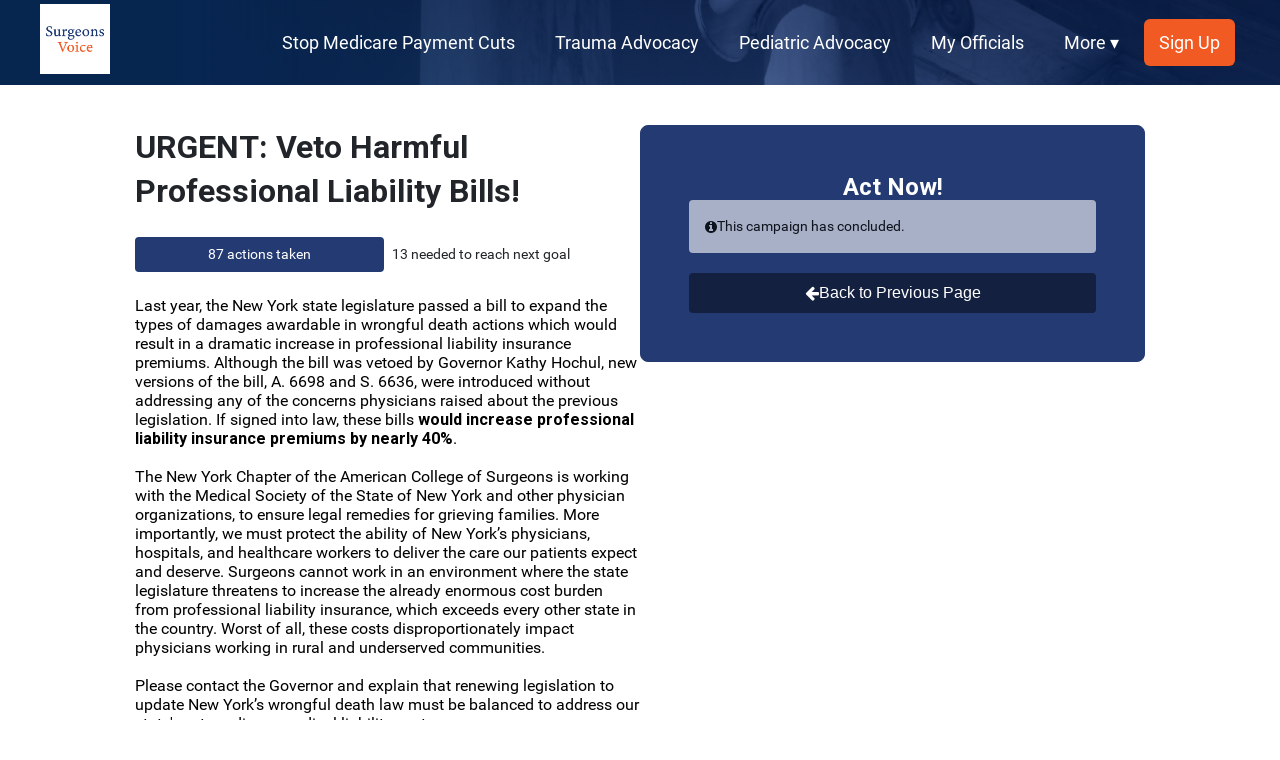

--- FILE ---
content_type: text/html; charset=utf-8
request_url: https://facs.quorum.us/campaign/51481/
body_size: 136711
content:

<!DOCTYPE html>
<html lang="en" >
<head>
    <script>
        function detectIEEdge() {
            var ua = window.navigator.userAgent;

            var msie = ua.indexOf('MSIE ');
            if (msie > 0) {
                // IE 10 or older => return version number
                return parseInt(ua.substring(msie + 5, ua.indexOf('.', msie)), 10);
            }

            var trident = ua.indexOf('Trident/');
            if (trident > 0) {
                // IE 11 => return version number
                var rv = ua.indexOf('rv:');
                return parseInt(ua.substring(rv + 3, ua.indexOf('.', rv)), 10);
            }

            var edge = ua.indexOf('Edge/');
            if (edge > 0) {
                // Edge => return version number
                return parseInt(ua.substring(edge + 5, ua.indexOf('.', edge)), 10);
            }

            // other browser
            return false;
        }
        var ieVersion = detectIEEdge()
    </script>
    <script type="text/javascript">
    // Script Manager Class
    class ScriptManager {
        static consentCategories = {
            ANALYTICS: "analytics",
            ADVERTISING: "advertising",
            FUNCTIONAL: "functional",
            ESSENTIAL: "essential",
        }

        constructor() {
            this.loadedScripts = new Set()
        }

        loadScript(config) {
            const { src, category, condition, onLoad, charset, async = true } = config

            if (this.loadedScripts.has(src)) return
            if (condition && !condition()) return

            const script = document.createElement("script")
            script.src = src
            script.async = async
            if (charset) script.charset = charset
            if (onLoad) script.onload = onLoad

            document.head.appendChild(script)
            this.loadedScripts.add(src)
        }

        hasConsent(category) {
            if (category === ScriptManager.consentCategories.ESSENTIAL) return true

            const cookieConsent = this.getCookieConsent()
            if (cookieConsent && cookieConsent.length > 0) {
                return cookieConsent.includes(category)
            }

            return false
        }

        getCookieConsent() {
            const consentCookie = localStorage.getItem("quorum_cookie_consent")
            if (consentCookie) {
                try {
                    return JSON.parse(consentCookie)
                } catch (e) {
                    console.warn('Failed to parse quorum_cookie_consent:', e)
                    return []
                }
            }
            return []
        }
    }

    // Script Configurations Factory
    function createScriptConfigs(templateVars) {
        return [
            {
                name: "twitter",
                src: "https://platform.twitter.com/widgets.js",
                category: "functional",
                charset: "utf-8",
            },
            {
                name: "vimeo",
                src: "https://player.vimeo.com/api/player.js",
                category: "functional",
                charset: "utf-8",
            },
            {
                name: "youtube",
                src: "https://www.youtube.com/player_api",
                category: "advertising",
                charset: "utf-8",
                condition: () => {
                    if (["pge", "pgeretirees"].includes(templateVars.subdomain)) {
                        return false
                    }
                    return ![9, 10, 11].includes(window.ieVersion)
                },
            },
            {
                name: "google_analytics",
                src: `https://www.googletagmanager.com/gtag/js?id=${templateVars.externalUaCode}`,
                category: "analytics",
                async: true,
                condition: () => templateVars.externalUaCode,
                onLoad: () => {
                    window.dataLayer = window.dataLayer || [];
                    function gtag() { dataLayer.push(arguments); }
                    gtag("js", new Date());
                    gtag("config", templateVars.externalUaCode);
                }
            },
            {
                name: "facebook_pixel",
                src: "https://connect.facebook.net/en_US/fbevents.js",
                category: "advertising",
                condition: () => templateVars.externalFbCode,
                onLoad: () => {
                    !function (f, b, e, v, n, t, s) {
                        if (f.fbq) return; n = f.fbq = function () {
                            n.callMethod ?
                                n.callMethod.apply(n, arguments) : n.queue.push(arguments)
                        };
                        if (!f._fbq) f._fbq = n; n.push = n; n.loaded = !0; n.version = '2.0';
                        n.queue = [];
                    }(window, document, 'script');
                    fbq('init', templateVars.externalFbCode);
                    fbq('track', 'PageView');
                }
            },
            {
                name: "maps",
                src: `https://maps.googleapis.com/maps/api/js?key=${templateVars.googleApiKey}&libraries=places&language=en`,
                category: "essential",  // google maps is essential for address autocomplete
                condition: () => ![10, 11].includes(window.ieVersion),
            },
            {
                name: "maps_ie",
                src: `https://maps.googleapis.com/maps/api/js?v=3.38&key=${templateVars.googleApiKey}&libraries=places&language=en`,
                category: "essential",  // google maps is essential for address autocomplete
                condition: () => [10, 11].includes(window.ieVersion),
            },
            {
                name: "facebook_sdk",
                id: "facebook-jssdk",
                src: "https://connect.facebook.net/en_US/sdk.js",
                category: "essential",  // facebook sdk is essential for facebook login
                condition: () => !document.getElementById("facebook-jssdk"),
                onLoad: () => {
                    window.fbAsyncInit = function () {
                        FB.init({
                            appId: "798586090287234",
                            cookie: true,
                            xfbml: true,
                            version: "v24.0",
                        })
                    }
                },
            },
            {
                name: "google_tag_manager",
                src: `https://www.googletagmanager.com/gtm.js?id=${templateVars.externalGtmCode}`,
                category: "analytics",
                async: true,
                condition: () => templateVars.externalGtmCode,
                onLoad: () => {
                    window.dataLayer = window.dataLayer || [];
                    window.dataLayer.push({
                        'gtm.start': new Date().getTime(),
                        event: 'gtm.js'
                    });
                }
            },
        ]
    }

    // Initialize and expose globally
    function initializeScriptManager(templateVars) {
        const SCRIPT_CONFIGS = createScriptConfigs(templateVars)

        window.loadThirdPartyScripts = function (categories = [ScriptManager.consentCategories.ESSENTIAL], skipCookieConsent = false) {
            const scriptManager = new ScriptManager()

            if (skipCookieConsent)
                return SCRIPT_CONFIGS.forEach((config) => {
                    scriptManager.loadScript(config)
                })

            if (scriptManager && SCRIPT_CONFIGS) {
                SCRIPT_CONFIGS.forEach((config) => {
                    if (categories.includes(config.category))
                        try {
                            scriptManager.loadScript(config)
                        } catch (e) {
                            console.error("Error loading script:", e)
                        }
                })
            }
        }
    }

    window.initializeScriptManager = initializeScriptManager
</script>

<script>
    const cleanTemplateVars = (templateVar) =>
        templateVar === 'None' ? null : templateVar

    window.initializeScriptManager({
        subdomain: cleanTemplateVars('facs'),
        googleApiKey: cleanTemplateVars('AIzaSyAawXvau1pkCuAoStztFBPSjLuATXnczfA'),
        externalUaCode: cleanTemplateVars('None'),
        externalFbCode: cleanTemplateVars('None'),
        externalGtmCode: cleanTemplateVars('None'),
    });

    const cookieConsentActive = ("False" === "True")
    window.cookieConsentActive = cookieConsentActive
    if (!cookieConsentActive)
        window.loadThirdPartyScripts([], true)
</script>


    <link rel="preconnect" href="https://fonts.googleapis.com">
    <link rel="preconnect" href="https://fonts.gstatic.com" crossorigin>
    <link href="https://fonts.googleapis.com/css2?family=Roboto:ital,wght@0,400;0,500;0,700;1,400;1,500;1,700&display=swap" rel="stylesheet">

    

    

    

    

    <!-- Basic Information -->
<meta charset="utf-8">
<meta name="author" content="Quorum">
<meta name="viewport" content="width=device-width, initial-scale=1">

<meta name="robots" content="noindex">

<!-- Facebook -->
<!-- https://developers.facebook.com/docs/sharing/webmasters -->
<meta property="og:type" content="website">
<meta property="og:title" content="American College of Surgeons">
<meta property="og:url" content="/campaign/51481/">
<meta property="og:description" content="American College of Surgeons">
<meta property="og:image" content="https://quorum-media.s3.amazonaws.com/media/uploaded_files/2023-06-28/622d6cc1ada58b067cb6cd5178d92a2b/N03IhpMclMK1t53m07K3_23_AHP_SurgeonVoice_Twitter_ProfilePicture.png">
<meta property="og:image:secure_url" content="https://quorum-media.s3.amazonaws.com/media/uploaded_files/2023-06-28/622d6cc1ada58b067cb6cd5178d92a2b/N03IhpMclMK1t53m07K3_23_AHP_SurgeonVoice_Twitter_ProfilePicture.png">

<!-- Twitter -->
<!-- https://dev.twitter.com/cards/markup -->
<meta name="twitter:card" content="summary">
<meta name="twitter:title" content="American College of Surgeons">
<meta name="twitter:description" content="American College of Surgeons">
<meta name="twitter:image" content="https://quorum-media.s3.amazonaws.com/media/uploaded_files/2023-06-28/622d6cc1ada58b067cb6cd5178d92a2b/N03IhpMclMK1t53m07K3_23_AHP_SurgeonVoice_Twitter_ProfilePicture.png">
<!-- https://developer.twitter.com/en/docs/twitter-for-websites/webpage-properties/overview -->
<meta name="twitter:dnt" content="on">


    <title>SurgeonsVoice | Advocacy Center</title>

    <link rel="stylesheet" href="https://www.quorum.us/static/2.1190.2026-01-23-1900z-stable/dist/new_grassroots.css">

    <link rel="stylesheet" href="https://maxcdn.bootstrapcdn.com/bootstrap/3.3.7/css/bootstrap.min.css" integrity="sha384-BVYiiSIFeK1dGmJRAkycuHAHRg32OmUcww7on3RYdg4Va+PmSTsz/K68vbdEjh4u" crossorigin="anonymous">

    <!-- Favicon -->
    <link rel="icon" href="https://static.quorum.us/global/common/favicon.ico" />
</head>
<body style="font-family: 'Roboto', sans-serif;">
    
    

    <script>
        window.CURRENT_VERSION = "2.1190.2026-01-23-1900z-stable"
        window.ENVIRONMENT = "Production"

        window.action_center_settings = JSON.parse("{\u0022_extra\u0022: {}, \u0022action_items\u0022: [6, 13, 2], \u0022additional_default_registration_fields\u0022: [], \u0022allow_search_indexable_custom_domain\u0022: false, \u0022allowed_minor_role_types\u0022: [5, 6, 7, 8, 21, 9, 199, 198], \u0022archived\u0022: false, \u0022background_color_override\u0022: null, \u0022background_image_override_url\u0022: \u0022\u0022, \u0022background_style_type\u0022: null, \u0022can_login_with_facebook\u0022: false, \u0022conditional_giving_enabled\u0022: false, \u0022created\u0022: \u00222018\u002D04\u002D25T12:03:29.678080\u0022, \u0022custom_css\u0022: \u0022\u0022, \u0022custom_favicon_url\u0022: \u0022\u0022, \u0022custom_interaction_types\u0022: [2608, 2609, 2610, 2611, 6665, 6666, 6667, 6668, 6669, 6670, 6671], \u0022custom_javascript\u0022: \u0022\u0022, \u0022default_interaction_log_text\u0022: \u0022\u0022, \u0022default_interaction_log_title\u0022: \u0022Log an Interaction\u0022, \u0022default_letter_message\u0022: \u0022\u0022, \u0022default_letter_subject\u0022: \u0022\u0022, \u0022default_password\u0022: \u0022ACSPA\u0022, \u0022default_registration_page\u0022: \u0022/api/grassrootsregistrationpage/331/\u0022, \u0022default_thank_you_message\u0022: \u0022You are your best advocate. Thank you for taking action and leveraging your voice to strengthen ACS\u0027 impact in Washington and across the country.\u0022, \u0022domain\u0022: \u0022facs\u0022, \u0022external_adobe_dtm_tag\u0022: null, \u0022external_fb_code\u0022: null, \u0022external_gtm_code\u0022: null, \u0022external_interaction_types\u0022: [35, 1, 4, 3], \u0022external_relationship_types\u0022: [11, 5, 3, 2, 1, 9, 4, 6, 7, 8], \u0022external_ua_code\u0022: null, \u0022facebook_access_token\u0022: \u0022\u0022, \u0022facebook_connection\u0022: null, \u0022facebook_page_id\u0022: \u0022\u0022, \u0022facebook_status\u0022: 1, \u0022facebook_user_token\u0022: \u0022\u0022, \u0022footer\u0022: [], \u0022footer_html\u0022: \u0022\u0022, \u0022footer_logo_url\u0022: \u0022\u0022, \u0022full_name\u0022: null, \u0022gamification_achievement_icon_type\u0022: 1, \u0022gamification_all_campaign_points\u0022: 0, \u0022gamification_campaign_type_points\u0022: {}, \u0022gamification_enabled\u0022: false, \u0022gamification_point_type\u0022: 1, \u0022gamification_ranks\u0022: {}, \u0022gamification_tiers\u0022: {\u0022Level 1\u0022: {\u0022points\u0022: 0}}, \u0022header\u0022: [], \u0022hide_texture\u0022: false, \u0022id\u0022: 825, \u0022inbound_texting_reply_message\u0022: \u0022\u0022, \u0022index_page\u0022: \u0022/api/quorumgrassrootspage/254/\u0022, \u0022interaction_custom_fields\u0022: [], \u0022is_collaborator_action_center\u0022: false, \u0022is_pac_action_center\u0022: false, \u0022language\u0022: 1, \u0022ledger_settings\u0022: null, \u0022legislation_description\u0022: \u0022We\u0027re watching the following bills as they move through the legislative process around the country. Click on a bill for more details and contact our team if you have any questions.\u0022, \u0022legislation_header\u0022: \u0022Legislation We\u0027re Watching\u0022, \u0022limited_to_teams\u0022: [], \u0022login_message\u0022: \u0022\u003Cp style\u003D\u005C\u0022text\u002Dalign: center\u003B \u005C\u0022\u003E\u003Cspan style\u003D\u005C\u0022font\u002Dsize:11.0pt\u003Bfont\u002Dfamily:\u0026quot\u003BCalibri\u0026quot\u003B,\u0026quot\u003Bsans\u002Dserif\u0026quot\u003B\u003B\u005Cnmso\u002Dfareast\u002Dfont\u002Dfamily:Calibri\u003Bmso\u002Dfareast\u002Dtheme\u002Dfont:minor\u002Dlatin\u003Bmso\u002Dbidi\u002Dfont\u002Dfamily:\u005Cn\u0026quot\u003BTimes New Roman\u0026quot\u003B\u003Bmso\u002Dansi\u002Dlanguage:EN\u002DUS\u003Bmso\u002Dfareast\u002Dlanguage:EN\u002DUS\u003B\u005Cnmso\u002Dbidi\u002Dlanguage:AR\u002DSA\u005C\u0022\u003E\u003Cspan style\u003D\u005C\u0022font\u002Dsize: 18px\u003B\u005C\u0022\u003EWelcome to \u003C/span\u003E\u003Ci\u003E\u003Cspan style\u003D\u005C\u0022font\u002Dsize: 18px\u003B\u005C\u0022\u003ESurgeons\u003C/span\u003E\u003C/i\u003E\u003Cspan style\u003D\u005C\u0022font\u002Dsize: 18px\u003B\u005C\u0022\u003EVoice! To take action now,\u005Cnplease log in using your email address and last name.\u003C/span\u003E\u003C/span\u003E\u003Cbr\u003E\u003C/p\u003E\u003Cdiv\u003E\u003Cbr\u003E\u003C/div\u003E\u0022, \u0022login_page_password_label\u0022: \u0022\u0022, \u0022login_page_post_text\u0022: \u0022\u0022, \u0022login_page_pre_text\u0022: \u0022\u0022, \u0022login_page_username_label\u0022: \u0022\u0022, \u0022login_redirect_url\u0022: \u0022\u0022, \u0022maximum_campaigns_first_page\u0022: 10, \u0022name\u0022: \u0022Advocacy Center\u0022, \u0022navigation_bar\u0022: [{\u0022label\u0022: \u0022Stop Medicare Payment Cuts\u0022, \u0022link\u0022: \u0022/issue/40224/\u0022, \u0022type\u0022: 12}, {\u0022label\u0022: \u0022Trauma Advocacy\u0022, \u0022link\u0022: \u0022/issue/32047/\u0022, \u0022type\u0022: 12}, {\u0022label\u0022: \u0022Pediatric Advocacy\u0022, \u0022link\u0022: \u0022/issue/46190/\u0022, \u0022type\u0022: 12}, {\u0022label\u0022: \u0022My Officials\u0022, \u0022link\u0022: \u0022/officials/\u0022, \u0022type\u0022: 6}, {\u0022label\u0022: \u0022Log an Interaction\u0022, \u0022link\u0022: \u0022/log/\u0022, \u0022type\u0022: 8}, {\u0022label\u0022: \u0022Log a Relationship\u0022, \u0022link\u0022: \u0022/relationship/\u0022, \u0022type\u0022: 9}], \u0022navigation_bar_color_override\u0022: null, \u0022navigation_bar_image_override_url\u0022: \u0022\u0022, \u0022navigation_bar_style_type\u0022: null, \u0022organization_user_specified_name\u0022: \u0022SurgeonsVoice\u0022, \u0022outbound_texting_confirmation_message\u0022: \u0022\u0022, \u0022pac_classic_sites\u0022: [], \u0022pac_restricted_to_eligibles_message\u0022: \u0022\u0022, \u0022pac_restricted_to_ineligibles_message\u0022: \u0022\u0022, \u0022pac_restricted_user_not_logged_in_message\u0022: \u0022\u0022, \u0022publicly_accessible\u0022: true, \u0022read_only_form_fields\u0022: [], \u0022relationship_custom_fields\u0022: [], \u0022relationship_description\u0022: \u0022\u0022, \u0022relationship_header\u0022: \u0022Log Relationships\u0022, \u0022resource_uri\u0022: \u0022/api/grassrootsactioncentersettings/825/\u0022, \u0022should_display_contact_city_state_in_external_logger\u0022: false, \u0022should_require_interaction_official\u0022: true, \u0022should_show_official_custom_description\u0022: false, \u0022should_use_custom_stats_icon\u0022: false, \u0022should_use_footer_html\u0022: false, \u0022show_action_items\u0022: true, \u0022show_footer_logo\u0022: true, \u0022show_gamification_ranks\u0022: false, \u0022show_gamification_tiers\u0022: false, \u0022show_login_message\u0022: true, \u0022show_org_name_in_top_bar\u0022: true, \u0022show_password\u0022: false, \u0022show_quorum_link\u0022: true, \u0022show_update_info\u0022: false, \u0022show_welcome_message\u0022: true, \u0022social_description\u0022: \u0022\u0022, \u0022social_image_alttext\u0022: \u0022\u0022, \u0022social_image_url\u0022: \u0022\u0022, \u0022social_share_text\u0022: \u0022\u0022, \u0022social_title\u0022: \u0022\u0022, \u0022text_keyword\u0022: \u0022\u0022, \u0022theme_type\u0022: 1, \u0022tooltip_text\u0022: null, \u0022twitter_handle\u0022: \u0022SurgeonsVoice\u0022, \u0022updated\u0022: \u00222025\u002D05\u002D27T11:02:31.427245\u0022, \u0022welcome_message\u0022: \u0022\u003Cspan style\u003D\u005C\u0022font\u002Dsize: 24px\u003B text\u002Dalign: center\u003B\u005C\u0022\u003EWelcome to the \u003Ci\u003ESurgeons\u003C/i\u003EVoice Advocacy Center!\u003C/span\u003E\u0022}")
        window.campaign = JSON.parse("{\u0022_extra\u0022: {}, \u0022ai_options\u0022: null, \u0022allow_sharing\u0022: true, \u0022always_show_to_advocates\u0022: false, \u0022anonymize_supporter_data\u0022: false, \u0022background_color_override\u0022: \u0022\u0022, \u0022background_image\u0022: null, \u0022background_image_alt_text\u0022: null, \u0022background_image_override_url\u0022: \u0022\u0022, \u0022background_style_type\u0022: null, \u0022block_action_center\u0022: false, \u0022campaign_interaction_types\u0022: [], \u0022campaign_layout\u0022: 1, \u0022campaign_type\u0022: 2, \u0022can_login_with_facebook\u0022: true, \u0022combined_campaigns_info\u0022: [], \u0022comment_organization_type\u0022: 1, \u0022conf_email_from_address\u0022: \u0022chendricks@facs.org\u0022, \u0022conf_email_from_address_username\u0022: null, \u0022conf_email_from_name\u0022: \u0022Catherine Hendricks\u0022, \u0022conf_email_reply_to_address\u0022: \u0022chendricks@facs.org\u0022, \u0022conf_email_reply_to_address_domain\u0022: null, \u0022conf_email_reply_to_address_username\u0022: null, \u0022conf_email_reply_to_name\u0022: \u0022Catherine Hendricks\u0022, \u0022conf_email_subject\u0022: \u0022Thank you for participating in this action alert!\u0022, \u0022configs\u0022: null, \u0022custom_call_to_action_button_text\u0022: \u0022\u0022, \u0022custom_call_to_action_text\u0022: \u0022\u0022, \u0022custom_css\u0022: \u0022\u0022, \u0022custom_fields\u0022: [], \u0022custom_gamification_points\u0022: null, \u0022custom_javascript\u0022: \u0022\u0022, \u0022custom_target\u0022: \u0022\u0022, \u0022custom_thank_you_javascript\u0022: \u0022\u0022, \u0022description_alignment_type\u0022: 1, \u0022draft_requirements\u0022: 1, \u0022facebook_leadgen_form_id\u0022: \u0022\u0022, \u0022facebook_leadgen_form_questions\u0022: null, \u0022fixed_post_message\u0022: \u0022\u0022, \u0022fixed_post_message_two\u0022: \u0022\u0022, \u0022fixed_pre_message\u0022: \u0022\u0022, \u0022fixed_pre_message_two\u0022: \u0022\u0022, \u0022footer_html\u0022: \u0022\u0022, \u0022full_bleed_header_image_contain\u0022: false, \u0022full_bleed_header_image_url\u0022: \u0022\u0022, \u0022full_bleed_header_text_is_left_aligned\u0022: true, \u0022full_bleed_header_type\u0022: 1, \u0022full_bleed_header_video_url\u0022: \u0022\u0022, \u0022gamification_points_mode\u0022: 1, \u0022id\u0022: 51481, \u0022inbound_texting_reply_message\u0022: \u0022\u0022, \u0022interaction_types\u0022: [], \u0022internal_only_name\u0022: \u0022NY A6698/S6636\u0022, \u0022is_custom_targeting_enabled\u0022: null, \u0022is_one_click_registration_enabled\u0022: true, \u0022language\u0022: 1, \u0022logo_override_url\u0022: \u0022\u0022, \u0022long_description\u0022: \u0022\u003Cp class\u003D\u005C\u0022MsoNormal\u005C\u0022 style\u003D\u005C\u0022margin\u002Dbottom:0in\u003Bline\u002Dheight:normal\u005C\u0022\u003E\u003Cspan style\u003D\u005C\u0022font\u002Dsize:12.0pt\u003Bfont\u002Dfamily:\u005C\u0022Times New Roman\u005C\u0022,serif\u003Bmso\u002Dfareast\u002Dfont\u002Dfamily:\u005Cn\u005C\u0022Times New Roman\u005C\u0022\u003Bmso\u002Dfont\u002Dkerning:0pt\u003Bmso\u002Dligatures:none\u005C\u0022\u003ELast year, the New\u005CnYork state legislature passed a bill to expand the types of damages awardable\u005Cnin wrongful death actions which would result in a dramatic increase in\u005Cnprofessional liability insurance premiums. Although the bill was vetoed by\u005CnGovernor Kathy Hochul, new versions of the bill, A. 6698 and S. 6636, were\u005Cnintroduced without addressing any of the concerns physicians raised about the\u005Cnprevious legislation. If signed into law, these bills \u003Cb\u003Ewould increase\u005Cnprofessional liability insurance premiums by nearly 40%\u003C/b\u003E.\u003Co:p\u003E\u003C/o:p\u003E\u003C/span\u003E\u003C/p\u003E\u005Cn\u005Cn\u003Cp class\u003D\u005C\u0022MsoNormal\u005C\u0022 style\u003D\u005C\u0022margin\u002Dbottom:0in\u003Bline\u002Dheight:normal\u005C\u0022\u003E\u003Cspan style\u003D\u005C\u0022font\u002Dsize:12.0pt\u003Bfont\u002Dfamily:\u005C\u0022Times New Roman\u005C\u0022,serif\u003Bmso\u002Dfareast\u002Dfont\u002Dfamily:\u005Cn\u005C\u0022Times New Roman\u005C\u0022\u003Bmso\u002Dfont\u002Dkerning:0pt\u003Bmso\u002Dligatures:none\u005C\u0022\u003E \u003Co:p\u003E\u003C/o:p\u003E\u003C/span\u003E\u003C/p\u003E\u005Cn\u005Cn\u003Cp class\u003D\u005C\u0022MsoNormal\u005C\u0022 style\u003D\u005C\u0022margin\u002Dbottom:0in\u003Bline\u002Dheight:normal\u005C\u0022\u003E\u003Cspan style\u003D\u005C\u0022font\u002Dsize:12.0pt\u003Bfont\u002Dfamily:\u005C\u0022Times New Roman\u005C\u0022,serif\u003Bmso\u002Dfareast\u002Dfont\u002Dfamily:\u005Cn\u005C\u0022Times New Roman\u005C\u0022\u003Bmso\u002Dfont\u002Dkerning:0pt\u003Bmso\u002Dligatures:none\u005C\u0022\u003EThe New York Chapter\u005Cnof the American College of Surgeons is working with the Medical Society of the\u005CnState of New York and other physician organizations, to ensure legal remedies\u005Cnfor grieving families. More importantly, we must protect the ability of New\u005CnYork’s physicians, hospitals, and healthcare workers to deliver the care our\u005Cnpatients expect and deserve. Surgeons cannot work in an environment where the\u005Cnstate legislature threatens to increase the already enormous cost burden from\u005Cnprofessional liability insurance, which exceeds every other state in the\u005Cncountry. Worst of all, these costs disproportionately impact physicians working\u005Cnin rural and underserved communities.\u003Co:p\u003E\u003C/o:p\u003E\u003C/span\u003E\u003C/p\u003E\u005Cn\u005Cn\u003Cp class\u003D\u005C\u0022MsoNormal\u005C\u0022 style\u003D\u005C\u0022margin\u002Dbottom:0in\u003Bline\u002Dheight:normal\u005C\u0022\u003E\u003Cspan style\u003D\u005C\u0022font\u002Dsize:12.0pt\u003Bfont\u002Dfamily:\u005C\u0022Times New Roman\u005C\u0022,serif\u003Bmso\u002Dfareast\u002Dfont\u002Dfamily:\u005Cn\u005C\u0022Times New Roman\u005C\u0022\u003Bmso\u002Dfont\u002Dkerning:0pt\u003Bmso\u002Dligatures:none\u005C\u0022\u003E \u003Co:p\u003E\u003C/o:p\u003E\u003C/span\u003E\u003C/p\u003E\u005Cn\u005Cn\u003Cp class\u003D\u005C\u0022MsoNormal\u005C\u0022 style\u003D\u005C\u0022margin\u002Dbottom:0in\u003Bline\u002Dheight:normal\u005C\u0022\u003E\u003Cspan style\u003D\u005C\u0022font\u002Dsize:12.0pt\u003Bfont\u002Dfamily:\u005C\u0022Times New Roman\u005C\u0022,serif\u003Bmso\u002Dfareast\u002Dfont\u002Dfamily:\u005Cn\u005C\u0022Times New Roman\u005C\u0022\u003Bmso\u002Dfont\u002Dkerning:0pt\u003Bmso\u002Dligatures:none\u005C\u0022\u003EPlease contact the Governor\u005Cnand explain that renewing legislation to update New York’s wrongful death law\u005Cnmust be balanced to address our state\u0027s extraordinary medical liability costs.\u003Co:p\u003E\u003C/o:p\u003E\u003C/span\u003E\u003C/p\u003E\u0022, \u0022multi_action_ordered_children_ids\u0022: [], \u0022multi_action_parent_id\u0022: null, \u0022multiple_actions_allowed\u0022: true, \u0022name\u0022: \u0022URGENT: Veto Harmful Professional Liability Bills!\u0022, \u0022navigation_bar_is_transparent\u0022: false, \u0022navigation_bar_type\u0022: 1, \u0022number_actions_count\u0022: 87, \u0022number_actions_last_month_count\u0022: 0, \u0022number_participants_count\u0022: 68, \u0022number_participants_last_month_count\u0022: 0, \u0022order\u0022: 285, \u0022page_layout_type\u0022: 1, \u0022personalized_campaign_pages\u0022: null, \u0022pos_message\u0022: \u0022Dear {{target_appropriate_greeting}},\u005Cn\u005CnI am writing to express my strong opposition to Assembly Bill 6696 and Senate Bill 6636 which exponentially expand damages awardable in wrongful death actions. This bill does not address the fundamental problem with this legislation \u002D the significant increase in the type of awardable damages. The dramatic financial impact on the healthcare system needs to be acknowledged and meaningful compromises must be made to prevent access to care issues.\u005Cn\u005CnIf this legislation is enacted as written:\u005Cn\u005Cn•\u005CtPatients may lose adequate access to care due to excessive damages causing medical liability insurance plans to deny coverage and force practices to either close and leave the state or join larger hospital systems.\u005Cn\u005Cn•\u005CtPatients in underserved and rural communities will be impacted the most. Vital medical treatments may be delayed, and emergency departments will experience longer wait times.\u005Cn\u005Cn•\u005CtMedical liability premiums will increase nearly 40% equaling thousands of dollars physicians will need to pull from other vital resources within their practices.\u005Cn\u005Cn•\u005CtWith slim operating margins, hospitals may be forced to lay off physicians, support staff and nurses impacting the number of operational beds available to patients.\u005Cn\u005CnTo truly protect against an access crisis, it is imperative any legislation to expand legal rights be calibrated to prevent untenable increases in professional liability insurance costs. \u005Cn\u005CnThank you for listening to my concerns. I hope to work with you on truly balanced legislation that can expand the rights of grieving families, while at the same time preserving our patients’ ability to continue to receive quality care in a timely manner. Unfortunately, A.6696 and S.6636 do not provide this balance.\u005Cn\u005CnSincerely,\u005Cn{{contact_full_name}}\u0022, \u0022pos_subject\u0022: \u0022PLEASE VETO A6696/S6636!\u0022, \u0022rate_limit\u0022: null, \u0022registration_page\u0022: \u0022/api/grassrootsregistrationpage/331/\u0022, \u0022regulation_id\u0022: null, \u0022relationship_types\u0022: [], \u0022required_video_link\u0022: \u0022\u0022, \u0022resource_uri\u0022: \u0022/api/grassrootscampaign/51481/\u0022, \u0022share_story_type\u0022: 1, \u0022share_story_video_duration\u0022: null, \u0022share_url\u0022: null, \u0022short_description\u0022: \u0022URGENT: Veto Harmful Professional Liability Bills!\u0022, \u0022should_rework_with_ai\u0022: false, \u0022should_use_footer_html\u0022: false, \u0022show_num_actions\u0022: true, \u0022show_num_supporters\u0022: true, \u0022single_body_for_all_messages\u0022: false, \u0022social_header\u0022: null, \u0022social_image_url\u0022: \u0022\u0022, \u0022social_images\u0022: null, \u0022social_media_platforms\u0022: [1, 2, 3, 4], \u0022social_share_text\u0022: \u0022\u0022, \u0022statistics\u0022: null, \u0022status\u0022: 3, \u0022success_redirection_id\u0022: null, \u0022success_redirection_url\u0022: null, \u0022summary_display_option_type\u0022: 3, \u0022supporters_can_choose_targets\u0022: true, \u0022targeting_type\u0022: 1, \u0022thank_you_message\u0022: \u0022\u0022, \u0022unique_identifier\u0022: \u0022\u0022, \u0022vanity_url_slug\u0022: \u002251481\u0022, \u0022video_notified_users\u0022: null, \u0022visible_on_action_center\u0022: true, \u0022voice_flow_settings\u0022: null}")
        window.supporter_points = JSON.parse("0")
        window.organization = JSON.parse("{\u0022is_i360_client_with_stakeholder\u0022: false, \u0022id\u0022: 1111, \u0022logo\u0022: \u0022https://quorum\u002Dmedia.s3.amazonaws.com/media/uploaded_files/2023\u002D06\u002D28/622d6cc1ada58b067cb6cd5178d92a2b/N03IhpMclMK1t53m07K3_23_AHP_SurgeonVoice_Twitter_ProfilePicture.png\u0022, \u0022name\u0022: \u0022American College of Surgeons\u0022, \u0022texting_org_name\u0022: \u0022\u0022, \u0022texting_message_frequency\u0022: null, \u0022texting_terms_url\u0022: \u0022\u0022, \u0022texting_privacy_url\u0022: \u0022\u0022}")
        window.pages = JSON.parse("[{\u0022id\u0022: 254, \u0022archived\u0022: false, \u0022name\u0022: \u0022Home Page\u0022, \u0022action_center\u0022: 825, \u0022path\u0022: \u0022/action_center/\u0022, \u0022title\u0022: \u0022\u0022, \u0022page_restriction_type\u0022: 1, \u0022widgets\u0022: [{\u0022props\u0022: {\u0022title\u0022: \u0022\u0022, \u0022content\u0022: \u0022\u003Cb\u003E\u003Cspan style\u003D\u005C\u0022font\u002Dsize: 24px\u003B\u005C\u0022\u003E\u003Cfont color\u003D\u005C\u0022#003163\u005C\u0022\u003EWelcome to the\u0026nbsp\u003BSurgeonsVoice Advocacy Center!\u003C/font\u003E\u003C/span\u003E\u003C/b\u003E\u0022}, \u0022widgetType\u0022: 4}, {\u0022props\u0022: {\u0022title\u0022: \u0022\u0022}, \u0022widgetType\u0022: 101}, {\u0022props\u0022: {\u0022title\u0022: \u0022Follow @SurgeonsVoice on Twitter\u0022, \u0022content\u0022: \u0022@SurgeonsVoice\u0022}, \u0022widgetType\u0022: 16}], \u0022requires_login\u0022: false, \u0022widget_layout_type\u0022: 6, \u0022custom_javascript\u0022: \u0022\u0022, \u0022custom_css\u0022: \u0022\u0022, \u0022disclaimer_text\u0022: \u0022\u0022, \u0022use_page_region\u0022: false, \u0022can_access\u0022: true, \u0022cannot_access_message\u0022: null}, {\u0022id\u0022: 2245, \u0022archived\u0022: false, \u0022name\u0022: \u0022Surgeons Coalition Test Page\u0022, \u0022action_center\u0022: 825, \u0022path\u0022: \u0022/coalitiontest/\u0022, \u0022title\u0022: \u0022\u0022, \u0022page_restriction_type\u0022: 1, \u0022widgets\u0022: [{\u0022props\u0022: {\u0022title\u0022: \u0022Welcome to Surgical Care Coalition\u0022, \u0022content\u0022: \u0022Insert text here!\u0026nbsp\u003B\u0022}, \u0022widgetType\u0022: 4}, {\u0022props\u0022: {\u0022content\u0022: \u0022https://quorum\u002Dmedia.s3.amazonaws.com/media/uploaded_files/2020\u002D06\u002D05/e1f0707f5e760bd96415dcf7467a4fc1/IWDvubHjggYv5YxZdqeM_ari.jpeg\u0022}, \u0022widgetType\u0022: 5}, {\u0022widgetType\u0022: 103}], \u0022requires_login\u0022: false, \u0022widget_layout_type\u0022: 6, \u0022custom_javascript\u0022: null, \u0022custom_css\u0022: null, \u0022disclaimer_text\u0022: \u0022\u0022, \u0022use_page_region\u0022: false, \u0022can_access\u0022: true, \u0022cannot_access_message\u0022: null}, {\u0022id\u0022: 1445, \u0022archived\u0022: false, \u0022name\u0022: \u0022Log an Interaction\u0022, \u0022action_center\u0022: 825, \u0022path\u0022: \u0022/log\u002Dinteraction/\u0022, \u0022title\u0022: \u0022\u0022, \u0022page_restriction_type\u0022: 1, \u0022widgets\u0022: [{\u0022props\u0022: {\u0022id\u0022: 1502}, \u0022widgetType\u0022: 9}], \u0022requires_login\u0022: false, \u0022widget_layout_type\u0022: 1, \u0022custom_javascript\u0022: null, \u0022custom_css\u0022: null, \u0022disclaimer_text\u0022: \u0022\u0022, \u0022use_page_region\u0022: false, \u0022can_access\u0022: true, \u0022cannot_access_message\u0022: null}, {\u0022id\u0022: 1443, \u0022archived\u0022: false, \u0022name\u0022: \u0022Set a Meeting\u0022, \u0022action_center\u0022: 825, \u0022path\u0022: \u0022/set\u002Da\u002Dmeeting/\u0022, \u0022title\u0022: \u0022\u0022, \u0022page_restriction_type\u0022: 1, \u0022widgets\u0022: [{\u0022props\u0022: {\u0022id\u0022: 1501, \u0022title\u0022: \u0022Set a Meeting \u0022, \u0022content\u0022: \u0022\u003Cdiv\u003E\u003Cspan style\u003D\u005C\u0022font\u002Dsize: 18px\u003B\u005C\u0022\u003EFill out the following information to set a meeting with your member of Congress!\u003C/span\u003E\u003Cspan style\u003D\u005C\u0022font\u002Dsize: 18px\u003B\u005C\u0022\u003E\u005Cufeff\u003C/span\u003E\u003Cspan style\u003D\u005C\u0022font\u002Dsize: 18px\u003B\u005C\u0022\u003E\u005Cufeff\u003C/span\u003E\u003C/div\u003E\u0022, \u0022post_text\u0022: \u0022\u0022}, \u0022widgetType\u0022: 9}], \u0022requires_login\u0022: false, \u0022widget_layout_type\u0022: 1, \u0022custom_javascript\u0022: null, \u0022custom_css\u0022: null, \u0022disclaimer_text\u0022: \u0022\u0022, \u0022use_page_region\u0022: false, \u0022can_access\u0022: true, \u0022cannot_access_message\u0022: null}, {\u0022id\u0022: 1439, \u0022archived\u0022: false, \u0022name\u0022: \u0022Find My Legislators\u0022, \u0022action_center\u0022: 825, \u0022path\u0022: \u0022/find\u002Dmy\u002Dlegislators/\u0022, \u0022title\u0022: \u0022\u0022, \u0022page_restriction_type\u0022: 1, \u0022widgets\u0022: [{\u0022props\u0022: {\u0022id\u0022: 1500}, \u0022widgetType\u0022: 9}, {\u0022widgetType\u0022: 103}], \u0022requires_login\u0022: false, \u0022widget_layout_type\u0022: 5, \u0022custom_javascript\u0022: null, \u0022custom_css\u0022: null, \u0022disclaimer_text\u0022: \u0022\u0022, \u0022use_page_region\u0022: false, \u0022can_access\u0022: true, \u0022cannot_access_message\u0022: null}]")
        window.index_route = "/action_center/"
        window.organization_design = JSON.parse("{\u0022_extra\u0022: {}, \u0022action_center_header_color\u0022: null, \u0022archived\u0022: false, \u0022background_color\u0022: \u0022#e9e9e9\u0022, \u0022background_image\u0022: \u0022https://quorum\u002Dmedia.s3.amazonaws.com/media/uploaded_files/2023\u002D06\u002D28/622d6cc1ada58b067cb6cd5178d92a2b/K6qugVJK90e3zsaMK4Ee_23_AHP_SurgeonVoice_Twitter_Cover.png\u0022, \u0022black\u0022: \u0022#0e121c\u0022, \u0022dark_grey\u0022: \u0022#666666\u0022, \u0022darker_grey\u0022: \u0022#666666\u0022, \u0022darker_primary\u0022: \u0022#0e172e\u0022, \u0022default\u0022: true, \u0022design_name\u0022: \u0022Default Design\u0022, \u0022fav_icon\u0022: \u0022/common/favicon.ico\u0022, \u0022font_family\u0022: \u0022Roboto\u0022, \u0022font_link\u0022: \u0022@font\u002Dface { font\u002Dfamily: \u005C\u0022Roboto\u005C\u0022\u003B src: url(https://fonts.gstatic.com/s/roboto/v15/W5F8_SL0XFawnjxHGsZjJA.ttf) format(\u005C\u0022truetype\u005C\u0022)\u003B }\u0022, \u0022for_grassroots\u0022: true, \u0022for_pdfs\u0022: true, \u0022id\u0022: 1047, \u0022light_grey\u0022: \u0022#ffffff\u0022, \u0022lighter_primary\u0022: \u0022#4f618f\u0022, \u0022limited_to_teams\u0022: [], \u0022normal_logo\u0022: \u0022https://quorum\u002Dmedia.s3.amazonaws.com/media/uploaded_files/2023\u002D06\u002D28/622d6cc1ada58b067cb6cd5178d92a2b/N03IhpMclMK1t53m07K3_23_AHP_SurgeonVoice_Twitter_ProfilePicture.png\u0022, \u0022organization\u0022: \u0022/api/organization/1111/\u0022, \u0022pdf_stylesheet_path\u0022: \u0022media/css/pdfs/custom/RlZpiyn365z2bhWn6yah.css\u0022, \u0022primary_color\u0022: \u0022#233A73\u0022, \u0022quorum_default_white_logo\u0022: \u0022/static/img/logos/quorum_logo_new_white.png\u0022, \u0022resource_uri\u0022: \u0022/api/organizationdesign/1047/\u0022, \u0022secondary_color\u0022: \u0022#F15A22\u0022, \u0022should_use_action_center_header_color\u0022: false, \u0022stylesheet_path\u0022: \u0022media/css/grassroots/custom/bjS86hKcBALeyCF2hSgK.css\u0022, \u0022white_logo\u0022: \u0022https://quorum\u002Dmedia.s3.amazonaws.com/media/uploaded_files/2023\u002D06\u002D28/622d6cc1ada58b067cb6cd5178d92a2b/xi3pjHt8FrZY72CDMdUm_23_AHP_SurgeonVoice_Twitter_ProfilePicture.png\u0022}")

        window.userdata = JSON.parse("{}")

        // We need to pass feature flags and custom_interaction_types to the frontend regardless of the user's logged in state
        // Unfortunately, we can't append it to userdata (lowercase), because if it is not empty, GR assumes a user is logged in
        // We should come up with a better solution than this
        window.Userdata = JSON.parse("{\u0022featureFlags\u0022: {\u0022ff_kill_google_vanity_sso\u0022: true, \u0022ff_gotv_v2\u0022: true, \u0022ff_outbox_ai_suggestion\u0022: true, \u0022ff_pwa_homepage\u0022: true, \u0022ff_ai_bill_tracker\u0022: true, \u0022ff_persona_dashboard\u0022: true, \u0022ff_campaigns_rate_limit\u0022: true, \u0022ff_grassroots_edited_content_filter\u0022: true, \u0022ff_copilot_grassroots\u0022: true, \u0022ff_ngg_inbound_calls\u0022: true, \u0022ff_ai_chat_entrypoints\u0022: true, \u0022ff_bill_search_ai_tracking_board\u0022: true, \u0022ff_eu_parser_refactor\u0022: true, \u0022ff_ngg_persist_pii\u0022: true, \u0022ff_custom_official\u0022: true, \u0022ff_ngg_interactive_campaign_profile\u0022: true, \u0022ff_ngg_rework_interactive_by_ai\u0022: true, \u0022ff_cicero_officials\u0022: true, \u0022ff_advocate_info_update\u0022: true, \u0022ff_enhanced_related_bills\u0022: true, \u0022ff_brief_builder_header_footer\u0022: true, \u0022ff_text_messaging_compliance_updates\u0022: true, \u0022ff_personalized_ai_profiles\u0022: true, \u0022ff_bill_template_brief_builder\u0022: true, \u0022ff_campaign_finance_enhancements\u0022: true, \u0022ff_ai_eu_search\u0022: true, \u0022ff_sso_time_verification\u0022: true, \u0022ff_p2a_integration_async_enabled\u0022: true, \u0022ff_unified_alerts\u0022: true, \u0022ff_enhanced_improve_with_ai\u0022: true, \u0022ff_ngg_address_lookup\u0022: true, \u0022ff_note_text_editor\u0022: true, \u0022ff_hide_pii_supporter_data\u0022: true, \u0022ff_bulk_upload_celery\u0022: true, \u0022ff_hybrid_search_bills_page\u0022: true, \u0022ff_mercury_ai_note_summary\u0022: true, \u0022ff_contributor_license_addon\u0022: true, \u0022ff_disable_staggered_send\u0022: true, \u0022ff_outbox_queued_immediate\u0022: true, \u0022ff_payroll_csv_export\u0022: true, \u0022ff_ngg_message_preview\u0022: true, \u0022ff_sparkpost_send_batches\u0022: true, \u0022ff_ngg_places_service_autocomplete_geocode\u0022: true, \u0022ff_ai_improve_tracking_board\u0022: true, \u0022ff_outbox_queued_scheduled\u0022: true, \u0022ff_ai_chat_fullscreen\u0022: true, \u0022ff_custom_official_v2\u0022: true, \u0022ff_ai_bill_tracking_keyword_search\u0022: true, \u0022ff_bill_status_improvements\u0022: true, \u0022ff_ngg_campaigns_ai\u0022: true, \u0022ff_hearing_videos_process_on_webhook\u0022: true, \u0022ff_hybrid_search\u0022: true, \u0022ff_pin_sort_sheets\u0022: true, \u0022ff_custom_official_twitter\u0022: true, \u0022ff_ngg_cookieless_ac_auth\u0022: true}, \u0022custom_interaction_types\u0022: [{\u0022id\u0022: 52350, \u0022created\u0022: \u00222025\u002D06\u002D25T17:38:45.900Z\u0022, \u0022updated\u0022: \u00222025\u002D06\u002D25T17:38:45.900Z\u0022, \u0022archived\u0022: false, \u0022title\u0022: \u0022Email Exchange\u0022, \u0022description\u0022: \u0022exchanged an email with\u0022, \u0022divider\u0022: null, \u0022future_description\u0022: \u0022will exchange an email with\u0022, \u0022icon\u0022: \u0022fa\u002Denvelope\u0022, \u0022order\u0022: null, \u0022organization_id\u0022: 1111, \u0022user_id\u0022: null, \u0022generated_from_interaction_type\u0022: 35}, {\u0022id\u0022: 2610, \u0022created\u0022: \u00222020\u002D07\u002D20T19:07:45.251Z\u0022, \u0022updated\u0022: \u00222020\u002D07\u002D21T19:25:03.860Z\u0022, \u0022archived\u0022: false, \u0022title\u0022: \u0022Meeting\u0022, \u0022description\u0022: \u0022met with\u0022, \u0022divider\u0022: null, \u0022future_description\u0022: \u0022will meet with\u0022, \u0022icon\u0022: \u0022fa\u002Dcheck\u0022, \u0022order\u0022: 10, \u0022organization_id\u0022: 1111, \u0022user_id\u0022: null, \u0022generated_from_interaction_type\u0022: 4}, {\u0022id\u0022: 6665, \u0022created\u0022: \u00222020\u002D07\u002D20T19:15:44.027Z\u0022, \u0022updated\u0022: \u00222020\u002D07\u002D21T19:25:03.843Z\u0022, \u0022archived\u0022: false, \u0022title\u0022: \u0022Phone Call\u0022, \u0022description\u0022: \u0022spoke on the phone with\u0022, \u0022divider\u0022: null, \u0022future_description\u0022: \u0022will speak on the phone with\u0022, \u0022icon\u0022: \u0022fa\u002Dphone\u0022, \u0022order\u0022: 9, \u0022organization_id\u0022: 1111, \u0022user_id\u0022: null, \u0022generated_from_interaction_type\u0022: 3}, {\u0022id\u0022: 2609, \u0022created\u0022: \u00222020\u002D07\u002D20T19:07:45.251Z\u0022, \u0022updated\u0022: \u00222020\u002D07\u002D21T19:25:03.791Z\u0022, \u0022archived\u0022: false, \u0022title\u0022: \u0022Email Sent\u0022, \u0022description\u0022: \u0022emailed\u0022, \u0022divider\u0022: null, \u0022future_description\u0022: \u0022will email\u0022, \u0022icon\u0022: \u0022fa\u002Denvelope\u002Do\u0022, \u0022order\u0022: 8, \u0022organization_id\u0022: 1111, \u0022user_id\u0022: null, \u0022generated_from_interaction_type\u0022: 11}, {\u0022id\u0022: 2608, \u0022created\u0022: \u00222020\u002D07\u002D20T19:07:45.251Z\u0022, \u0022updated\u0022: \u00222020\u002D07\u002D21T19:25:03.772Z\u0022, \u0022archived\u0022: false, \u0022title\u0022: \u0022Event Attended\u0022, \u0022description\u0022: \u0022attended an event with\u0022, \u0022divider\u0022: null, \u0022future_description\u0022: \u0022will attend an event with\u0022, \u0022icon\u0022: \u0022fa\u002Dcalendar\u0022, \u0022order\u0022: 7, \u0022organization_id\u0022: 1111, \u0022user_id\u0022: null, \u0022generated_from_interaction_type\u0022: 1}, {\u0022id\u0022: 6666, \u0022created\u0022: \u00222020\u002D07\u002D20T19:15:44.027Z\u0022, \u0022updated\u0022: \u00222020\u002D07\u002D21T19:25:03.757Z\u0022, \u0022archived\u0022: false, \u0022title\u0022: \u0022Email Received\u0022, \u0022description\u0022: \u0022received an email from\u0022, \u0022divider\u0022: null, \u0022future_description\u0022: \u0022will receive an email from\u0022, \u0022icon\u0022: \u0022fa\u002Denvelope\u0022, \u0022order\u0022: 6, \u0022organization_id\u0022: 1111, \u0022user_id\u0022: null, \u0022generated_from_interaction_type\u0022: 16}, {\u0022id\u0022: 2611, \u0022created\u0022: \u00222020\u002D07\u002D20T19:07:45.251Z\u0022, \u0022updated\u0022: \u00222020\u002D07\u002D21T19:25:03.728Z\u0022, \u0022archived\u0022: false, \u0022title\u0022: \u0022Discussion\u0022, \u0022description\u0022: \u0022had an in\u002Dperson discussion with\u0022, \u0022divider\u0022: null, \u0022future_description\u0022: \u0022will have an in\u002Dperson discussion with\u0022, \u0022icon\u0022: \u0022fa\u002Dgavel\u0022, \u0022order\u0022: 5, \u0022organization_id\u0022: 1111, \u0022user_id\u0022: null, \u0022generated_from_interaction_type\u0022: 21}, {\u0022id\u0022: 6668, \u0022created\u0022: \u00222020\u002D07\u002D20T19:15:44.027Z\u0022, \u0022updated\u0022: \u00222020\u002D07\u002D21T19:25:03.709Z\u0022, \u0022archived\u0022: false, \u0022title\u0022: \u0022Hearing Attended\u0022, \u0022description\u0022: \u0022attended a hearing with\u0022, \u0022divider\u0022: null, \u0022future_description\u0022: \u0022will attend a hearing with\u0022, \u0022icon\u0022: \u0022fa\u002Dgavel\u0022, \u0022order\u0022: 4, \u0022organization_id\u0022: 1111, \u0022user_id\u0022: null, \u0022generated_from_interaction_type\u0022: 20}, {\u0022id\u0022: 6667, \u0022created\u0022: \u00222020\u002D07\u002D20T19:15:44.027Z\u0022, \u0022updated\u0022: \u00222020\u002D07\u002D21T19:25:03.692Z\u0022, \u0022archived\u0022: false, \u0022title\u0022: \u0022Contacted Constituent\u0022, \u0022description\u0022: \u0022contacted a constituent of\u0022, \u0022divider\u0022: null, \u0022future_description\u0022: \u0022will contact a constituent of\u0022, \u0022icon\u0022: \u0022fa\u002Dstreet\u002Dview\u0022, \u0022order\u0022: 3, \u0022organization_id\u0022: 1111, \u0022user_id\u0022: null, \u0022generated_from_interaction_type\u0022: 17}, {\u0022id\u0022: 6669, \u0022created\u0022: \u00222020\u002D07\u002D20T19:15:44.027Z\u0022, \u0022updated\u0022: \u00222020\u002D07\u002D21T19:25:03.656Z\u0022, \u0022archived\u0022: false, \u0022title\u0022: \u0022Received Letter\u0022, \u0022description\u0022: \u0022received a letter from\u0022, \u0022divider\u0022: null, \u0022future_description\u0022: \u0022will receive a letter from\u0022, \u0022icon\u0022: \u0022fa\u002Denvelope\u0022, \u0022order\u0022: 2, \u0022organization_id\u0022: 1111, \u0022user_id\u0022: null, \u0022generated_from_interaction_type\u0022: 39}, {\u0022id\u0022: 6670, \u0022created\u0022: \u00222020\u002D07\u002D20T19:15:44.028Z\u0022, \u0022updated\u0022: \u00222020\u002D07\u002D21T19:25:03.638Z\u0022, \u0022archived\u0022: false, \u0022title\u0022: \u0022Office Visit\u0022, \u0022description\u0022: \u0022visited the office of\u0022, \u0022divider\u0022: null, \u0022future_description\u0022: \u0022will visit the office of\u0022, \u0022icon\u0022: \u0022fa\u002Dbank\u0022, \u0022order\u0022: 1, \u0022organization_id\u0022: 1111, \u0022user_id\u0022: null, \u0022generated_from_interaction_type\u0022: 51}, {\u0022id\u0022: 6671, \u0022created\u0022: \u00222020\u002D07\u002D20T19:15:44.028Z\u0022, \u0022updated\u0022: \u00222020\u002D07\u002D21T19:25:03.610Z\u0022, \u0022archived\u0022: false, \u0022title\u0022: \u0022Sent Letter\u0022, \u0022description\u0022: \u0022sent a letter to\u0022, \u0022divider\u0022: null, \u0022future_description\u0022: \u0022will send a letter to\u0022, \u0022icon\u0022: \u0022fa\u002Denvelope\u002Do\u0022, \u0022order\u0022: 0, \u0022organization_id\u0022: 1111, \u0022user_id\u0022: null, \u0022generated_from_interaction_type\u0022: 59}], \u0022stripe_api_key\u0022: null, \u0022current_regions\u0022: [\u0022all\u0022], \u0022current_regions_values\u0022: [], \u0022is_pac_eligible\u0022: false, \u0022cannot_donate_message\u0022: null, \u0022conditional_giving_level\u0022: null, \u0022donation_forms\u0022: [], \u0022total_amount_by_year\u0022: [], \u0022last_transaction_amount\u0022: null, \u0022last_transaction_date\u0022: null, \u0022last_transaction_method\u0022: null}")
        window.permissions = JSON.parse("{\u0022qp_stakeholder\u0022: false, \u0022qp_external_relationship\u0022: true, \u0022qp_external_interactions\u0022: true, \u0022qp_qpac_v1\u0022: false, \u0022qp_campaign_finance\u0022: true, \u0022qp_grassroots\u0022: true, \u0022qp_action_center\u0022: true, \u0022qp_custom_events\u0022: false, \u0022qp_pac_match\u0022: false, \u0022qp_pac_hybrid\u0022: false, \u0022qp_action_center_campaigns\u0022: true, \u0022qp_pac_sync_supporter_from_pacc\u0022: false, \u0022qp_collaborators\u0022: false, \u0022qp_pac_allow_duplicate_supporter_emails\u0022: false, \u0022qp_pac_supporter_auto_eligibility\u0022: false, \u0022qp_brief_builder\u0022: true, \u0022qp_custom_sms_api\u0022: false, \u0022qp_download_center\u0022: false, \u0022qp_gotv_supporter_anonymization\u0022: false, \u0022qp_custom_docket\u0022: true, \u0022can_access_campaign_finance\u0022: false}")
        window.language = "en"
        window.sso_url = ""
        window.sso_label = ""
        window.is_supporter_authenticated = JSON.stringify(window.userdata) !== "{}"
        

        var optionalFields = JSON.parse("{\u0022campaignList\u0022: [{\u0022_extra\u0022: {}, \u0022ai_options\u0022: {\u0022length\u0022: \u0022short\u0022, \u0022tone\u0022: \u0022friendly\u0022}, \u0022always_show_to_advocates\u0022: true, \u0022anonymize_supporter_data\u0022: false, \u0022background_color_override\u0022: \u0022#ffffff\u0022, \u0022background_image_override_url\u0022: \u0022\u0022, \u0022background_style_type\u0022: null, \u0022campaign_interaction_types\u0022: [], \u0022campaign_layout\u0022: 1, \u0022campaign_type\u0022: 2, \u0022conf_email_from_address\u0022: \u0022ceubanks@facs.org\u0022, \u0022conf_email_from_address_username\u0022: null, \u0022conf_email_from_name\u0022: null, \u0022conf_email_reply_to_address\u0022: null, \u0022conf_email_reply_to_address_domain\u0022: null, \u0022conf_email_reply_to_address_username\u0022: null, \u0022conf_email_reply_to_name\u0022: null, \u0022conf_email_subject\u0022: null, \u0022configs\u0022: null, \u0022custom_call_to_action_button_text\u0022: \u0022\u0022, \u0022custom_call_to_action_text\u0022: \u0022\u0022, \u0022custom_css\u0022: \u0022\u0022, \u0022custom_fields\u0022: [], \u0022custom_gamification_points\u0022: 10, \u0022custom_javascript\u0022: \u0022\u0022, \u0022custom_target\u0022: \u0022\u0022, \u0022custom_thank_you_javascript\u0022: \u0022\u0022, \u0022description_alignment_type\u0022: 1, \u0022facebook_leadgen_form_id\u0022: \u0022\u0022, \u0022facebook_leadgen_form_questions\u0022: null, \u0022fixed_post_message\u0022: \u0022\u0022, \u0022fixed_post_message_two\u0022: \u0022\u0022, \u0022fixed_pre_message\u0022: \u0022\u0022, \u0022fixed_pre_message_two\u0022: \u0022\u0022, \u0022footer_html\u0022: \u0022\u0022, \u0022full_bleed_header_image_contain\u0022: false, \u0022full_bleed_header_image_url\u0022: \u0022\u0022, \u0022full_bleed_header_text_is_left_aligned\u0022: true, \u0022full_bleed_header_type\u0022: 1, \u0022full_bleed_header_video_url\u0022: \u0022\u0022, \u0022gamification_points_mode\u0022: 1, \u0022id\u0022: 153780, \u0022inbound_texting_reply_message\u0022: \u0022\u0022, \u0022internal_only_name\u0022: \u0022\u0022, \u0022is_custom_targeting_enabled\u0022: true, \u0022is_one_click_registration_enabled\u0022: true, \u0022logo_override_url\u0022: \u0022\u0022, \u0022long_description\u0022: \u0022\u003Cp\u003E\u003Cstrong\u003EBackground:\u003C/strong\u003E\u005Cu00a0Increasing evidence indicates a maldistribution of general surgeons, with widespread critical shortages, available to serve our nation\u0027s population. Accordingly, the American College of Surgeons (ACS) urges lawmakers to recognize that surgeons are an essential component of a community\u002Dbased health care system through the creation of a formal surgical shortage area designation.\u003C/p\u003E\u003Cp\u003E\u003Cstrong\u003EStatus: \u003C/strong\u003EThe Ensuring Access to General Surgery Act (H.R. 7198), introduced by Representatives Ami Bera, MD (D\u002DCA\u002D06), John Joyce, MD (R\u002DPA\u002D13), Scott Peters (D\u002DCA\u002D50), and Don Bacon (R\u002DNE\u002D02), would direct the Health Resources Services Administration (HRSA), to study and define a general surgery workforce shortage area and to collect data on the adequacy of access to surgical services. Additionally, it would grant the Secretary of Health and Human Services the authority to create a general surgery shortage area designation.\u003C/p\u003E\u0022, \u0022multi_action_ordered_children_ids\u0022: [], \u0022multi_action_parent_id\u0022: null, \u0022multiple_actions_allowed\u0022: true, \u0022name\u0022: \u0022Urge your Representative to Cosponsor the Ensuring Access to General Surgery Act\u0022, \u0022navigation_bar_is_transparent\u0022: false, \u0022navigation_bar_type\u0022: 1, \u0022number_actions_count\u0022: 16, \u0022number_actions_last_month_count\u0022: 16, \u0022number_participants_count\u0022: 12, \u0022number_participants_last_month_count\u0022: 12, \u0022order\u0022: 336, \u0022page_layout_type\u0022: 1, \u0022personalized_campaign_pages\u0022: {}, \u0022pos_message\u0022: \u0022\u0022, \u0022pos_subject\u0022: \u0022\u0022, \u0022rate_limit\u0022: null, \u0022registration_page\u0022: \u0022/api/grassrootsregistrationpage/331/\u0022, \u0022regulation_id\u0022: null, \u0022required_video_link\u0022: \u0022\u0022, \u0022resource_uri\u0022: \u0022/api/grassrootscampaign/153780/\u0022, \u0022share_story_type\u0022: 1, \u0022share_story_video_duration\u0022: 60, \u0022short_description\u0022: \u0022Growing evidence demonstrates a maldistribution of general surgeons, with widespread critical shortages in rural areas. The ACS believes that more accurate and actionable workforce data is necessary to determine exactly what constitutes a surgical shortage area and subsequently where these areas exist.\u0022, \u0022should_rework_with_ai\u0022: false, \u0022should_use_footer_html\u0022: false, \u0022show_num_actions\u0022: true, \u0022show_num_supporters\u0022: true, \u0022single_body_for_all_messages\u0022: false, \u0022statistics\u0022: null, \u0022status\u0022: 2, \u0022summary_display_option_type\u0022: 3, \u0022supporters_can_choose_targets\u0022: true, \u0022targeting_type\u0022: 1, \u0022unique_identifier\u0022: \u0022\u0022, \u0022vanity_url_slug\u0022: \u0022153780\u0022, \u0022video_notified_users\u0022: [], \u0022visible_on_action_center\u0022: true, \u0022voice_flow_settings\u0022: {\u0022intro_audio_url\u0022: \u0022\u0022, \u0022max_connections\u0022: 5, \u0022outro_audio_url\u0022: \u0022\u0022, \u0022zip_audio_url\u0022: \u0022\u0022}}, {\u0022_extra\u0022: {}, \u0022ai_options\u0022: {\u0022length\u0022: \u0022short\u0022, \u0022tone\u0022: \u0022friendly\u0022}, \u0022always_show_to_advocates\u0022: true, \u0022anonymize_supporter_data\u0022: false, \u0022background_color_override\u0022: \u0022#ffffff\u0022, \u0022background_image_override_url\u0022: \u0022\u0022, \u0022background_style_type\u0022: null, \u0022campaign_interaction_types\u0022: [], \u0022campaign_layout\u0022: 1, \u0022campaign_type\u0022: 2, \u0022conf_email_from_address\u0022: \u0022ceubanks@facs.org\u0022, \u0022conf_email_from_address_username\u0022: null, \u0022conf_email_from_name\u0022: null, \u0022conf_email_reply_to_address\u0022: null, \u0022conf_email_reply_to_address_domain\u0022: null, \u0022conf_email_reply_to_address_username\u0022: null, \u0022conf_email_reply_to_name\u0022: null, \u0022conf_email_subject\u0022: null, \u0022configs\u0022: null, \u0022custom_call_to_action_button_text\u0022: \u0022\u0022, \u0022custom_call_to_action_text\u0022: \u0022\u0022, \u0022custom_css\u0022: \u0022\u0022, \u0022custom_fields\u0022: [], \u0022custom_gamification_points\u0022: 10, \u0022custom_javascript\u0022: \u0022\u0022, \u0022custom_target\u0022: \u0022\u0022, \u0022custom_thank_you_javascript\u0022: \u0022\u0022, \u0022description_alignment_type\u0022: 1, \u0022facebook_leadgen_form_id\u0022: \u0022\u0022, \u0022facebook_leadgen_form_questions\u0022: null, \u0022fixed_post_message\u0022: \u0022\u0022, \u0022fixed_post_message_two\u0022: \u0022\u0022, \u0022fixed_pre_message\u0022: \u0022\u0022, \u0022fixed_pre_message_two\u0022: \u0022\u0022, \u0022footer_html\u0022: \u0022\u0022, \u0022full_bleed_header_image_contain\u0022: false, \u0022full_bleed_header_image_url\u0022: \u0022\u0022, \u0022full_bleed_header_text_is_left_aligned\u0022: true, \u0022full_bleed_header_type\u0022: 1, \u0022full_bleed_header_video_url\u0022: \u0022\u0022, \u0022gamification_points_mode\u0022: 1, \u0022id\u0022: 145919, \u0022inbound_texting_reply_message\u0022: \u0022\u0022, \u0022internal_only_name\u0022: \u0022\u0022, \u0022is_custom_targeting_enabled\u0022: true, \u0022is_one_click_registration_enabled\u0022: true, \u0022logo_override_url\u0022: \u0022\u0022, \u0022long_description\u0022: \u0022\u003Cp\u003EThe Centers for Medicare \u0026 Medicaid Services (CMS) recently finalized its Calendar Year (CY) 2026 rule for the Medicare Physician Fee Schedule (MPFS) and included a provision that will be detrimental to surgeon compensation.\u003C/p\u003E\u003Cp\u003E\u003C/p\u003E\u003Cp\u003EThe CY2026 MPFS puts in place a 2.5% reduction to work Relative Value Units (RVUs) with additional reductions every three years. This \u005Cu201cefficiency adjustment\u005Cu201d runs contrary to peer\u002Dreviewed longitudinal evidence finding that surgeons are not taking less time to complete procedures as CMS claims. The ACS is fighting this policy, but we need your help.\u003C/p\u003E\u003Cp\u003E\u003C/p\u003E\u003Cp\u003E\u003Cspan\u003E\u003Cstrong\u003ETell your\u003C/strong\u003E \u003Cstrong\u003Erepresentatives to stop this \u005Cu201cefficiency adjustment\u005Cu201d and ensure surgeons are compensated adequately!\u003C/strong\u003E\u003C/span\u003E\u003C/p\u003E\u0022, \u0022multi_action_ordered_children_ids\u0022: [], \u0022multi_action_parent_id\u0022: null, \u0022multiple_actions_allowed\u0022: true, \u0022name\u0022: \u0022Stop the Medicare Payment Cut to Work RVUs!\u0022, \u0022navigation_bar_is_transparent\u0022: false, \u0022navigation_bar_type\u0022: 1, \u0022number_actions_count\u0022: 10546, \u0022number_actions_last_month_count\u0022: 211, \u0022number_participants_count\u0022: 3120, \u0022number_participants_last_month_count\u0022: 66, \u0022order\u0022: 34, \u0022page_layout_type\u0022: 1, \u0022personalized_campaign_pages\u0022: {}, \u0022pos_message\u0022: \u0022\u0022, \u0022pos_subject\u0022: \u0022\u0022, \u0022rate_limit\u0022: null, \u0022registration_page\u0022: \u0022/api/grassrootsregistrationpage/331/\u0022, \u0022regulation_id\u0022: null, \u0022required_video_link\u0022: \u0022\u0022, \u0022resource_uri\u0022: \u0022/api/grassrootscampaign/145919/\u0022, \u0022share_story_type\u0022: 1, \u0022share_story_video_duration\u0022: 60, \u0022short_description\u0022: \u0022The Centers for Medicare and Medicaid Services (CMS) recently finalized its calendar year 2026 rule for the Medicare Physician Fee Schedule (MPFS) and included a provision that will be detrimental to surgeon compensation. \u0022, \u0022should_rework_with_ai\u0022: false, \u0022should_use_footer_html\u0022: false, \u0022show_num_actions\u0022: true, \u0022show_num_supporters\u0022: true, \u0022single_body_for_all_messages\u0022: false, \u0022statistics\u0022: null, \u0022status\u0022: 2, \u0022summary_display_option_type\u0022: 3, \u0022supporters_can_choose_targets\u0022: true, \u0022targeting_type\u0022: 1, \u0022unique_identifier\u0022: \u0022\u0022, \u0022vanity_url_slug\u0022: \u0022145919\u0022, \u0022video_notified_users\u0022: [], \u0022visible_on_action_center\u0022: true, \u0022voice_flow_settings\u0022: null}, {\u0022_extra\u0022: {}, \u0022ai_options\u0022: null, \u0022always_show_to_advocates\u0022: true, \u0022anonymize_supporter_data\u0022: false, \u0022background_color_override\u0022: \u0022#ffffff\u0022, \u0022background_image_override_url\u0022: \u0022\u0022, \u0022background_style_type\u0022: null, \u0022campaign_interaction_types\u0022: [], \u0022campaign_layout\u0022: 1, \u0022campaign_type\u0022: 2, \u0022conf_email_from_address\u0022: \u0022jjarrell@facs.org\u0022, \u0022conf_email_from_address_username\u0022: null, \u0022conf_email_from_name\u0022: null, \u0022conf_email_reply_to_address\u0022: null, \u0022conf_email_reply_to_address_domain\u0022: null, \u0022conf_email_reply_to_address_username\u0022: null, \u0022conf_email_reply_to_name\u0022: null, \u0022conf_email_subject\u0022: null, \u0022configs\u0022: null, \u0022custom_call_to_action_button_text\u0022: \u0022\u0022, \u0022custom_call_to_action_text\u0022: \u0022\u0022, \u0022custom_css\u0022: \u0022\u0022, \u0022custom_fields\u0022: [], \u0022custom_gamification_points\u0022: 10, \u0022custom_javascript\u0022: \u0022\u0022, \u0022custom_target\u0022: \u0022\u0022, \u0022custom_thank_you_javascript\u0022: \u0022\u0022, \u0022description_alignment_type\u0022: 1, \u0022facebook_leadgen_form_id\u0022: \u0022\u0022, \u0022facebook_leadgen_form_questions\u0022: null, \u0022fixed_post_message\u0022: \u0022\u0022, \u0022fixed_post_message_two\u0022: \u0022\u0022, \u0022fixed_pre_message\u0022: \u0022\u0022, \u0022fixed_pre_message_two\u0022: \u0022\u0022, \u0022footer_html\u0022: \u0022\u0022, \u0022full_bleed_header_image_contain\u0022: false, \u0022full_bleed_header_image_url\u0022: \u0022\u0022, \u0022full_bleed_header_text_is_left_aligned\u0022: true, \u0022full_bleed_header_type\u0022: 1, \u0022full_bleed_header_video_url\u0022: \u0022\u0022, \u0022gamification_points_mode\u0022: 1, \u0022id\u0022: 117940, \u0022inbound_texting_reply_message\u0022: \u0022\u0022, \u0022internal_only_name\u0022: \u0022\u0022, \u0022is_custom_targeting_enabled\u0022: true, \u0022is_one_click_registration_enabled\u0022: true, \u0022logo_override_url\u0022: \u0022\u0022, \u0022long_description\u0022: \u0022\u003Cp\u003E\u003Cspan\u003E\u003Cstrong\u003EBackground:\u003C/strong\u003E\u003C/span\u003E\u005Cu00a0\u003Cbr\u003EThe American College of Surgeons (ACS) is concerned about the growing administrative burdens and the delays in medically necessary care associated with excessive prior authorization (PA) requirements.\u005Cu00a0Unfortunately, some Medicare Advantage (MA) plans are applying PA unnecessarily, resulting in delays in care and poorer clinical outcomes for patients. Congress must act to bring transparency and efficiency to the PA process in the MA program.\u003C/p\u003E\u003Cp\u003E\u003Cspan\u003E\u003Cstrong\u003EStatus:\u003C/strong\u003E\u003C/span\u003E\u005Cu00a0\u003Cbr\u003EOn May 20\u003Csup\u003Eth\u003C/sup\u003E, Senators Roger Marshall, MD (R\u002DKS) and Mark Warner (D\u002DVA), and Representatives Mike Kelly (R\u002DPA\u002D16), Suzan DelBene (D\u002DWA\u002D01), Ami Bera, MD (D\u002DCA\u002D06), and John Joyce, MD (R\u002DPA\u002D13) reintroduced the bipartisan \u003Cspan\u003E\u003Cem\u003EImproving Seniors\u005Cu2019 Timely Access to Care Act (S. 1816/H.R. 3514). \u003C/em\u003E\u003C/span\u003ELast Congress, the \u003Cspan\u003E\u003Cem\u003ESeniors\u005Cu2019 Act \u003C/em\u003E\u003C/span\u003Ehad over 230 bipartisan cosponsors in the House and 60 in the Senate, with over 500 endorsing organizations.\u003C/p\u003E\u003Cp\u003EThe \u003Cspan\u003E\u003Cem\u003EImproving Seniors\u005Cu2019 Timely Access to Care Act\u003C/em\u003E\u003C/span\u003E would establish an electronic PA process and bring greater transparency to PA practices by requiring MA plans to submit data to the Secretary of Health and Human Services on their use of PA and the rate at which authorization is delayed or denied for services eligible for coverage under the MA program, including surgeries and other invasive procedures. This is an important step in working towards addressing MA plans\u005Cu2019 undue use of PA for medically necessary services performed during an operation.\u003C/p\u003E\u003Cp\u003EPlease contact your elected officials and encourage them to cosponsor the\u003Cspan\u003E\u003Cem\u003E Improving Seniors\u005Cu2019 Timely Access to Care Act\u003C/em\u003E\u003C/span\u003E.\u003C/p\u003E\u0022, \u0022multi_action_ordered_children_ids\u0022: [], \u0022multi_action_parent_id\u0022: null, \u0022multiple_actions_allowed\u0022: true, \u0022name\u0022: \u0022Urge Your Members of Congress to Cosponsor the Improving Seniors\u005Cu2019 Timely Access to Care Act\u0022, \u0022navigation_bar_is_transparent\u0022: false, \u0022navigation_bar_type\u0022: 1, \u0022number_actions_count\u0022: 501, \u0022number_actions_last_month_count\u0022: 18, \u0022number_participants_count\u0022: 110, \u0022number_participants_last_month_count\u0022: 2, \u0022order\u0022: 33, \u0022page_layout_type\u0022: 1, \u0022personalized_campaign_pages\u0022: {}, \u0022pos_message\u0022: \u0022\u0022, \u0022pos_subject\u0022: \u0022\u0022, \u0022rate_limit\u0022: null, \u0022registration_page\u0022: \u0022/api/grassrootsregistrationpage/331/\u0022, \u0022regulation_id\u0022: null, \u0022required_video_link\u0022: \u0022\u0022, \u0022resource_uri\u0022: \u0022/api/grassrootscampaign/117940/\u0022, \u0022share_story_type\u0022: 1, \u0022share_story_video_duration\u0022: 60, \u0022short_description\u0022: \u0022Surgeons across the country are facing setbacks in providing services to patients because of prior authorization processes that are overly stringent and wrongly implemented both by private insurance companies and by the Centers for Medicare \u0026 Medicaid Services (CMS) contractors that administer Medicare Advantage health plans. The American College of Surgeons is working with Congressional leaders to bring more transparency and efficiency to PA requirements.\u0022, \u0022should_rework_with_ai\u0022: false, \u0022should_use_footer_html\u0022: false, \u0022show_num_actions\u0022: true, \u0022show_num_supporters\u0022: true, \u0022single_body_for_all_messages\u0022: false, \u0022statistics\u0022: null, \u0022status\u0022: 2, \u0022summary_display_option_type\u0022: 3, \u0022supporters_can_choose_targets\u0022: true, \u0022targeting_type\u0022: 1, \u0022unique_identifier\u0022: \u0022\u0022, \u0022vanity_url_slug\u0022: \u0022117940\u0022, \u0022video_notified_users\u0022: [], \u0022visible_on_action_center\u0022: true, \u0022voice_flow_settings\u0022: null}, {\u0022_extra\u0022: {}, \u0022ai_options\u0022: null, \u0022always_show_to_advocates\u0022: true, \u0022anonymize_supporter_data\u0022: false, \u0022background_color_override\u0022: \u0022#ffffff\u0022, \u0022background_image_override_url\u0022: \u0022\u0022, \u0022background_style_type\u0022: null, \u0022campaign_interaction_types\u0022: [], \u0022campaign_layout\u0022: 1, \u0022campaign_type\u0022: 2, \u0022conf_email_from_address\u0022: \u0022jjarrell@facs.org\u0022, \u0022conf_email_from_address_username\u0022: null, \u0022conf_email_from_name\u0022: null, \u0022conf_email_reply_to_address\u0022: null, \u0022conf_email_reply_to_address_domain\u0022: null, \u0022conf_email_reply_to_address_username\u0022: null, \u0022conf_email_reply_to_name\u0022: null, \u0022conf_email_subject\u0022: null, \u0022configs\u0022: null, \u0022custom_call_to_action_button_text\u0022: \u0022\u0022, \u0022custom_call_to_action_text\u0022: \u0022\u0022, \u0022custom_css\u0022: \u0022\u0022, \u0022custom_fields\u0022: [], \u0022custom_gamification_points\u0022: 10, \u0022custom_javascript\u0022: \u0022\u0022, \u0022custom_target\u0022: \u0022\u0022, \u0022custom_thank_you_javascript\u0022: \u0022\u0022, \u0022description_alignment_type\u0022: 1, \u0022facebook_leadgen_form_id\u0022: \u0022\u0022, \u0022facebook_leadgen_form_questions\u0022: null, \u0022fixed_post_message\u0022: \u0022\u0022, \u0022fixed_post_message_two\u0022: \u0022\u0022, \u0022fixed_pre_message\u0022: \u0022\u0022, \u0022fixed_pre_message_two\u0022: \u0022\u0022, \u0022footer_html\u0022: \u0022\u0022, \u0022full_bleed_header_image_contain\u0022: false, \u0022full_bleed_header_image_url\u0022: \u0022\u0022, \u0022full_bleed_header_text_is_left_aligned\u0022: true, \u0022full_bleed_header_type\u0022: 1, \u0022full_bleed_header_video_url\u0022: \u0022\u0022, \u0022gamification_points_mode\u0022: 1, \u0022id\u0022: 117903, \u0022inbound_texting_reply_message\u0022: \u0022\u0022, \u0022internal_only_name\u0022: \u0022\u0022, \u0022is_custom_targeting_enabled\u0022: true, \u0022is_one_click_registration_enabled\u0022: true, \u0022logo_override_url\u0022: \u0022\u0022, \u0022long_description\u0022: \u0022\u003Cp\u003E\u003Cspan style\u003D\u005C\u0022font\u002Dsize: 11pt\u003B line\u002Dheight: 115%\u005C\u0022\u003E\u003Cstrong\u003ESummary:\u003C/strong\u003E\u003C/span\u003E\u003C/p\u003E\u003Cp\u003E\u003Cspan style\u003D\u005C\u0022font\u002Dsize: 11pt\u003B line\u002Dheight: 115%\u005C\u0022\u003EThe \u003Cem\u003EResident Education Deferred Interest (REDI) Act\u003C/em\u003E (S. 942/H.R. 2028) would allow borrowers in medical or dental internships or residency programs to defer student loan payments without interest until the completion of their programs.\u003C/span\u003E\u003C/p\u003E\u003Cp\u003E\u003Cspan style\u003D\u005C\u0022font\u002Dsize: 11pt\u003B line\u002Dheight: 115%\u005C\u0022\u003E\u003Cstrong\u003EBackground:\u003C/strong\u003E\u003C/span\u003E\u003C/p\u003E\u003Cp\u003E\u003Cspan style\u003D\u005C\u0022font\u002Dsize: 11pt\u003B line\u002Dheight: 115%\u005C\u0022\u003ESurgery is an essential element in the care of a community or region. In areas with an insufficient surgical workforce, patients in need of care must travel to a place with surgical capabilities, leading to delays in care and potentially suboptimal outcomes. The high cost of medical education contributes to physician shortages. Physicians often accumulate immense student debt during their education and then must undertake several years of residency training with low pay, during which time their student loans accrue significant interest. This financial burden poses a barrier for students wishing to pursue certain specialties, practice in underserved areas, or even enter the health care profession at all.\u003C/span\u003E\u003C/p\u003E\u003Cp\u003E\u003Cspan style\u003D\u005C\u0022font\u002Dsize: 11pt\u003B line\u002Dheight: 115%\u005C\u0022\u003E\u003Cem\u003EThe REDI Act\u003C/em\u003E (S. 942/H.R. 2028), introduced by Senators Jacky Rosen (D\u002DNV) and John Boozman, OD (R\u002DAR) and Representatives Brian Babin, DDS (R\u002DTX\u002D36) and Chrissy Houlahan (D\u002DPA\u002D06), would allow borrowers in medical or dental internships or residency programs to defer student loan payments without interest until the completion of their programs. This legislation will alleviate some of the financial burden of medical education and help address ongoing health care provider shortages to ensure patients can access the care they need.\u003C/span\u003E\u003C/p\u003E\u0022, \u0022multi_action_ordered_children_ids\u0022: [], \u0022multi_action_parent_id\u0022: null, \u0022multiple_actions_allowed\u0022: true, \u0022name\u0022: \u0022Support the Surgical Workforce by Addressing Student Loan Debt\u0022, \u0022navigation_bar_is_transparent\u0022: false, \u0022navigation_bar_type\u0022: 1, \u0022number_actions_count\u0022: 458, \u0022number_actions_last_month_count\u0022: 21, \u0022number_participants_count\u0022: 97, \u0022number_participants_last_month_count\u0022: 3, \u0022order\u0022: 32, \u0022page_layout_type\u0022: 1, \u0022personalized_campaign_pages\u0022: {}, \u0022pos_message\u0022: \u0022\u0022, \u0022pos_subject\u0022: \u0022\u0022, \u0022rate_limit\u0022: null, \u0022registration_page\u0022: \u0022/api/grassrootsregistrationpage/331/\u0022, \u0022regulation_id\u0022: null, \u0022required_video_link\u0022: \u0022\u0022, \u0022resource_uri\u0022: \u0022/api/grassrootscampaign/117903/\u0022, \u0022share_story_type\u0022: 1, \u0022share_story_video_duration\u0022: 60, \u0022short_description\u0022: \u0022\u0022, \u0022should_rework_with_ai\u0022: false, \u0022should_use_footer_html\u0022: false, \u0022show_num_actions\u0022: true, \u0022show_num_supporters\u0022: true, \u0022single_body_for_all_messages\u0022: false, \u0022statistics\u0022: null, \u0022status\u0022: 2, \u0022summary_display_option_type\u0022: 3, \u0022supporters_can_choose_targets\u0022: false, \u0022targeting_type\u0022: 1, \u0022unique_identifier\u0022: \u0022\u0022, \u0022vanity_url_slug\u0022: \u0022117903\u0022, \u0022video_notified_users\u0022: [], \u0022visible_on_action_center\u0022: true, \u0022voice_flow_settings\u0022: null}, {\u0022_extra\u0022: {}, \u0022ai_options\u0022: null, \u0022always_show_to_advocates\u0022: true, \u0022anonymize_supporter_data\u0022: false, \u0022background_color_override\u0022: \u0022#ffffff\u0022, \u0022background_image_override_url\u0022: \u0022\u0022, \u0022background_style_type\u0022: null, \u0022campaign_interaction_types\u0022: [], \u0022campaign_layout\u0022: 1, \u0022campaign_type\u0022: 2, \u0022conf_email_from_address\u0022: \u0022jjarrell@facs.org\u0022, \u0022conf_email_from_address_username\u0022: null, \u0022conf_email_from_name\u0022: null, \u0022conf_email_reply_to_address\u0022: null, \u0022conf_email_reply_to_address_domain\u0022: null, \u0022conf_email_reply_to_address_username\u0022: null, \u0022conf_email_reply_to_name\u0022: null, \u0022conf_email_subject\u0022: null, \u0022configs\u0022: null, \u0022custom_call_to_action_button_text\u0022: \u0022\u0022, \u0022custom_call_to_action_text\u0022: \u0022\u0022, \u0022custom_css\u0022: \u0022\u0022, \u0022custom_fields\u0022: [], \u0022custom_gamification_points\u0022: 10, \u0022custom_javascript\u0022: \u0022\u0022, \u0022custom_target\u0022: \u0022\u0022, \u0022custom_thank_you_javascript\u0022: \u0022\u0022, \u0022description_alignment_type\u0022: 1, \u0022facebook_leadgen_form_id\u0022: \u0022\u0022, \u0022facebook_leadgen_form_questions\u0022: null, \u0022fixed_post_message\u0022: \u0022\u0022, \u0022fixed_post_message_two\u0022: \u0022\u0022, \u0022fixed_pre_message\u0022: \u0022\u0022, \u0022fixed_pre_message_two\u0022: \u0022\u0022, \u0022footer_html\u0022: \u0022\u0022, \u0022full_bleed_header_image_contain\u0022: false, \u0022full_bleed_header_image_url\u0022: \u0022\u0022, \u0022full_bleed_header_text_is_left_aligned\u0022: true, \u0022full_bleed_header_type\u0022: 1, \u0022full_bleed_header_video_url\u0022: \u0022\u0022, \u0022gamification_points_mode\u0022: 1, \u0022id\u0022: 117902, \u0022inbound_texting_reply_message\u0022: \u0022\u0022, \u0022internal_only_name\u0022: \u0022\u0022, \u0022is_custom_targeting_enabled\u0022: true, \u0022is_one_click_registration_enabled\u0022: true, \u0022logo_override_url\u0022: \u0022\u0022, \u0022long_description\u0022: \u0022\u003Cp\u003E\u003Cstrong\u003ESummary:\u003C/strong\u003E\u003C/p\u003E\u003Cp\u003EThe MISSION ZERO grant program supports military\u002Dcivilian trauma care partnerships allowing military trauma care teams to provide trauma care in civilian trauma centers to gain and maintain experience in treating critically injured patients, increasing readiness for when those units are deployed.\u003C/p\u003E\u003Cp\u003E\u003Cstrong\u003EBackground:\u003C/strong\u003E\u003C/p\u003E\u003Cp\u003ETrauma, including car crashes, falls, head injuries, burns, and firearm injuries, is the leading cause of death in America for those ages 44 and younger and accounts for more years of life lost and disability than any other disease, including cancer and heart disease. Ensuring access to high quality trauma care is critical to preventing death and disability from injury.\u003C/p\u003E\u003Cp\u003EThe \u003Cem\u003EMISSION ZERO Act\u003C/em\u003E was signed into law on June 24th, 2019, as part of the \u003Cem\u003EPandemic and All Hazards Preparedness Act\u003C/em\u003E (PAHPA), establishing the Military and Civilian Partnership for the Trauma Readiness Grant Program (MISSION ZERO). MISSION ZERO covers the administrative costs of embedding military trauma professionals in civilian trauma centers. These military\u002Dcivilian trauma care partnerships allow military trauma care teams and providers to gain exposure to treating critically injured patients and increase readiness for when these units are deployed, further advancing trauma care and providing greater patient access. This vital program expired on September 30, 2023, and must be reauthorized.\u003C/p\u003E\u0022, \u0022multi_action_ordered_children_ids\u0022: [], \u0022multi_action_parent_id\u0022: null, \u0022multiple_actions_allowed\u0022: true, \u0022name\u0022: \u0022Urge Your Representative to Reauthorize MISSION ZERO\u0022, \u0022navigation_bar_is_transparent\u0022: false, \u0022navigation_bar_type\u0022: 1, \u0022number_actions_count\u0022: 257, \u0022number_actions_last_month_count\u0022: 5, \u0022number_participants_count\u0022: 172, \u0022number_participants_last_month_count\u0022: 1, \u0022order\u0022: 31, \u0022page_layout_type\u0022: 1, \u0022personalized_campaign_pages\u0022: {}, \u0022pos_message\u0022: \u0022\u0022, \u0022pos_subject\u0022: \u0022\u0022, \u0022rate_limit\u0022: null, \u0022registration_page\u0022: \u0022/api/grassrootsregistrationpage/331/\u0022, \u0022regulation_id\u0022: null, \u0022required_video_link\u0022: \u0022\u0022, \u0022resource_uri\u0022: \u0022/api/grassrootscampaign/117902/\u0022, \u0022share_story_type\u0022: 1, \u0022share_story_video_duration\u0022: 60, \u0022short_description\u0022: \u0022\u0022, \u0022should_rework_with_ai\u0022: false, \u0022should_use_footer_html\u0022: false, \u0022show_num_actions\u0022: true, \u0022show_num_supporters\u0022: true, \u0022single_body_for_all_messages\u0022: false, \u0022statistics\u0022: null, \u0022status\u0022: 2, \u0022summary_display_option_type\u0022: 3, \u0022supporters_can_choose_targets\u0022: false, \u0022targeting_type\u0022: 1, \u0022unique_identifier\u0022: \u0022\u0022, \u0022vanity_url_slug\u0022: \u0022117902\u0022, \u0022video_notified_users\u0022: [], \u0022visible_on_action_center\u0022: true, \u0022voice_flow_settings\u0022: null}, {\u0022_extra\u0022: {}, \u0022ai_options\u0022: {\u0022length\u0022: \u0022short\u0022, \u0022tone\u0022: \u0022friendly\u0022}, \u0022always_show_to_advocates\u0022: true, \u0022anonymize_supporter_data\u0022: false, \u0022background_color_override\u0022: \u0022#ffffff\u0022, \u0022background_image_override_url\u0022: \u0022\u0022, \u0022background_style_type\u0022: null, \u0022campaign_interaction_types\u0022: [], \u0022campaign_layout\u0022: 1, \u0022campaign_type\u0022: 2, \u0022conf_email_from_address\u0022: \u0022jjarrell@facs.org\u0022, \u0022conf_email_from_address_username\u0022: null, \u0022conf_email_from_name\u0022: null, \u0022conf_email_reply_to_address\u0022: null, \u0022conf_email_reply_to_address_domain\u0022: null, \u0022conf_email_reply_to_address_username\u0022: null, \u0022conf_email_reply_to_name\u0022: null, \u0022conf_email_subject\u0022: null, \u0022configs\u0022: null, \u0022custom_call_to_action_button_text\u0022: \u0022\u0022, \u0022custom_call_to_action_text\u0022: \u0022\u0022, \u0022custom_css\u0022: \u0022\u0022, \u0022custom_fields\u0022: [], \u0022custom_gamification_points\u0022: 10, \u0022custom_javascript\u0022: \u0022\u0022, \u0022custom_target\u0022: \u0022\u0022, \u0022custom_thank_you_javascript\u0022: \u0022\u0022, \u0022description_alignment_type\u0022: 1, \u0022facebook_leadgen_form_id\u0022: \u0022\u0022, \u0022facebook_leadgen_form_questions\u0022: null, \u0022fixed_post_message\u0022: \u0022\u0022, \u0022fixed_post_message_two\u0022: \u0022\u0022, \u0022fixed_pre_message\u0022: \u0022\u0022, \u0022fixed_pre_message_two\u0022: \u0022\u0022, \u0022footer_html\u0022: \u0022\u0022, \u0022full_bleed_header_image_contain\u0022: false, \u0022full_bleed_header_image_url\u0022: \u0022\u0022, \u0022full_bleed_header_text_is_left_aligned\u0022: true, \u0022full_bleed_header_type\u0022: 1, \u0022full_bleed_header_video_url\u0022: \u0022\u0022, \u0022gamification_points_mode\u0022: 1, \u0022id\u0022: 145035, \u0022inbound_texting_reply_message\u0022: \u0022\u0022, \u0022internal_only_name\u0022: \u0022\u0022, \u0022is_custom_targeting_enabled\u0022: true, \u0022is_one_click_registration_enabled\u0022: true, \u0022logo_override_url\u0022: \u0022\u0022, \u0022long_description\u0022: \u0022\u003Cp\u003E\u003Cstrong\u003ESummary:\u003C/strong\u003E\u003C/p\u003E\u003Cp\u003EThe Safety and Funding for E\u002DBikes (SAFE) Ride Act would support state e\u002Dbike safety and injury prevention programs and public safety education.\u003C/p\u003E\u003Cp\u003E\u003Cstrong\u003EBackground:\u003C/strong\u003E\u003C/p\u003E\u003Cp\u003EE\u002Dbikes are an increasingly popular mode of transportation and recreation. However, their use is associated with a growing number of serious injuries, particularly among children and adolescents. The American College of Surgeons recognizes the need to address this emerging public safety problem through evidence\u002Dbased policy and injury prevention strategies. The Safe Ride Act would establish a grant program under the Department of Transportation (DOT) to provide funds to states that have an e\u002Dbike safety program as well as direct DOT to develop national safety standards and public education materials.\u003C/p\u003E\u0022, \u0022multi_action_ordered_children_ids\u0022: [], \u0022multi_action_parent_id\u0022: null, \u0022multiple_actions_allowed\u0022: true, \u0022name\u0022: \u0022Support the Safety and Funding for E\u002DBikes (SAFE) Ride Act\u0022, \u0022navigation_bar_is_transparent\u0022: false, \u0022navigation_bar_type\u0022: 1, \u0022number_actions_count\u0022: 128, \u0022number_actions_last_month_count\u0022: 17, \u0022number_participants_count\u0022: 103, \u0022number_participants_last_month_count\u0022: 12, \u0022order\u0022: 30, \u0022page_layout_type\u0022: 1, \u0022personalized_campaign_pages\u0022: {}, \u0022pos_message\u0022: \u0022\u0022, \u0022pos_subject\u0022: \u0022\u0022, \u0022rate_limit\u0022: null, \u0022registration_page\u0022: \u0022/api/grassrootsregistrationpage/331/\u0022, \u0022regulation_id\u0022: null, \u0022required_video_link\u0022: \u0022\u0022, \u0022resource_uri\u0022: \u0022/api/grassrootscampaign/145035/\u0022, \u0022share_story_type\u0022: 1, \u0022share_story_video_duration\u0022: 60, \u0022short_description\u0022: \u0022\u0022, \u0022should_rework_with_ai\u0022: false, \u0022should_use_footer_html\u0022: false, \u0022show_num_actions\u0022: true, \u0022show_num_supporters\u0022: true, \u0022single_body_for_all_messages\u0022: false, \u0022statistics\u0022: null, \u0022status\u0022: 2, \u0022summary_display_option_type\u0022: 3, \u0022supporters_can_choose_targets\u0022: true, \u0022targeting_type\u0022: 1, \u0022unique_identifier\u0022: \u0022\u0022, \u0022vanity_url_slug\u0022: \u0022145035\u0022, \u0022video_notified_users\u0022: [], \u0022visible_on_action_center\u0022: true, \u0022voice_flow_settings\u0022: null}, {\u0022_extra\u0022: {}, \u0022ai_options\u0022: null, \u0022always_show_to_advocates\u0022: true, \u0022anonymize_supporter_data\u0022: false, \u0022background_color_override\u0022: \u0022#ffffff\u0022, \u0022background_image_override_url\u0022: \u0022\u0022, \u0022background_style_type\u0022: null, \u0022campaign_interaction_types\u0022: [], \u0022campaign_layout\u0022: 1, \u0022campaign_type\u0022: 2, \u0022conf_email_from_address\u0022: \u0022jjarrell@facs.org\u0022, \u0022conf_email_from_address_username\u0022: null, \u0022conf_email_from_name\u0022: null, \u0022conf_email_reply_to_address\u0022: null, \u0022conf_email_reply_to_address_domain\u0022: null, \u0022conf_email_reply_to_address_username\u0022: null, \u0022conf_email_reply_to_name\u0022: null, \u0022conf_email_subject\u0022: null, \u0022configs\u0022: null, \u0022custom_call_to_action_button_text\u0022: \u0022\u0022, \u0022custom_call_to_action_text\u0022: \u0022\u0022, \u0022custom_css\u0022: \u0022\u0022, \u0022custom_fields\u0022: [], \u0022custom_gamification_points\u0022: 10, \u0022custom_javascript\u0022: \u0022\u0022, \u0022custom_target\u0022: \u0022\u0022, \u0022custom_thank_you_javascript\u0022: \u0022\u0022, \u0022description_alignment_type\u0022: 1, \u0022facebook_leadgen_form_id\u0022: \u0022\u0022, \u0022facebook_leadgen_form_questions\u0022: null, \u0022fixed_post_message\u0022: \u0022\u0022, \u0022fixed_post_message_two\u0022: \u0022\u0022, \u0022fixed_pre_message\u0022: \u0022\u0022, \u0022fixed_pre_message_two\u0022: \u0022\u0022, \u0022footer_html\u0022: \u0022\u0022, \u0022full_bleed_header_image_contain\u0022: false, \u0022full_bleed_header_image_url\u0022: \u0022\u0022, \u0022full_bleed_header_text_is_left_aligned\u0022: true, \u0022full_bleed_header_type\u0022: 1, \u0022full_bleed_header_video_url\u0022: \u0022\u0022, \u0022gamification_points_mode\u0022: 1, \u0022id\u0022: 109118, \u0022inbound_texting_reply_message\u0022: \u0022\u0022, \u0022internal_only_name\u0022: \u0022\u0022, \u0022is_custom_targeting_enabled\u0022: null, \u0022is_one_click_registration_enabled\u0022: true, \u0022logo_override_url\u0022: \u0022\u0022, \u0022long_description\u0022: \u0022\u003Cp\u003E\u003Cstrong\u003EBackground:\u003C/strong\u003E\u003C/p\u003E\u003Cp\u003E\u003Cem\u003EThe\u003C/em\u003E\u005Cu00a0\u003Cem\u003EPandemic and All Hazards Preparedness Act\u003C/em\u003E\u005Cu00a0(PAHPA) was enacted to improve the nation\u005Cu2019s response to public health and medical emergencies. The important programs included in PAHPA expired on September 30, 2023. The ACS urges Congress to swiftly reauthorize PAHPA with the following priorities:\u005Cu00a0\u003C/p\u003E\u003Cp\u003E\u003Cstrong\u003EReauthorize the Hospital Preparedness Program and improve medical readiness and response capabilities: \u003C/strong\u003ETrauma systems are not only responsible for day\u002Dto\u002Dday emergency and trauma care, but also scale up to respond to public health emergencies that cause regions to experience a surge in capacity, serving as critical infrastructure for disaster and emergency response. Language included in PAHPA would reauthorize the Hospital Preparedness Program and improve coordination and surge capacity of regional medical operations within and among health care coalitions.\u003C/p\u003E\u003Cp\u003E\u003Cstrong\u003EReauthorize the MISSION ZERO Grant Program:\u003C/strong\u003E\u005Cu00a0The MISSION ZERO grant program supports military\u002Dcivilian trauma care partnerships allowing military trauma care teams to provide trauma care in civilian trauma centers to gain and maintain experience in treating critically injured patients, increasing readiness for when those units are deployed.\u003C/p\u003E\u0022, \u0022multi_action_ordered_children_ids\u0022: [], \u0022multi_action_parent_id\u0022: null, \u0022multiple_actions_allowed\u0022: true, \u0022name\u0022: \u0022Support ACS Priorities in the Pandemic and All Hazards Preparedness Act\u0022, \u0022navigation_bar_is_transparent\u0022: false, \u0022navigation_bar_type\u0022: 1, \u0022number_actions_count\u0022: 1041, \u0022number_actions_last_month_count\u0022: 15, \u0022number_participants_count\u0022: 222, \u0022number_participants_last_month_count\u0022: 1, \u0022order\u0022: 28, \u0022page_layout_type\u0022: 1, \u0022personalized_campaign_pages\u0022: {}, \u0022pos_message\u0022: \u0022\u0022, \u0022pos_subject\u0022: \u0022\u0022, \u0022rate_limit\u0022: null, \u0022registration_page\u0022: \u0022/api/grassrootsregistrationpage/331/\u0022, \u0022regulation_id\u0022: null, \u0022required_video_link\u0022: \u0022\u0022, \u0022resource_uri\u0022: \u0022/api/grassrootscampaign/109118/\u0022, \u0022share_story_type\u0022: 1, \u0022share_story_video_duration\u0022: 60, \u0022short_description\u0022: \u0022The Pandemic and All Hazards Preparedness Act (PAHPA) was enacted to improve the nation\u005Cu2019s response to public health and medical emergencies.\u0022, \u0022should_rework_with_ai\u0022: false, \u0022should_use_footer_html\u0022: false, \u0022show_num_actions\u0022: true, \u0022show_num_supporters\u0022: true, \u0022single_body_for_all_messages\u0022: false, \u0022statistics\u0022: null, \u0022status\u0022: 2, \u0022summary_display_option_type\u0022: 3, \u0022supporters_can_choose_targets\u0022: false, \u0022targeting_type\u0022: 1, \u0022unique_identifier\u0022: \u0022\u0022, \u0022vanity_url_slug\u0022: \u0022109118\u0022, \u0022video_notified_users\u0022: [], \u0022visible_on_action_center\u0022: true, \u0022voice_flow_settings\u0022: null}, {\u0022_extra\u0022: {}, \u0022ai_options\u0022: {\u0022length\u0022: \u0022short\u0022, \u0022tone\u0022: \u0022friendly\u0022}, \u0022always_show_to_advocates\u0022: true, \u0022anonymize_supporter_data\u0022: false, \u0022background_color_override\u0022: \u0022#ffffff\u0022, \u0022background_image_override_url\u0022: \u0022\u0022, \u0022background_style_type\u0022: null, \u0022campaign_interaction_types\u0022: [], \u0022campaign_layout\u0022: 1, \u0022campaign_type\u0022: 2, \u0022conf_email_from_address\u0022: \u0022jjarrell@facs.org\u0022, \u0022conf_email_from_address_username\u0022: null, \u0022conf_email_from_name\u0022: null, \u0022conf_email_reply_to_address\u0022: null, \u0022conf_email_reply_to_address_domain\u0022: null, \u0022conf_email_reply_to_address_username\u0022: null, \u0022conf_email_reply_to_name\u0022: null, \u0022conf_email_subject\u0022: null, \u0022configs\u0022: null, \u0022custom_call_to_action_button_text\u0022: \u0022\u0022, \u0022custom_call_to_action_text\u0022: \u0022\u0022, \u0022custom_css\u0022: \u0022\u0022, \u0022custom_fields\u0022: [], \u0022custom_gamification_points\u0022: 10, \u0022custom_javascript\u0022: \u0022\u0022, \u0022custom_target\u0022: \u0022\u0022, \u0022custom_thank_you_javascript\u0022: \u0022\u0022, \u0022description_alignment_type\u0022: 1, \u0022facebook_leadgen_form_id\u0022: \u0022\u0022, \u0022facebook_leadgen_form_questions\u0022: null, \u0022fixed_post_message\u0022: \u0022\u0022, \u0022fixed_post_message_two\u0022: \u0022\u0022, \u0022fixed_pre_message\u0022: \u0022\u0022, \u0022fixed_pre_message_two\u0022: \u0022\u0022, \u0022footer_html\u0022: \u0022\u0022, \u0022full_bleed_header_image_contain\u0022: false, \u0022full_bleed_header_image_url\u0022: \u0022\u0022, \u0022full_bleed_header_text_is_left_aligned\u0022: true, \u0022full_bleed_header_type\u0022: 1, \u0022full_bleed_header_video_url\u0022: \u0022\u0022, \u0022gamification_points_mode\u0022: 1, \u0022id\u0022: 108811, \u0022inbound_texting_reply_message\u0022: \u0022\u0022, \u0022internal_only_name\u0022: \u0022\u0022, \u0022is_custom_targeting_enabled\u0022: null, \u0022is_one_click_registration_enabled\u0022: true, \u0022logo_override_url\u0022: \u0022\u0022, \u0022long_description\u0022: \u0022\u003Cp\u003E\u003Cstrong\u003EBackground:\u003C/strong\u003E\u003Cbr\u003EThe \u003Cem\u003EDr. Lorna Breen Health Care Provider Protection Act \u003C/em\u003Ewas originally enacted on March 18, 2022, and is the only federal law dedicated to preventing suicide and reducing occupational burnout, mental health conditions, and stress for health care professionals. Following the initial five\u002Dyear authorization, the bill must be reauthorized to continue the stream of grant funding.\u003C/p\u003E\u003Cp\u003E\u003Cstrong\u003EStatus:\u003C/strong\u003E\u005Cu00a0\u003Cbr\u003ESenators Tim Kaine (D\u002DVA), Todd Young (R\u002DIN), Jack Reed (D\u002DRI), and Roger Marshall, MD (R\u002DKS), and Representatives Debbie Dingell (D\u002DMI\u002D06), Jennifer McClellan (D\u002DVA\u002D04), Mariannette Miller\u002DMeeks, MD (R\u002DIA\u002D01),  Raja Krishnamoorthi (D\u002DIL\u002D08), and Jen Kiggans (R\u002DVA\u002D02) have re\u002Dintroduced the bipartisan\u005Cu00a0\u003Cem\u003EDr. Lorna Breen Health Care Provider Protection Reauthorization Act\u003C/em\u003E, S. 266/H.R. 929, to reauthorize grant programs funding mental health care for providers across the country for five years.\u003C/p\u003E\u003Cp\u003E\u003Cstrong\u003ECall to Action:\u003C/strong\u003E\u005Cu00a0\u003Cbr\u003EWrite to your Members of Congress and urge them to cosponsor the bipartisan\u005Cu00a0\u003Cem\u003EDr. Lorna Breen Health Care Provider Protection Reauthorization Act, \u003C/em\u003ES. 266/H.R. 929!\u003C/p\u003E\u0022, \u0022multi_action_ordered_children_ids\u0022: [], \u0022multi_action_parent_id\u0022: null, \u0022multiple_actions_allowed\u0022: true, \u0022name\u0022: \u0022Urge Your Members of Congress to Cosponsor the Bipartisan Dr. Lorna Breen Health Care Provider Protection Reauthorization Act!\u0022, \u0022navigation_bar_is_transparent\u0022: false, \u0022navigation_bar_type\u0022: 1, \u0022number_actions_count\u0022: 792, \u0022number_actions_last_month_count\u0022: 16, \u0022number_participants_count\u0022: 191, \u0022number_participants_last_month_count\u0022: 2, \u0022order\u0022: 27, \u0022page_layout_type\u0022: 1, \u0022personalized_campaign_pages\u0022: {}, \u0022pos_message\u0022: \u0022\u0022, \u0022pos_subject\u0022: \u0022\u0022, \u0022rate_limit\u0022: null, \u0022registration_page\u0022: \u0022/api/grassrootsregistrationpage/331/\u0022, \u0022regulation_id\u0022: null, \u0022required_video_link\u0022: \u0022\u0022, \u0022resource_uri\u0022: \u0022/api/grassrootscampaign/108811/\u0022, \u0022share_story_type\u0022: 1, \u0022share_story_video_duration\u0022: 60, \u0022short_description\u0022: \u0022\u0022, \u0022should_rework_with_ai\u0022: false, \u0022should_use_footer_html\u0022: false, \u0022show_num_actions\u0022: true, \u0022show_num_supporters\u0022: true, \u0022single_body_for_all_messages\u0022: false, \u0022statistics\u0022: null, \u0022status\u0022: 2, \u0022summary_display_option_type\u0022: 3, \u0022supporters_can_choose_targets\u0022: true, \u0022targeting_type\u0022: 1, \u0022unique_identifier\u0022: \u0022\u0022, \u0022vanity_url_slug\u0022: \u0022108811\u0022, \u0022video_notified_users\u0022: [], \u0022visible_on_action_center\u0022: true, \u0022voice_flow_settings\u0022: {\u0022intro_audio_url\u0022: \u0022\u0022, \u0022max_connections\u0022: 5, \u0022outro_audio_url\u0022: \u0022\u0022, \u0022zip_audio_url\u0022: \u0022\u0022}}, {\u0022_extra\u0022: {}, \u0022ai_options\u0022: null, \u0022always_show_to_advocates\u0022: true, \u0022anonymize_supporter_data\u0022: false, \u0022background_color_override\u0022: \u0022#ffffff\u0022, \u0022background_image_override_url\u0022: \u0022\u0022, \u0022background_style_type\u0022: null, \u0022campaign_interaction_types\u0022: [], \u0022campaign_layout\u0022: 1, \u0022campaign_type\u0022: 2, \u0022conf_email_from_address\u0022: \u0022jjarrell@facs.org\u0022, \u0022conf_email_from_address_username\u0022: null, \u0022conf_email_from_name\u0022: null, \u0022conf_email_reply_to_address\u0022: null, \u0022conf_email_reply_to_address_domain\u0022: null, \u0022conf_email_reply_to_address_username\u0022: null, \u0022conf_email_reply_to_name\u0022: null, \u0022conf_email_subject\u0022: null, \u0022configs\u0022: null, \u0022custom_call_to_action_button_text\u0022: \u0022\u0022, \u0022custom_call_to_action_text\u0022: \u0022\u0022, \u0022custom_css\u0022: \u0022\u0022, \u0022custom_fields\u0022: [], \u0022custom_gamification_points\u0022: 10, \u0022custom_javascript\u0022: \u0022\u0022, \u0022custom_target\u0022: \u0022\u0022, \u0022custom_thank_you_javascript\u0022: \u0022\u0022, \u0022description_alignment_type\u0022: 1, \u0022facebook_leadgen_form_id\u0022: \u0022\u0022, \u0022facebook_leadgen_form_questions\u0022: null, \u0022fixed_post_message\u0022: \u0022\u0022, \u0022fixed_post_message_two\u0022: \u0022\u0022, \u0022fixed_pre_message\u0022: \u0022\u0022, \u0022fixed_pre_message_two\u0022: \u0022\u0022, \u0022footer_html\u0022: \u0022\u0022, \u0022full_bleed_header_image_contain\u0022: false, \u0022full_bleed_header_image_url\u0022: \u0022\u0022, \u0022full_bleed_header_text_is_left_aligned\u0022: true, \u0022full_bleed_header_type\u0022: 1, \u0022full_bleed_header_video_url\u0022: \u0022\u0022, \u0022gamification_points_mode\u0022: 1, \u0022id\u0022: 117939, \u0022inbound_texting_reply_message\u0022: \u0022\u0022, \u0022internal_only_name\u0022: \u0022\u0022, \u0022is_custom_targeting_enabled\u0022: true, \u0022is_one_click_registration_enabled\u0022: true, \u0022logo_override_url\u0022: \u0022\u0022, \u0022long_description\u0022: \u0022\u003Cp\u003E\u003Cspan style\u003D\u005C\u0022color: rgb(36, 36, 36)\u003B font\u002Dsize: 11pt\u005C\u0022\u003E\u003Cstrong\u003EBackground:\u003C/strong\u003E \u003C/span\u003E\u003C/p\u003E\u003Cp\u003E\u003Cspan style\u003D\u005C\u0022color: rgb(36, 36, 36)\u003B font\u002Dsize: 11pt\u005C\u0022\u003EThe American College of Surgeons (ACS) has been strong advocates in the fight against cancer and securing additional cancer research and prevention funding. Past congressional support for federally funded cancer research has been the foundation for progress made in the battle against this disease. The ACS strongly supports the goal of maintaining and enhancing funding of these programs in order to build upon the momentum gained throughout the last few years.\u003C/span\u003E\u003C/p\u003E\u003Cp\u003E\u003Cspan style\u003D\u005C\u0022color: rgb(36, 36, 36)\u003B font\u002Dsize: 11pt\u005C\u0022\u003E\u005Cu00a0\u003C/span\u003E\u003C/p\u003E\u003Cp\u003E\u003Cspan style\u003D\u005C\u0022color: rgb(36, 36, 36)\u003B font\u002Dsize: 11pt\u005C\u0022\u003ESpecifically, the ACS supports building upon medical breakthroughs and treatment therapies that provide relief to millions of cancer patients. ACS supports the following funding requests for the CDC, NIH, NCI, and ARPA\u002DH.\u003C/span\u003E\u003C/p\u003E\u003Cp\u003E\u003Cspan style\u003D\u005C\u0022color: rgb(36, 36, 36)\u003B font\u002Dsize: 11pt\u005C\u0022\u003E\u005Cu00a0\u003C/span\u003E\u003C/p\u003E\u003Cp\u003E\u003Cspan style\u003D\u005C\u0022color: rgb(36, 36, 36)\u003B font\u002Dsize: 11pt\u005C\u0022\u003EFor FY 2026, the ACS urge Congress to support the following funding recommendations:\u003C/span\u003E\u003C/p\u003E\u003Cp\u003E\u003Cspan style\u003D\u005C\u0022color: rgb(36, 36, 36)\u003B font\u002Dsize: 11pt\u005C\u0022\u003E\u005Cu00a0\u003C/span\u003E\u003C/p\u003E\u003Cp\u003E\u003Cspan\u003E\u005Cu00b7\u003C/span\u003E\u003Cspan style\u003D\u005C\u0022font\u002Dsize: 7pt\u003B line\u002Dheight: normal\u005C\u0022\u003E\u005Cu00a0\u005Cu00a0\u005Cu00a0\u005Cu00a0\u005Cu00a0\u005Cu00a0 \u003C/span\u003E\u003Cspan style\u003D\u005C\u0022color: rgb(36, 36, 36)\u003B font\u002Dsize: 11pt\u005C\u0022\u003ECenters for Disease Control and Prevention (CDC) Cancer Programs \u002D $492.4 million\u003C/span\u003E\u003C/p\u003E\u003Cp\u003E\u003Cspan\u003E\u005Cu00b7\u003C/span\u003E\u003Cspan style\u003D\u005C\u0022font\u002Dsize: 7pt\u003B line\u002Dheight: normal\u005C\u0022\u003E\u005Cu00a0\u005Cu00a0\u005Cu00a0\u005Cu00a0\u005Cu00a0\u005Cu00a0 \u003C/span\u003E\u003Cspan style\u003D\u005C\u0022color: rgb(36, 36, 36)\u003B font\u002Dsize: 11pt\u005C\u0022\u003ENational Institutes of Health (NIH) \u002D $51.3 billion\u003C/span\u003E\u003C/p\u003E\u003Cp\u003E\u003Cspan\u003E\u005Cu00b7\u003C/span\u003E\u003Cspan style\u003D\u005C\u0022font\u002Dsize: 7pt\u003B line\u002Dheight: normal\u005C\u0022\u003E\u005Cu00a0\u005Cu00a0\u005Cu00a0\u005Cu00a0\u005Cu00a0\u005Cu00a0 \u003C/span\u003E\u003Cspan style\u003D\u005C\u0022color: rgb(36, 36, 36)\u003B font\u002Dsize: 11pt\u005C\u0022\u003ENational Cancer Institute (NCI) \u002D $7.934 billion\u003C/span\u003E\u003C/p\u003E\u003Cp\u003E\u003Cspan\u003E\u005Cu00b7\u003C/span\u003E\u003Cspan style\u003D\u005C\u0022font\u002Dsize: 7pt\u003B line\u002Dheight: normal\u005C\u0022\u003E\u005Cu00a0\u005Cu00a0\u005Cu00a0\u005Cu00a0\u005Cu00a0\u005Cu00a0 \u003C/span\u003E\u003Cspan style\u003D\u005C\u0022color: rgb(36, 36, 36)\u003B font\u002Dsize: 11pt\u005C\u0022\u003EAdvanced Research Projects Agency for Health (ARPA\u002DH) \u002D $1.5 billion\u003C/span\u003E\u003C/p\u003E\u003Cp\u003E\u003Cspan style\u003D\u005C\u0022color: rgb(36, 36, 36)\u003B font\u002Dsize: 11pt\u005C\u0022\u003E\u005Cu00a0\u003C/span\u003E\u003C/p\u003E\u003Cp\u003E\u003Cspan style\u003D\u005C\u0022color: rgb(36, 36, 36)\u003B font\u002Dsize: 11pt\u005C\u0022\u003E\u003Cstrong\u003ECall to Action: \u003C/strong\u003E\u003C/span\u003E\u003C/p\u003E\u003Cp\u003E\u003Cspan style\u003D\u005C\u0022color: rgb(36, 36, 36)\u003B font\u002Dsize: 11pt\u005C\u0022\u003EPlease contact your elected officials and encourage their support of these critical FY2026 cancer funding priorities.\u003C/span\u003E\u003C/p\u003E\u0022, \u0022multi_action_ordered_children_ids\u0022: [], \u0022multi_action_parent_id\u0022: null, \u0022multiple_actions_allowed\u0022: true, \u0022name\u0022: \u0022Cancer Research and Prevention Funding Requests\u0022, \u0022navigation_bar_is_transparent\u0022: false, \u0022navigation_bar_type\u0022: 1, \u0022number_actions_count\u0022: 212, \u0022number_actions_last_month_count\u0022: 6, \u0022number_participants_count\u0022: 59, \u0022number_participants_last_month_count\u0022: 2, \u0022order\u0022: 26, \u0022page_layout_type\u0022: 1, \u0022personalized_campaign_pages\u0022: {}, \u0022pos_message\u0022: \u0022\u0022, \u0022pos_subject\u0022: \u0022\u0022, \u0022rate_limit\u0022: null, \u0022registration_page\u0022: \u0022/api/grassrootsregistrationpage/331/\u0022, \u0022regulation_id\u0022: null, \u0022required_video_link\u0022: \u0022\u0022, \u0022resource_uri\u0022: \u0022/api/grassrootscampaign/117939/\u0022, \u0022share_story_type\u0022: 1, \u0022share_story_video_duration\u0022: 60, \u0022short_description\u0022: \u0022\u0022, \u0022should_rework_with_ai\u0022: false, \u0022should_use_footer_html\u0022: false, \u0022show_num_actions\u0022: true, \u0022show_num_supporters\u0022: true, \u0022single_body_for_all_messages\u0022: false, \u0022statistics\u0022: null, \u0022status\u0022: 2, \u0022summary_display_option_type\u0022: 3, \u0022supporters_can_choose_targets\u0022: false, \u0022targeting_type\u0022: 1, \u0022unique_identifier\u0022: \u0022\u0022, \u0022vanity_url_slug\u0022: \u0022117939\u0022, \u0022video_notified_users\u0022: [], \u0022visible_on_action_center\u0022: true, \u0022voice_flow_settings\u0022: null}, {\u0022_extra\u0022: {}, \u0022ai_options\u0022: {\u0022length\u0022: \u0022short\u0022, \u0022tone\u0022: \u0022friendly\u0022}, \u0022always_show_to_advocates\u0022: false, \u0022anonymize_supporter_data\u0022: false, \u0022background_color_override\u0022: \u0022#ffffff\u0022, \u0022background_image_override_url\u0022: \u0022\u0022, \u0022background_style_type\u0022: null, \u0022campaign_interaction_types\u0022: [], \u0022campaign_layout\u0022: 1, \u0022campaign_type\u0022: 2, \u0022conf_email_from_address\u0022: \u0022chendricks@facs.org\u0022, \u0022conf_email_from_address_username\u0022: null, \u0022conf_email_from_name\u0022: \u0022chendricks@facs.org\u0022, \u0022conf_email_reply_to_address\u0022: \u0022chendricks@facs.org\u0022, \u0022conf_email_reply_to_address_domain\u0022: null, \u0022conf_email_reply_to_address_username\u0022: null, \u0022conf_email_reply_to_name\u0022: \u0022Catherine Hendricks\u0022, \u0022conf_email_subject\u0022: \u0022chendricks@facs.org\u0022, \u0022configs\u0022: null, \u0022custom_call_to_action_button_text\u0022: \u0022\u0022, \u0022custom_call_to_action_text\u0022: \u0022\u0022, \u0022custom_css\u0022: \u0022\u0022, \u0022custom_fields\u0022: [], \u0022custom_gamification_points\u0022: 10, \u0022custom_javascript\u0022: \u0022\u0022, \u0022custom_target\u0022: \u0022\u0022, \u0022custom_thank_you_javascript\u0022: \u0022\u0022, \u0022description_alignment_type\u0022: 1, \u0022facebook_leadgen_form_id\u0022: \u0022\u0022, \u0022facebook_leadgen_form_questions\u0022: null, \u0022fixed_post_message\u0022: \u0022\u0022, \u0022fixed_post_message_two\u0022: \u0022\u0022, \u0022fixed_pre_message\u0022: \u0022\u0022, \u0022fixed_pre_message_two\u0022: \u0022\u0022, \u0022footer_html\u0022: \u0022\u0022, \u0022full_bleed_header_image_contain\u0022: false, \u0022full_bleed_header_image_url\u0022: \u0022\u0022, \u0022full_bleed_header_text_is_left_aligned\u0022: true, \u0022full_bleed_header_type\u0022: 1, \u0022full_bleed_header_video_url\u0022: \u0022\u0022, \u0022gamification_points_mode\u0022: 1, \u0022id\u0022: 111056, \u0022inbound_texting_reply_message\u0022: \u0022\u0022, \u0022internal_only_name\u0022: \u0022\u0022, \u0022is_custom_targeting_enabled\u0022: null, \u0022is_one_click_registration_enabled\u0022: true, \u0022logo_override_url\u0022: \u0022\u0022, \u0022long_description\u0022: \u0022\u003Cp\u003ESTOP THE BLEED A.4242/S.309\u003C/p\u003E\u003Cp\u003EThe New York chapter of the American College of Surgeons (ACS) is supporting Assembly Bill 4242 and Senate Bill 309 introduced to amend the current education law to require the development of a bleeding control program and the installation of bleeding control kits in schools.\u003C/p\u003E\u003Cp\u003E\u005Cu00a0\u003C/p\u003E\u003Cp\u003EAccidental injury is a leading cause of death in New York and remains the leading cause of death for people under the age of 44. Up to 56 percent of deaths occur before the patient arrives at the hospital. Uncontrolled hemorrhage is a leading cause of those preventable traumatic deaths.\u003C/p\u003E\u003Cp\u003E\u005Cu00a0\u003C/p\u003E\u003Cp\u003EPlease send a brief message to your representatives today and urge them to support this important legislation.\u003C/p\u003E\u0022, \u0022multi_action_ordered_children_ids\u0022: [], \u0022multi_action_parent_id\u0022: null, \u0022multiple_actions_allowed\u0022: true, \u0022name\u0022: \u0022NY STOP THE BLEED Needs Your Support!\u0022, \u0022navigation_bar_is_transparent\u0022: false, \u0022navigation_bar_type\u0022: 1, \u0022number_actions_count\u0022: 46, \u0022number_actions_last_month_count\u0022: 0, \u0022number_participants_count\u0022: 22, \u0022number_participants_last_month_count\u0022: 0, \u0022order\u0022: 22, \u0022page_layout_type\u0022: 1, \u0022personalized_campaign_pages\u0022: {}, \u0022pos_message\u0022: \u0022\u0022, \u0022pos_subject\u0022: \u0022\u0022, \u0022rate_limit\u0022: null, \u0022registration_page\u0022: \u0022/api/grassrootsregistrationpage/331/\u0022, \u0022regulation_id\u0022: null, \u0022required_video_link\u0022: \u0022\u0022, \u0022resource_uri\u0022: \u0022/api/grassrootscampaign/111056/\u0022, \u0022share_story_type\u0022: 1, \u0022share_story_video_duration\u0022: null, \u0022short_description\u0022: \u0022Send an email to Support Bleeding Control Kits in School to your legislator in 30 seconds!\u0022, \u0022should_rework_with_ai\u0022: false, \u0022should_use_footer_html\u0022: false, \u0022show_num_actions\u0022: true, \u0022show_num_supporters\u0022: true, \u0022single_body_for_all_messages\u0022: false, \u0022statistics\u0022: null, \u0022status\u0022: 2, \u0022summary_display_option_type\u0022: 3, \u0022supporters_can_choose_targets\u0022: false, \u0022targeting_type\u0022: 1, \u0022unique_identifier\u0022: \u0022\u0022, \u0022vanity_url_slug\u0022: \u0022111056\u0022, \u0022video_notified_users\u0022: null, \u0022visible_on_action_center\u0022: false, \u0022voice_flow_settings\u0022: {\u0022intro_audio_url\u0022: \u0022\u0022, \u0022max_connections\u0022: 5, \u0022outro_audio_url\u0022: \u0022\u0022, \u0022zip_audio_url\u0022: \u0022\u0022}}, {\u0022_extra\u0022: {}, \u0022ai_options\u0022: {\u0022length\u0022: \u0022short\u0022, \u0022tone\u0022: \u0022friendly\u0022}, \u0022always_show_to_advocates\u0022: false, \u0022anonymize_supporter_data\u0022: false, \u0022background_color_override\u0022: \u0022#ffffff\u0022, \u0022background_image_override_url\u0022: \u0022\u0022, \u0022background_style_type\u0022: null, \u0022campaign_interaction_types\u0022: [], \u0022campaign_layout\u0022: 1, \u0022campaign_type\u0022: 2, \u0022conf_email_from_address\u0022: \u0022chendricks@facs.org\u0022, \u0022conf_email_from_address_username\u0022: null, \u0022conf_email_from_name\u0022: \u0022chendricks@facs.org\u0022, \u0022conf_email_reply_to_address\u0022: \u0022chendricks@facs.org\u0022, \u0022conf_email_reply_to_address_domain\u0022: null, \u0022conf_email_reply_to_address_username\u0022: null, \u0022conf_email_reply_to_name\u0022: \u0022Catherine Hendricks\u0022, \u0022conf_email_subject\u0022: \u0022chendricks@facs.org\u0022, \u0022configs\u0022: null, \u0022custom_call_to_action_button_text\u0022: \u0022\u0022, \u0022custom_call_to_action_text\u0022: \u0022\u0022, \u0022custom_css\u0022: \u0022\u0022, \u0022custom_fields\u0022: [], \u0022custom_gamification_points\u0022: 10, \u0022custom_javascript\u0022: \u0022\u0022, \u0022custom_target\u0022: \u0022\u0022, \u0022custom_thank_you_javascript\u0022: \u0022\u0022, \u0022description_alignment_type\u0022: 1, \u0022facebook_leadgen_form_id\u0022: \u0022\u0022, \u0022facebook_leadgen_form_questions\u0022: null, \u0022fixed_post_message\u0022: \u0022\u0022, \u0022fixed_post_message_two\u0022: \u0022\u0022, \u0022fixed_pre_message\u0022: \u0022\u0022, \u0022fixed_pre_message_two\u0022: \u0022\u0022, \u0022footer_html\u0022: \u0022\u0022, \u0022full_bleed_header_image_contain\u0022: false, \u0022full_bleed_header_image_url\u0022: \u0022\u0022, \u0022full_bleed_header_text_is_left_aligned\u0022: true, \u0022full_bleed_header_type\u0022: 1, \u0022full_bleed_header_video_url\u0022: \u0022\u0022, \u0022gamification_points_mode\u0022: 1, \u0022id\u0022: 150192, \u0022inbound_texting_reply_message\u0022: \u0022\u0022, \u0022internal_only_name\u0022: \u0022\u0022, \u0022is_custom_targeting_enabled\u0022: true, \u0022is_one_click_registration_enabled\u0022: true, \u0022logo_override_url\u0022: \u0022\u0022, \u0022long_description\u0022: \u0022\u003Cp\u003EStop the Bleed MA H.4659\u003C/p\u003E\u003Cp\u003EThe Massachusetts Chapter of the American College of Surgeons (MCACS) supports H.4659 to install bleeding control kits in public buildings and provides free bleeding control training to building designees from the American College of Surgeons (ACS).\u003C/p\u003E\u003Cp\u003E\u005Cu00a0\u003C/p\u003E\u003Cp\u003EAccidental injury is one of the leading causes of death in Massachusetts and remains the leading cause of death for people under the age of 44. Uncontrolled hemorrhage is a leading cause of trauma death prior to arrival at a hospital. It is estimated 30 to 40 percent of trauma mortality is due to hemorrhagic shock, and hemorrhage plays a role in 33 to 56 percent of trauma fatalities occurring outside the hospital setting.\u003C/p\u003E\u003Cp\u003E\u005Cu00a0\u003C/p\u003E\u003Cp\u003EPlease take 30 seconds out of your very busy day to send a brief message to the state House Ways and Means Committee today and urge them to support H.4659 the installation of bleeding control kits in public schools.\u003C/p\u003E\u0022, \u0022multi_action_ordered_children_ids\u0022: [], \u0022multi_action_parent_id\u0022: null, \u0022multiple_actions_allowed\u0022: true, \u0022name\u0022: \u0022Massachusetts Stop the Bleed Needs Your Support!\u0022, \u0022navigation_bar_is_transparent\u0022: false, \u0022navigation_bar_type\u0022: 1, \u0022number_actions_count\u0022: 0, \u0022number_actions_last_month_count\u0022: 0, \u0022number_participants_count\u0022: 0, \u0022number_participants_last_month_count\u0022: 0, \u0022order\u0022: 22, \u0022page_layout_type\u0022: 1, \u0022personalized_campaign_pages\u0022: {}, \u0022pos_message\u0022: \u0022\u0022, \u0022pos_subject\u0022: \u0022\u0022, \u0022rate_limit\u0022: null, \u0022registration_page\u0022: \u0022/api/grassrootsregistrationpage/331/\u0022, \u0022regulation_id\u0022: null, \u0022required_video_link\u0022: \u0022\u0022, \u0022resource_uri\u0022: \u0022/api/grassrootscampaign/150192/\u0022, \u0022share_story_type\u0022: 1, \u0022share_story_video_duration\u0022: null, \u0022short_description\u0022: \u0022Send an email to Support Bleeding Control Kits in School to your legislator in 30 seconds!\u0022, \u0022should_rework_with_ai\u0022: false, \u0022should_use_footer_html\u0022: false, \u0022show_num_actions\u0022: true, \u0022show_num_supporters\u0022: true, \u0022single_body_for_all_messages\u0022: false, \u0022statistics\u0022: null, \u0022status\u0022: 2, \u0022summary_display_option_type\u0022: 3, \u0022supporters_can_choose_targets\u0022: false, \u0022targeting_type\u0022: 1, \u0022unique_identifier\u0022: \u0022\u0022, \u0022vanity_url_slug\u0022: \u0022150192\u0022, \u0022video_notified_users\u0022: null, \u0022visible_on_action_center\u0022: false, \u0022voice_flow_settings\u0022: null}, {\u0022_extra\u0022: {}, \u0022ai_options\u0022: {\u0022length\u0022: \u0022short\u0022, \u0022tone\u0022: \u0022friendly\u0022}, \u0022always_show_to_advocates\u0022: false, \u0022anonymize_supporter_data\u0022: false, \u0022background_color_override\u0022: \u0022#ffffff\u0022, \u0022background_image_override_url\u0022: \u0022\u0022, \u0022background_style_type\u0022: null, \u0022campaign_interaction_types\u0022: [], \u0022campaign_layout\u0022: 1, \u0022campaign_type\u0022: 2, \u0022conf_email_from_address\u0022: \u0022chendricks@facs.org\u0022, \u0022conf_email_from_address_username\u0022: null, \u0022conf_email_from_name\u0022: \u0022chendricks@facs.org\u0022, \u0022conf_email_reply_to_address\u0022: \u0022chendricks@facs.org\u0022, \u0022conf_email_reply_to_address_domain\u0022: null, \u0022conf_email_reply_to_address_username\u0022: null, \u0022conf_email_reply_to_name\u0022: \u0022Catherine Hendricks\u0022, \u0022conf_email_subject\u0022: \u0022chendricks@facs.org\u0022, \u0022configs\u0022: null, \u0022custom_call_to_action_button_text\u0022: \u0022\u0022, \u0022custom_call_to_action_text\u0022: \u0022\u0022, \u0022custom_css\u0022: \u0022\u0022, \u0022custom_fields\u0022: [], \u0022custom_gamification_points\u0022: 10, \u0022custom_javascript\u0022: \u0022\u0022, \u0022custom_target\u0022: \u0022\u0022, \u0022custom_thank_you_javascript\u0022: \u0022\u0022, \u0022description_alignment_type\u0022: 1, \u0022facebook_leadgen_form_id\u0022: \u0022\u0022, \u0022facebook_leadgen_form_questions\u0022: null, \u0022fixed_post_message\u0022: \u0022\u0022, \u0022fixed_post_message_two\u0022: \u0022\u0022, \u0022fixed_pre_message\u0022: \u0022\u0022, \u0022fixed_pre_message_two\u0022: \u0022\u0022, \u0022footer_html\u0022: \u0022\u0022, \u0022full_bleed_header_image_contain\u0022: false, \u0022full_bleed_header_image_url\u0022: \u0022\u0022, \u0022full_bleed_header_text_is_left_aligned\u0022: true, \u0022full_bleed_header_type\u0022: 1, \u0022full_bleed_header_video_url\u0022: \u0022\u0022, \u0022gamification_points_mode\u0022: 1, \u0022id\u0022: 60545, \u0022inbound_texting_reply_message\u0022: \u0022\u0022, \u0022internal_only_name\u0022: \u0022\u0022, \u0022is_custom_targeting_enabled\u0022: null, \u0022is_one_click_registration_enabled\u0022: true, \u0022logo_override_url\u0022: \u0022\u0022, \u0022long_description\u0022: \u0022\u003Cp\u003EThe New York Chapter of the American College of Surgeons oppose Senate Bill 4423 and Assembly Bill 6063 passed by the state legislature to tackle the challenges associated with the current methods of evaluating the values of a deceased family member when a wrongful death action is brought. The legislature failed to find a balance protecting patient rights with growing concerns about healthcare affordability and access.\u003C/p\u003E\u003Cp\u003EThe bill was passed by both legislative chambers and is now before Governor Kathy Hochul. We urge her to veto the legislation, again, to allow for a more fair, just, and equitable outcome, while assuring sustainability of hospitals and physician practices across the state. A balanced approach is crucial to protecting access to care in New York State.\u005Cu00a0\u003C/p\u003E\u003Cp\u003EPlease send a brief message to Governor Hochul today and urge her to veto this legislation.\u003C/p\u003E\u0022, \u0022multi_action_ordered_children_ids\u0022: [], \u0022multi_action_parent_id\u0022: null, \u0022multiple_actions_allowed\u0022: true, \u0022name\u0022: \u0022NY Surgeons Oppose Wrongful Death Damages Expansion S 4423/A 6063\u0022, \u0022navigation_bar_is_transparent\u0022: false, \u0022navigation_bar_type\u0022: 1, \u0022number_actions_count\u0022: 250, \u0022number_actions_last_month_count\u0022: 0, \u0022number_participants_count\u0022: 210, \u0022number_participants_last_month_count\u0022: 0, \u0022order\u0022: 21, \u0022page_layout_type\u0022: 1, \u0022personalized_campaign_pages\u0022: {}, \u0022pos_message\u0022: \u0022\u0022, \u0022pos_subject\u0022: \u0022\u0022, \u0022rate_limit\u0022: null, \u0022registration_page\u0022: \u0022/api/grassrootsregistrationpage/331/\u0022, \u0022regulation_id\u0022: null, \u0022required_video_link\u0022: \u0022\u0022, \u0022resource_uri\u0022: \u0022/api/grassrootscampaign/60545/\u0022, \u0022share_story_type\u0022: 1, \u0022share_story_video_duration\u0022: null, \u0022short_description\u0022: \u0022Act Now to Ask Governor Hochul to Veto the Grieving Families Act Again\u0022, \u0022should_rework_with_ai\u0022: false, \u0022should_use_footer_html\u0022: false, \u0022show_num_actions\u0022: true, \u0022show_num_supporters\u0022: true, \u0022single_body_for_all_messages\u0022: false, \u0022statistics\u0022: null, \u0022status\u0022: 2, \u0022summary_display_option_type\u0022: 3, \u0022supporters_can_choose_targets\u0022: false, \u0022targeting_type\u0022: 1, \u0022unique_identifier\u0022: \u0022\u0022, \u0022vanity_url_slug\u0022: \u002260545\u0022, \u0022video_notified_users\u0022: null, \u0022visible_on_action_center\u0022: false, \u0022voice_flow_settings\u0022: null}], \u0022customFields\u0022: [{\u0022_extra\u0022: {}, \u0022conditional_boolean_value\u0022: null, \u0022conditional_list_value\u0022: null, \u0022conditional_parent_custom_field\u0022: null, \u0022conditional_string_value\u0022: \u0022\u0022, \u0022default_boolean_value\u0022: null, \u0022default_multi_value\u0022: null, \u0022default_string_value\u0022: \u0022\u0022, \u0022default_value\u0022: \u0022\u0022, \u0022external_description\u0022: \u0022\u0022, \u0022external_name\u0022: \u0022Notes\u0022, \u0022id\u0022: 9471, \u0022is_hyperlinkable\u0022: false, \u0022is_required\u0022: false, \u0022option_display_type\u0022: 0, \u0022options_new\u0022: null, \u0022power_search_data_set\u0022: null, \u0022resource_uri\u0022: \u0022/api/grassrootscustomtag/9471/\u0022, \u0022slug\u0022: \u0022notes_FQChIc\u0022, \u0022tag_type\u0022: 2}, {\u0022_extra\u0022: {}, \u0022conditional_boolean_value\u0022: null, \u0022conditional_list_value\u0022: null, \u0022conditional_parent_custom_field\u0022: null, \u0022conditional_string_value\u0022: \u0022\u0022, \u0022default_boolean_value\u0022: null, \u0022default_multi_value\u0022: [], \u0022default_string_value\u0022: null, \u0022default_value\u0022: \u0022\u0022, \u0022external_description\u0022: \u0022\u0022, \u0022external_name\u0022: \u0022Which issue/issues are you interested in discussing with your member of Congress?\u0022, \u0022id\u0022: 9468, \u0022is_hyperlinkable\u0022: false, \u0022is_required\u0022: false, \u0022option_display_type\u0022: 0, \u0022options_new\u0022: {\u0022cancer_research_and_prevention_appropriations_XH5Z8z\u0022: {\u0022archived\u0022: false, \u0022order\u0022: 2, \u0022value\u0022: \u0022Cancer Research and Prevention Appropriations\u0022}, \u0022medicare_advantage_prior_authorization_m6NmkU\u0022: {\u0022archived\u0022: false, \u0022order\u0022: 1, \u0022value\u0022: \u0022Medicare Advantage Prior Authorization\u0022}, \u0022other_DitpTX\u0022: {\u0022archived\u0022: false, \u0022order\u0022: 3, \u0022value\u0022: \u0022Other\u0022}, \u0022surprise_billing_TE9LK6\u0022: {\u0022archived\u0022: false, \u0022order\u0022: 0, \u0022value\u0022: \u0022Surprise Billing\u0022}}, \u0022power_search_data_set\u0022: null, \u0022resource_uri\u0022: \u0022/api/grassrootscustomtag/9468/\u0022, \u0022slug\u0022: \u0022issue_E9BBo4\u0022, \u0022tag_type\u0022: 7}, {\u0022_extra\u0022: {}, \u0022conditional_boolean_value\u0022: null, \u0022conditional_list_value\u0022: null, \u0022conditional_parent_custom_field\u0022: null, \u0022conditional_string_value\u0022: \u0022\u0022, \u0022default_boolean_value\u0022: null, \u0022default_multi_value\u0022: null, \u0022default_string_value\u0022: \u0022\u0022, \u0022default_value\u0022: \u0022\u0022, \u0022external_description\u0022: \u0022\u0022, \u0022external_name\u0022: \u0022Interaction Type\u0022, \u0022id\u0022: 9470, \u0022is_hyperlinkable\u0022: false, \u0022is_required\u0022: false, \u0022option_display_type\u0022: 0, \u0022options_new\u0022: {\u0022call_Eh89qw\u0022: {\u0022archived\u0022: false, \u0022order\u0022: 0, \u0022value\u0022: \u0022Call\u0022}, \u0022casual_meetingevent_yOoMDR\u0022: {\u0022archived\u0022: false, \u0022order\u0022: 1, \u0022value\u0022: \u0022Casual Meeting/Event\u0022}, \u0022meeting_gm49qy\u0022: {\u0022archived\u0022: false, \u0022order\u0022: 2, \u0022value\u0022: \u0022Meeting\u0022}, \u0022social_media_exchange_WVl3cn\u0022: {\u0022archived\u0022: false, \u0022order\u0022: 3, \u0022value\u0022: \u0022Social Media Exchange\u0022}}, \u0022power_search_data_set\u0022: null, \u0022resource_uri\u0022: \u0022/api/grassrootscustomtag/9470/\u0022, \u0022slug\u0022: \u0022interaction_type_P52NHh\u0022, \u0022tag_type\u0022: 5}, {\u0022_extra\u0022: {}, \u0022conditional_boolean_value\u0022: null, \u0022conditional_list_value\u0022: null, \u0022conditional_parent_custom_field\u0022: null, \u0022conditional_string_value\u0022: \u0022\u0022, \u0022default_boolean_value\u0022: null, \u0022default_multi_value\u0022: null, \u0022default_string_value\u0022: \u0022\u0022, \u0022default_value\u0022: \u0022\u0022, \u0022external_description\u0022: \u0022\u0022, \u0022external_name\u0022: \u0022Additional Information\u0022, \u0022id\u0022: 9469, \u0022is_hyperlinkable\u0022: false, \u0022is_required\u0022: false, \u0022option_display_type\u0022: 0, \u0022options_new\u0022: null, \u0022power_search_data_set\u0022: null, \u0022resource_uri\u0022: \u0022/api/grassrootscustomtag/9469/\u0022, \u0022slug\u0022: \u0022additional_information_sdgrjM\u0022, \u0022tag_type\u0022: 2}], \u0022registrationPages\u0022: [{\u0022id\u0022: 331, \u0022form_fields\u0022: [{\u0022order\u0022: 0, \u0022registration_field_type\u0022: 1}, {\u0022order\u0022: 1, \u0022registration_field_type\u0022: 2}, {\u0022order\u0022: 2, \u0022registration_field_type\u0022: 5}, {\u0022order\u0022: 3, \u0022registration_field_type\u0022: 4}, {\u0022order\u0022: 4, \u0022props\u0022: {\u0022id\u0022: null, \u0022allow_choices\u0022: null, \u0022default_value\u0022: true, \u0022optional_field\u0022: true}, \u0022registration_field_type\u0022: 10}, {\u0022order\u0022: 5, \u0022props\u0022: {\u0022id\u0022: null, \u0022optional_field\u0022: true}, \u0022registration_field_type\u0022: 3}], \u0022pre_text\u0022: \u0022\u003Cp style\u003D\u005C\u0022text\u002Dalign: center\u003B \u005C\u0022\u003E\u003Cspan style\u003D\u005C\u0022font\u002Dsize:11.0pt\u003Bfont\u002Dfamily:\u005C\u0022Calibri\u005C\u0022,\u005C\u0022sans\u002Dserif\u005C\u0022\u003B\u005Cnmso\u002Dfareast\u002Dfont\u002Dfamily:Calibri\u003Bmso\u002Dfareast\u002Dtheme\u002Dfont:minor\u002Dlatin\u003Bmso\u002Dbidi\u002Dfont\u002Dfamily:\u005Cn\u005C\u0022Times New Roman\u005C\u0022\u003Bmso\u002Dansi\u002Dlanguage:EN\u002DUS\u003Bmso\u002Dfareast\u002Dlanguage:EN\u002DUS\u003B\u005Cnmso\u002Dbidi\u002Dlanguage:AR\u002DSA\u005C\u0022\u003E\u003Cspan style\u003D\u005C\u0022font\u002Dsize: 18px\u003B\u005C\u0022\u003EWelcome to \u003C/span\u003E\u003Ci\u003E\u003Cspan style\u003D\u005C\u0022font\u002Dsize: 18px\u003B\u005C\u0022\u003ESurgeons\u003C/span\u003E\u003C/i\u003E\u003Cspan style\u003D\u005C\u0022font\u002Dsize: 18px\u003B\u005C\u0022\u003EVoice! To take action now,\u005Cnplease log in using your email address and last name.\u003C/span\u003E\u003C/span\u003E\u003Cbr\u003E\u003C/p\u003E\u003Cdiv\u003E\u003Cbr\u003E\u003C/div\u003E\u0022, \u0022post_text\u0022: \u0022\u0022, \u0022post_submission_action_type\u0022: 1, \u0022submit_button_text\u0022: \u0022\u0022, \u0022thank_you_text\u0022: \u0022\u0022, \u0022redirect_url\u0022: \u0022\u0022, \u0022custom_javascript\u0022: \u0022\u0022, \u0022custom_after_registration_javascript\u0022: \u0022\u0022, \u0022custom_css\u0022: \u0022\u0022, \u0022should_allow_partial_address\u0022: false}, {\u0022id\u0022: 1501, \u0022form_fields\u0022: [{\u0022order\u0022: 0, \u0022props\u0022: {}, \u0022registration_field_type\u0022: 1}, {\u0022order\u0022: 1, \u0022props\u0022: {}, \u0022registration_field_type\u0022: 2}, {\u0022order\u0022: 2, \u0022props\u0022: {}, \u0022registration_field_type\u0022: 5}, {\u0022order\u0022: 3, \u0022props\u0022: {}, \u0022registration_field_type\u0022: 4}, {\u0022order\u0022: 4, \u0022props\u0022: {}, \u0022registration_field_type\u0022: 3}, {\u0022order\u0022: 5, \u0022props\u0022: {\u0022id\u0022: 9468}, \u0022registration_field_type\u0022: 100}, {\u0022order\u0022: 6, \u0022props\u0022: {\u0022id\u0022: 9469}, \u0022registration_field_type\u0022: 100}], \u0022pre_text\u0022: \u0022\u003Cspan style\u003D\u005C\u0022font\u002Dsize: 18px\u003B\u005C\u0022\u003EFill out the following information to set a meeting with your member of Congress!\u003C/span\u003E\u0022, \u0022post_text\u0022: null, \u0022post_submission_action_type\u0022: 1, \u0022submit_button_text\u0022: null, \u0022thank_you_text\u0022: \u0022\u003Cspan style\u003D\u005C\u0022font\u002Dsize: 24px\u003B\u005C\u0022\u003EThank you! A member of the ACS Advocacy team will reach out to you shortly!\u003C/span\u003E\u0022, \u0022redirect_url\u0022: \u0022\u0022, \u0022custom_javascript\u0022: null, \u0022custom_after_registration_javascript\u0022: null, \u0022custom_css\u0022: null, \u0022should_allow_partial_address\u0022: false}, {\u0022id\u0022: 1502, \u0022form_fields\u0022: [{\u0022order\u0022: 0, \u0022props\u0022: {}, \u0022registration_field_type\u0022: 1}, {\u0022order\u0022: 1, \u0022props\u0022: {}, \u0022registration_field_type\u0022: 2}, {\u0022order\u0022: 2, \u0022props\u0022: {}, \u0022registration_field_type\u0022: 5}, {\u0022order\u0022: 3, \u0022props\u0022: {}, \u0022registration_field_type\u0022: 4}, {\u0022order\u0022: 4, \u0022props\u0022: {\u0022id\u0022: 9470}, \u0022registration_field_type\u0022: 100}, {\u0022order\u0022: 5, \u0022props\u0022: {\u0022id\u0022: 9471}, \u0022registration_field_type\u0022: 100}], \u0022pre_text\u0022: \u0022\u003Cspan style\u003D\u005C\u0022font\u002Dsize: 18px\u003B\u005C\u0022\u003ELog an interaction with your legislators!\u003C/span\u003E\u0022, \u0022post_text\u0022: null, \u0022post_submission_action_type\u0022: 1, \u0022submit_button_text\u0022: null, \u0022thank_you_text\u0022: \u0022\u003Cspan style\u003D\u005C\u0022font\u002Dsize: 24px\u003B\u005C\u0022\u003EThank you! Make sure to continue to log interactions to earn points and rewards!\u003C/span\u003E\u0022, \u0022redirect_url\u0022: null, \u0022custom_javascript\u0022: null, \u0022custom_after_registration_javascript\u0022: null, \u0022custom_css\u0022: null, \u0022should_allow_partial_address\u0022: false}, {\u0022id\u0022: 1503, \u0022form_fields\u0022: [{\u0022order\u0022: 0, \u0022props\u0022: {}, \u0022registration_field_type\u0022: 1}, {\u0022order\u0022: 1, \u0022props\u0022: {}, \u0022registration_field_type\u0022: 2}, {\u0022order\u0022: 2, \u0022props\u0022: {}, \u0022registration_field_type\u0022: 5}, {\u0022order\u0022: 3, \u0022props\u0022: {}, \u0022registration_field_type\u0022: 4}], \u0022pre_text\u0022: \u0022\u003Cspan style\u003D\u005C\u0022font\u002Dsize: 18px\u003B\u005C\u0022\u003ELearn More Today!\u003C/span\u003E\u0022, \u0022post_text\u0022: null, \u0022post_submission_action_type\u0022: 1, \u0022submit_button_text\u0022: null, \u0022thank_you_text\u0022: \u0022\u003Cspan style\u003D\u005C\u0022font\u002Dsize: 24px\u003B\u005C\u0022\u003EThank you for your inquiry! We will be in touch shortly!\u003C/span\u003E\u0022, \u0022redirect_url\u0022: null, \u0022custom_javascript\u0022: null, \u0022custom_after_registration_javascript\u0022: null, \u0022custom_css\u0022: null, \u0022should_allow_partial_address\u0022: false}, {\u0022id\u0022: 1500, \u0022form_fields\u0022: [{\u0022order\u0022: 0, \u0022props\u0022: {}, \u0022registration_field_type\u0022: 1}, {\u0022order\u0022: 1, \u0022props\u0022: {}, \u0022registration_field_type\u0022: 2}, {\u0022order\u0022: 2, \u0022props\u0022: {}, \u0022registration_field_type\u0022: 5}, {\u0022order\u0022: 3, \u0022props\u0022: {}, \u0022registration_field_type\u0022: 4}], \u0022pre_text\u0022: \u0022\u003Cspan style\u003D\u005C\u0022font\u002Dsize: 18px\u003B\u005C\u0022\u003EFill out the following information to find your members of Congress!\u003C/span\u003E\u0022, \u0022post_text\u0022: null, \u0022post_submission_action_type\u0022: 1, \u0022submit_button_text\u0022: null, \u0022thank_you_text\u0022: \u0022\u003Cspan style\u003D\u005C\u0022font\u002Dsize: 36px\u003B\u005C\u0022\u003EThank you!\u003C/span\u003E\u0022, \u0022redirect_url\u0022: \u0022\u0022, \u0022custom_javascript\u0022: null, \u0022custom_after_registration_javascript\u0022: null, \u0022custom_css\u0022: null, \u0022should_allow_partial_address\u0022: false}, {\u0022id\u0022: 2640, \u0022form_fields\u0022: [{\u0022order\u0022: 0, \u0022props\u0022: {\u0022id\u0022: null}, \u0022registration_field_type\u0022: 1}, {\u0022order\u0022: 1, \u0022props\u0022: {\u0022id\u0022: null}, \u0022registration_field_type\u0022: 2}, {\u0022order\u0022: 2, \u0022props\u0022: {\u0022id\u0022: null, \u0022label\u0022: \u0022Home Address\u0022, \u0022optional_field\u0022: false, \u0022required_value\u0022: null}, \u0022registration_field_type\u0022: 5}, {\u0022order\u0022: 3, \u0022props\u0022: {\u0022id\u0022: null}, \u0022registration_field_type\u0022: 4}, {\u0022order\u0022: 4, \u0022props\u0022: {\u0022id\u0022: 9468, \u0022optional_field\u0022: false}, \u0022registration_field_type\u0022: 100}], \u0022pre_text\u0022: \u0022\u003Cdiv style\u003D\u005C\u0022text\u002Dalign: center\u003B\u005C\u0022\u003E\u003Cb\u003E\u003Cspan style\u003D\u005C\u0022font\u002Dsize: 18px\u003B\u005C\u0022\u003EPlease use this form to confirm your HOME address and correct email address in our advocacy database!\u003C/span\u003E\u003C/b\u003E\u003Cbr\u003E\u003C/div\u003E\u003Cdiv style\u003D\u005C\u0022text\u002Dalign: center\u003B\u005C\u0022\u003E\u003Cb\u003E\u003Cspan style\u003D\u005C\u0022font\u002Dsize: 18px\u003B\u005C\u0022\u003E\u003Cbr\u003E\u003C/span\u003E\u003C/b\u003E\u003C/div\u003E\u003Cdiv style\u003D\u005C\u0022text\u002Dalign: center\u003B\u005C\u0022\u003E\u003Cb\u003E\u003Cspan style\u003D\u005C\u0022font\u002Dsize: 18px\u003B\u005C\u0022\u003EWe need your home address to make sure we pair your with your elected officials.\u003C/span\u003E\u003C/b\u003E\u003C/div\u003E\u003Cdiv style\u003D\u005C\u0022text\u002Dalign: center\u003B\u005C\u0022\u003E\u003Cbr\u003E\u003C/div\u003E\u003Chr\u003E\u003Cdiv style\u003D\u005C\u0022text\u002Dalign: center\u003B\u005C\u0022\u003E\u003Cb\u003E\u003Cspan style\u003D\u005C\u0022font\u002Dsize: 18px\u003B\u005C\u0022\u003E\u003Cbr\u003E\u003C/span\u003E\u003C/b\u003E\u003C/div\u003E\u0022, \u0022post_text\u0022: \u0022\u0022, \u0022post_submission_action_type\u0022: 1, \u0022submit_button_text\u0022: \u0022\u0022, \u0022thank_you_text\u0022: \u0022\u003Cdiv style\u003D\u005C\u0022text\u002Dalign: center\u003B\u005C\u0022\u003E\u003Cb\u003E\u003Cspan style\u003D\u005C\u0022font\u002Dsize: 18px\u003B\u005C\u0022\u003EThank you!\u003C/span\u003E\u003C/b\u003E\u003C/div\u003E\u0022, \u0022redirect_url\u0022: \u0022\u0022, \u0022custom_javascript\u0022: \u0022\u0022, \u0022custom_after_registration_javascript\u0022: \u0022\u0022, \u0022custom_css\u0022: \u0022\u0022, \u0022should_allow_partial_address\u0022: false}, {\u0022id\u0022: 3730, \u0022form_fields\u0022: [{\u0022order\u0022: 0, \u0022registration_field_type\u0022: 1}, {\u0022order\u0022: 1, \u0022registration_field_type\u0022: 2}, {\u0022order\u0022: 2, \u0022registration_field_type\u0022: 5}, {\u0022order\u0022: 3, \u0022registration_field_type\u0022: 4}, {\u0022order\u0022: 4, \u0022props\u0022: {\u0022id\u0022: null, \u0022allow_choices\u0022: null, \u0022default_value\u0022: true, \u0022optional_field\u0022: true}, \u0022registration_field_type\u0022: 10}, {\u0022order\u0022: 5, \u0022props\u0022: {\u0022id\u0022: null, \u0022optional_field\u0022: true}, \u0022registration_field_type\u0022: 3}], \u0022pre_text\u0022: \u0022\u003Cp style\u003D\u005C\u0022text\u002Dalign: center\u003B \u005C\u0022\u003E\u003Cspan style\u003D\u005C\u0022font\u002Dsize:11.0pt\u003Bfont\u002Dfamily:\u005C\u0022Calibri\u005C\u0022,\u005C\u0022sans\u002Dserif\u005C\u0022\u003B\u005Cnmso\u002Dfareast\u002Dfont\u002Dfamily:Calibri\u003Bmso\u002Dfareast\u002Dtheme\u002Dfont:minor\u002Dlatin\u003Bmso\u002Dbidi\u002Dfont\u002Dfamily:\u005Cn\u005C\u0022Times New Roman\u005C\u0022\u003Bmso\u002Dansi\u002Dlanguage:EN\u002DUS\u003Bmso\u002Dfareast\u002Dlanguage:EN\u002DUS\u003B\u005Cnmso\u002Dbidi\u002Dlanguage:AR\u002DSA\u005C\u0022\u003E\u003Cspan style\u003D\u005C\u0022font\u002Dsize: 18px\u003B\u005C\u0022\u003EWelcome to \u003C/span\u003E\u003Ci\u003E\u003Cspan style\u003D\u005C\u0022font\u002Dsize: 18px\u003B\u005C\u0022\u003ESurgeons\u003C/span\u003E\u003C/i\u003E\u003Cspan style\u003D\u005C\u0022font\u002Dsize: 18px\u003B\u005C\u0022\u003EVoice! To take action now,\u005Cnplease log in using your email address and last name.\u003C/span\u003E\u003C/span\u003E\u003Cbr\u003E\u003C/p\u003E\u003Cdiv\u003E\u003Cbr\u003E\u003C/div\u003E\u0022, \u0022post_text\u0022: \u0022\u0022, \u0022post_submission_action_type\u0022: 1, \u0022submit_button_text\u0022: \u0022\u0022, \u0022thank_you_text\u0022: \u0022\u0022, \u0022redirect_url\u0022: \u0022\u0022, \u0022custom_javascript\u0022: \u0022\u0022, \u0022custom_after_registration_javascript\u0022: \u0022\u0022, \u0022custom_css\u0022: \u0022\u0022, \u0022should_allow_partial_address\u0022: false}]}")

        // For old IE compatibility.
        for (var property in optionalFields) {
            if (optionalFields.hasOwnProperty(property)) {
                window[property] = optionalFields[property]
            }
        }
    </script>

    <script>
        // if in an iframe
        window.inIframe = function() {
            try {
                // if we're on the same origin (i.e. in one of Quorum's sites) then we can access window.top
                // and that we can use to figure out if this is in an iframe or not
                if (window.top.location.href === undefined) {
                    return "crossorigin"
                }

                if (window.self !== window.top) {
                    return "sameorigin";
                } else {
                    return "noframe"
                }
            } catch (e) {
                // however, if we can't access window.top, then the iframe must be hosted cross-origin
                return "crossorigin";
            }
        }

        window.areThirdPartyCookiesDisabled = function() {
            //Try to set cookies to determine if they are disabled
            try {
                document.cookie = "third_party_test_cookie=1; SameSite=None; Secure";
                const cookiesEnabled = document.cookie.indexOf("third_party_test_cookie=1") !== -1;
                document.cookie = "third_party_test_cookie=; expires=Thu, 01 Jan 1970 00:00:00 GMT; SameSite=None; Secure";
                return !cookiesEnabled;
            } catch (e) {
                return true;
            }
        }

        const cookielessSafariWindow = /^((?!chrome|android).)*safari/i.test(navigator.userAgent) && document.cookie === "";
        const registrationForm = window.location.pathname.indexOf('/sign_up/') > -1;
        const cookiesDisabled = areThirdPartyCookiesDisabled();

        // if we're in an iframe & crossorigin & the browser is safari & the page is not a registration form
        if (inIframe() === "crossorigin" && cookielessSafariWindow && !registrationForm) {
            window.cookielessSafari = true
        }

        if (cookiesDisabled && inIframe() === "crossorigin") {
            window.cookielessEmbedded = true
            window.cookielessAuth = true
        }

        if (!window.is_supporter_authenticated) {
            localStorage.removeItem("userdata")
        }
    </script>

    <div id="grassroots-app"></div>

    <script src="https://www.quorum.us/static/2.1190.2026-01-23-1900z-stable/dist/new_grassroots.js"></script>

    <style type="text/css" media="all"></style>
</body>
</html>


--- FILE ---
content_type: text/css
request_url: https://www.quorum.us/static/2.1190.2026-01-23-1900z-stable/dist/new_grassroots.css
body_size: 113646
content:
@import url(https://fonts.googleapis.com/css2?family=Roboto:wght@400;500;700&display=swap);
*,*:before,*:after{box-sizing:border-box}input,button,textarea,select{font:inherit}button,select{text-transform:none}body{margin:0;font-family:var(--mantine-font-family);font-size:var(--mantine-font-size-md);line-height:var(--mantine-line-height);background-color:var(--mantine-color-body);color:var(--mantine-color-text);-webkit-font-smoothing:var(--mantine-webkit-font-smoothing);-moz-osx-font-smoothing:var(--mantine-moz-font-smoothing)}@media screen and (max-device-width: 31.25em){body{-webkit-text-size-adjust:100%}}@media (prefers-reduced-motion: reduce){[data-respect-reduced-motion] [data-reduce-motion]{transition:none;animation:none}}[data-mantine-color-scheme=light] .mantine-light-hidden,[data-mantine-color-scheme=dark] .mantine-dark-hidden{display:none}.mantine-focus-auto:focus-visible{outline:2px solid var(--mantine-primary-color-filled);outline-offset:calc(.125rem * var(--mantine-scale))}.mantine-focus-always:focus{outline:2px solid var(--mantine-primary-color-filled);outline-offset:calc(.125rem * var(--mantine-scale))}.mantine-focus-never:focus{outline:none}.mantine-active:active{transform:translateY(calc(.0625rem * var(--mantine-scale)))}fieldset:disabled .mantine-active:active{transform:none}:where([dir=rtl]) .mantine-rotate-rtl{transform:rotate(180deg)}:root{color-scheme:var(--mantine-color-scheme);--mantine-z-index-app: 100;--mantine-z-index-modal: 200;--mantine-z-index-popover: 300;--mantine-z-index-overlay: 400;--mantine-z-index-max: 9999;--mantine-scale: 1;--mantine-cursor-type: default;--mantine-webkit-font-smoothing: antialiased;--mantine-color-scheme: light dark;--mantine-moz-font-smoothing: grayscale;--mantine-color-white: #fff;--mantine-color-black: #000;--mantine-line-height: 1.55;--mantine-font-family: -apple-system, BlinkMacSystemFont, Segoe UI, Roboto, Helvetica, Arial, sans-serif, Apple Color Emoji, Segoe UI Emoji;--mantine-font-family-monospace: ui-monospace, SFMono-Regular, Menlo, Monaco, Consolas, Liberation Mono, Courier New, monospace;--mantine-font-family-headings: -apple-system, BlinkMacSystemFont, Segoe UI, Roboto, Helvetica, Arial, sans-serif, Apple Color Emoji, Segoe UI Emoji;--mantine-heading-font-weight: 700;--mantine-radius-default: calc(.25rem * var(--mantine-scale));--mantine-primary-color-0: var(--mantine-color-blue-0);--mantine-primary-color-1: var(--mantine-color-blue-1);--mantine-primary-color-2: var(--mantine-color-blue-2);--mantine-primary-color-3: var(--mantine-color-blue-3);--mantine-primary-color-4: var(--mantine-color-blue-4);--mantine-primary-color-5: var(--mantine-color-blue-5);--mantine-primary-color-6: var(--mantine-color-blue-6);--mantine-primary-color-7: var(--mantine-color-blue-7);--mantine-primary-color-8: var(--mantine-color-blue-8);--mantine-primary-color-9: var(--mantine-color-blue-9);--mantine-primary-color-filled: var(--mantine-color-blue-filled);--mantine-primary-color-filled-hover: var(--mantine-color-blue-filled-hover);--mantine-primary-color-light: var(--mantine-color-blue-light);--mantine-primary-color-light-hover: var(--mantine-color-blue-light-hover);--mantine-primary-color-light-color: var(--mantine-color-blue-light-color);--mantine-breakpoint-xs: 36em;--mantine-breakpoint-sm: 48em;--mantine-breakpoint-md: 62em;--mantine-breakpoint-lg: 75em;--mantine-breakpoint-xl: 88em;--mantine-spacing-xs: calc(.625rem * var(--mantine-scale));--mantine-spacing-sm: calc(.75rem * var(--mantine-scale));--mantine-spacing-md: calc(1rem * var(--mantine-scale));--mantine-spacing-lg: calc(1.25rem * var(--mantine-scale));--mantine-spacing-xl: calc(2rem * var(--mantine-scale));--mantine-font-size-xs: calc(.75rem * var(--mantine-scale));--mantine-font-size-sm: calc(.875rem * var(--mantine-scale));--mantine-font-size-md: calc(1rem * var(--mantine-scale));--mantine-font-size-lg: calc(1.125rem * var(--mantine-scale));--mantine-font-size-xl: calc(1.25rem * var(--mantine-scale));--mantine-line-height-xs: 1.4;--mantine-line-height-sm: 1.45;--mantine-line-height-md: 1.55;--mantine-line-height-lg: 1.6;--mantine-line-height-xl: 1.65;--mantine-shadow-xs: 0 calc(.0625rem * var(--mantine-scale)) calc(.1875rem * var(--mantine-scale)) rgba(0, 0, 0, .05), 0 calc(.0625rem * var(--mantine-scale)) calc(.125rem * var(--mantine-scale)) rgba(0, 0, 0, .1);--mantine-shadow-sm: 0 calc(.0625rem * var(--mantine-scale)) calc(.1875rem * var(--mantine-scale)) rgba(0, 0, 0, .05), rgba(0, 0, 0, .05) 0 calc(.625rem * var(--mantine-scale)) calc(.9375rem * var(--mantine-scale)) calc(-.3125rem * var(--mantine-scale)), rgba(0, 0, 0, .04) 0 calc(.4375rem * var(--mantine-scale)) calc(.4375rem * var(--mantine-scale)) calc(-.3125rem * var(--mantine-scale));--mantine-shadow-md: 0 calc(.0625rem * var(--mantine-scale)) calc(.1875rem * var(--mantine-scale)) rgba(0, 0, 0, .05), rgba(0, 0, 0, .05) 0 calc(1.25rem * var(--mantine-scale)) calc(1.5625rem * var(--mantine-scale)) calc(-.3125rem * var(--mantine-scale)), rgba(0, 0, 0, .04) 0 calc(.625rem * var(--mantine-scale)) calc(.625rem * var(--mantine-scale)) calc(-.3125rem * var(--mantine-scale));--mantine-shadow-lg: 0 calc(.0625rem * var(--mantine-scale)) calc(.1875rem * var(--mantine-scale)) rgba(0, 0, 0, .05), rgba(0, 0, 0, .05) 0 calc(1.75rem * var(--mantine-scale)) calc(1.4375rem * var(--mantine-scale)) calc(-.4375rem * var(--mantine-scale)), rgba(0, 0, 0, .04) 0 calc(.75rem * var(--mantine-scale)) calc(.75rem * var(--mantine-scale)) calc(-.4375rem * var(--mantine-scale));--mantine-shadow-xl: 0 calc(.0625rem * var(--mantine-scale)) calc(.1875rem * var(--mantine-scale)) rgba(0, 0, 0, .05), rgba(0, 0, 0, .05) 0 calc(2.25rem * var(--mantine-scale)) calc(1.75rem * var(--mantine-scale)) calc(-.4375rem * var(--mantine-scale)), rgba(0, 0, 0, .04) 0 calc(1.0625rem * var(--mantine-scale)) calc(1.0625rem * var(--mantine-scale)) calc(-.4375rem * var(--mantine-scale));--mantine-radius-xs: calc(.125rem * var(--mantine-scale));--mantine-radius-sm: calc(.25rem * var(--mantine-scale));--mantine-radius-md: calc(.5rem * var(--mantine-scale));--mantine-radius-lg: calc(1rem * var(--mantine-scale));--mantine-radius-xl: calc(2rem * var(--mantine-scale));--mantine-color-dark-0: #c9c9c9;--mantine-color-dark-1: #b8b8b8;--mantine-color-dark-2: #828282;--mantine-color-dark-3: #696969;--mantine-color-dark-4: #424242;--mantine-color-dark-5: #3b3b3b;--mantine-color-dark-6: #2e2e2e;--mantine-color-dark-7: #242424;--mantine-color-dark-8: #1f1f1f;--mantine-color-dark-9: #141414;--mantine-color-gray-0: #f8f9fa;--mantine-color-gray-1: #f1f3f5;--mantine-color-gray-2: #e9ecef;--mantine-color-gray-3: #dee2e6;--mantine-color-gray-4: #ced4da;--mantine-color-gray-5: #adb5bd;--mantine-color-gray-6: #868e96;--mantine-color-gray-7: #495057;--mantine-color-gray-8: #343a40;--mantine-color-gray-9: #212529;--mantine-color-red-0: #fff5f5;--mantine-color-red-1: #ffe3e3;--mantine-color-red-2: #ffc9c9;--mantine-color-red-3: #ffa8a8;--mantine-color-red-4: #ff8787;--mantine-color-red-5: #ff6b6b;--mantine-color-red-6: #fa5252;--mantine-color-red-7: #f03e3e;--mantine-color-red-8: #e03131;--mantine-color-red-9: #c92a2a;--mantine-color-pink-0: #fff0f6;--mantine-color-pink-1: #ffdeeb;--mantine-color-pink-2: #fcc2d7;--mantine-color-pink-3: #faa2c1;--mantine-color-pink-4: #f783ac;--mantine-color-pink-5: #f06595;--mantine-color-pink-6: #e64980;--mantine-color-pink-7: #d6336c;--mantine-color-pink-8: #c2255c;--mantine-color-pink-9: #a61e4d;--mantine-color-grape-0: #f8f0fc;--mantine-color-grape-1: #f3d9fa;--mantine-color-grape-2: #eebefa;--mantine-color-grape-3: #e599f7;--mantine-color-grape-4: #da77f2;--mantine-color-grape-5: #cc5de8;--mantine-color-grape-6: #be4bdb;--mantine-color-grape-7: #ae3ec9;--mantine-color-grape-8: #9c36b5;--mantine-color-grape-9: #862e9c;--mantine-color-violet-0: #f3f0ff;--mantine-color-violet-1: #e5dbff;--mantine-color-violet-2: #d0bfff;--mantine-color-violet-3: #b197fc;--mantine-color-violet-4: #9775fa;--mantine-color-violet-5: #845ef7;--mantine-color-violet-6: #7950f2;--mantine-color-violet-7: #7048e8;--mantine-color-violet-8: #6741d9;--mantine-color-violet-9: #5f3dc4;--mantine-color-indigo-0: #edf2ff;--mantine-color-indigo-1: #dbe4ff;--mantine-color-indigo-2: #bac8ff;--mantine-color-indigo-3: #91a7ff;--mantine-color-indigo-4: #748ffc;--mantine-color-indigo-5: #5c7cfa;--mantine-color-indigo-6: #4c6ef5;--mantine-color-indigo-7: #4263eb;--mantine-color-indigo-8: #3b5bdb;--mantine-color-indigo-9: #364fc7;--mantine-color-blue-0: #e7f5ff;--mantine-color-blue-1: #d0ebff;--mantine-color-blue-2: #a5d8ff;--mantine-color-blue-3: #74c0fc;--mantine-color-blue-4: #4dabf7;--mantine-color-blue-5: #339af0;--mantine-color-blue-6: #228be6;--mantine-color-blue-7: #1c7ed6;--mantine-color-blue-8: #1971c2;--mantine-color-blue-9: #1864ab;--mantine-color-cyan-0: #e3fafc;--mantine-color-cyan-1: #c5f6fa;--mantine-color-cyan-2: #99e9f2;--mantine-color-cyan-3: #66d9e8;--mantine-color-cyan-4: #3bc9db;--mantine-color-cyan-5: #22b8cf;--mantine-color-cyan-6: #15aabf;--mantine-color-cyan-7: #1098ad;--mantine-color-cyan-8: #0c8599;--mantine-color-cyan-9: #0b7285;--mantine-color-teal-0: #e6fcf5;--mantine-color-teal-1: #c3fae8;--mantine-color-teal-2: #96f2d7;--mantine-color-teal-3: #63e6be;--mantine-color-teal-4: #38d9a9;--mantine-color-teal-5: #20c997;--mantine-color-teal-6: #12b886;--mantine-color-teal-7: #0ca678;--mantine-color-teal-8: #099268;--mantine-color-teal-9: #087f5b;--mantine-color-green-0: #ebfbee;--mantine-color-green-1: #d3f9d8;--mantine-color-green-2: #b2f2bb;--mantine-color-green-3: #8ce99a;--mantine-color-green-4: #69db7c;--mantine-color-green-5: #51cf66;--mantine-color-green-6: #40c057;--mantine-color-green-7: #37b24d;--mantine-color-green-8: #2f9e44;--mantine-color-green-9: #2b8a3e;--mantine-color-lime-0: #f4fce3;--mantine-color-lime-1: #e9fac8;--mantine-color-lime-2: #d8f5a2;--mantine-color-lime-3: #c0eb75;--mantine-color-lime-4: #a9e34b;--mantine-color-lime-5: #94d82d;--mantine-color-lime-6: #82c91e;--mantine-color-lime-7: #74b816;--mantine-color-lime-8: #66a80f;--mantine-color-lime-9: #5c940d;--mantine-color-yellow-0: #fff9db;--mantine-color-yellow-1: #fff3bf;--mantine-color-yellow-2: #ffec99;--mantine-color-yellow-3: #ffe066;--mantine-color-yellow-4: #ffd43b;--mantine-color-yellow-5: #fcc419;--mantine-color-yellow-6: #fab005;--mantine-color-yellow-7: #f59f00;--mantine-color-yellow-8: #f08c00;--mantine-color-yellow-9: #e67700;--mantine-color-orange-0: #fff4e6;--mantine-color-orange-1: #ffe8cc;--mantine-color-orange-2: #ffd8a8;--mantine-color-orange-3: #ffc078;--mantine-color-orange-4: #ffa94d;--mantine-color-orange-5: #ff922b;--mantine-color-orange-6: #fd7e14;--mantine-color-orange-7: #f76707;--mantine-color-orange-8: #e8590c;--mantine-color-orange-9: #d9480f;--mantine-h1-font-size: calc(2.125rem * var(--mantine-scale));--mantine-h1-line-height: 1.3;--mantine-h1-font-weight: 700;--mantine-h2-font-size: calc(1.625rem * var(--mantine-scale));--mantine-h2-line-height: 1.35;--mantine-h2-font-weight: 700;--mantine-h3-font-size: calc(1.375rem * var(--mantine-scale));--mantine-h3-line-height: 1.4;--mantine-h3-font-weight: 700;--mantine-h4-font-size: calc(1.125rem * var(--mantine-scale));--mantine-h4-line-height: 1.45;--mantine-h4-font-weight: 700;--mantine-h5-font-size: calc(1rem * var(--mantine-scale));--mantine-h5-line-height: 1.5;--mantine-h5-font-weight: 700;--mantine-h6-font-size: calc(.875rem * var(--mantine-scale));--mantine-h6-line-height: 1.5;--mantine-h6-font-weight: 700}:root[data-mantine-color-scheme=dark]{--mantine-color-scheme: dark;--mantine-primary-color-contrast: var(--mantine-color-white);--mantine-color-bright: var(--mantine-color-white);--mantine-color-text: var(--mantine-color-dark-0);--mantine-color-body: var(--mantine-color-dark-7);--mantine-color-error: var(--mantine-color-red-8);--mantine-color-placeholder: var(--mantine-color-dark-3);--mantine-color-anchor: var(--mantine-color-blue-4);--mantine-color-default: var(--mantine-color-dark-6);--mantine-color-default-hover: var(--mantine-color-dark-5);--mantine-color-default-color: var(--mantine-color-white);--mantine-color-default-border: var(--mantine-color-dark-4);--mantine-color-dimmed: var(--mantine-color-dark-2);--mantine-color-dark-text: var(--mantine-color-dark-4);--mantine-color-dark-filled: var(--mantine-color-dark-8);--mantine-color-dark-filled-hover: var(--mantine-color-dark-7);--mantine-color-dark-light: rgba(36, 36, 36, .15);--mantine-color-dark-light-hover: rgba(36, 36, 36, .2);--mantine-color-dark-light-color: var(--mantine-color-dark-3);--mantine-color-dark-outline: var(--mantine-color-dark-4);--mantine-color-dark-outline-hover: rgba(36, 36, 36, .05);--mantine-color-gray-text: var(--mantine-color-gray-4);--mantine-color-gray-filled: var(--mantine-color-gray-8);--mantine-color-gray-filled-hover: var(--mantine-color-gray-9);--mantine-color-gray-light: rgba(134, 142, 150, .15);--mantine-color-gray-light-hover: rgba(134, 142, 150, .2);--mantine-color-gray-light-color: var(--mantine-color-gray-3);--mantine-color-gray-outline: var(--mantine-color-gray-4);--mantine-color-gray-outline-hover: rgba(206, 212, 218, .05);--mantine-color-red-text: var(--mantine-color-red-4);--mantine-color-red-filled: var(--mantine-color-red-8);--mantine-color-red-filled-hover: var(--mantine-color-red-9);--mantine-color-red-light: rgba(250, 82, 82, .15);--mantine-color-red-light-hover: rgba(250, 82, 82, .2);--mantine-color-red-light-color: var(--mantine-color-red-3);--mantine-color-red-outline: var(--mantine-color-red-4);--mantine-color-red-outline-hover: rgba(255, 135, 135, .05);--mantine-color-pink-text: var(--mantine-color-pink-4);--mantine-color-pink-filled: var(--mantine-color-pink-8);--mantine-color-pink-filled-hover: var(--mantine-color-pink-9);--mantine-color-pink-light: rgba(230, 73, 128, .15);--mantine-color-pink-light-hover: rgba(230, 73, 128, .2);--mantine-color-pink-light-color: var(--mantine-color-pink-3);--mantine-color-pink-outline: var(--mantine-color-pink-4);--mantine-color-pink-outline-hover: rgba(247, 131, 172, .05);--mantine-color-grape-text: var(--mantine-color-grape-4);--mantine-color-grape-filled: var(--mantine-color-grape-8);--mantine-color-grape-filled-hover: var(--mantine-color-grape-9);--mantine-color-grape-light: rgba(190, 75, 219, .15);--mantine-color-grape-light-hover: rgba(190, 75, 219, .2);--mantine-color-grape-light-color: var(--mantine-color-grape-3);--mantine-color-grape-outline: var(--mantine-color-grape-4);--mantine-color-grape-outline-hover: rgba(218, 119, 242, .05);--mantine-color-violet-text: var(--mantine-color-violet-4);--mantine-color-violet-filled: var(--mantine-color-violet-8);--mantine-color-violet-filled-hover: var(--mantine-color-violet-9);--mantine-color-violet-light: rgba(121, 80, 242, .15);--mantine-color-violet-light-hover: rgba(121, 80, 242, .2);--mantine-color-violet-light-color: var(--mantine-color-violet-3);--mantine-color-violet-outline: var(--mantine-color-violet-4);--mantine-color-violet-outline-hover: rgba(151, 117, 250, .05);--mantine-color-indigo-text: var(--mantine-color-indigo-4);--mantine-color-indigo-filled: var(--mantine-color-indigo-8);--mantine-color-indigo-filled-hover: var(--mantine-color-indigo-9);--mantine-color-indigo-light: rgba(76, 110, 245, .15);--mantine-color-indigo-light-hover: rgba(76, 110, 245, .2);--mantine-color-indigo-light-color: var(--mantine-color-indigo-3);--mantine-color-indigo-outline: var(--mantine-color-indigo-4);--mantine-color-indigo-outline-hover: rgba(116, 143, 252, .05);--mantine-color-blue-text: var(--mantine-color-blue-4);--mantine-color-blue-filled: var(--mantine-color-blue-8);--mantine-color-blue-filled-hover: var(--mantine-color-blue-9);--mantine-color-blue-light: rgba(34, 139, 230, .15);--mantine-color-blue-light-hover: rgba(34, 139, 230, .2);--mantine-color-blue-light-color: var(--mantine-color-blue-3);--mantine-color-blue-outline: var(--mantine-color-blue-4);--mantine-color-blue-outline-hover: rgba(77, 171, 247, .05);--mantine-color-cyan-text: var(--mantine-color-cyan-4);--mantine-color-cyan-filled: var(--mantine-color-cyan-8);--mantine-color-cyan-filled-hover: var(--mantine-color-cyan-9);--mantine-color-cyan-light: rgba(21, 170, 191, .15);--mantine-color-cyan-light-hover: rgba(21, 170, 191, .2);--mantine-color-cyan-light-color: var(--mantine-color-cyan-3);--mantine-color-cyan-outline: var(--mantine-color-cyan-4);--mantine-color-cyan-outline-hover: rgba(59, 201, 219, .05);--mantine-color-teal-text: var(--mantine-color-teal-4);--mantine-color-teal-filled: var(--mantine-color-teal-8);--mantine-color-teal-filled-hover: var(--mantine-color-teal-9);--mantine-color-teal-light: rgba(18, 184, 134, .15);--mantine-color-teal-light-hover: rgba(18, 184, 134, .2);--mantine-color-teal-light-color: var(--mantine-color-teal-3);--mantine-color-teal-outline: var(--mantine-color-teal-4);--mantine-color-teal-outline-hover: rgba(56, 217, 169, .05);--mantine-color-green-text: var(--mantine-color-green-4);--mantine-color-green-filled: var(--mantine-color-green-8);--mantine-color-green-filled-hover: var(--mantine-color-green-9);--mantine-color-green-light: rgba(64, 192, 87, .15);--mantine-color-green-light-hover: rgba(64, 192, 87, .2);--mantine-color-green-light-color: var(--mantine-color-green-3);--mantine-color-green-outline: var(--mantine-color-green-4);--mantine-color-green-outline-hover: rgba(105, 219, 124, .05);--mantine-color-lime-text: var(--mantine-color-lime-4);--mantine-color-lime-filled: var(--mantine-color-lime-8);--mantine-color-lime-filled-hover: var(--mantine-color-lime-9);--mantine-color-lime-light: rgba(130, 201, 30, .15);--mantine-color-lime-light-hover: rgba(130, 201, 30, .2);--mantine-color-lime-light-color: var(--mantine-color-lime-3);--mantine-color-lime-outline: var(--mantine-color-lime-4);--mantine-color-lime-outline-hover: rgba(169, 227, 75, .05);--mantine-color-yellow-text: var(--mantine-color-yellow-4);--mantine-color-yellow-filled: var(--mantine-color-yellow-8);--mantine-color-yellow-filled-hover: var(--mantine-color-yellow-9);--mantine-color-yellow-light: rgba(250, 176, 5, .15);--mantine-color-yellow-light-hover: rgba(250, 176, 5, .2);--mantine-color-yellow-light-color: var(--mantine-color-yellow-3);--mantine-color-yellow-outline: var(--mantine-color-yellow-4);--mantine-color-yellow-outline-hover: rgba(255, 212, 59, .05);--mantine-color-orange-text: var(--mantine-color-orange-4);--mantine-color-orange-filled: var(--mantine-color-orange-8);--mantine-color-orange-filled-hover: var(--mantine-color-orange-9);--mantine-color-orange-light: rgba(253, 126, 20, .15);--mantine-color-orange-light-hover: rgba(253, 126, 20, .2);--mantine-color-orange-light-color: var(--mantine-color-orange-3);--mantine-color-orange-outline: var(--mantine-color-orange-4);--mantine-color-orange-outline-hover: rgba(255, 169, 77, .05)}:root[data-mantine-color-scheme=light]{--mantine-color-scheme: light;--mantine-color-bright: var(--mantine-color-black);--mantine-color-text: var(--mantine-color-black);--mantine-color-body: var(--mantine-color-white);--mantine-primary-color-contrast: var(--mantine-color-white);--mantine-color-error: var(--mantine-color-red-6);--mantine-color-placeholder: var(--mantine-color-gray-5);--mantine-color-anchor: var(--mantine-primary-color-filled);--mantine-color-default: var(--mantine-color-white);--mantine-color-default-hover: var(--mantine-color-gray-0);--mantine-color-default-color: var(--mantine-color-gray-9);--mantine-color-default-border: var(--mantine-color-gray-4);--mantine-color-dimmed: var(--mantine-color-gray-6);--mantine-color-dark-text: var(--mantine-color-dark-filled);--mantine-color-dark-filled: var(--mantine-color-dark-6);--mantine-color-dark-filled-hover: var(--mantine-color-dark-7);--mantine-color-dark-light: rgba(56, 56, 56, .1);--mantine-color-dark-light-hover: rgba(56, 56, 56, .12);--mantine-color-dark-light-color: var(--mantine-color-dark-6);--mantine-color-dark-outline: var(--mantine-color-dark-6);--mantine-color-dark-outline-hover: rgba(56, 56, 56, .05);--mantine-color-gray-text: var(--mantine-color-gray-filled);--mantine-color-gray-filled: var(--mantine-color-gray-6);--mantine-color-gray-filled-hover: var(--mantine-color-gray-7);--mantine-color-gray-light: rgba(134, 142, 150, .1);--mantine-color-gray-light-hover: rgba(134, 142, 150, .12);--mantine-color-gray-light-color: var(--mantine-color-gray-6);--mantine-color-gray-outline: var(--mantine-color-gray-6);--mantine-color-gray-outline-hover: rgba(134, 142, 150, .05);--mantine-color-red-text: var(--mantine-color-red-filled);--mantine-color-red-filled: var(--mantine-color-red-6);--mantine-color-red-filled-hover: var(--mantine-color-red-7);--mantine-color-red-light: rgba(250, 82, 82, .1);--mantine-color-red-light-hover: rgba(250, 82, 82, .12);--mantine-color-red-light-color: var(--mantine-color-red-6);--mantine-color-red-outline: var(--mantine-color-red-6);--mantine-color-red-outline-hover: rgba(250, 82, 82, .05);--mantine-color-pink-text: var(--mantine-color-pink-filled);--mantine-color-pink-filled: var(--mantine-color-pink-6);--mantine-color-pink-filled-hover: var(--mantine-color-pink-7);--mantine-color-pink-light: rgba(230, 73, 128, .1);--mantine-color-pink-light-hover: rgba(230, 73, 128, .12);--mantine-color-pink-light-color: var(--mantine-color-pink-6);--mantine-color-pink-outline: var(--mantine-color-pink-6);--mantine-color-pink-outline-hover: rgba(230, 73, 128, .05);--mantine-color-grape-text: var(--mantine-color-grape-filled);--mantine-color-grape-filled: var(--mantine-color-grape-6);--mantine-color-grape-filled-hover: var(--mantine-color-grape-7);--mantine-color-grape-light: rgba(190, 75, 219, .1);--mantine-color-grape-light-hover: rgba(190, 75, 219, .12);--mantine-color-grape-light-color: var(--mantine-color-grape-6);--mantine-color-grape-outline: var(--mantine-color-grape-6);--mantine-color-grape-outline-hover: rgba(190, 75, 219, .05);--mantine-color-violet-text: var(--mantine-color-violet-filled);--mantine-color-violet-filled: var(--mantine-color-violet-6);--mantine-color-violet-filled-hover: var(--mantine-color-violet-7);--mantine-color-violet-light: rgba(121, 80, 242, .1);--mantine-color-violet-light-hover: rgba(121, 80, 242, .12);--mantine-color-violet-light-color: var(--mantine-color-violet-6);--mantine-color-violet-outline: var(--mantine-color-violet-6);--mantine-color-violet-outline-hover: rgba(121, 80, 242, .05);--mantine-color-indigo-text: var(--mantine-color-indigo-filled);--mantine-color-indigo-filled: var(--mantine-color-indigo-6);--mantine-color-indigo-filled-hover: var(--mantine-color-indigo-7);--mantine-color-indigo-light: rgba(76, 110, 245, .1);--mantine-color-indigo-light-hover: rgba(76, 110, 245, .12);--mantine-color-indigo-light-color: var(--mantine-color-indigo-6);--mantine-color-indigo-outline: var(--mantine-color-indigo-6);--mantine-color-indigo-outline-hover: rgba(76, 110, 245, .05);--mantine-color-blue-text: var(--mantine-color-blue-filled);--mantine-color-blue-filled: var(--mantine-color-blue-6);--mantine-color-blue-filled-hover: var(--mantine-color-blue-7);--mantine-color-blue-light: rgba(34, 139, 230, .1);--mantine-color-blue-light-hover: rgba(34, 139, 230, .12);--mantine-color-blue-light-color: var(--mantine-color-blue-6);--mantine-color-blue-outline: var(--mantine-color-blue-6);--mantine-color-blue-outline-hover: rgba(34, 139, 230, .05);--mantine-color-cyan-text: var(--mantine-color-cyan-filled);--mantine-color-cyan-filled: var(--mantine-color-cyan-6);--mantine-color-cyan-filled-hover: var(--mantine-color-cyan-7);--mantine-color-cyan-light: rgba(21, 170, 191, .1);--mantine-color-cyan-light-hover: rgba(21, 170, 191, .12);--mantine-color-cyan-light-color: var(--mantine-color-cyan-6);--mantine-color-cyan-outline: var(--mantine-color-cyan-6);--mantine-color-cyan-outline-hover: rgba(21, 170, 191, .05);--mantine-color-teal-text: var(--mantine-color-teal-filled);--mantine-color-teal-filled: var(--mantine-color-teal-6);--mantine-color-teal-filled-hover: var(--mantine-color-teal-7);--mantine-color-teal-light: rgba(18, 184, 134, .1);--mantine-color-teal-light-hover: rgba(18, 184, 134, .12);--mantine-color-teal-light-color: var(--mantine-color-teal-6);--mantine-color-teal-outline: var(--mantine-color-teal-6);--mantine-color-teal-outline-hover: rgba(18, 184, 134, .05);--mantine-color-green-text: var(--mantine-color-green-filled);--mantine-color-green-filled: var(--mantine-color-green-6);--mantine-color-green-filled-hover: var(--mantine-color-green-7);--mantine-color-green-light: rgba(64, 192, 87, .1);--mantine-color-green-light-hover: rgba(64, 192, 87, .12);--mantine-color-green-light-color: var(--mantine-color-green-6);--mantine-color-green-outline: var(--mantine-color-green-6);--mantine-color-green-outline-hover: rgba(64, 192, 87, .05);--mantine-color-lime-text: var(--mantine-color-lime-filled);--mantine-color-lime-filled: var(--mantine-color-lime-6);--mantine-color-lime-filled-hover: var(--mantine-color-lime-7);--mantine-color-lime-light: rgba(130, 201, 30, .1);--mantine-color-lime-light-hover: rgba(130, 201, 30, .12);--mantine-color-lime-light-color: var(--mantine-color-lime-6);--mantine-color-lime-outline: var(--mantine-color-lime-6);--mantine-color-lime-outline-hover: rgba(130, 201, 30, .05);--mantine-color-yellow-text: var(--mantine-color-yellow-filled);--mantine-color-yellow-filled: var(--mantine-color-yellow-6);--mantine-color-yellow-filled-hover: var(--mantine-color-yellow-7);--mantine-color-yellow-light: rgba(250, 176, 5, .1);--mantine-color-yellow-light-hover: rgba(250, 176, 5, .12);--mantine-color-yellow-light-color: var(--mantine-color-yellow-6);--mantine-color-yellow-outline: var(--mantine-color-yellow-6);--mantine-color-yellow-outline-hover: rgba(250, 176, 5, .05);--mantine-color-orange-text: var(--mantine-color-orange-filled);--mantine-color-orange-filled: var(--mantine-color-orange-6);--mantine-color-orange-filled-hover: var(--mantine-color-orange-7);--mantine-color-orange-light: rgba(253, 126, 20, .1);--mantine-color-orange-light-hover: rgba(253, 126, 20, .12);--mantine-color-orange-light-color: var(--mantine-color-orange-6);--mantine-color-orange-outline: var(--mantine-color-orange-6);--mantine-color-orange-outline-hover: rgba(253, 126, 20, .05)}.m_d57069b5{--scrollarea-scrollbar-size: calc(.75rem * var(--mantine-scale));position:relative;overflow:hidden}.m_c0783ff9{scrollbar-width:none;overscroll-behavior:var(--scrollarea-over-scroll-behavior);-ms-overflow-style:none;-webkit-overflow-scrolling:touch;width:100%;height:100%}.m_c0783ff9::-webkit-scrollbar{display:none}.m_c0783ff9:where([data-scrollbars=xy],[data-scrollbars=y]):where([data-offset-scrollbars=xy],[data-offset-scrollbars=y],[data-offset-scrollbars=present]):where([data-vertical-hidden]){padding-inline-end:0;padding-inline-start:0}.m_c0783ff9:where([data-scrollbars=xy],[data-scrollbars=y]):where([data-offset-scrollbars=xy],[data-offset-scrollbars=y],[data-offset-scrollbars=present]):not([data-vertical-hidden]){padding-inline-end:var(--scrollarea-scrollbar-size);padding-inline-start:unset}.m_c0783ff9:where([data-scrollbars=xy],[data-scrollbars=x]):where([data-offset-scrollbars=xy],[data-offset-scrollbars=x],[data-offset-scrollbars=present]):where([data-horizontal-hidden]){padding-bottom:0}.m_c0783ff9:where([data-scrollbars=xy],[data-scrollbars=x]):where([data-offset-scrollbars=xy],[data-offset-scrollbars=x],[data-offset-scrollbars=present]):not([data-horizontal-hidden]){padding-bottom:var(--scrollarea-scrollbar-size)}.m_f8f631dd{min-width:100%;display:table}.m_c44ba933{user-select:none;touch-action:none;box-sizing:border-box;transition:background-color .15s ease,opacity .15s ease;padding:calc(var(--scrollarea-scrollbar-size) / 5);display:flex;background-color:transparent;flex-direction:row}@media (hover: hover){:where([data-mantine-color-scheme=light]) .m_c44ba933:hover{background-color:var(--mantine-color-gray-0)}:where([data-mantine-color-scheme=light]) .m_c44ba933:hover>.m_d8b5e363{background-color:#00000080}:where([data-mantine-color-scheme=dark]) .m_c44ba933:hover{background-color:var(--mantine-color-dark-8)}:where([data-mantine-color-scheme=dark]) .m_c44ba933:hover>.m_d8b5e363{background-color:#ffffff80}}@media (hover: none){:where([data-mantine-color-scheme=light]) .m_c44ba933:active{background-color:var(--mantine-color-gray-0)}:where([data-mantine-color-scheme=light]) .m_c44ba933:active>.m_d8b5e363{background-color:#00000080}:where([data-mantine-color-scheme=dark]) .m_c44ba933:active{background-color:var(--mantine-color-dark-8)}:where([data-mantine-color-scheme=dark]) .m_c44ba933:active>.m_d8b5e363{background-color:#ffffff80}}.m_c44ba933:where([data-hidden],[data-state=hidden]){display:none}.m_c44ba933:where([data-orientation=vertical]){width:var(--scrollarea-scrollbar-size);top:0;bottom:var(--sa-corner-width);inset-inline-end:0}.m_c44ba933:where([data-orientation=horizontal]){height:var(--scrollarea-scrollbar-size);flex-direction:column;bottom:0;inset-inline-start:0;inset-inline-end:var(--sa-corner-width)}.m_d8b5e363{flex:1;border-radius:var(--scrollarea-scrollbar-size);position:relative;transition:background-color .15s ease;overflow:hidden;opacity:var(--thumb-opacity)}.m_d8b5e363:before{content:"";position:absolute;top:50%;left:50%;transform:translate(-50%,-50%);width:100%;height:100%;min-width:calc(2.75rem * var(--mantine-scale));min-height:calc(2.75rem * var(--mantine-scale))}:where([data-mantine-color-scheme=light]) .m_d8b5e363{background-color:#0006}:where([data-mantine-color-scheme=dark]) .m_d8b5e363{background-color:#fff6}.m_21657268{position:absolute;opacity:0;transition:opacity .15s ease;display:block;inset-inline-end:0;bottom:0}:where([data-mantine-color-scheme=light]) .m_21657268{background-color:var(--mantine-color-gray-0)}:where([data-mantine-color-scheme=dark]) .m_21657268{background-color:var(--mantine-color-dark-8)}.m_21657268:where([data-hovered]){opacity:1}.m_21657268:where([data-hidden]){display:none}.m_87cf2631{background-color:transparent;cursor:pointer;border:0;padding:0;appearance:none;font-size:var(--mantine-font-size-md);text-align:left;text-decoration:none;color:inherit;touch-action:manipulation;-webkit-tap-highlight-color:transparent}:where([dir=rtl]) .m_87cf2631{text-align:right}.m_515a97f8{border:0;clip:rect(0 0 0 0);height:calc(.0625rem * var(--mantine-scale));width:calc(.0625rem * var(--mantine-scale));margin:calc(-.0625rem * var(--mantine-scale));overflow:hidden;padding:0;position:absolute;white-space:nowrap}.m_1b7284a3{--paper-radius: var(--mantine-radius-default);outline:0;-webkit-tap-highlight-color:transparent;display:block;touch-action:manipulation;text-decoration:none;border-radius:var(--paper-radius);box-shadow:var(--paper-shadow);background-color:var(--mantine-color-body)}[data-mantine-color-scheme=light] .m_1b7284a3{--paper-border-color: var(--mantine-color-gray-3)}[data-mantine-color-scheme=dark] .m_1b7284a3{--paper-border-color: var(--mantine-color-dark-4)}.m_1b7284a3:where([data-with-border]){border:calc(.0625rem * var(--mantine-scale)) solid var(--paper-border-color)}.m_9814e45f{inset:0;position:absolute;background:var(--overlay-bg, rgba(0, 0, 0, .6));-webkit-backdrop-filter:var(--overlay-filter);backdrop-filter:var(--overlay-filter);border-radius:var(--overlay-radius, 0);z-index:var(--overlay-z-index)}.m_9814e45f:where([data-fixed]){position:fixed}.m_9814e45f:where([data-center]){display:flex;align-items:center;justify-content:center}.m_38a85659{position:absolute;border:1px solid var(--popover-border-color);padding:var(--mantine-spacing-sm) var(--mantine-spacing-md);box-shadow:var(--popover-shadow, none);border-radius:var(--popover-radius, var(--mantine-radius-default))}.m_38a85659:where([data-fixed]){position:fixed}.m_38a85659:focus{outline:none}:where([data-mantine-color-scheme=light]) .m_38a85659{--popover-border-color: var(--mantine-color-gray-2);background-color:var(--mantine-color-white)}:where([data-mantine-color-scheme=dark]) .m_38a85659{--popover-border-color: var(--mantine-color-dark-4);background-color:var(--mantine-color-dark-6)}.m_a31dc6c1{background-color:inherit;border:1px solid var(--popover-border-color);z-index:1}.m_3d7bc908{position:fixed;inset:0}.m_5ae2e3c{--loader-size-xs: calc(1.125rem * var(--mantine-scale));--loader-size-sm: calc(1.375rem * var(--mantine-scale));--loader-size-md: calc(2.25rem * var(--mantine-scale));--loader-size-lg: calc(2.75rem * var(--mantine-scale));--loader-size-xl: calc(3.625rem * var(--mantine-scale));--loader-size: var(--loader-size-md);--loader-color: var(--mantine-primary-color-filled)}@keyframes m_5d2b3b9d{0%{transform:scale(.6);opacity:0}50%,to{transform:scale(1)}}.m_7a2bd4cd{position:relative;width:var(--loader-size);height:var(--loader-size);display:flex;gap:calc(var(--loader-size) / 5)}.m_870bb79{flex:1;background:var(--loader-color);animation:m_5d2b3b9d 1.2s cubic-bezier(0,.5,.5,1) infinite;border-radius:calc(.125rem * var(--mantine-scale))}.m_870bb79:nth-of-type(1){animation-delay:-.24s}.m_870bb79:nth-of-type(2){animation-delay:-.12s}.m_870bb79:nth-of-type(3){animation-delay:0}@keyframes m_aac34a1{0%,to{transform:scale(1);opacity:1}50%{transform:scale(.6);opacity:.5}}.m_4e3f22d7{display:flex;justify-content:center;align-items:center;gap:calc(var(--loader-size) / 10);position:relative;width:var(--loader-size);height:var(--loader-size)}.m_870c4af{width:calc(var(--loader-size) / 3 - var(--loader-size) / 15);height:calc(var(--loader-size) / 3 - var(--loader-size) / 15);border-radius:50%;background:var(--loader-color);animation:m_aac34a1 .8s infinite linear}.m_870c4af:nth-child(2){animation-delay:.4s}@keyframes m_f8e89c4b{0%{transform:rotate(0)}to{transform:rotate(360deg)}}.m_b34414df{display:inline-block;width:var(--loader-size);height:var(--loader-size)}.m_b34414df:after{content:"";display:block;width:var(--loader-size);height:var(--loader-size);border-radius:calc(625rem * var(--mantine-scale));border-width:calc(var(--loader-size) / 8);border-style:solid;border-color:var(--loader-color) var(--loader-color) var(--loader-color) transparent;animation:m_f8e89c4b 1.2s linear infinite}.m_8d3f4000{--ai-size-xs: calc(1.125rem * var(--mantine-scale));--ai-size-sm: calc(1.375rem * var(--mantine-scale));--ai-size-md: calc(1.75rem * var(--mantine-scale));--ai-size-lg: calc(2.125rem * var(--mantine-scale));--ai-size-xl: calc(2.75rem * var(--mantine-scale));--ai-size-input-xs: calc(1.875rem * var(--mantine-scale));--ai-size-input-sm: calc(2.25rem * var(--mantine-scale));--ai-size-input-md: calc(2.625rem * var(--mantine-scale));--ai-size-input-lg: calc(3.125rem * var(--mantine-scale));--ai-size-input-xl: calc(3.75rem * var(--mantine-scale));--ai-size: var(--ai-size-md);--ai-color: var(--mantine-color-white);line-height:1;display:inline-flex;align-items:center;justify-content:center;position:relative;user-select:none;overflow:hidden;width:var(--ai-size);height:var(--ai-size);min-width:var(--ai-size);min-height:var(--ai-size);border-radius:var(--ai-radius, var(--mantine-radius-default));background:var(--ai-bg, var(--mantine-primary-color-filled));color:var(--ai-color, var(--mantine-color-white));border:var(--ai-bd, calc(.0625rem * var(--mantine-scale)) solid transparent);cursor:pointer}@media (hover: hover){.m_8d3f4000:hover:where(:not([data-loading],:disabled,[data-disabled])){background-color:var(--ai-hover, var(--mantine-primary-color-filled-hover));color:var(--ai-hover-color, var(--ai-color))}}@media (hover: none){.m_8d3f4000:active:where(:not([data-loading],:disabled,[data-disabled])){background-color:var(--ai-hover, var(--mantine-primary-color-filled-hover));color:var(--ai-hover-color, var(--ai-color))}}.m_8d3f4000[data-loading]{cursor:not-allowed}.m_8d3f4000[data-loading] .m_8d3afb97{opacity:0;transform:translateY(100%)}.m_8d3f4000:where(:disabled:not([data-loading]),[data-disabled]:not([data-loading])){cursor:not-allowed;border:calc(.0625rem * var(--mantine-scale)) solid transparent}:where([data-mantine-color-scheme=light]) .m_8d3f4000:where(:disabled:not([data-loading]),[data-disabled]:not([data-loading])){background-color:var(--mantine-color-gray-1);color:var(--mantine-color-gray-5)}:where([data-mantine-color-scheme=dark]) .m_8d3f4000:where(:disabled:not([data-loading]),[data-disabled]:not([data-loading])){background-color:var(--mantine-color-dark-6);color:var(--mantine-color-dark-3)}.m_8d3f4000:where(:disabled:not([data-loading]),[data-disabled]:not([data-loading])):active{transform:none}.m_302b9fb1{inset:calc(-.0625rem * var(--mantine-scale));position:absolute;border-radius:var(--ai-radius, var(--mantine-radius-default));display:flex;align-items:center;justify-content:center}:where([data-mantine-color-scheme=light]) .m_302b9fb1{background-color:#ffffff26}:where([data-mantine-color-scheme=dark]) .m_302b9fb1{background-color:#00000026}.m_1a0f1b21{--ai-border-width: calc(.0625rem * var(--mantine-scale));display:flex}.m_1a0f1b21 :where(*):focus{position:relative;z-index:1}.m_1a0f1b21[data-orientation=horizontal]{flex-direction:row}.m_1a0f1b21[data-orientation=horizontal] .m_8d3f4000:not(:only-child):first-child,.m_1a0f1b21[data-orientation=horizontal] .m_437b6484:not(:only-child):first-child{border-end-end-radius:0;border-start-end-radius:0;border-inline-end-width:calc(var(--ai-border-width) / 2)}.m_1a0f1b21[data-orientation=horizontal] .m_8d3f4000:not(:only-child):last-child,.m_1a0f1b21[data-orientation=horizontal] .m_437b6484:not(:only-child):last-child{border-end-start-radius:0;border-start-start-radius:0;border-inline-start-width:calc(var(--ai-border-width) / 2)}.m_1a0f1b21[data-orientation=horizontal] .m_8d3f4000:not(:only-child):not(:first-child):not(:last-child),.m_1a0f1b21[data-orientation=horizontal] .m_437b6484:not(:only-child):not(:first-child):not(:last-child){border-radius:0;border-inline-width:calc(var(--ai-border-width) / 2)}.m_1a0f1b21[data-orientation=vertical]{flex-direction:column}.m_1a0f1b21[data-orientation=vertical] .m_8d3f4000:not(:only-child):first-child,.m_1a0f1b21[data-orientation=vertical] .m_437b6484:not(:only-child):first-child{border-end-start-radius:0;border-end-end-radius:0;border-bottom-width:calc(var(--ai-border-width) / 2)}.m_1a0f1b21[data-orientation=vertical] .m_8d3f4000:not(:only-child):last-child,.m_1a0f1b21[data-orientation=vertical] .m_437b6484:not(:only-child):last-child{border-start-start-radius:0;border-start-end-radius:0;border-top-width:calc(var(--ai-border-width) / 2)}.m_1a0f1b21[data-orientation=vertical] .m_8d3f4000:not(:only-child):not(:first-child):not(:last-child),.m_1a0f1b21[data-orientation=vertical] .m_437b6484:not(:only-child):not(:first-child):not(:last-child){border-radius:0;border-bottom-width:calc(var(--ai-border-width) / 2);border-top-width:calc(var(--ai-border-width) / 2)}.m_8d3afb97{display:flex;align-items:center;justify-content:center;transition:transform .15s ease,opacity .1s ease;width:100%;height:100%}.m_437b6484{--section-height-xs: calc(1.125rem * var(--mantine-scale));--section-height-sm: calc(1.375rem * var(--mantine-scale));--section-height-md: calc(1.75rem * var(--mantine-scale));--section-height-lg: calc(2.125rem * var(--mantine-scale));--section-height-xl: calc(2.75rem * var(--mantine-scale));--section-height-input-xs: calc(1.875rem * var(--mantine-scale));--section-height-input-sm: calc(2.25rem * var(--mantine-scale));--section-height-input-md: calc(2.625rem * var(--mantine-scale));--section-height-input-lg: calc(3.125rem * var(--mantine-scale));--section-height-input-xl: calc(3.75rem * var(--mantine-scale));--section-padding-x-xs: calc(.375rem * var(--mantine-scale));--section-padding-x-sm: calc(.5rem * var(--mantine-scale));--section-padding-x-md: calc(.625rem * var(--mantine-scale));--section-padding-x-lg: calc(.75rem * var(--mantine-scale));--section-padding-x-xl: calc(1rem * var(--mantine-scale));--section-height: var(--section-height-sm);--section-padding-x: var(--section-padding-x-sm);--section-color: var(--mantine-color-white);font-weight:600;width:auto;border-radius:var(--section-radius, var(--mantine-radius-default));font-size:var(--section-fz, var(--mantine-font-size-sm));background:var(--section-bg, var(--mantine-primary-color-filled));border:var(--section-bd, calc(.0625rem * var(--mantine-scale)) solid transparent);color:var(--section-color, var(--mantine-color-white));height:var(--section-height, var(--section-height-sm));padding-inline:var(--section-padding-x, var(--section-padding-x-sm));vertical-align:middle;line-height:1;display:inline-flex;align-items:center;justify-content:center}.m_86a44da5{--cb-size-xs: calc(1.125rem * var(--mantine-scale));--cb-size-sm: calc(1.375rem * var(--mantine-scale));--cb-size-md: calc(1.75rem * var(--mantine-scale));--cb-size-lg: calc(2.125rem * var(--mantine-scale));--cb-size-xl: calc(2.75rem * var(--mantine-scale));--cb-size: var(--cb-size-md);--cb-icon-size: 70%;--cb-radius: var(--mantine-radius-default);line-height:1;display:inline-flex;align-items:center;justify-content:center;position:relative;user-select:none;width:var(--cb-size);height:var(--cb-size);min-width:var(--cb-size);min-height:var(--cb-size);border-radius:var(--cb-radius)}:where([data-mantine-color-scheme=light]) .m_86a44da5{color:var(--mantine-color-gray-7)}:where([data-mantine-color-scheme=dark]) .m_86a44da5{color:var(--mantine-color-dark-1)}.m_86a44da5[data-disabled],.m_86a44da5:disabled{cursor:not-allowed;opacity:.6}@media (hover: hover){:where([data-mantine-color-scheme=light]) .m_220c80f2:where(:not([data-disabled],:disabled)):hover{background-color:var(--mantine-color-gray-0)}:where([data-mantine-color-scheme=dark]) .m_220c80f2:where(:not([data-disabled],:disabled)):hover{background-color:var(--mantine-color-dark-6)}}@media (hover: none){:where([data-mantine-color-scheme=light]) .m_220c80f2:where(:not([data-disabled],:disabled)):active{background-color:var(--mantine-color-gray-0)}:where([data-mantine-color-scheme=dark]) .m_220c80f2:where(:not([data-disabled],:disabled)):active{background-color:var(--mantine-color-dark-6)}}.m_4081bf90{display:flex;flex-direction:row;flex-wrap:var(--group-wrap, wrap);justify-content:var(--group-justify, flex-start);align-items:var(--group-align, center);gap:var(--group-gap, var(--mantine-spacing-md))}.m_4081bf90:where([data-grow])>*{flex-grow:1;max-width:var(--group-child-width)}.m_615af6c9{line-height:1;padding:0;margin:0;font-weight:400;font-size:var(--mantine-font-size-md)}.m_b5489c3c{display:flex;justify-content:space-between;align-items:center;padding:var(--mb-padding, var(--mantine-spacing-md));padding-inline-end:calc(var(--mb-padding, var(--mantine-spacing-md)) - calc(.3125rem * var(--mantine-scale)));position:sticky;top:0;background-color:var(--mantine-color-body);z-index:1000;min-height:calc(3.75rem * var(--mantine-scale));transition:padding-inline-end .1s}.m_60c222c7{position:fixed;width:100%;top:0;bottom:0;z-index:var(--mb-z-index);pointer-events:none}.m_fd1ab0aa{pointer-events:all;box-shadow:var(--mb-shadow, var(--mantine-shadow-xl))}.m_fd1ab0aa [data-mantine-scrollbar]{z-index:1001}[data-offset-scrollbars] .m_fd1ab0aa:has([data-mantine-scrollbar]) .m_b5489c3c{padding-inline-end:calc(var(--mb-padding, var(--mantine-spacing-md)) + calc(.3125rem * var(--mantine-scale)))}.m_606cb269{margin-inline-start:auto}.m_5df29311{padding:var(--mb-padding, var(--mantine-spacing-md));padding-top:var(--mb-padding, var(--mantine-spacing-md))}.m_5df29311:where(:not(:only-child)){padding-top:0}.m_6c018570{position:relative;margin-top:var(--input-margin-top, 0rem);margin-bottom:var(--input-margin-bottom, 0rem);--input-height-xs: calc(1.875rem * var(--mantine-scale));--input-height-sm: calc(2.25rem * var(--mantine-scale));--input-height-md: calc(2.625rem * var(--mantine-scale));--input-height-lg: calc(3.125rem * var(--mantine-scale));--input-height-xl: calc(3.75rem * var(--mantine-scale));--input-padding-y-xs: calc(.3125rem * var(--mantine-scale));--input-padding-y-sm: calc(.375rem * var(--mantine-scale));--input-padding-y-md: calc(.5rem * var(--mantine-scale));--input-padding-y-lg: calc(.625rem * var(--mantine-scale));--input-padding-y-xl: calc(.8125rem * var(--mantine-scale));--input-height: var(--input-height-sm);--input-radius: var(--mantine-radius-default);--input-cursor: text;--input-text-align: left;--input-line-height: calc(var(--input-height) - calc(.125rem * var(--mantine-scale)));--input-padding: calc(var(--input-height) / 3);--input-padding-inline-start: var(--input-padding);--input-padding-inline-end: var(--input-padding);--input-placeholder-color: var(--mantine-color-placeholder);--input-color: var(--mantine-color-text);--input-left-section-size: var(--input-left-section-width, calc(var(--input-height) - calc(.125rem * var(--mantine-scale))));--input-right-section-size: var( --input-right-section-width, calc(var(--input-height) - calc(.125rem * var(--mantine-scale))) );--input-size: var(--input-height);--section-y: calc(.0625rem * var(--mantine-scale));--left-section-start: calc(.0625rem * var(--mantine-scale));--left-section-border-radius: var(--input-radius) 0 0 var(--input-radius);--right-section-end: calc(.0625rem * var(--mantine-scale));--right-section-border-radius: 0 var(--input-radius) var(--input-radius) 0}.m_6c018570[data-variant=unstyled]{--input-padding: 0;--input-padding-y: 0;--input-padding-inline-start: 0;--input-padding-inline-end: 0}.m_6c018570[data-pointer]{--input-cursor: pointer}.m_6c018570[data-multiline]{--input-padding-y-xs: calc(.28125rem * var(--mantine-scale));--input-padding-y-sm: calc(.34375rem * var(--mantine-scale));--input-padding-y-md: calc(.4375rem * var(--mantine-scale));--input-padding-y-lg: calc(.59375rem * var(--mantine-scale));--input-padding-y-xl: calc(.8125rem * var(--mantine-scale));--input-size: auto;--input-line-height: var(--mantine-line-height);--input-padding-y: var(--input-padding-y-sm)}.m_6c018570[data-with-left-section]{--input-padding-inline-start: var(--input-left-section-size)}.m_6c018570[data-with-right-section]{--input-padding-inline-end: var(--input-right-section-size)}[data-mantine-color-scheme=light] .m_6c018570{--input-disabled-bg: var(--mantine-color-gray-1);--input-disabled-color: var(--mantine-color-gray-6)}[data-mantine-color-scheme=light] .m_6c018570[data-variant=default]{--input-bd: var(--mantine-color-gray-4);--input-bg: var(--mantine-color-white);--input-bd-focus: var(--mantine-primary-color-filled)}[data-mantine-color-scheme=light] .m_6c018570[data-variant=filled]{--input-bd: transparent;--input-bg: var(--mantine-color-gray-1);--input-bd-focus: var(--mantine-primary-color-filled)}[data-mantine-color-scheme=light] .m_6c018570[data-variant=unstyled]{--input-bd: transparent;--input-bg: transparent;--input-bd-focus: transparent}[data-mantine-color-scheme=dark] .m_6c018570{--input-disabled-bg: var(--mantine-color-dark-6);--input-disabled-color: var(--mantine-color-dark-2)}[data-mantine-color-scheme=dark] .m_6c018570[data-variant=default]{--input-bd: var(--mantine-color-dark-4);--input-bg: var(--mantine-color-dark-6);--input-bd-focus: var(--mantine-primary-color-filled)}[data-mantine-color-scheme=dark] .m_6c018570[data-variant=filled]{--input-bd: transparent;--input-bg: var(--mantine-color-dark-5);--input-bd-focus: var(--mantine-primary-color-filled)}[data-mantine-color-scheme=dark] .m_6c018570[data-variant=unstyled]{--input-bd: transparent;--input-bg: transparent;--input-bd-focus: transparent}[data-mantine-color-scheme] .m_6c018570[data-error]:not([data-variant=unstyled]){--input-bd: var(--mantine-color-error)}[data-mantine-color-scheme] .m_6c018570[data-error]{--input-color: var(--mantine-color-error);--input-placeholder-color: var(--mantine-color-error);--input-section-color: var(--mantine-color-error)}:where([dir=rtl]) .m_6c018570{--input-text-align: right;--left-section-border-radius: 0 var(--input-radius) var(--input-radius) 0;--right-section-border-radius: var(--input-radius) 0 0 var(--input-radius)}.m_8fb7ebe7{-webkit-tap-highlight-color:transparent;appearance:none;resize:var(--input-resize, none);display:block;width:100%;transition:border-color .1s ease;text-align:var(--input-text-align);color:var(--input-color);border:calc(.0625rem * var(--mantine-scale)) solid var(--input-bd);background-color:var(--input-bg);font-family:var(--input-font-family, var(--mantine-font-family));height:var(--input-size);min-height:var(--input-height);line-height:var(--input-line-height);font-size:var(--input-fz, var(--input-fz, var(--mantine-font-size-sm)));border-radius:var(--input-radius);padding-inline-start:var(--input-padding-inline-start);padding-inline-end:var(--input-padding-inline-end);padding-top:var(--input-padding-y, 0rem);padding-bottom:var(--input-padding-y, 0rem);cursor:var(--input-cursor);overflow:var(--input-overflow)}.m_8fb7ebe7[data-no-overflow]{--input-overflow: hidden}.m_8fb7ebe7[data-monospace]{--input-font-family: var(--mantine-font-family-monospace);--input-fz: calc(var(--input-fz, var(--mantine-font-size-sm)) - calc(.125rem * var(--mantine-scale)))}.m_8fb7ebe7:focus,.m_8fb7ebe7:focus-within{outline:none;--input-bd: var(--input-bd-focus)}[data-error] .m_8fb7ebe7:focus,[data-error] .m_8fb7ebe7:focus-within{--input-bd: var(--mantine-color-error)}.m_8fb7ebe7::placeholder{color:var(--input-placeholder-color);opacity:1}.m_8fb7ebe7::-webkit-inner-spin-button,.m_8fb7ebe7::-webkit-outer-spin-button,.m_8fb7ebe7::-webkit-search-decoration,.m_8fb7ebe7::-webkit-search-cancel-button,.m_8fb7ebe7::-webkit-search-results-button,.m_8fb7ebe7::-webkit-search-results-decoration{appearance:none}.m_8fb7ebe7[type=number]{-moz-appearance:textfield}.m_8fb7ebe7:disabled,.m_8fb7ebe7[data-disabled]{cursor:not-allowed;opacity:.6;background-color:var(--input-disabled-bg);color:var(--input-disabled-color)}.m_8fb7ebe7:has(input:disabled){cursor:not-allowed;opacity:.6;background-color:var(--input-disabled-bg);color:var(--input-disabled-color)}.m_82577fc2{pointer-events:var(--section-pointer-events);position:absolute;z-index:1;inset-inline-start:var(--section-start);inset-inline-end:var(--section-end);bottom:var(--section-y);top:var(--section-y);display:flex;align-items:center;justify-content:center;width:var(--section-size);border-radius:var(--section-border-radius);color:var(--input-section-color, var(--mantine-color-dimmed))}.m_82577fc2[data-position=right]{--section-pointer-events: var(--input-right-section-pointer-events);--section-end: var(--right-section-end);--section-size: var(--input-right-section-size);--section-border-radius: var(--right-section-border-radius)}.m_82577fc2[data-position=left]{--section-pointer-events: var(--input-left-section-pointer-events);--section-start: var(--left-section-start);--section-size: var(--input-left-section-size);--section-border-radius: var(--left-section-border-radius)}.m_88bacfd0{color:var(--input-placeholder-color, var(--mantine-color-placeholder))}[data-error] .m_88bacfd0{--input-placeholder-color: var(--input-color, var(--mantine-color-placeholder))}.m_46b77525{line-height:var(--mantine-line-height)}.m_8fdc1311{display:inline-block;font-weight:500;word-break:break-word;cursor:default;-webkit-tap-highlight-color:transparent;font-size:var(--input-label-size, var(--mantine-font-size-sm))}.m_78a94662{color:var(--input-asterisk-color, var(--mantine-color-error))}.m_8f816625,.m_fe47ce59{word-wrap:break-word;line-height:1.2;display:block;margin:0;padding:0}.m_8f816625{color:var(--mantine-color-error);font-size:var(--input-error-size, calc(var(--mantine-font-size-sm) - calc(.125rem * var(--mantine-scale))))}.m_fe47ce59{color:var(--mantine-color-dimmed);font-size:var(--input-description-size, calc(var(--mantine-font-size-sm) - calc(.125rem * var(--mantine-scale))))}.m_8bffd616{display:flex}.m_96b553a6{--transition-duration: .15s;top:0;left:0;position:absolute;z-index:0;transition-property:transform,width,height;transition-timing-function:ease;transition-duration:0ms}.m_96b553a6:where([data-initialized]){transition-duration:var(--transition-duration)}.m_96b553a6:where([data-hidden]){background-color:red;display:none}.m_9bdbb667{--accordion-radius: var(--mantine-radius-default)}.m_df78851f{word-break:break-word}.m_4ba554d4{padding:var(--mantine-spacing-md);padding-top:calc(var(--mantine-spacing-xs) / 2)}.m_8fa820a0{margin:0;padding:0}.m_4ba585b8{width:100%;display:flex;align-items:center;flex-direction:row-reverse;padding-inline:var(--mantine-spacing-md);opacity:1;cursor:pointer;background-color:transparent}.m_4ba585b8:where([data-chevron-position=left]){flex-direction:row;padding-inline-start:0}:where([data-mantine-color-scheme=light]) .m_4ba585b8{color:var(--mantine-color-black)}:where([data-mantine-color-scheme=dark]) .m_4ba585b8{color:var(--mantine-color-dark-0)}.m_4ba585b8:where(:disabled,[data-disabled]){opacity:.4;cursor:not-allowed}@media (hover: hover){:where([data-mantine-color-scheme=light]) .m_6939a5e9:where(:not(:disabled,[data-disabled])):hover,:where([data-mantine-color-scheme=light]) .m_4271d21b:where(:not(:disabled,[data-disabled])):hover{background-color:var(--mantine-color-gray-0)}:where([data-mantine-color-scheme=dark]) .m_6939a5e9:where(:not(:disabled,[data-disabled])):hover,:where([data-mantine-color-scheme=dark]) .m_4271d21b:where(:not(:disabled,[data-disabled])):hover{background-color:var(--mantine-color-dark-6)}}@media (hover: none){:where([data-mantine-color-scheme=light]) .m_6939a5e9:where(:not(:disabled,[data-disabled])):active,:where([data-mantine-color-scheme=light]) .m_4271d21b:where(:not(:disabled,[data-disabled])):active{background-color:var(--mantine-color-gray-0)}:where([data-mantine-color-scheme=dark]) .m_6939a5e9:where(:not(:disabled,[data-disabled])):active,:where([data-mantine-color-scheme=dark]) .m_4271d21b:where(:not(:disabled,[data-disabled])):active{background-color:var(--mantine-color-dark-6)}}.m_df3ffa0f{color:inherit;font-weight:400;flex:1;overflow:hidden;text-overflow:ellipsis;padding-top:var(--mantine-spacing-sm);padding-bottom:var(--mantine-spacing-sm)}.m_3f35ae96{display:flex;align-items:center;justify-content:flex-start;transition:transform var(--accordion-transition-duration, .2s) ease;width:var(--accordion-chevron-size, calc(.9375rem * var(--mantine-scale)));min-width:var(--accordion-chevron-size, calc(.9375rem * var(--mantine-scale)));transform:rotate(0)}.m_3f35ae96:where([data-rotate]){transform:rotate(180deg)}.m_3f35ae96:where([data-position=left]){margin-inline-end:var(--mantine-spacing-md);margin-inline-start:var(--mantine-spacing-md)}.m_9bd771fe{display:flex;align-items:center;justify-content:center;margin-inline-end:var(--mantine-spacing-sm)}.m_9bd771fe:where([data-chevron-position=left]){margin-inline-end:0;margin-inline-start:var(--mantine-spacing-lg)}:where([data-mantine-color-scheme=light]) .m_9bd7b098{--item-border-color: var(--mantine-color-gray-3);--item-filled-color: var(--mantine-color-gray-0)}:where([data-mantine-color-scheme=dark]) .m_9bd7b098{--item-border-color: var(--mantine-color-dark-4);--item-filled-color: var(--mantine-color-dark-6)}.m_fe19b709{border-bottom:1px solid var(--item-border-color)}.m_1f921b3b{border:1px solid var(--item-border-color);transition:background-color .15s ease}.m_1f921b3b:where([data-active]){background-color:var(--item-filled-color)}.m_1f921b3b:first-of-type{border-start-start-radius:var(--accordion-radius);border-start-end-radius:var(--accordion-radius)}.m_1f921b3b:first-of-type>[data-accordion-control]{border-start-start-radius:var(--accordion-radius);border-start-end-radius:var(--accordion-radius)}.m_1f921b3b:last-of-type{border-end-start-radius:var(--accordion-radius);border-end-end-radius:var(--accordion-radius)}.m_1f921b3b:last-of-type>[data-accordion-control]{border-end-start-radius:var(--accordion-radius);border-end-end-radius:var(--accordion-radius)}.m_1f921b3b+.m_1f921b3b{border-top:0}.m_2cdf939a{border-radius:var(--accordion-radius)}.m_2cdf939a:where([data-active]){background-color:var(--item-filled-color)}.m_9f59b069{background-color:var(--item-filled-color);border-radius:var(--accordion-radius);border:calc(.0625rem * var(--mantine-scale)) solid transparent;transition:background-color .15s ease}.m_9f59b069[data-active]{border-color:var(--item-border-color)}:where([data-mantine-color-scheme=light]) .m_9f59b069[data-active]{background-color:var(--mantine-color-white)}:where([data-mantine-color-scheme=dark]) .m_9f59b069[data-active]{background-color:var(--mantine-color-dark-7)}.m_9f59b069+.m_9f59b069{margin-top:var(--mantine-spacing-md)}.m_7f854edf{position:fixed;z-index:var(--affix-z-index);inset-inline-start:var(--affix-left);inset-inline-end:var(--affix-right);top:var(--affix-top);bottom:var(--affix-bottom)}.m_66836ed3{--alert-radius: var(--mantine-radius-default);--alert-bg: var(--mantine-primary-color-light);--alert-bd: calc(.0625rem * var(--mantine-scale)) solid transparent;--alert-color: var(--mantine-primary-color-light-color);padding:var(--mantine-spacing-md) var(--mantine-spacing-md);border-radius:var(--alert-radius);position:relative;overflow:hidden;background-color:var(--alert-bg);border:var(--alert-bd);color:var(--alert-color)}.m_a5d60502{display:flex}.m_667c2793{flex:1;display:flex;flex-direction:column;gap:var(--mantine-spacing-xs)}.m_6a03f287{display:flex;align-items:center;justify-content:space-between;font-size:var(--mantine-font-size-sm);font-weight:700}.m_6a03f287:where([data-with-close-button]){padding-inline-end:var(--mantine-spacing-md)}.m_698f4f23{display:block;overflow:hidden;text-overflow:ellipsis}.m_667f2a6a{line-height:1;width:calc(1.25rem * var(--mantine-scale));height:calc(1.25rem * var(--mantine-scale));display:flex;align-items:center;justify-content:flex-start;margin-inline-end:var(--mantine-spacing-md);margin-top:calc(.0625rem * var(--mantine-scale))}.m_7fa78076{text-overflow:ellipsis;overflow:hidden;font-size:var(--mantine-font-size-sm)}:where([data-mantine-color-scheme=light]) .m_7fa78076{color:var(--mantine-color-black)}:where([data-mantine-color-scheme=dark]) .m_7fa78076{color:var(--mantine-color-white)}.m_7fa78076:where([data-variant=filled]){color:var(--alert-color)}.m_7fa78076:where([data-variant=white]){color:var(--mantine-color-black)}.m_87f54839{width:calc(1.25rem * var(--mantine-scale));height:calc(1.25rem * var(--mantine-scale));color:var(--alert-color)}.m_b6d8b162{-webkit-tap-highlight-color:transparent;text-decoration:none;font-size:var(--text-fz, var(--mantine-font-size-md));line-height:var(--text-lh, var(--mantine-line-height-md));font-weight:400;margin:0;padding:0;color:var(--text-color)}.m_b6d8b162:where([data-truncate]){overflow:hidden;text-overflow:ellipsis;white-space:nowrap}.m_b6d8b162:where([data-truncate=start]){direction:rtl;text-align:right}:where([dir=rtl]) .m_b6d8b162:where([data-truncate=start]){direction:ltr;text-align:left}.m_b6d8b162:where([data-variant=gradient]){background-image:var(--text-gradient);background-clip:text;-webkit-background-clip:text;-webkit-text-fill-color:transparent}.m_b6d8b162:where([data-line-clamp]){overflow:hidden;text-overflow:ellipsis;display:-webkit-box;-webkit-line-clamp:var(--text-line-clamp);-webkit-box-orient:vertical}.m_b6d8b162:where([data-inherit]){line-height:inherit;font-weight:inherit;font-size:inherit}.m_b6d8b162:where([data-inline]){line-height:1}.m_849cf0da{color:var(--mantine-color-anchor);text-decoration:none;appearance:none;border:none;display:inline;padding:0;margin:0;background-color:transparent;cursor:pointer}@media (hover: hover){.m_849cf0da:where([data-underline=hover]):hover{text-decoration:underline}}@media (hover: none){.m_849cf0da:where([data-underline=hover]):active{text-decoration:underline}}.m_849cf0da:where([data-underline=not-hover]){text-decoration:underline}@media (hover: hover){.m_849cf0da:where([data-underline=not-hover]):hover{text-decoration:none}}@media (hover: none){.m_849cf0da:where([data-underline=not-hover]):active{text-decoration:none}}.m_849cf0da:where([data-underline=always]){text-decoration:underline}.m_849cf0da:where([data-variant=gradient]),.m_849cf0da:where([data-variant=gradient]):hover{text-decoration:none}.m_849cf0da:where([data-line-clamp]){display:-webkit-box}.m_48204f9b{width:var(--slider-size);height:var(--slider-size);position:relative;border-radius:100%;display:flex;align-items:center;justify-content:center;user-select:none}.m_48204f9b:focus-within{outline:2px solid var(--mantine-primary-color-filled);outline-offset:calc(.125rem * var(--mantine-scale))}.m_48204f9b{--slider-size: calc(3.75rem * var(--mantine-scale));--thumb-size: calc(var(--slider-size) / 5)}:where([data-mantine-color-scheme=light]) .m_48204f9b{background-color:var(--mantine-color-gray-1)}:where([data-mantine-color-scheme=dark]) .m_48204f9b{background-color:var(--mantine-color-dark-5)}.m_bb9cdbad{position:absolute;inset:calc(.0625rem * var(--mantine-scale));border-radius:var(--slider-size);pointer-events:none}.m_481dd586{width:calc(.125rem * var(--mantine-scale));position:absolute;top:0;bottom:0;left:calc(50% - 1px);transform:rotate(var(--angle))}.m_481dd586:before{content:"";position:absolute;top:calc(var(--thumb-size) / 3);left:calc(.03125rem * var(--mantine-scale));width:calc(.0625rem * var(--mantine-scale));height:calc(var(--thumb-size) / 1.5);transform:translate(-50%,-50%)}:where([data-mantine-color-scheme=light]) .m_481dd586:before{background-color:var(--mantine-color-gray-4)}:where([data-mantine-color-scheme=dark]) .m_481dd586:before{background-color:var(--mantine-color-dark-3)}.m_481dd586[data-label]:after{min-width:calc(1.125rem * var(--mantine-scale));text-align:center;content:attr(data-label);position:absolute;top:calc(-1.5rem * var(--mantine-scale));left:calc(-.4375rem * var(--mantine-scale));transform:rotate(calc(360deg - var(--angle)));font-size:var(--mantine-font-size-xs)}.m_bc02ba3d{position:absolute;inset-block:0;inset-inline-start:calc(50% - 1.5px);inset-inline-end:0;height:100%;width:calc(.1875rem * var(--mantine-scale));outline:none;pointer-events:none}.m_bc02ba3d:before{content:"";position:absolute;right:0;top:0;height:min(var(--thumb-size),calc(var(--slider-size) / 2));width:calc(.1875rem * var(--mantine-scale))}:where([data-mantine-color-scheme=light]) .m_bc02ba3d:before{background-color:var(--mantine-color-gray-7)}:where([data-mantine-color-scheme=dark]) .m_bc02ba3d:before{background-color:var(--mantine-color-dark-1)}.m_bb8e875b{font-size:var(--mantine-font-size-xs)}.m_89ab340[data-resizing]{--app-shell-transition-duration: 0ms !important}.m_89ab340[data-disabled]{--app-shell-header-offset: 0rem !important;--app-shell-navbar-offset: 0rem !important;--app-shell-aside-offset: 0rem !important;--app-shell-footer-offset: 0rem !important}[data-mantine-color-scheme=light] .m_89ab340{--app-shell-border-color: var(--mantine-color-gray-3)}[data-mantine-color-scheme=dark] .m_89ab340{--app-shell-border-color: var(--mantine-color-dark-4)}.m_45252eee,.m_9cdde9a,.m_3b16f56b,.m_8983817,.m_3840c879{transition-duration:var(--app-shell-transition-duration);transition-timing-function:var(--app-shell-transition-timing-function)}.m_45252eee,.m_9cdde9a{position:fixed;display:flex;flex-direction:column;top:var(--app-shell-header-offset, 0rem);height:calc(100dvh - var(--app-shell-header-offset, 0rem) - var(--app-shell-footer-offset, 0rem));background-color:var(--mantine-color-body);transition-property:transform,top,height}:where([data-layout=alt]) .m_45252eee,:where([data-layout=alt]) .m_9cdde9a{top:0rem;height:100dvh}.m_45252eee{inset-inline-start:0;width:var(--app-shell-navbar-width);transition-property:transform,top,height;transform:var(--app-shell-navbar-transform);z-index:var(--app-shell-navbar-z-index)}:where([dir=rtl]) .m_45252eee{transform:var(--app-shell-navbar-transform-rtl)}.m_45252eee:where([data-with-border]){border-inline-end:1px solid var(--app-shell-border-color)}.m_9cdde9a{inset-inline-end:0;width:var(--app-shell-aside-width);transform:var(--app-shell-aside-transform);z-index:var(--app-shell-aside-z-index)}:where([dir=rtl]) .m_9cdde9a{transform:var(--app-shell-aside-transform-rtl)}.m_9cdde9a:where([data-with-border]){border-inline-start:1px solid var(--app-shell-border-color)}.m_8983817{padding-inline-start:calc(var(--app-shell-navbar-offset, 0rem) + var(--app-shell-padding));padding-inline-end:calc(var(--app-shell-aside-offset, 0rem) + var(--app-shell-padding));padding-top:calc(var(--app-shell-header-offset, 0rem) + var(--app-shell-padding));padding-bottom:calc(var(--app-shell-footer-offset, 0rem) + var(--app-shell-padding));min-height:100dvh;transition-property:padding}.m_3b16f56b,.m_3840c879{position:fixed;inset-inline:0;transition-property:transform,left,right;background-color:var(--mantine-color-body)}:where([data-layout=alt]) .m_3b16f56b,:where([data-layout=alt]) .m_3840c879{inset-inline-start:var(--app-shell-navbar-offset, 0rem);inset-inline-end:var(--app-shell-aside-offset, 0rem)}.m_3b16f56b{top:0;height:var(--app-shell-header-height);background-color:var(--mantine-color-body);transform:var(--app-shell-header-transform);z-index:var(--app-shell-header-z-index)}.m_3b16f56b:where([data-with-border]){border-bottom:1px solid var(--app-shell-border-color)}.m_3840c879{bottom:0;height:calc(var(--app-shell-footer-height) + env(safe-area-inset-bottom));padding-bottom:env(safe-area-inset-bottom);transform:var(--app-shell-footer-transform);z-index:var(--app-shell-footer-z-index)}.m_3840c879:where([data-with-border]){border-top:1px solid var(--app-shell-border-color)}.m_6dcfc7c7{flex-grow:0}.m_6dcfc7c7:where([data-grow]){flex-grow:1}.m_71ac47fc{--ar-ratio: 1;max-width:100%}.m_71ac47fc>:where(*:not(style)){aspect-ratio:var(--ar-ratio);width:100%}.m_71ac47fc>:where(img,video){object-fit:cover}.m_88b62a41{--combobox-padding: calc(.25rem * var(--mantine-scale));padding:var(--combobox-padding)}.m_88b62a41:has([data-mantine-scrollbar]) .m_985517d8{max-width:calc(100% + var(--combobox-padding))}.m_88b62a41[data-composed]{padding-inline-end:0}.m_88b62a41[data-hidden]{display:none}.m_88b62a41,.m_b2821a6e{--combobox-option-padding-xs: calc(.25rem * var(--mantine-scale)) calc(.5rem * var(--mantine-scale));--combobox-option-padding-sm: calc(.375rem * var(--mantine-scale)) calc(.625rem * var(--mantine-scale));--combobox-option-padding-md: calc(.5rem * var(--mantine-scale)) calc(.75rem * var(--mantine-scale));--combobox-option-padding-lg: calc(.625rem * var(--mantine-scale)) calc(1rem * var(--mantine-scale));--combobox-option-padding-xl: calc(.875rem * var(--mantine-scale)) calc(1.25rem * var(--mantine-scale));--combobox-option-padding: var(--combobox-option-padding-sm)}.m_92253aa5{padding:var(--combobox-option-padding);font-size:var(--combobox-option-fz, var(--mantine-font-size-sm));border-radius:var(--mantine-radius-default);background-color:transparent;color:inherit;cursor:pointer;word-break:break-word}.m_92253aa5:where([data-combobox-selected]){background-color:var(--mantine-primary-color-filled);color:var(--mantine-color-white)}.m_92253aa5:where([data-combobox-disabled]){cursor:not-allowed;opacity:.35}@media (hover: hover){:where([data-mantine-color-scheme=light]) .m_92253aa5:hover:where(:not([data-combobox-selected],[data-combobox-disabled])){background-color:var(--mantine-color-gray-0)}:where([data-mantine-color-scheme=dark]) .m_92253aa5:hover:where(:not([data-combobox-selected],[data-combobox-disabled])){background-color:var(--mantine-color-dark-7)}}@media (hover: none){:where([data-mantine-color-scheme=light]) .m_92253aa5:active:where(:not([data-combobox-selected],[data-combobox-disabled])){background-color:var(--mantine-color-gray-0)}:where([data-mantine-color-scheme=dark]) .m_92253aa5:active:where(:not([data-combobox-selected],[data-combobox-disabled])){background-color:var(--mantine-color-dark-7)}}.m_985517d8{margin-inline:calc(var(--combobox-padding) * -1);margin-top:calc(var(--combobox-padding) * -1);width:calc(100% + var(--combobox-padding) * 2);border-top-width:0;border-inline-width:0;border-end-start-radius:0;border-end-end-radius:0;margin-bottom:var(--combobox-padding);position:relative}:where([data-mantine-color-scheme=light]) .m_985517d8,:where([data-mantine-color-scheme=light]) .m_985517d8:focus{border-color:var(--mantine-color-gray-2)}:where([data-mantine-color-scheme=dark]) .m_985517d8,:where([data-mantine-color-scheme=dark]) .m_985517d8:focus{border-color:var(--mantine-color-dark-4)}:where([data-mantine-color-scheme=light]) .m_985517d8{background-color:var(--mantine-color-white)}:where([data-mantine-color-scheme=dark]) .m_985517d8{background-color:var(--mantine-color-dark-7)}.m_2530cd1d{font-size:var(--combobox-option-fz, var(--mantine-font-size-sm));text-align:center;padding:var(--combobox-option-padding);color:var(--mantine-color-dimmed)}.m_858f94bd,.m_82b967cb{font-size:var(--combobox-option-fz, var(--mantine-font-size-sm));border:0 solid transparent;margin-inline:calc(var(--combobox-padding) * -1);padding:var(--combobox-option-padding)}:where([data-mantine-color-scheme=light]) .m_858f94bd,:where([data-mantine-color-scheme=light]) .m_82b967cb{border-color:var(--mantine-color-gray-2)}:where([data-mantine-color-scheme=dark]) .m_858f94bd,:where([data-mantine-color-scheme=dark]) .m_82b967cb{border-color:var(--mantine-color-dark-4)}.m_82b967cb{border-top-width:calc(.0625rem * var(--mantine-scale));margin-top:var(--combobox-padding);margin-bottom:calc(var(--combobox-padding) * -1)}.m_858f94bd{border-bottom-width:calc(.0625rem * var(--mantine-scale));margin-bottom:var(--combobox-padding);margin-top:calc(var(--combobox-padding) * -1)}.m_254f3e4f:has(.m_2bb2e9e5:only-child){display:none}.m_2bb2e9e5{color:var(--mantine-color-dimmed);font-size:calc(var(--combobox-option-fz, var(--mantine-font-size-sm)) * .85);padding:var(--combobox-option-padding);font-weight:500;position:relative;display:flex;align-items:center}.m_2bb2e9e5:after{content:"";flex:1;inset-inline:0;height:calc(.0625rem * var(--mantine-scale));margin-inline-start:var(--mantine-spacing-xs)}:where([data-mantine-color-scheme=light]) .m_2bb2e9e5:after{background-color:var(--mantine-color-gray-2)}:where([data-mantine-color-scheme=dark]) .m_2bb2e9e5:after{background-color:var(--mantine-color-dark-4)}.m_2bb2e9e5:only-child{display:none}.m_2943220b{--combobox-chevron-size-xs: calc(.875rem * var(--mantine-scale));--combobox-chevron-size-sm: calc(1.125rem * var(--mantine-scale));--combobox-chevron-size-md: calc(1.25rem * var(--mantine-scale));--combobox-chevron-size-lg: calc(1.5rem * var(--mantine-scale));--combobox-chevron-size-xl: calc(1.75rem * var(--mantine-scale));--combobox-chevron-size: var(--combobox-chevron-size-sm)}:where([data-mantine-color-scheme=light]) .m_2943220b{--_combobox-chevron-color: var(--combobox-chevron-color, var(--mantine-color-gray-6))}:where([data-mantine-color-scheme=dark]) .m_2943220b{--_combobox-chevron-color: var(--combobox-chevron-color, var(--mantine-color-dark-3))}.m_2943220b{width:var(--combobox-chevron-size);height:var(--combobox-chevron-size);color:var(--_combobox-chevron-color)}.m_2943220b:where([data-error]){color:var(--combobox-chevron-color, var(--mantine-color-error))}.m_390b5f4{display:flex;align-items:center;gap:calc(.5rem * var(--mantine-scale))}.m_390b5f4:where([data-reverse]){justify-content:space-between}.m_8ee53fc2{opacity:.4;width:.8em;min-width:.8em;height:.8em}:where([data-combobox-selected]) .m_8ee53fc2{opacity:1}.m_5f75b09e{--label-lh-xs: calc(1rem * var(--mantine-scale));--label-lh-sm: calc(1.25rem * var(--mantine-scale));--label-lh-md: calc(1.5rem * var(--mantine-scale));--label-lh-lg: calc(1.875rem * var(--mantine-scale));--label-lh-xl: calc(2.25rem * var(--mantine-scale));--label-lh: var(--label-lh-sm)}.m_5f75b09e[data-label-position=left]{--label-order: 1;--label-offset-end: var(--mantine-spacing-sm);--label-offset-start: 0}.m_5f75b09e[data-label-position=right]{--label-order: 2;--label-offset-end: 0;--label-offset-start: var(--mantine-spacing-sm)}.m_5f6e695e{display:flex}.m_d3ea56bb{--label-cursor: var(--mantine-cursor-type);-webkit-tap-highlight-color:transparent;display:inline-flex;flex-direction:column;font-size:var(--label-fz, var(--mantine-font-size-sm));line-height:var(--label-lh);cursor:var(--label-cursor);order:var(--label-order)}fieldset:disabled .m_d3ea56bb,.m_d3ea56bb[data-disabled]{--label-cursor: not-allowed}.m_8ee546b8{cursor:var(--label-cursor);color:inherit;padding-inline-start:var(--label-offset-start);padding-inline-end:var(--label-offset-end)}:where([data-mantine-color-scheme=light]) fieldset:disabled .m_8ee546b8,:where([data-mantine-color-scheme=light]) .m_8ee546b8:where([data-disabled]){color:var(--mantine-color-gray-5)}:where([data-mantine-color-scheme=dark]) fieldset:disabled .m_8ee546b8,:where([data-mantine-color-scheme=dark]) .m_8ee546b8:where([data-disabled]){color:var(--mantine-color-dark-3)}.m_328f68c0,.m_8e8a99cc{margin-top:calc(var(--mantine-spacing-xs) / 2);padding-inline-start:var(--label-offset-start);padding-inline-end:var(--label-offset-end)}.m_26775b0a{--card-radius: var(--mantine-radius-default);display:block;width:100%;border-radius:var(--card-radius);cursor:pointer}.m_26775b0a :where(*){cursor:inherit}.m_26775b0a:where([data-with-border]){border:calc(.0625rem * var(--mantine-scale)) solid transparent}:where([data-mantine-color-scheme=light]) .m_26775b0a:where([data-with-border]){border-color:var(--mantine-color-gray-3)}:where([data-mantine-color-scheme=dark]) .m_26775b0a:where([data-with-border]){border-color:var(--mantine-color-dark-4)}.m_5e5256ee{--checkbox-size-xs: calc(1rem * var(--mantine-scale));--checkbox-size-sm: calc(1.25rem * var(--mantine-scale));--checkbox-size-md: calc(1.5rem * var(--mantine-scale));--checkbox-size-lg: calc(1.875rem * var(--mantine-scale));--checkbox-size-xl: calc(2.25rem * var(--mantine-scale));--checkbox-size: var(--checkbox-size-sm);--checkbox-color: var(--mantine-primary-color-filled);--checkbox-icon-color: var(--mantine-color-white);position:relative;border:calc(.0625rem * var(--mantine-scale)) solid transparent;width:var(--checkbox-size);min-width:var(--checkbox-size);height:var(--checkbox-size);min-height:var(--checkbox-size);border-radius:var(--checkbox-radius, var(--mantine-radius-default));transition:border-color .1s ease,background-color .1s ease;cursor:var(--mantine-cursor-type);-webkit-tap-highlight-color:transparent;display:flex;align-items:center;justify-content:center}:where([data-mantine-color-scheme=light]) .m_5e5256ee{background-color:var(--mantine-color-white);border-color:var(--mantine-color-gray-4)}:where([data-mantine-color-scheme=dark]) .m_5e5256ee{background-color:var(--mantine-color-dark-6);border-color:var(--mantine-color-dark-4)}.m_5e5256ee[data-indeterminate],.m_5e5256ee[data-checked]{background-color:var(--checkbox-color);border-color:var(--checkbox-color)}.m_5e5256ee[data-indeterminate]>.m_1b1c543a,.m_5e5256ee[data-checked]>.m_1b1c543a{opacity:1;transform:none;color:var(--checkbox-icon-color)}.m_5e5256ee[data-disabled]{cursor:not-allowed}:where([data-mantine-color-scheme=light]) .m_5e5256ee[data-disabled]{background-color:var(--mantine-color-gray-2);border-color:var(--mantine-color-gray-3)}:where([data-mantine-color-scheme=dark]) .m_5e5256ee[data-disabled]{background-color:var(--mantine-color-dark-6);border-color:var(--mantine-color-dark-6)}[data-mantine-color-scheme=light] .m_5e5256ee[data-disabled][data-checked]>.m_1b1c543a{color:var(--mantine-color-gray-5)}[data-mantine-color-scheme=dark] .m_5e5256ee[data-disabled][data-checked]>.m_1b1c543a{color:var(--mantine-color-dark-3)}.m_76e20374[data-indeterminate]:not([data-disabled]),.m_76e20374[data-checked]:not([data-disabled]){background-color:transparent;border-color:var(--checkbox-color)}.m_76e20374[data-indeterminate]:not([data-disabled])>.m_1b1c543a,.m_76e20374[data-checked]:not([data-disabled])>.m_1b1c543a{color:var(--checkbox-color);opacity:1;transform:none}.m_1b1c543a{display:block;width:60%;color:transparent;pointer-events:none;transform:translateY(calc(.3125rem * var(--mantine-scale))) scale(.5);opacity:1;transition:transform .1s ease,opacity .1s ease}.m_bf2d988c{--checkbox-size-xs: calc(1rem * var(--mantine-scale));--checkbox-size-sm: calc(1.25rem * var(--mantine-scale));--checkbox-size-md: calc(1.5rem * var(--mantine-scale));--checkbox-size-lg: calc(1.875rem * var(--mantine-scale));--checkbox-size-xl: calc(2.25rem * var(--mantine-scale));--checkbox-size: var(--checkbox-size-sm);--checkbox-color: var(--mantine-primary-color-filled);--checkbox-icon-color: var(--mantine-color-white)}.m_26062bec{position:relative;width:var(--checkbox-size);height:var(--checkbox-size);order:1}.m_26062bec:where([data-label-position=left]){order:2}.m_26063560{appearance:none;border:calc(.0625rem * var(--mantine-scale)) solid transparent;width:var(--checkbox-size);height:var(--checkbox-size);border-radius:var(--checkbox-radius, var(--mantine-radius-default));padding:0;display:block;margin:0;transition:border-color .1s ease,background-color .1s ease;cursor:var(--mantine-cursor-type);-webkit-tap-highlight-color:transparent}:where([data-mantine-color-scheme=light]) .m_26063560{background-color:var(--mantine-color-white);border-color:var(--mantine-color-gray-4)}:where([data-mantine-color-scheme=dark]) .m_26063560{background-color:var(--mantine-color-dark-6);border-color:var(--mantine-color-dark-4)}.m_26063560:where([data-error]){border-color:var(--mantine-color-error)}.m_26063560[data-indeterminate],.m_26063560:checked{background-color:var(--checkbox-color);border-color:var(--checkbox-color)}.m_26063560[data-indeterminate]+.m_bf295423,.m_26063560:checked+.m_bf295423{opacity:1;transform:none}.m_26063560:disabled{cursor:not-allowed}:where([data-mantine-color-scheme=light]) .m_26063560:disabled{background-color:var(--mantine-color-gray-2);border-color:var(--mantine-color-gray-3)}:where([data-mantine-color-scheme=dark]) .m_26063560:disabled{background-color:var(--mantine-color-dark-6);border-color:var(--mantine-color-dark-6)}[data-mantine-color-scheme=light] .m_26063560:disabled+.m_bf295423{color:var(--mantine-color-gray-5)}[data-mantine-color-scheme=dark] .m_26063560:disabled+.m_bf295423{color:var(--mantine-color-dark-3)}.m_215c4542+.m_bf295423{color:var(--checkbox-color)}.m_215c4542[data-indeterminate]:not(:disabled),.m_215c4542:checked:not(:disabled){background-color:transparent;border-color:var(--checkbox-color)}.m_215c4542[data-indeterminate]:not(:disabled)+.m_bf295423,.m_215c4542:checked:not(:disabled)+.m_bf295423{color:var(--checkbox-color);opacity:1;transform:none}.m_bf295423{position:absolute;inset:0;width:60%;margin:auto;color:var(--checkbox-icon-color);pointer-events:none;transform:translateY(calc(.3125rem * var(--mantine-scale))) scale(.5);opacity:0;transition:transform .1s ease,opacity .1s ease}.m_11def92b{--ag-spacing: var(--mantine-spacing-sm);--ag-offset: calc(var(--ag-spacing) * -1);display:flex;padding-inline-start:var(--ag-spacing)}.m_f85678b6{--avatar-size-xs: calc(1rem * var(--mantine-scale));--avatar-size-sm: calc(1.625rem * var(--mantine-scale));--avatar-size-md: calc(2.375rem * var(--mantine-scale));--avatar-size-lg: calc(3.5rem * var(--mantine-scale));--avatar-size-xl: calc(5.25rem * var(--mantine-scale));--avatar-size: var(--avatar-size-md);--avatar-radius: calc(62.5rem * var(--mantine-scale));--avatar-bg: var(--mantine-color-gray-light);--avatar-bd: calc(.0625rem * var(--mantine-scale)) solid transparent;--avatar-color: var(--mantine-color-gray-light-color);--avatar-placeholder-fz: calc(var(--avatar-size) / 2.5);-webkit-tap-highlight-color:transparent;position:relative;display:block;user-select:none;overflow:hidden;border-radius:var(--avatar-radius);text-decoration:none;padding:0;width:var(--avatar-size);height:var(--avatar-size);min-width:var(--avatar-size)}.m_f85678b6:where([data-within-group]){margin-inline-start:var(--ag-offset);border:2px solid var(--mantine-color-body);background:var(--mantine-color-body)}.m_11f8ac07{object-fit:cover;width:100%;height:100%;display:block}.m_104cd71f{font-weight:700;display:flex;align-items:center;justify-content:center;width:100%;height:100%;user-select:none;border-radius:var(--avatar-radius);font-size:var(--avatar-placeholder-fz);background:var(--avatar-bg);border:var(--avatar-bd);color:var(--avatar-color)}.m_104cd71f>[data-avatar-placeholder-icon]{width:70%;height:70%}.m_2ce0de02{background-size:cover;background-position:center;display:block;width:100%;border:0;text-decoration:none;border-radius:var(--bi-radius, 0)}.m_347db0ec{--badge-height-xs: calc(1rem * var(--mantine-scale));--badge-height-sm: calc(1.125rem * var(--mantine-scale));--badge-height-md: calc(1.25rem * var(--mantine-scale));--badge-height-lg: calc(1.625rem * var(--mantine-scale));--badge-height-xl: calc(2rem * var(--mantine-scale));--badge-fz-xs: calc(.5625rem * var(--mantine-scale));--badge-fz-sm: calc(.625rem * var(--mantine-scale));--badge-fz-md: calc(.6875rem * var(--mantine-scale));--badge-fz-lg: calc(.8125rem * var(--mantine-scale));--badge-fz-xl: calc(1rem * var(--mantine-scale));--badge-padding-x-xs: calc(.375rem * var(--mantine-scale));--badge-padding-x-sm: calc(.5rem * var(--mantine-scale));--badge-padding-x-md: calc(.625rem * var(--mantine-scale));--badge-padding-x-lg: calc(.75rem * var(--mantine-scale));--badge-padding-x-xl: calc(1rem * var(--mantine-scale));--badge-height: var(--badge-height-md);--badge-fz: var(--badge-fz-md);--badge-padding-x: var(--badge-padding-x-md);--badge-radius: calc(62.5rem * var(--mantine-scale));--badge-lh: calc(var(--badge-height) - calc(.125rem * var(--mantine-scale)));--badge-color: var(--mantine-color-white);--badge-bg: var(--mantine-primary-color-filled);--badge-border-width: calc(.0625rem * var(--mantine-scale));--badge-bd: var(--badge-border-width) solid transparent;-webkit-tap-highlight-color:transparent;font-size:var(--badge-fz);border-radius:var(--badge-radius);height:var(--badge-height);line-height:var(--badge-lh);text-decoration:none;padding:0 var(--badge-padding-x);display:inline-grid;align-items:center;justify-content:center;width:fit-content;text-transform:uppercase;font-weight:700;letter-spacing:calc(.015625rem * var(--mantine-scale));cursor:default;text-overflow:ellipsis;overflow:hidden;color:var(--badge-color);background:var(--badge-bg);border:var(--badge-bd)}.m_347db0ec:where([data-with-left-section],[data-variant=dot]){grid-template-columns:auto 1fr}.m_347db0ec:where([data-with-right-section]){grid-template-columns:1fr auto}.m_347db0ec:where([data-with-left-section][data-with-right-section],[data-variant=dot][data-with-right-section]){grid-template-columns:auto 1fr auto}.m_347db0ec:where([data-block]){display:flex;width:100%}.m_347db0ec:where([data-circle]){padding-inline:calc(.125rem * var(--mantine-scale));display:flex;width:var(--badge-height)}.m_fbd81e3d{--badge-dot-size: calc(var(--badge-height) / 3.4)}:where([data-mantine-color-scheme=light]) .m_fbd81e3d{background-color:var(--mantine-color-white);border-color:var(--mantine-color-gray-4);color:var(--mantine-color-black)}:where([data-mantine-color-scheme=dark]) .m_fbd81e3d{background-color:var(--mantine-color-dark-5);border-color:var(--mantine-color-dark-5);color:var(--mantine-color-white)}.m_fbd81e3d:before{content:"";display:block;width:var(--badge-dot-size);height:var(--badge-dot-size);border-radius:var(--badge-dot-size);background-color:var(--badge-dot-color);margin-inline-end:var(--badge-dot-size)}.m_5add502a{white-space:nowrap;overflow:hidden;text-overflow:ellipsis;text-align:center;cursor:inherit}.m_91fdda9b{--badge-section-margin: calc(var(--mantine-spacing-xs) / 2);display:inline-flex;justify-content:center;align-items:center;max-height:calc(var(--badge-height) - var(--badge-border-width) * 2)}.m_91fdda9b:where([data-position=left]){margin-inline-end:var(--badge-section-margin)}.m_91fdda9b:where([data-position=right]){margin-inline-start:var(--badge-section-margin)}.m_ddec01c0{--blockquote-border: 3px solid var(--bq-bd);position:relative;margin:0;border-inline-start:var(--blockquote-border);border-start-end-radius:var(--bq-radius);border-end-end-radius:var(--bq-radius);padding:var(--mantine-spacing-xl) calc(2.375rem * var(--mantine-scale))}:where([data-mantine-color-scheme=light]) .m_ddec01c0{background-color:var(--bq-bg-light)}:where([data-mantine-color-scheme=dark]) .m_ddec01c0{background-color:var(--bq-bg-dark)}.m_dde7bd57{--blockquote-icon-offset: calc(var(--bq-icon-size) / -2);position:absolute;color:var(--bq-bd);background-color:var(--mantine-color-body);display:flex;align-items:center;justify-content:center;top:var(--blockquote-icon-offset);inset-inline-start:var(--blockquote-icon-offset);width:var(--bq-icon-size);height:var(--bq-icon-size);border-radius:var(--bq-icon-size)}.m_dde51a35{display:block;margin-top:var(--mantine-spacing-md);opacity:.6;font-size:85%}.m_8b3717df{display:flex;align-items:center;flex-wrap:wrap}.m_f678d540{line-height:1;white-space:nowrap;-webkit-tap-highlight-color:transparent}.m_3b8f2208{margin-inline:var(--bc-separator-margin, var(--mantine-spacing-xs));line-height:1;display:flex;align-items:center;justify-content:center}:where([data-mantine-color-scheme=light]) .m_3b8f2208{color:var(--mantine-color-gray-7)}:where([data-mantine-color-scheme=dark]) .m_3b8f2208{color:var(--mantine-color-dark-2)}.m_fea6bf1a{--burger-size-xs: calc(.75rem * var(--mantine-scale));--burger-size-sm: calc(1.125rem * var(--mantine-scale));--burger-size-md: calc(1.5rem * var(--mantine-scale));--burger-size-lg: calc(2.125rem * var(--mantine-scale));--burger-size-xl: calc(2.625rem * var(--mantine-scale));--burger-size: var(--burger-size-md);--burger-line-size: calc(var(--burger-size) / 12);width:calc(var(--burger-size) + var(--mantine-spacing-xs));height:calc(var(--burger-size) + var(--mantine-spacing-xs));padding:calc(var(--mantine-spacing-xs) / 2);cursor:pointer}:where([data-mantine-color-scheme=light]) .m_fea6bf1a{--burger-color: var(--mantine-color-black)}:where([data-mantine-color-scheme=dark]) .m_fea6bf1a{--burger-color: var(--mantine-color-white)}.m_d4fb9cad{position:relative;user-select:none}.m_d4fb9cad,.m_d4fb9cad:before,.m_d4fb9cad:after{display:block;width:var(--burger-size);height:var(--burger-line-size);background-color:var(--burger-color);outline:calc(.0625rem * var(--mantine-scale)) solid transparent;transition-property:background-color,transform;transition-duration:var(--burger-transition-duration, .3s);transition-timing-function:var(--burger-transition-timing-function, ease)}.m_d4fb9cad:before,.m_d4fb9cad:after{position:absolute;content:"";inset-inline-start:0}.m_d4fb9cad:before{top:calc(var(--burger-size) / -3)}.m_d4fb9cad:after{top:calc(var(--burger-size) / 3)}.m_d4fb9cad[data-opened]{background-color:transparent}.m_d4fb9cad[data-opened]:before{transform:translateY(calc(var(--burger-size) / 3)) rotate(45deg)}.m_d4fb9cad[data-opened]:after{transform:translateY(calc(var(--burger-size) / -3)) rotate(-45deg)}.m_77c9d27d{--button-height-xs: calc(1.875rem * var(--mantine-scale));--button-height-sm: calc(2.25rem * var(--mantine-scale));--button-height-md: calc(2.625rem * var(--mantine-scale));--button-height-lg: calc(3.125rem * var(--mantine-scale));--button-height-xl: calc(3.75rem * var(--mantine-scale));--button-height-compact-xs: calc(1.375rem * var(--mantine-scale));--button-height-compact-sm: calc(1.625rem * var(--mantine-scale));--button-height-compact-md: calc(1.875rem * var(--mantine-scale));--button-height-compact-lg: calc(2.125rem * var(--mantine-scale));--button-height-compact-xl: calc(2.5rem * var(--mantine-scale));--button-padding-x-xs: calc(.875rem * var(--mantine-scale));--button-padding-x-sm: calc(1.125rem * var(--mantine-scale));--button-padding-x-md: calc(1.375rem * var(--mantine-scale));--button-padding-x-lg: calc(1.625rem * var(--mantine-scale));--button-padding-x-xl: calc(2rem * var(--mantine-scale));--button-padding-x-compact-xs: calc(.4375rem * var(--mantine-scale));--button-padding-x-compact-sm: calc(.5rem * var(--mantine-scale));--button-padding-x-compact-md: calc(.625rem * var(--mantine-scale));--button-padding-x-compact-lg: calc(.75rem * var(--mantine-scale));--button-padding-x-compact-xl: calc(.875rem * var(--mantine-scale));--button-height: var(--button-height-sm);--button-padding-x: var(--button-padding-x-sm);--button-color: var(--mantine-color-white);user-select:none;font-weight:600;position:relative;line-height:1;text-align:center;overflow:hidden;width:auto;cursor:pointer;display:inline-block;border-radius:var(--button-radius, var(--mantine-radius-default));font-size:var(--button-fz, var(--mantine-font-size-sm));background:var(--button-bg, var(--mantine-primary-color-filled));border:var(--button-bd, calc(.0625rem * var(--mantine-scale)) solid transparent);color:var(--button-color, var(--mantine-color-white));height:var(--button-height, var(--button-height-sm));padding-inline:var(--button-padding-x, var(--button-padding-x-sm));vertical-align:middle}.m_77c9d27d:where([data-block]){display:block;width:100%}.m_77c9d27d:where([data-with-left-section]){padding-inline-start:calc(var(--button-padding-x) / 1.5)}.m_77c9d27d:where([data-with-right-section]){padding-inline-end:calc(var(--button-padding-x) / 1.5)}.m_77c9d27d:where(:disabled:not([data-loading]),[data-disabled]:not([data-loading])){cursor:not-allowed;border:calc(.0625rem * var(--mantine-scale)) solid transparent;transform:none}:where([data-mantine-color-scheme=light]) .m_77c9d27d:where(:disabled:not([data-loading]),[data-disabled]:not([data-loading])){color:var(--mantine-color-gray-5);background:var(--mantine-color-gray-1)}:where([data-mantine-color-scheme=dark]) .m_77c9d27d:where(:disabled:not([data-loading]),[data-disabled]:not([data-loading])){color:var(--mantine-color-dark-3);background:var(--mantine-color-dark-6)}.m_77c9d27d:before{content:"";pointer-events:none;position:absolute;inset:calc(-.0625rem * var(--mantine-scale));border-radius:var(--button-radius, var(--mantine-radius-default));transform:translateY(-100%);opacity:0;filter:blur(12px);transition:transform .15s ease,opacity .1s ease}:where([data-mantine-color-scheme=light]) .m_77c9d27d:before{background-color:#ffffff26}:where([data-mantine-color-scheme=dark]) .m_77c9d27d:before{background-color:#00000026}.m_77c9d27d:where([data-loading]){cursor:not-allowed;transform:none}.m_77c9d27d:where([data-loading]):before{transform:translateY(0);opacity:1}.m_77c9d27d:where([data-loading]) .m_80f1301b{opacity:0;transform:translateY(100%)}@media (hover: hover){.m_77c9d27d:hover:where(:not([data-loading],:disabled,[data-disabled])){background-color:var(--button-hover, var(--mantine-primary-color-filled-hover));color:var(--button-hover-color, var(--button-color))}}@media (hover: none){.m_77c9d27d:active:where(:not([data-loading],:disabled,[data-disabled])){background-color:var(--button-hover, var(--mantine-primary-color-filled-hover));color:var(--button-hover-color, var(--button-color))}}.m_80f1301b{display:flex;align-items:center;justify-content:var(--button-justify, center);height:100%;overflow:visible;transition:transform .15s ease,opacity .1s ease}.m_811560b9{white-space:nowrap;height:100%;overflow:hidden;display:flex;align-items:center;opacity:1}.m_811560b9:where([data-loading]){opacity:.2}.m_a74036a{display:flex;align-items:center}.m_a74036a:where([data-position=left]){margin-inline-end:var(--mantine-spacing-xs)}.m_a74036a:where([data-position=right]){margin-inline-start:var(--mantine-spacing-xs)}.m_a25b86ee{position:absolute;left:50%;top:50%}.m_80d6d844{--button-border-width: calc(.0625rem * var(--mantine-scale));display:flex}.m_80d6d844 :where(.m_77c9d27d):focus{position:relative;z-index:1}.m_80d6d844[data-orientation=horizontal]{flex-direction:row}.m_80d6d844[data-orientation=horizontal] .m_77c9d27d:not(:only-child):first-child,.m_80d6d844[data-orientation=horizontal] .m_70be2a01:not(:only-child):first-child{border-end-end-radius:0;border-start-end-radius:0;border-inline-end-width:calc(var(--button-border-width) / 2)}.m_80d6d844[data-orientation=horizontal] .m_77c9d27d:not(:only-child):last-child,.m_80d6d844[data-orientation=horizontal] .m_70be2a01:not(:only-child):last-child{border-end-start-radius:0;border-start-start-radius:0;border-inline-start-width:calc(var(--button-border-width) / 2)}.m_80d6d844[data-orientation=horizontal] .m_77c9d27d:not(:only-child):not(:first-child):not(:last-child),.m_80d6d844[data-orientation=horizontal] .m_70be2a01:not(:only-child):not(:first-child):not(:last-child){border-radius:0;border-inline-width:calc(var(--button-border-width) / 2)}.m_80d6d844[data-orientation=vertical]{flex-direction:column}.m_80d6d844[data-orientation=vertical] .m_77c9d27d:not(:only-child):first-child,.m_80d6d844[data-orientation=vertical] .m_70be2a01:not(:only-child):first-child{border-end-start-radius:0;border-end-end-radius:0;border-bottom-width:calc(var(--button-border-width) / 2)}.m_80d6d844[data-orientation=vertical] .m_77c9d27d:not(:only-child):last-child,.m_80d6d844[data-orientation=vertical] .m_70be2a01:not(:only-child):last-child{border-start-start-radius:0;border-start-end-radius:0;border-top-width:calc(var(--button-border-width) / 2)}.m_80d6d844[data-orientation=vertical] .m_77c9d27d:not(:only-child):not(:first-child):not(:last-child),.m_80d6d844[data-orientation=vertical] .m_70be2a01:not(:only-child):not(:first-child):not(:last-child){border-radius:0;border-bottom-width:calc(var(--button-border-width) / 2);border-top-width:calc(var(--button-border-width) / 2)}.m_70be2a01{--section-height-xs: calc(1.875rem * var(--mantine-scale));--section-height-sm: calc(2.25rem * var(--mantine-scale));--section-height-md: calc(2.625rem * var(--mantine-scale));--section-height-lg: calc(3.125rem * var(--mantine-scale));--section-height-xl: calc(3.75rem * var(--mantine-scale));--section-height-compact-xs: calc(1.375rem * var(--mantine-scale));--section-height-compact-sm: calc(1.625rem * var(--mantine-scale));--section-height-compact-md: calc(1.875rem * var(--mantine-scale));--section-height-compact-lg: calc(2.125rem * var(--mantine-scale));--section-height-compact-xl: calc(2.5rem * var(--mantine-scale));--section-padding-x-xs: calc(.875rem * var(--mantine-scale));--section-padding-x-sm: calc(1.125rem * var(--mantine-scale));--section-padding-x-md: calc(1.375rem * var(--mantine-scale));--section-padding-x-lg: calc(1.625rem * var(--mantine-scale));--section-padding-x-xl: calc(2rem * var(--mantine-scale));--section-padding-x-compact-xs: calc(.4375rem * var(--mantine-scale));--section-padding-x-compact-sm: calc(.5rem * var(--mantine-scale));--section-padding-x-compact-md: calc(.625rem * var(--mantine-scale));--section-padding-x-compact-lg: calc(.75rem * var(--mantine-scale));--section-padding-x-compact-xl: calc(.875rem * var(--mantine-scale));--section-height: var(--section-height-sm);--section-padding-x: var(--section-padding-x-sm);--section-color: var(--mantine-color-white);font-weight:600;width:auto;border-radius:var(--section-radius, var(--mantine-radius-default));font-size:var(--section-fz, var(--mantine-font-size-sm));background:var(--section-bg, var(--mantine-primary-color-filled));border:var(--section-bd, calc(.0625rem * var(--mantine-scale)) solid transparent);color:var(--section-color, var(--mantine-color-white));height:var(--section-height, var(--section-height-sm));padding-inline:var(--section-padding-x, var(--section-padding-x-sm));vertical-align:middle;line-height:1;display:inline-flex;align-items:center;justify-content:center}.m_e615b15f{--card-padding: var(--mantine-spacing-md);position:relative;overflow:hidden;display:flex;flex-direction:column;padding:var(--card-padding);color:var(--mantine-color-text)}:where([data-mantine-color-scheme=light]) .m_e615b15f{background-color:var(--mantine-color-white)}:where([data-mantine-color-scheme=dark]) .m_e615b15f{background-color:var(--mantine-color-dark-6)}.m_599a2148{display:block;margin-inline:calc(var(--card-padding) * -1)}.m_599a2148:where(:first-child){margin-top:calc(var(--card-padding) * -1);border-top:none!important}.m_599a2148:where(:last-child){margin-bottom:calc(var(--card-padding) * -1);border-bottom:none!important}.m_599a2148:where([data-inherit-padding]){padding-inline:var(--card-padding)}.m_599a2148:where([data-with-border]){border-top:calc(.0625rem * var(--mantine-scale)) solid;border-bottom:calc(.0625rem * var(--mantine-scale)) solid}:where([data-mantine-color-scheme=light]) .m_599a2148{border-color:var(--mantine-color-gray-3)}:where([data-mantine-color-scheme=dark]) .m_599a2148{border-color:var(--mantine-color-dark-4)}.m_599a2148+.m_599a2148{border-top:none!important}.m_4451eb3a{display:flex;align-items:center;justify-content:center}.m_4451eb3a:where([data-inline]){display:inline-flex}.m_f59ffda3{--chip-size-xs: calc(1.4375rem * var(--mantine-scale));--chip-size-sm: calc(1.75rem * var(--mantine-scale));--chip-size-md: calc(2rem * var(--mantine-scale));--chip-size-lg: calc(2.25rem * var(--mantine-scale));--chip-size-xl: calc(2.5rem * var(--mantine-scale));--chip-icon-size-xs: calc(.625rem * var(--mantine-scale));--chip-icon-size-sm: calc(.75rem * var(--mantine-scale));--chip-icon-size-md: calc(.875rem * var(--mantine-scale));--chip-icon-size-lg: calc(1rem * var(--mantine-scale));--chip-icon-size-xl: calc(1.125rem * var(--mantine-scale));--chip-padding-xs: calc(1rem * var(--mantine-scale));--chip-padding-sm: calc(1.25rem * var(--mantine-scale));--chip-padding-md: calc(1.5rem * var(--mantine-scale));--chip-padding-lg: calc(1.75rem * var(--mantine-scale));--chip-padding-xl: calc(2rem * var(--mantine-scale));--chip-checked-padding-xs: calc(.46875rem * var(--mantine-scale));--chip-checked-padding-sm: calc(.625rem * var(--mantine-scale));--chip-checked-padding-md: calc(.73125rem * var(--mantine-scale));--chip-checked-padding-lg: calc(.84375rem * var(--mantine-scale));--chip-checked-padding-xl: calc(.98125rem * var(--mantine-scale));--chip-spacing-xs: calc(.625rem * var(--mantine-scale));--chip-spacing-sm: calc(.75rem * var(--mantine-scale));--chip-spacing-md: calc(1rem * var(--mantine-scale));--chip-spacing-lg: calc(1.25rem * var(--mantine-scale));--chip-spacing-xl: calc(1.375rem * var(--mantine-scale));--chip-size: var(--chip-size-sm);--chip-icon-size: var(--chip-icon-size-sm);--chip-padding: var(--chip-padding-sm);--chip-spacing: var(--chip-spacing-sm);--chip-checked-padding: var(--chip-checked-padding-sm);--chip-bg: var(--mantine-primary-color-filled);--chip-hover: var(--mantine-primary-color-filled-hover);--chip-color: var(--mantine-color-white);--chip-bd: calc(.0625rem * var(--mantine-scale)) solid transparent}.m_be049a53{display:inline-flex;align-items:center;user-select:none;border-radius:var(--chip-radius, 1000rem);height:var(--chip-size);font-size:var(--chip-fz, var(--mantine-font-size-sm));line-height:calc(var(--chip-size) - calc(.125rem * var(--mantine-scale)));padding-inline:var(--chip-padding);cursor:pointer;white-space:nowrap;-webkit-tap-highlight-color:transparent;border:calc(.0625rem * var(--mantine-scale)) solid transparent;color:var(--mantine-color-text)}.m_be049a53:where([data-checked]){padding:var(--chip-checked-padding)}.m_be049a53:where([data-disabled]){cursor:not-allowed}:where([data-mantine-color-scheme=light]) .m_be049a53:where([data-disabled]){background-color:var(--mantine-color-gray-2);color:var(--mantine-color-gray-5)}:where([data-mantine-color-scheme=dark]) .m_be049a53:where([data-disabled]){background-color:var(--mantine-color-dark-6);color:var(--mantine-color-dark-3)}:where([data-mantine-color-scheme=light]) .m_3904c1af:not([data-disabled]){background-color:var(--mantine-color-white);border:1px solid var(--mantine-color-gray-3)}:where([data-mantine-color-scheme=dark]) .m_3904c1af:not([data-disabled]){background-color:var(--mantine-color-dark-6);border:1px solid var(--mantine-color-dark-4)}@media (hover: hover){:where([data-mantine-color-scheme=light]) .m_3904c1af:not([data-disabled]):hover{background-color:var(--mantine-color-gray-0)}:where([data-mantine-color-scheme=dark]) .m_3904c1af:not([data-disabled]):hover{background-color:var(--mantine-color-dark-5)}}@media (hover: none){:where([data-mantine-color-scheme=light]) .m_3904c1af:not([data-disabled]):active{background-color:var(--mantine-color-gray-0)}:where([data-mantine-color-scheme=dark]) .m_3904c1af:not([data-disabled]):active{background-color:var(--mantine-color-dark-5)}}.m_3904c1af:not([data-disabled]):where([data-checked]){--chip-icon-color: var(--chip-color);border:var(--chip-bd)}@media (hover: hover){.m_3904c1af:not([data-disabled]):where([data-checked]):hover{background-color:var(--chip-hover)}}@media (hover: none){.m_3904c1af:not([data-disabled]):where([data-checked]):active{background-color:var(--chip-hover)}}.m_fa109255:not([data-disabled]),.m_f7e165c3:not([data-disabled]){border:calc(.0625rem * var(--mantine-scale)) solid transparent;color:var(--mantine-color-text)}:where([data-mantine-color-scheme=light]) .m_fa109255:not([data-disabled]),:where([data-mantine-color-scheme=light]) .m_f7e165c3:not([data-disabled]){background-color:var(--mantine-color-gray-1)}:where([data-mantine-color-scheme=dark]) .m_fa109255:not([data-disabled]),:where([data-mantine-color-scheme=dark]) .m_f7e165c3:not([data-disabled]){background-color:var(--mantine-color-dark-5)}@media (hover: hover){:where([data-mantine-color-scheme=light]) .m_fa109255:not([data-disabled]):hover,:where([data-mantine-color-scheme=light]) .m_f7e165c3:not([data-disabled]):hover{background-color:var(--mantine-color-gray-2)}:where([data-mantine-color-scheme=dark]) .m_fa109255:not([data-disabled]):hover,:where([data-mantine-color-scheme=dark]) .m_f7e165c3:not([data-disabled]):hover{background-color:var(--mantine-color-dark-4)}}@media (hover: none){:where([data-mantine-color-scheme=light]) .m_fa109255:not([data-disabled]):active,:where([data-mantine-color-scheme=light]) .m_f7e165c3:not([data-disabled]):active{background-color:var(--mantine-color-gray-2)}:where([data-mantine-color-scheme=dark]) .m_fa109255:not([data-disabled]):active,:where([data-mantine-color-scheme=dark]) .m_f7e165c3:not([data-disabled]):active{background-color:var(--mantine-color-dark-4)}}.m_fa109255:not([data-disabled]):where([data-checked]),.m_f7e165c3:not([data-disabled]):where([data-checked]){--chip-icon-color: var(--chip-color);color:var(--chip-color);background-color:var(--chip-bg)}@media (hover: hover){.m_fa109255:not([data-disabled]):where([data-checked]):hover,.m_f7e165c3:not([data-disabled]):where([data-checked]):hover{background-color:var(--chip-hover)}}@media (hover: none){.m_fa109255:not([data-disabled]):where([data-checked]):active,.m_f7e165c3:not([data-disabled]):where([data-checked]):active{background-color:var(--chip-hover)}}.m_9ac86df9{width:calc(var(--chip-icon-size) + (var(--chip-spacing) / 1.5));max-width:calc(var(--chip-icon-size) + (var(--chip-spacing) / 1.5));height:var(--chip-icon-size);display:flex;align-items:center;overflow:hidden}.m_d6d72580{width:var(--chip-icon-size);height:var(--chip-icon-size);display:block;color:var(--chip-icon-color, inherit)}.m_bde07329{width:0;height:0;padding:0;opacity:0;margin:0}.m_bde07329:focus-visible+.m_be049a53{outline:2px solid var(--mantine-primary-color-filled);outline-offset:calc(.125rem * var(--mantine-scale))}.m_b183c0a2{font-family:var(--mantine-font-family-monospace);line-height:var(--mantine-line-height);padding:2px calc(var(--mantine-spacing-xs) / 2);border-radius:var(--mantine-radius-sm);font-size:var(--mantine-font-size-xs);margin:0;overflow:auto}:where([data-mantine-color-scheme=light]) .m_b183c0a2{background-color:var(--code-bg, var(--mantine-color-gray-1));color:var(--mantine-color-black)}:where([data-mantine-color-scheme=dark]) .m_b183c0a2{background-color:var(--code-bg, var(--mantine-color-dark-5));color:var(--mantine-color-white)}.m_b183c0a2[data-block]{padding:var(--mantine-spacing-xs)}.m_de3d2490{--cs-size: calc(1.75rem * var(--mantine-scale));--cs-radius: calc(62.5rem * var(--mantine-scale));-webkit-tap-highlight-color:transparent;border:none;appearance:none;display:block;line-height:1;position:relative;width:var(--cs-size);height:var(--cs-size);min-width:var(--cs-size);min-height:var(--cs-size);border-radius:var(--cs-radius);color:inherit;text-decoration:none}[data-mantine-color-scheme=light] .m_de3d2490{--alpha-overlay-color: var(--mantine-color-gray-3);--alpha-overlay-bg: var(--mantine-color-white)}[data-mantine-color-scheme=dark] .m_de3d2490{--alpha-overlay-color: var(--mantine-color-dark-4);--alpha-overlay-bg: var(--mantine-color-dark-7)}.m_862f3d1b{position:absolute;inset:0;border-radius:var(--cs-radius)}.m_98ae7f22{position:absolute;inset:0;border-radius:var(--cs-radius);z-index:1;box-shadow:#0000001a 0 0 0 calc(.0625rem * var(--mantine-scale)) inset,#00000026 0 0 calc(.25rem * var(--mantine-scale)) inset}.m_95709ac0{position:absolute;inset:0;border-radius:var(--cs-radius);background-size:calc(.5rem * var(--mantine-scale)) calc(.5rem * var(--mantine-scale));background-position:0 0,0 calc(.25rem * var(--mantine-scale)),calc(.25rem * var(--mantine-scale)) calc(-.25rem * var(--mantine-scale)),calc(-.25rem * var(--mantine-scale)) 0;background-image:linear-gradient(45deg,var(--alpha-overlay-color) 25%,transparent 25%),linear-gradient(-45deg,var(--alpha-overlay-color) 25%,transparent 25%),linear-gradient(45deg,transparent 75%,var(--alpha-overlay-color) 75%),linear-gradient(-45deg,var(--alpha-overlay-bg) 75%,var(--alpha-overlay-color) 75%)}.m_93e74e3{position:absolute;inset:0;border-radius:var(--cs-radius);z-index:2;display:flex;align-items:center;justify-content:center}.m_fee9c77{--cp-width-xs: calc(11.25rem * var(--mantine-scale));--cp-width-sm: calc(12.5rem * var(--mantine-scale));--cp-width-md: calc(15rem * var(--mantine-scale));--cp-width-lg: calc(17.5rem * var(--mantine-scale));--cp-width-xl: calc(20rem * var(--mantine-scale));--cp-preview-size-xs: calc(1.625rem * var(--mantine-scale));--cp-preview-size-sm: calc(2.125rem * var(--mantine-scale));--cp-preview-size-md: calc(2.625rem * var(--mantine-scale));--cp-preview-size-lg: calc(3.125rem * var(--mantine-scale));--cp-preview-size-xl: calc(3.375rem * var(--mantine-scale));--cp-thumb-size-xs: calc(.5rem * var(--mantine-scale));--cp-thumb-size-sm: calc(.75rem * var(--mantine-scale));--cp-thumb-size-md: calc(1rem * var(--mantine-scale));--cp-thumb-size-lg: calc(1.25rem * var(--mantine-scale));--cp-thumb-size-xl: calc(1.375rem * var(--mantine-scale));--cp-saturation-height-xs: calc(6.25rem * var(--mantine-scale));--cp-saturation-height-sm: calc(6.875rem * var(--mantine-scale));--cp-saturation-height-md: calc(7.5rem * var(--mantine-scale));--cp-saturation-height-lg: calc(8.75rem * var(--mantine-scale));--cp-saturation-height-xl: calc(10rem * var(--mantine-scale));--cp-preview-size: var(--cp-preview-size-sm);--cp-thumb-size: var(--cp-thumb-size-sm);--cp-saturation-height: var(--cp-saturation-height-sm);--cp-width: var(--cp-width-sm);--cp-body-spacing: var(--mantine-spacing-sm);width:var(--cp-width);padding:calc(.0625rem * var(--mantine-scale))}.m_fee9c77:where([data-full-width]){width:100%}.m_9dddfbac{width:var(--cp-preview-size);height:var(--cp-preview-size)}.m_bffecc3e{display:flex;padding-top:calc(var(--cp-body-spacing) / 2)}.m_3283bb96{flex:1}.m_3283bb96:not(:only-child){margin-inline-end:var(--mantine-spacing-xs)}.m_40d572ba{overflow:hidden;position:absolute;box-shadow:0 0 1px #0009;border:2px solid var(--mantine-color-white);width:var(--cp-thumb-size);height:var(--cp-thumb-size);border-radius:var(--cp-thumb-size);left:calc(var(--thumb-x-offset) - var(--cp-thumb-size) / 2);top:calc(var(--thumb-y-offset) - var(--cp-thumb-size) / 2)}.m_d8ee6fd8{height:unset!important;width:unset!important;min-width:0!important;min-height:0!important;margin:calc(.125rem * var(--mantine-scale));cursor:pointer;padding-bottom:calc(var(--cp-swatch-size) - calc(.25rem * var(--mantine-scale)));flex:0 0 calc(var(--cp-swatch-size) - calc(.25rem * var(--mantine-scale)))}.m_5711e686{margin-top:calc(.3125rem * var(--mantine-scale));margin-inline:calc(-.125rem * var(--mantine-scale));display:flex;flex-wrap:wrap}.m_202a296e{--cp-thumb-size-xs: calc(.5rem * var(--mantine-scale));--cp-thumb-size-sm: calc(.75rem * var(--mantine-scale));--cp-thumb-size-md: calc(1rem * var(--mantine-scale));--cp-thumb-size-lg: calc(1.25rem * var(--mantine-scale));--cp-thumb-size-xl: calc(1.375rem * var(--mantine-scale));-webkit-tap-highlight-color:transparent;position:relative;height:var(--cp-saturation-height);border-radius:var(--mantine-radius-sm);margin:calc(var(--cp-thumb-size) / 2)}.m_202a296e:where([data-focus-ring=auto]):focus:focus-visible .m_40d572ba{outline:2px solid var(--mantine-color-blue-filled)}.m_202a296e:where([data-focus-ring=always]):focus .m_40d572ba{outline:2px solid var(--mantine-color-blue-filled)}.m_11b3db02{position:absolute;border-radius:var(--mantine-radius-sm);inset:calc(var(--cp-thumb-size) * -1 / 2 - calc(.0625rem * var(--mantine-scale)))}.m_d856d47d{--cp-thumb-size-xs: calc(.5rem * var(--mantine-scale));--cp-thumb-size-sm: calc(.75rem * var(--mantine-scale));--cp-thumb-size-md: calc(1rem * var(--mantine-scale));--cp-thumb-size-lg: calc(1.25rem * var(--mantine-scale));--cp-thumb-size-xl: calc(1.375rem * var(--mantine-scale));--cp-thumb-size: var(--cp-thumb-size, calc(.75rem * var(--mantine-scale)));position:relative;height:calc(var(--cp-thumb-size) + calc(.125rem * var(--mantine-scale)));margin-inline:calc(var(--cp-thumb-size) / 2);outline:none}.m_d856d47d+.m_d856d47d{margin-top:calc(.375rem * var(--mantine-scale))}.m_d856d47d:where([data-focus-ring=auto]):focus:focus-visible .m_40d572ba{outline:2px solid var(--mantine-color-blue-filled)}.m_d856d47d:where([data-focus-ring=always]):focus .m_40d572ba{outline:2px solid var(--mantine-color-blue-filled)}:where([data-mantine-color-scheme=light]) .m_d856d47d{--slider-checkers: var(--mantine-color-gray-3)}:where([data-mantine-color-scheme=dark]) .m_d856d47d{--slider-checkers: var(--mantine-color-dark-4)}.m_8f327113{position:absolute;top:0;bottom:0;inset-inline:calc(var(--cp-thumb-size) * -1 / 2 - calc(.0625rem * var(--mantine-scale)));border-radius:10000rem}.m_b077c2bc{--ci-eye-dropper-icon-size-xs: calc(.875rem * var(--mantine-scale));--ci-eye-dropper-icon-size-sm: calc(1rem * var(--mantine-scale));--ci-eye-dropper-icon-size-md: calc(1.125rem * var(--mantine-scale));--ci-eye-dropper-icon-size-lg: calc(1.25rem * var(--mantine-scale));--ci-eye-dropper-icon-size-xl: calc(1.375rem * var(--mantine-scale));--ci-eye-dropper-icon-size: var(--ci-eye-dropper-icon-size-sm)}.m_c5ccdcab{--ci-preview-size-xs: calc(1rem * var(--mantine-scale));--ci-preview-size-sm: calc(1.125rem * var(--mantine-scale));--ci-preview-size-md: calc(1.375rem * var(--mantine-scale));--ci-preview-size-lg: calc(1.75rem * var(--mantine-scale));--ci-preview-size-xl: calc(2.25rem * var(--mantine-scale));--ci-preview-size: var(--ci-preview-size-sm)}.m_5ece2cd7{padding:calc(.5rem * var(--mantine-scale))}.m_7485cace{--container-size-xs: calc(33.75rem * var(--mantine-scale));--container-size-sm: calc(45rem * var(--mantine-scale));--container-size-md: calc(60rem * var(--mantine-scale));--container-size-lg: calc(71.25rem * var(--mantine-scale));--container-size-xl: calc(82.5rem * var(--mantine-scale));--container-size: var(--container-size-md);max-width:var(--container-size);padding-inline:var(--mantine-spacing-md);margin-inline:auto}.m_7485cace:where([data-fluid]){max-width:100%}.m_e2125a27{--dialog-size-xs: calc(10rem * var(--mantine-scale));--dialog-size-sm: calc(12.5rem * var(--mantine-scale));--dialog-size-md: calc(21.25rem * var(--mantine-scale));--dialog-size-lg: calc(25rem * var(--mantine-scale));--dialog-size-xl: calc(31.25rem * var(--mantine-scale));--dialog-size: var(--dialog-size-md);position:relative;width:var(--dialog-size);max-width:calc(100vw - var(--mantine-spacing-xl) * 2);min-height:calc(3.125rem * var(--mantine-scale))}.m_5abab665{position:absolute;top:calc(var(--mantine-spacing-md) / 2);inset-inline-end:calc(var(--mantine-spacing-md) / 2)}.m_3eebeb36{--divider-size-xs: calc(.0625rem * var(--mantine-scale));--divider-size-sm: calc(.125rem * var(--mantine-scale));--divider-size-md: calc(.1875rem * var(--mantine-scale));--divider-size-lg: calc(.25rem * var(--mantine-scale));--divider-size-xl: calc(.3125rem * var(--mantine-scale));--divider-size: var(--divider-size-xs)}:where([data-mantine-color-scheme=light]) .m_3eebeb36{--divider-color: var(--mantine-color-gray-3)}:where([data-mantine-color-scheme=dark]) .m_3eebeb36{--divider-color: var(--mantine-color-dark-4)}.m_3eebeb36:where([data-orientation=horizontal]){border-top:var(--divider-size) var(--divider-border-style, solid) var(--divider-color)}.m_3eebeb36:where([data-orientation=vertical]){border-inline-start:var(--divider-size) var(--divider-border-style, solid) var(--divider-color);height:auto;align-self:stretch}.m_3eebeb36:where([data-with-label]){border:0}.m_9e365f20{display:flex;align-items:center;font-size:var(--mantine-font-size-xs);color:var(--mantine-color-dimmed);white-space:nowrap}.m_9e365f20:where([data-position=left]):before{display:none}.m_9e365f20:where([data-position=right]):after{display:none}.m_9e365f20:before{content:"";flex:1;height:calc(.0625rem * var(--mantine-scale));border-top:var(--divider-size) var(--divider-border-style, solid) var(--divider-color);margin-inline-end:var(--mantine-spacing-xs)}.m_9e365f20:after{content:"";flex:1;height:calc(.0625rem * var(--mantine-scale));border-top:var(--divider-size) var(--divider-border-style, solid) var(--divider-color);margin-inline-start:var(--mantine-spacing-xs)}.m_f11b401e{--drawer-size-xs: calc(20rem * var(--mantine-scale));--drawer-size-sm: calc(23.75rem * var(--mantine-scale));--drawer-size-md: calc(27.5rem * var(--mantine-scale));--drawer-size-lg: calc(38.75rem * var(--mantine-scale));--drawer-size-xl: calc(48.75rem * var(--mantine-scale));--drawer-size: var(--drawer-size-md);--drawer-offset: 0rem}.m_5a7c2c9{z-index:1000}.m_b8a05bbd{flex:var(--drawer-flex, 0 0 var(--drawer-size));height:var(--drawer-height, calc(100% - var(--drawer-offset) * 2));margin:var(--drawer-offset);max-width:calc(100% - var(--drawer-offset) * 2);max-height:calc(100% - var(--drawer-offset) * 2);overflow-y:auto}.m_b8a05bbd[data-hidden]{opacity:0!important;pointer-events:none}.m_31cd769a{display:flex;justify-content:var(--drawer-justify, flex-start);align-items:var(--drawer-align, flex-start)}.m_e9408a47{padding:var(--mantine-spacing-lg);padding-top:var(--mantine-spacing-xs);border-radius:var(--fieldset-radius, var(--mantine-radius-default));min-inline-size:auto}.m_84c9523a{border:calc(.0625rem * var(--mantine-scale)) solid}:where([data-mantine-color-scheme=light]) .m_84c9523a{border-color:var(--mantine-color-gray-3);background-color:var(--mantine-color-white)}:where([data-mantine-color-scheme=dark]) .m_84c9523a{border-color:var(--mantine-color-dark-4);background-color:var(--mantine-color-dark-7)}.m_ef274e49{border:calc(.0625rem * var(--mantine-scale)) solid}:where([data-mantine-color-scheme=light]) .m_ef274e49{border-color:var(--mantine-color-gray-3);background-color:var(--mantine-color-gray-0)}:where([data-mantine-color-scheme=dark]) .m_ef274e49{border-color:var(--mantine-color-dark-4);background-color:var(--mantine-color-dark-6)}.m_eda993d3{padding:0;border:0;border-radius:0}.m_90794832{font-size:var(--mantine-font-size-sm)}.m_74ca27fe{padding:0;margin-bottom:var(--mantine-spacing-sm)}.m_8478a6da{container:mantine-grid / inline-size}.m_410352e9{--grid-overflow: visible;--grid-margin: calc(var(--grid-gutter) / -2);--grid-col-padding: calc(var(--grid-gutter) / 2);overflow:var(--grid-overflow)}.m_dee7bd2f{width:calc(100% + var(--grid-gutter));display:flex;flex-wrap:wrap;justify-content:var(--grid-justify);align-items:var(--grid-align);margin:var(--grid-margin)}.m_96bdd299{--col-flex-grow: 0;--col-offset: 0rem;flex-shrink:0;order:var(--col-order);flex-basis:var(--col-flex-basis);width:var(--col-width);max-width:var(--col-max-width);flex-grow:var(--col-flex-grow);margin-inline-start:var(--col-offset);padding:var(--grid-col-padding)}.m_bcb3f3c2{color:var(--mantine-color-black)}:where([data-mantine-color-scheme=light]) .m_bcb3f3c2{background-color:var(--mark-bg-light)}:where([data-mantine-color-scheme=dark]) .m_bcb3f3c2{background-color:var(--mark-bg-dark)}.m_9e117634{display:block;flex:0;object-fit:var(--image-object-fit, cover);width:100%;border-radius:var(--image-radius, 0)}@keyframes m_885901b1{0%{opacity:.6;transform:scale(0)}to{opacity:0;transform:scale(2.8)}}.m_e5262200{--indicator-size: calc(.625rem * var(--mantine-scale));--indicator-color: var(--mantine-primary-color-filled);position:relative;display:block}.m_e5262200:where([data-inline]){display:inline-block}.m_760d1fb1{position:absolute;top:var(--indicator-top);left:var(--indicator-left);right:var(--indicator-right);bottom:var(--indicator-bottom);transform:translate(var(--indicator-translate-x),var(--indicator-translate-y));min-width:var(--indicator-size);height:var(--indicator-size);border-radius:var(--indicator-radius, 1000rem);z-index:var(--indicator-z-index, 200);display:flex;align-items:center;justify-content:center;font-size:var(--mantine-font-size-xs);background-color:var(--indicator-color);color:var(--indicator-text-color, var(--mantine-color-white));white-space:nowrap}.m_760d1fb1:before{content:"";position:absolute;inset:0;background-color:var(--indicator-color);border-radius:var(--indicator-radius, 1000rem);z-index:-1}.m_760d1fb1:where([data-with-label]){padding-inline:calc(var(--mantine-spacing-xs) / 2)}.m_760d1fb1:where([data-with-border]){border:2px solid var(--mantine-color-body)}.m_760d1fb1[data-processing]:before{animation:m_885901b1 1s linear infinite}.m_dc6f14e2{--kbd-fz-xs: calc(.625rem * var(--mantine-scale));--kbd-fz-sm: calc(.75rem * var(--mantine-scale));--kbd-fz-md: calc(.875rem * var(--mantine-scale));--kbd-fz-lg: calc(1rem * var(--mantine-scale));--kbd-fz-xl: calc(1.25rem * var(--mantine-scale));--kbd-fz: var(--kbd-fz-sm);--kbd-padding-xs: calc(.125rem * var(--mantine-scale)) calc(.25rem * var(--mantine-scale));--kbd-padding-sm: calc(.1875rem * var(--mantine-scale)) calc(.3125rem * var(--mantine-scale));--kbd-padding-md: calc(.25rem * var(--mantine-scale)) calc(.4375rem * var(--mantine-scale));--kbd-padding-lg: calc(.3125rem * var(--mantine-scale)) calc(.5625rem * var(--mantine-scale));--kbd-padding-xl: calc(.5rem * var(--mantine-scale)) calc(.875rem * var(--mantine-scale));--kbd-padding: var(--kbd-padding-sm);font-family:var(--mantine-font-family-monospace);line-height:var(--mantine-line-height);font-weight:700;padding:var(--kbd-padding);font-size:var(--kbd-fz);border-radius:var(--mantine-radius-sm);border:calc(.0625rem * var(--mantine-scale)) solid;border-bottom-width:calc(.1875rem * var(--mantine-scale));unicode-bidi:embed}:where([data-mantine-color-scheme=light]) .m_dc6f14e2{border-color:var(--mantine-color-gray-3);color:var(--mantine-color-gray-7);background-color:var(--mantine-color-gray-0)}:where([data-mantine-color-scheme=dark]) .m_dc6f14e2{border-color:var(--mantine-color-dark-4);color:var(--mantine-color-dark-0);background-color:var(--mantine-color-dark-6)}.m_abbac491{--list-fz: var(--mantine-font-size-md);--list-lh: var(--mantine-line-height-md);list-style-position:inside;font-size:var(--list-fz);line-height:var(--list-lh);margin:0;padding:0}.m_abbac491:where([data-with-padding]){padding-inline-start:var(--mantine-spacing-md)}.m_abb6bec2{white-space:nowrap;line-height:var(--list-lh)}.m_abb6bec2:where([data-with-icon]){list-style:none}.m_abb6bec2:where([data-with-icon]) .m_75cd9f71{--li-direction: row;--li-align: center}.m_abb6bec2:where(:not(:first-of-type)){margin-top:var(--list-spacing, 0)}.m_abb6bec2:where([data-centered]){line-height:1}.m_75cd9f71{display:inline-flex;flex-direction:var(--li-direction, column);align-items:var(--li-align, flex-start);white-space:normal}.m_60f83e5b{display:inline-block;vertical-align:middle;margin-inline-end:var(--mantine-spacing-sm)}.m_6e45937b{position:absolute;inset:0;display:flex;align-items:center;justify-content:center;overflow:hidden;z-index:var(--lo-z-index)}.m_e8eb006c{position:relative;z-index:calc(var(--lo-z-index) + 1)}.m_df587f17{z-index:var(--lo-z-index)}.m_dc9b7c9f{padding:calc(.25rem * var(--mantine-scale))}.m_9bfac126{color:var(--mantine-color-dimmed);font-weight:500;font-size:var(--mantine-font-size-xs);padding:calc(var(--mantine-spacing-xs) / 2) var(--mantine-spacing-sm);cursor:default}.m_efdf90cb{margin-top:calc(.25rem * var(--mantine-scale));margin-bottom:calc(.25rem * var(--mantine-scale));border-top:calc(.0625rem * var(--mantine-scale)) solid}:where([data-mantine-color-scheme=light]) .m_efdf90cb{border-color:var(--mantine-color-gray-2)}:where([data-mantine-color-scheme=dark]) .m_efdf90cb{border-color:var(--mantine-color-dark-4)}.m_99ac2aa1{font-size:var(--mantine-font-size-sm);width:100%;padding:calc(var(--mantine-spacing-xs) / 1.5) var(--mantine-spacing-sm);border-radius:var(--popover-radius, var(--mantine-radius-default));color:var(--menu-item-color, var(--mantine-color-text));display:flex;align-items:center;user-select:none}.m_99ac2aa1:where([data-disabled],:disabled){color:var(--mantine-color-dimmed);opacity:.6;cursor:not-allowed}:where([data-mantine-color-scheme=light]) .m_99ac2aa1:where([data-hovered]):where(:not(:disabled,[data-disabled])){background-color:var(--menu-item-hover, var(--mantine-color-gray-1))}:where([data-mantine-color-scheme=dark]) .m_99ac2aa1:where([data-hovered]):where(:not(:disabled,[data-disabled])){background-color:var(--menu-item-hover, var(--mantine-color-dark-4))}.m_5476e0d3{flex:1}.m_8b75e504{display:flex;justify-content:center;align-items:center}.m_8b75e504:where([data-position=left]){margin-inline-end:var(--mantine-spacing-xs)}.m_8b75e504:where([data-position=right]){margin-inline-start:var(--mantine-spacing-xs)}.m_9df02822{--modal-size-xs: calc(20rem * var(--mantine-scale));--modal-size-sm: calc(23.75rem * var(--mantine-scale));--modal-size-md: calc(27.5rem * var(--mantine-scale));--modal-size-lg: calc(38.75rem * var(--mantine-scale));--modal-size-xl: calc(48.75rem * var(--mantine-scale));--modal-size: var(--modal-size-md);--modal-y-offset: 5dvh;--modal-x-offset: 5vw}.m_9df02822[data-full-screen]{--modal-border-radius: 0 !important}.m_9df02822[data-full-screen] .m_54c44539{--modal-content-flex: 0 0 100%;--modal-content-max-height: auto;--modal-content-height: 100dvh}.m_9df02822[data-full-screen] .m_1f958f16{--modal-inner-y-offset: 0;--modal-inner-x-offset: 0}.m_9df02822[data-centered] .m_1f958f16{--modal-inner-align: center}.m_d0e2b9cd{border-start-start-radius:var(--modal-radius, var(--mantine-radius-default));border-start-end-radius:var(--modal-radius, var(--mantine-radius-default))}.m_54c44539{flex:var(--modal-content-flex, 0 0 var(--modal-size));max-width:100%;max-height:var(--modal-content-max-height, calc(100dvh - var(--modal-y-offset) * 2));height:var(--modal-content-height, auto);overflow-y:auto}.m_54c44539[data-full-screen]{border-radius:0}.m_54c44539[data-hidden]{opacity:0!important;pointer-events:none}.m_1f958f16{display:flex;justify-content:center;align-items:var(--modal-inner-align, flex-start);padding-top:var(--modal-inner-y-offset, var(--modal-y-offset));padding-bottom:var(--modal-inner-y-offset, var(--modal-y-offset));padding-inline:var(--modal-inner-x-offset, var(--modal-x-offset))}.m_7cda1cd6{--pill-fz-xs: calc(.625rem * var(--mantine-scale));--pill-fz-sm: calc(.75rem * var(--mantine-scale));--pill-fz-md: calc(.875rem * var(--mantine-scale));--pill-fz-lg: calc(1rem * var(--mantine-scale));--pill-fz-xl: calc(1.125rem * var(--mantine-scale));--pill-height-xs: calc(1.125rem * var(--mantine-scale));--pill-height-sm: calc(1.375rem * var(--mantine-scale));--pill-height-md: calc(1.5625rem * var(--mantine-scale));--pill-height-lg: calc(1.75rem * var(--mantine-scale));--pill-height-xl: calc(2rem * var(--mantine-scale));--pill-fz: var(--pill-fz-sm);--pill-height: var(--pill-height-sm);font-size:var(--pill-fz);flex:0;height:var(--pill-height);padding-inline:.8em;display:inline-flex;align-items:center;border-radius:var(--pill-radius, 1000rem);line-height:1;white-space:nowrap;user-select:none;-webkit-user-select:none;max-width:100%}:where([data-mantine-color-scheme=dark]) .m_7cda1cd6{background-color:var(--mantine-color-dark-7);color:var(--mantine-color-dark-0)}:where([data-mantine-color-scheme=light]) .m_7cda1cd6{color:var(--mantine-color-black)}.m_7cda1cd6:where([data-with-remove]:not(:has(button:disabled))){padding-inline-end:0}.m_7cda1cd6:where([data-disabled],:has(button:disabled)){cursor:not-allowed}:where([data-mantine-color-scheme=light]) .m_44da308b{background-color:var(--mantine-color-gray-1)}:where([data-mantine-color-scheme=light]) .m_44da308b:where([data-disabled],:has(button:disabled)){background-color:var(--mantine-color-gray-3)}:where([data-mantine-color-scheme=light]) .m_e3a01f8{background-color:var(--mantine-color-white)}:where([data-mantine-color-scheme=light]) .m_e3a01f8:where([data-disabled],:has(button:disabled)){background-color:var(--mantine-color-gray-3)}.m_1e0e6180{cursor:inherit;overflow:hidden;height:100%;line-height:var(--pill-height);text-overflow:ellipsis}.m_ae386778{color:inherit;font-size:inherit;height:100%;min-height:unset;min-width:2em;width:unset;border-radius:0;padding-inline-start:.1em;padding-inline-end:.3em;flex:0;border-end-end-radius:var(--pill-radius, 50%);border-start-end-radius:var(--pill-radius, 50%)}.m_7cda1cd6[data-disabled]>.m_ae386778,.m_ae386778:disabled{display:none;background-color:transparent;width:.8em;min-width:.8em;padding:0;cursor:not-allowed}.m_7cda1cd6[data-disabled]>.m_ae386778>svg,.m_ae386778:disabled>svg{display:none}.m_ae386778>svg{pointer-events:none}.m_1dcfd90b{--pg-gap-xs: calc(.375rem * var(--mantine-scale));--pg-gap-sm: calc(.5rem * var(--mantine-scale));--pg-gap-md: calc(.625rem * var(--mantine-scale));--pg-gap-lg: calc(.75rem * var(--mantine-scale));--pg-gap-xl: calc(.75rem * var(--mantine-scale));--pg-gap: var(--pg-gap-sm);display:flex;align-items:center;gap:var(--pg-gap);flex-wrap:wrap}.m_45c4369d{background-color:transparent;appearance:none;min-width:calc(6.25rem * var(--mantine-scale));flex:1;border:0;font-size:inherit;height:1.6em;color:inherit;padding:0}.m_45c4369d::placeholder{color:var(--input-placeholder-color);opacity:1}.m_45c4369d:where([data-type=hidden],[data-type=auto]){height:calc(.0625rem * var(--mantine-scale));width:calc(.0625rem * var(--mantine-scale));top:0;left:0;pointer-events:none;position:absolute;opacity:0}.m_45c4369d:focus{outline:none}.m_45c4369d:where([data-type=auto]:focus){height:1.6em;visibility:visible;opacity:1;position:static}.m_45c4369d:where([data-pointer]:not([data-disabled],:disabled)){cursor:pointer}.m_45c4369d:where([data-disabled],:disabled){cursor:not-allowed}.m_f0824112{--nl-bg: var(--mantine-primary-color-light);--nl-hover: var(--mantine-primary-color-light-hover);--nl-color: var(--mantine-primary-color-light-color);display:flex;align-items:center;width:100%;padding:8px var(--mantine-spacing-sm);user-select:none}@media (hover: hover){:where([data-mantine-color-scheme=light]) .m_f0824112:hover{background-color:var(--mantine-color-gray-0)}:where([data-mantine-color-scheme=dark]) .m_f0824112:hover{background-color:var(--mantine-color-dark-6)}}@media (hover: none){:where([data-mantine-color-scheme=light]) .m_f0824112:active{background-color:var(--mantine-color-gray-0)}:where([data-mantine-color-scheme=dark]) .m_f0824112:active{background-color:var(--mantine-color-dark-6)}}.m_f0824112:where([data-disabled]){opacity:.4;pointer-events:none}.m_f0824112:where([data-active],[aria-current=page]){background-color:var(--nl-bg);color:var(--nl-color)}@media (hover: hover){.m_f0824112:where([data-active],[aria-current=page]):hover{background-color:var(--nl-hover)}}@media (hover: none){.m_f0824112:where([data-active],[aria-current=page]):active{background-color:var(--nl-hover)}}.m_f0824112:where([data-active],[aria-current=page]) .m_57492dcc{--description-opacity: .9;--description-color: var(--nl-color)}.m_690090b5{display:flex;align-items:center;justify-content:center;transition:transform .15s ease}.m_690090b5>svg{display:block}.m_690090b5:where([data-position=left]){margin-inline-end:var(--mantine-spacing-sm)}.m_690090b5:where([data-position=right]){margin-inline-start:var(--mantine-spacing-sm)}.m_690090b5:where([data-rotate]){transform:rotate(90deg)}.m_1f6ac4c4{font-size:var(--mantine-font-size-sm)}.m_f07af9d2{flex:1;overflow:hidden;text-overflow:ellipsis}.m_f07af9d2:where([data-no-wrap]){white-space:nowrap}.m_57492dcc{display:block;font-size:var(--mantine-font-size-xs);opacity:var(--description-opacity, 1);color:var(--description-color, var(--mantine-color-dimmed));overflow:hidden;text-overflow:ellipsis}:where([data-no-wrap]) .m_57492dcc{white-space:nowrap}.m_e17b862f{padding-inline-start:var(--nl-offset, var(--mantine-spacing-lg))}.m_1fd8a00b{transform:rotate(-90deg)}.m_a513464{--notification-radius: var(--mantine-radius-default);--notification-color: var(--mantine-primary-color-filled);overflow:hidden;box-sizing:border-box;position:relative;display:flex;align-items:center;padding-inline-start:calc(1.375rem * var(--mantine-scale));padding-inline-end:var(--mantine-spacing-xs);padding-top:var(--mantine-spacing-xs);padding-bottom:var(--mantine-spacing-xs);border-radius:var(--notification-radius);box-shadow:var(--mantine-shadow-lg)}.m_a513464:before{content:"";display:block;position:absolute;width:calc(.375rem * var(--mantine-scale));top:var(--notification-radius);bottom:var(--notification-radius);inset-inline-start:calc(.25rem * var(--mantine-scale));border-radius:var(--notification-radius);background-color:var(--notification-color)}:where([data-mantine-color-scheme=light]) .m_a513464{background-color:var(--mantine-color-white)}:where([data-mantine-color-scheme=dark]) .m_a513464{background-color:var(--mantine-color-dark-6)}.m_a513464:where([data-with-icon]){padding-inline-start:var(--mantine-spacing-xs)}.m_a513464:where([data-with-icon]):before{display:none}:where([data-mantine-color-scheme=light]) .m_a513464:where([data-with-border]){border:1px solid var(--mantine-color-gray-3)}:where([data-mantine-color-scheme=dark]) .m_a513464:where([data-with-border]){border:1px solid var(--mantine-color-dark-4)}.m_a4ceffb{box-sizing:border-box;margin-inline-end:var(--mantine-spacing-md);width:calc(1.75rem * var(--mantine-scale));height:calc(1.75rem * var(--mantine-scale));border-radius:calc(1.75rem * var(--mantine-scale));display:flex;align-items:center;justify-content:center;background-color:var(--notification-color);color:var(--mantine-color-white)}.m_b0920b15{margin-inline-end:var(--mantine-spacing-md)}.m_a49ed24{flex:1;overflow:hidden;margin-inline-end:var(--mantine-spacing-xs)}.m_3feedf16{margin-bottom:calc(.125rem * var(--mantine-scale));overflow:hidden;text-overflow:ellipsis;font-size:var(--mantine-font-size-sm);line-height:var(--mantine-line-height-sm);font-weight:500}:where([data-mantine-color-scheme=light]) .m_3feedf16{color:var(--mantine-color-gray-9)}:where([data-mantine-color-scheme=dark]) .m_3feedf16{color:var(--mantine-color-white)}.m_3d733a3a{font-size:var(--mantine-font-size-sm);line-height:var(--mantine-line-height-sm);overflow:hidden;text-overflow:ellipsis}:where([data-mantine-color-scheme=light]) .m_3d733a3a{color:var(--mantine-color-black)}:where([data-mantine-color-scheme=dark]) .m_3d733a3a{color:var(--mantine-color-dark-0)}:where([data-mantine-color-scheme=light]) .m_3d733a3a:where([data-with-title]){color:var(--mantine-color-gray-6)}:where([data-mantine-color-scheme=dark]) .m_3d733a3a:where([data-with-title]){color:var(--mantine-color-dark-2)}@media (hover: hover){:where([data-mantine-color-scheme=light]) .m_919a4d88:hover{background-color:var(--mantine-color-gray-0)}:where([data-mantine-color-scheme=dark]) .m_919a4d88:hover{background-color:var(--mantine-color-dark-8)}}@media (hover: none){:where([data-mantine-color-scheme=light]) .m_919a4d88:active{background-color:var(--mantine-color-gray-0)}:where([data-mantine-color-scheme=dark]) .m_919a4d88:active{background-color:var(--mantine-color-dark-8)}}.m_e2f5cd4e{--ni-right-section-width-xs: calc(1.0625rem * var(--mantine-scale));--ni-right-section-width-sm: calc(1.5rem * var(--mantine-scale));--ni-right-section-width-md: calc(1.6875rem * var(--mantine-scale));--ni-right-section-width-lg: calc(1.9375rem * var(--mantine-scale));--ni-right-section-width-xl: calc(2.125rem * var(--mantine-scale))}.m_95e17d22{--ni-chevron-size-xs: calc(.625rem * var(--mantine-scale));--ni-chevron-size-sm: calc(.875rem * var(--mantine-scale));--ni-chevron-size-md: calc(1rem * var(--mantine-scale));--ni-chevron-size-lg: calc(1.125rem * var(--mantine-scale));--ni-chevron-size-xl: calc(1.25rem * var(--mantine-scale));--ni-chevron-size: var(--ni-chevron-size-sm);display:flex;flex-direction:column;width:100%;height:calc(var(--input-height) - calc(.125rem * var(--mantine-scale)));max-width:calc(var(--ni-chevron-size) * 1.7);margin-inline-start:auto}.m_80b4b171{--control-border: 1px solid var(--input-bd);--control-radius: calc(var(--input-radius) - calc(.0625rem * var(--mantine-scale)));flex:0 0 50%;width:100%;padding:0;height:calc(var(--input-height) / 2 - calc(.0625rem * var(--mantine-scale)));border-inline-start:var(--control-border);display:flex;align-items:center;justify-content:center;color:var(--mantine-color-text);background-color:transparent;cursor:pointer}.m_80b4b171:where(:disabled){background-color:transparent;cursor:not-allowed;opacity:.6}:where([data-mantine-color-scheme=light]) .m_80b4b171:where(:disabled){color:var(--mantine-color-gray-4)}:where([data-mantine-color-scheme=dark]) .m_80b4b171:where(:disabled){color:var(--mantine-color-dark-3)}.m_e2f5cd4e[data-error] :where(.m_80b4b171){color:var(--mantine-color-error)}@media (hover: hover){:where([data-mantine-color-scheme=light]) .m_80b4b171:hover{background-color:var(--mantine-color-gray-0)}:where([data-mantine-color-scheme=dark]) .m_80b4b171:hover{background-color:var(--mantine-color-dark-4)}}@media (hover: none){:where([data-mantine-color-scheme=light]) .m_80b4b171:active{background-color:var(--mantine-color-gray-0)}:where([data-mantine-color-scheme=dark]) .m_80b4b171:active{background-color:var(--mantine-color-dark-4)}}.m_80b4b171:where(:first-of-type){border-radius:0;border-start-end-radius:var(--control-radius)}.m_80b4b171:last-of-type{border-radius:0;border-end-end-radius:var(--control-radius)}.m_4addd315{--pagination-control-size-xs: calc(1.375rem * var(--mantine-scale));--pagination-control-size-sm: calc(1.625rem * var(--mantine-scale));--pagination-control-size-md: calc(2rem * var(--mantine-scale));--pagination-control-size-lg: calc(2.375rem * var(--mantine-scale));--pagination-control-size-xl: calc(2.75rem * var(--mantine-scale));--pagination-control-size: var(--pagination-control-size-md);--pagination-control-fz: var(--mantine-font-size-md);--pagination-active-bg: var(--mantine-primary-color-filled)}.m_326d024a{display:flex;align-items:center;justify-content:center;border:calc(.0625rem * var(--mantine-scale)) solid;cursor:pointer;color:var(--mantine-color-text);height:var(--pagination-control-size);min-width:var(--pagination-control-size);font-size:var(--pagination-control-fz);line-height:1;border-radius:var(--pagination-control-radius, var(--mantine-radius-default))}.m_326d024a:where([data-with-padding]){padding:calc(var(--pagination-control-size) / 4)}.m_326d024a:where(:disabled,[data-disabled]){cursor:not-allowed;opacity:.4}:where([data-mantine-color-scheme=light]) .m_326d024a{border-color:var(--mantine-color-gray-4);background-color:var(--mantine-color-white)}@media (hover: hover){:where([data-mantine-color-scheme=light]) .m_326d024a:hover:where(:not(:disabled,[data-disabled])){background-color:var(--mantine-color-gray-0)}}@media (hover: none){:where([data-mantine-color-scheme=light]) .m_326d024a:active:where(:not(:disabled,[data-disabled])){background-color:var(--mantine-color-gray-0)}}:where([data-mantine-color-scheme=dark]) .m_326d024a{border-color:var(--mantine-color-dark-4);background-color:var(--mantine-color-dark-6)}@media (hover: hover){:where([data-mantine-color-scheme=dark]) .m_326d024a:hover:where(:not(:disabled,[data-disabled])){background-color:var(--mantine-color-dark-5)}}@media (hover: none){:where([data-mantine-color-scheme=dark]) .m_326d024a:active:where(:not(:disabled,[data-disabled])){background-color:var(--mantine-color-dark-5)}}.m_326d024a:where([data-active]){background-color:var(--pagination-active-bg);border-color:var(--pagination-active-bg);color:var(--pagination-active-color, var(--mantine-color-white))}@media (hover: hover){.m_326d024a:where([data-active]):hover{background-color:var(--pagination-active-bg)}}@media (hover: none){.m_326d024a:where([data-active]):active{background-color:var(--pagination-active-bg)}}.m_4ad7767d{height:var(--pagination-control-size);min-width:var(--pagination-control-size);display:flex;align-items:center;justify-content:center;pointer-events:none}.m_f61ca620{--psi-button-size-xs: calc(1.375rem * var(--mantine-scale));--psi-button-size-sm: calc(1.625rem * var(--mantine-scale));--psi-button-size-md: calc(1.75rem * var(--mantine-scale));--psi-button-size-lg: calc(2rem * var(--mantine-scale));--psi-button-size-xl: calc(2.5rem * var(--mantine-scale));--psi-icon-size-xs: calc(.75rem * var(--mantine-scale));--psi-icon-size-sm: calc(.9375rem * var(--mantine-scale));--psi-icon-size-md: calc(1.0625rem * var(--mantine-scale));--psi-icon-size-lg: calc(1.1875rem * var(--mantine-scale));--psi-icon-size-xl: calc(1.3125rem * var(--mantine-scale));--psi-button-size: var(--psi-button-size-sm);--psi-icon-size: var(--psi-icon-size-sm)}.m_ccf8da4c{position:relative;overflow:hidden}.m_f2d85dd2{font-family:var(--mantine-font-family);background-color:transparent;border:0;padding-inline-end:var(--input-padding-inline-end);padding-inline-start:var(--input-padding-inline-start);position:absolute;inset:0;outline:0;font-size:inherit;line-height:var(--mantine-line-height);height:100%;width:100%;color:inherit}.m_ccf8da4c[data-disabled] .m_f2d85dd2,.m_f2d85dd2:disabled{cursor:not-allowed}.m_f2d85dd2::placeholder{color:var(--input-placeholder-color);opacity:1}.m_f2d85dd2::-ms-reveal{display:none}.m_b1072d44{width:var(--psi-button-size);height:var(--psi-button-size);min-width:var(--psi-button-size);min-height:var(--psi-button-size)}.m_b1072d44:disabled{display:none}.m_f1cb205a{--pin-input-size-xs: calc(1.875rem * var(--mantine-scale));--pin-input-size-sm: calc(2.25rem * var(--mantine-scale));--pin-input-size-md: calc(2.625rem * var(--mantine-scale));--pin-input-size-lg: calc(3.125rem * var(--mantine-scale));--pin-input-size-xl: calc(3.75rem * var(--mantine-scale));--pin-input-size: var(--pin-input-size-sm)}.m_cb288ead{width:var(--pin-input-size);height:var(--pin-input-size)}@keyframes m_81a374bd{0%{background-position:0 0}to{background-position:calc(2.5rem * var(--mantine-scale)) 0}}.m_db6d6462{--progress-radius: var(--mantine-radius-default);--progress-size: var(--progress-size-md);--progress-size-xs: calc(.1875rem * var(--mantine-scale));--progress-size-sm: calc(.3125rem * var(--mantine-scale));--progress-size-md: calc(.5rem * var(--mantine-scale));--progress-size-lg: calc(.75rem * var(--mantine-scale));--progress-size-xl: calc(1rem * var(--mantine-scale));position:relative;height:var(--progress-size);border-radius:var(--progress-radius);overflow:hidden;display:flex}:where([data-mantine-color-scheme=light]) .m_db6d6462{background-color:var(--mantine-color-gray-2)}:where([data-mantine-color-scheme=dark]) .m_db6d6462{background-color:var(--mantine-color-dark-4)}.m_2242eb65{background-color:var(--progress-section-color);height:100%;width:var(--progress-section-width);display:flex;align-items:center;justify-content:center;overflow:hidden;background-size:calc(1.25rem * var(--mantine-scale)) calc(1.25rem * var(--mantine-scale));transition:width var(--progress-transition-duration, .1s) ease}.m_2242eb65:where([data-striped]){background-image:linear-gradient(45deg,rgba(255,255,255,.15) 25%,transparent 25%,transparent 50%,rgba(255,255,255,.15) 50%,rgba(255,255,255,.15) 75%,transparent 75%,transparent)}.m_2242eb65:where([data-animated]){animation:m_81a374bd 1s linear infinite}.m_2242eb65:where(:last-of-type){border-radius:0;border-start-end-radius:var(--progress-radius);border-end-end-radius:var(--progress-radius)}.m_2242eb65:where(:first-of-type){border-radius:0;border-start-start-radius:var(--progress-radius);border-end-start-radius:var(--progress-radius)}.m_91e40b74{color:var(--progress-label-color, var(--mantine-color-white));font-weight:700;user-select:none;overflow:hidden;white-space:nowrap;text-overflow:ellipsis;font-size:min(calc(var(--progress-size) * .65),calc(1.125rem * var(--mantine-scale)));line-height:1;padding-inline:calc(.25rem * var(--mantine-scale))}.m_9dc8ae12{--card-radius: var(--mantine-radius-default);display:block;width:100%;border-radius:var(--card-radius);cursor:pointer}.m_9dc8ae12 :where(*){cursor:inherit}.m_9dc8ae12:where([data-with-border]){border:calc(.0625rem * var(--mantine-scale)) solid transparent}:where([data-mantine-color-scheme=light]) .m_9dc8ae12:where([data-with-border]){border-color:var(--mantine-color-gray-3)}:where([data-mantine-color-scheme=dark]) .m_9dc8ae12:where([data-with-border]){border-color:var(--mantine-color-dark-4)}.m_717d7ff6{--radio-size-xs: calc(1rem * var(--mantine-scale));--radio-size-sm: calc(1.25rem * var(--mantine-scale));--radio-size-md: calc(1.5rem * var(--mantine-scale));--radio-size-lg: calc(1.875rem * var(--mantine-scale));--radio-size-xl: calc(2.25rem * var(--mantine-scale));--radio-icon-size-xs: calc(.375rem * var(--mantine-scale));--radio-icon-size-sm: calc(.5rem * var(--mantine-scale));--radio-icon-size-md: calc(.625rem * var(--mantine-scale));--radio-icon-size-lg: calc(.875rem * var(--mantine-scale));--radio-icon-size-xl: calc(1rem * var(--mantine-scale));--radio-icon-size: var(--radio-icon-size-sm);--radio-size: var(--radio-size-sm);--radio-color: var(--mantine-primary-color-filled);--radio-icon-color: var(--mantine-color-white);position:relative;border:calc(.0625rem * var(--mantine-scale)) solid transparent;width:var(--radio-size);min-width:var(--radio-size);height:var(--radio-size);min-height:var(--radio-size);border-radius:var(--radio-radius, 10000px);transition:border-color .1s ease,background-color .1s ease;cursor:var(--mantine-cursor-type);-webkit-tap-highlight-color:transparent;display:flex;align-items:center;justify-content:center}:where([data-mantine-color-scheme=light]) .m_717d7ff6{background-color:var(--mantine-color-white);border-color:var(--mantine-color-gray-4)}:where([data-mantine-color-scheme=dark]) .m_717d7ff6{background-color:var(--mantine-color-dark-6);border-color:var(--mantine-color-dark-4)}.m_717d7ff6[data-indeterminate],.m_717d7ff6[data-checked]{background-color:var(--radio-color);border-color:var(--radio-color)}.m_717d7ff6[data-indeterminate]>.m_3e4da632,.m_717d7ff6[data-checked]>.m_3e4da632{opacity:1;transform:none;color:var(--radio-icon-color)}.m_717d7ff6[data-disabled]{cursor:not-allowed}:where([data-mantine-color-scheme=light]) .m_717d7ff6[data-disabled]{background-color:var(--mantine-color-gray-2);border-color:var(--mantine-color-gray-3)}:where([data-mantine-color-scheme=dark]) .m_717d7ff6[data-disabled]{background-color:var(--mantine-color-dark-6);border-color:var(--mantine-color-dark-6)}[data-mantine-color-scheme=light] .m_717d7ff6[data-disabled][data-checked]>.m_3e4da632{color:var(--mantine-color-gray-5)}[data-mantine-color-scheme=dark] .m_717d7ff6[data-disabled][data-checked]>.m_3e4da632{color:var(--mantine-color-dark-3)}.m_2980836c[data-indeterminate]:not([data-disabled]),.m_2980836c[data-checked]:not([data-disabled]){background-color:transparent;border-color:var(--radio-color)}.m_2980836c[data-indeterminate]:not([data-disabled])>.m_3e4da632,.m_2980836c[data-checked]:not([data-disabled])>.m_3e4da632{color:var(--radio-color);opacity:1;transform:none}.m_3e4da632{display:block;width:var(--radio-icon-size);height:var(--radio-icon-size);color:transparent;pointer-events:none;transform:translateY(calc(.3125rem * var(--mantine-scale))) scale(.5);opacity:1;transition:transform .1s ease,opacity .1s ease}.m_f3f1af94{--radio-size-xs: calc(1rem * var(--mantine-scale));--radio-size-sm: calc(1.25rem * var(--mantine-scale));--radio-size-md: calc(1.5rem * var(--mantine-scale));--radio-size-lg: calc(1.875rem * var(--mantine-scale));--radio-size-xl: calc(2.25rem * var(--mantine-scale));--radio-size: var(--radio-size-sm);--radio-icon-size-xs: calc(.375rem * var(--mantine-scale));--radio-icon-size-sm: calc(.5rem * var(--mantine-scale));--radio-icon-size-md: calc(.625rem * var(--mantine-scale));--radio-icon-size-lg: calc(.875rem * var(--mantine-scale));--radio-icon-size-xl: calc(1rem * var(--mantine-scale));--radio-icon-size: var(--radio-icon-size-sm);--radio-icon-color: var(--mantine-color-white)}.m_89c4f5e4{position:relative;width:var(--radio-size);height:var(--radio-size);order:1}.m_89c4f5e4:where([data-label-position=left]){order:2}.m_f3ed6b2b{color:var(--radio-icon-color);opacity:var(--radio-icon-opacity, 0);transform:var(--radio-icon-transform, scale(.2) translateY(calc(.625rem * var(--mantine-scale))));transition:opacity .1s ease,transform .2s ease;pointer-events:none;width:var(--radio-icon-size);height:var(--radio-icon-size);position:absolute;top:calc(50% - var(--radio-icon-size) / 2);left:calc(50% - var(--radio-icon-size) / 2)}.m_8a3dbb89{border:calc(.0625rem * var(--mantine-scale)) solid;position:relative;appearance:none;width:var(--radio-size);height:var(--radio-size);border-radius:var(--radio-radius, var(--radio-size));margin:0;display:flex;align-items:center;justify-content:center;transition-property:background-color,border-color;transition-timing-function:ease;transition-duration:.1s;cursor:var(--mantine-cursor-type);-webkit-tap-highlight-color:transparent}:where([data-mantine-color-scheme=light]) .m_8a3dbb89{background-color:var(--mantine-color-white);border-color:var(--mantine-color-gray-4)}:where([data-mantine-color-scheme=dark]) .m_8a3dbb89{background-color:var(--mantine-color-dark-6);border-color:var(--mantine-color-dark-4)}.m_8a3dbb89:checked{background-color:var(--radio-color, var(--mantine-primary-color-filled));border-color:var(--radio-color, var(--mantine-primary-color-filled))}.m_8a3dbb89:checked+.m_f3ed6b2b{--radio-icon-opacity: 1;--radio-icon-transform: scale(1)}.m_8a3dbb89:disabled{cursor:not-allowed}:where([data-mantine-color-scheme=light]) .m_8a3dbb89:disabled{background-color:var(--mantine-color-gray-1);border-color:var(--mantine-color-gray-2)}:where([data-mantine-color-scheme=light]) .m_8a3dbb89:disabled+.m_f3ed6b2b{--radio-icon-color: var(--mantine-color-gray-3)}:where([data-mantine-color-scheme=dark]) .m_8a3dbb89:disabled{background-color:var(--mantine-color-dark-5);border-color:var(--mantine-color-dark-4)}:where([data-mantine-color-scheme=dark]) .m_8a3dbb89:disabled+.m_f3ed6b2b{--radio-icon-color: var(--mantine-color-dark-7)}.m_8a3dbb89:where([data-error]){border-color:var(--mantine-color-error)}.m_1bfe9d39+.m_f3ed6b2b{--radio-icon-color: var(--radio-color)}.m_1bfe9d39:checked:not(:disabled){background-color:transparent;border-color:var(--radio-color)}.m_1bfe9d39:checked:not(:disabled)+.m_f3ed6b2b{--radio-icon-color: var(--radio-color);--radio-icon-opacity: 1;--radio-icon-transform: none}.m_f8d312f2{--rating-size-xs: calc(.875rem * var(--mantine-scale));--rating-size-sm: calc(1.125rem * var(--mantine-scale));--rating-size-md: calc(1.25rem * var(--mantine-scale));--rating-size-lg: calc(1.75rem * var(--mantine-scale));--rating-size-xl: calc(2rem * var(--mantine-scale));display:flex;width:max-content}.m_f8d312f2:where(:has(input:disabled)){pointer-events:none}.m_61734bb7{position:relative;transition:transform .1s ease}.m_61734bb7:where([data-active]){z-index:1;transform:scale(1.1)}.m_5662a89a{width:var(--rating-size);height:var(--rating-size);display:block}:where([data-mantine-color-scheme=light]) .m_5662a89a{fill:var(--mantine-color-gray-3);stroke:var(--mantine-color-gray-3)}:where([data-mantine-color-scheme=dark]) .m_5662a89a{fill:var(--mantine-color-dark-3);stroke:var(--mantine-color-dark-3)}.m_5662a89a:where([data-filled]){fill:var(--rating-color);stroke:var(--rating-color)}.m_211007ba{height:0;width:0;position:absolute;overflow:hidden;white-space:nowrap;opacity:0;-webkit-tap-highlight-color:transparent}.m_211007ba:focus-visible+label{outline:2px solid var(--mantine-primary-color-filled);outline-offset:calc(.125rem * var(--mantine-scale))}.m_21342ee4{display:block;cursor:pointer;position:absolute;top:0;left:0;z-index:var(--rating-item-z-index, 0);-webkit-tap-highlight-color:transparent}.m_21342ee4:where([data-read-only]){cursor:default}.m_21342ee4:where(:last-of-type){position:relative}.m_fae05d6a{clip-path:var(--rating-symbol-clip-path)}.m_1b3c8819{--tooltip-radius: var(--mantine-radius-default);position:absolute;padding:calc(var(--mantine-spacing-xs) / 2) var(--mantine-spacing-xs);pointer-events:none;font-size:var(--mantine-font-size-sm);white-space:nowrap;border-radius:var(--tooltip-radius)}:where([data-mantine-color-scheme=light]) .m_1b3c8819{background-color:var(--tooltip-bg, var(--mantine-color-gray-9));color:var(--tooltip-color, var(--mantine-color-white))}:where([data-mantine-color-scheme=dark]) .m_1b3c8819{background-color:var(--tooltip-bg, var(--mantine-color-gray-2));color:var(--tooltip-color, var(--mantine-color-black))}.m_1b3c8819:where([data-multiline]){white-space:normal}.m_1b3c8819:where([data-fixed]){position:fixed}.m_f898399f{background-color:inherit;border:0;z-index:1}.m_b32e4812{position:relative;width:var(--rp-size);height:var(--rp-size);min-width:var(--rp-size);min-height:var(--rp-size);--rp-transition-duration: 0ms}.m_d43b5134{width:var(--rp-size);height:var(--rp-size);min-width:var(--rp-size);min-height:var(--rp-size);transform:rotate(-90deg)}.m_b1ca1fbf{stroke:var(--curve-color, var(--rp-curve-root-color));transition:stroke-dashoffset var(--rp-transition-duration) ease,stroke-dasharray var(--rp-transition-duration) ease,stroke var(--rp-transition-duration)}[data-mantine-color-scheme=light] .m_b1ca1fbf{--rp-curve-root-color: var(--mantine-color-gray-2)}[data-mantine-color-scheme=dark] .m_b1ca1fbf{--rp-curve-root-color: var(--mantine-color-dark-4)}.m_b23f9dc4{position:absolute;top:50%;transform:translateY(-50%);inset-inline:var(--rp-label-offset)}.m_cf365364{--sc-padding-xs: calc(.1875rem * var(--mantine-scale)) calc(.375rem * var(--mantine-scale));--sc-padding-sm: calc(.3125rem * var(--mantine-scale)) calc(.625rem * var(--mantine-scale));--sc-padding-md: calc(.4375rem * var(--mantine-scale)) calc(.875rem * var(--mantine-scale));--sc-padding-lg: calc(.5625rem * var(--mantine-scale)) calc(1rem * var(--mantine-scale));--sc-padding-xl: calc(.75rem * var(--mantine-scale)) calc(1.25rem * var(--mantine-scale));--sc-transition-duration: .2s;--sc-padding: var(--sc-padding-sm);--sc-transition-timing-function: ease;--sc-font-size: var(--mantine-font-size-sm);position:relative;display:inline-flex;flex-direction:row;width:auto;border-radius:var(--sc-radius, var(--mantine-radius-default));overflow:hidden;padding:calc(.25rem * var(--mantine-scale))}.m_cf365364:where([data-full-width]){display:flex}.m_cf365364:where([data-orientation=vertical]){display:flex;flex-direction:column;width:max-content}.m_cf365364:where([data-orientation=vertical]):where([data-full-width]){width:auto}:where([data-mantine-color-scheme=light]) .m_cf365364{background-color:var(--mantine-color-gray-1)}:where([data-mantine-color-scheme=dark]) .m_cf365364{background-color:var(--mantine-color-dark-8)}.m_9e182ccd{position:absolute;display:block;z-index:1;border-radius:var(--sc-radius, var(--mantine-radius-default))}:where([data-mantine-color-scheme=light]) .m_9e182ccd{box-shadow:var(--sc-shadow, none);background-color:var(--sc-color, var(--mantine-color-white))}:where([data-mantine-color-scheme=dark]) .m_9e182ccd{box-shadow:none;background-color:var(--sc-color, var(--mantine-color-dark-5))}.m_1738fcb2{-webkit-tap-highlight-color:transparent;font-weight:500;display:block;text-align:center;white-space:nowrap;overflow:hidden;text-overflow:ellipsis;user-select:none;border-radius:var(--sc-radius, var(--mantine-radius-default));font-size:var(--sc-font-size);padding:var(--sc-padding);transition:color var(--sc-transition-duration) var(--sc-transition-timing-function);cursor:pointer;outline:var(--segmented-control-outline, none)}:where([data-mantine-color-scheme=light]) .m_1738fcb2{color:var(--mantine-color-gray-7)}:where([data-mantine-color-scheme=dark]) .m_1738fcb2{color:var(--mantine-color-dark-1)}.m_1738fcb2:where([data-read-only]){cursor:default}fieldset:disabled .m_1738fcb2,.m_1738fcb2:where([data-disabled]){cursor:not-allowed}:where([data-mantine-color-scheme=light]) fieldset:disabled .m_1738fcb2,:where([data-mantine-color-scheme=light]) .m_1738fcb2:where([data-disabled]){color:var(--mantine-color-gray-5)}:where([data-mantine-color-scheme=dark]) fieldset:disabled .m_1738fcb2,:where([data-mantine-color-scheme=dark]) .m_1738fcb2:where([data-disabled]){color:var(--mantine-color-dark-3)}:where([data-mantine-color-scheme=light]) .m_1738fcb2:where([data-active]){color:var(--sc-label-color, var(--mantine-color-black))}:where([data-mantine-color-scheme=dark]) .m_1738fcb2:where([data-active]){color:var(--sc-label-color, var(--mantine-color-white))}.m_cf365364:where([data-initialized]) .m_1738fcb2:where([data-active]):before{display:none}.m_1738fcb2:where([data-active]):before{content:"";inset:0;z-index:0;position:absolute;border-radius:var(--sc-radius, var(--mantine-radius-default))}:where([data-mantine-color-scheme=light]) .m_1738fcb2:where([data-active]):before{box-shadow:var(--sc-shadow, none);background-color:var(--sc-color, var(--mantine-color-white))}:where([data-mantine-color-scheme=dark]) .m_1738fcb2:where([data-active]):before{box-shadow:none;background-color:var(--sc-color, var(--mantine-color-dark-5))}@media (hover: hover){:where([data-mantine-color-scheme=light]) .m_1738fcb2:where(:not([data-disabled],[data-active],[data-read-only])):hover{color:var(--mantine-color-black)}:where([data-mantine-color-scheme=dark]) .m_1738fcb2:where(:not([data-disabled],[data-active],[data-read-only])):hover{color:var(--mantine-color-white)}}@media (hover: none){:where([data-mantine-color-scheme=light]) .m_1738fcb2:where(:not([data-disabled],[data-active],[data-read-only])):active{color:var(--mantine-color-black)}:where([data-mantine-color-scheme=dark]) .m_1738fcb2:where(:not([data-disabled],[data-active],[data-read-only])):active{color:var(--mantine-color-white)}}@media (hover: hover){:where([data-mantine-color-scheme=light]) fieldset:disabled .m_1738fcb2:hover{color:var(--mantine-color-gray-5)!important}:where([data-mantine-color-scheme=dark]) fieldset:disabled .m_1738fcb2:hover{color:var(--mantine-color-dark-3)!important}}@media (hover: none){:where([data-mantine-color-scheme=light]) fieldset:disabled .m_1738fcb2:active{color:var(--mantine-color-gray-5)!important}:where([data-mantine-color-scheme=dark]) fieldset:disabled .m_1738fcb2:active{color:var(--mantine-color-dark-3)!important}}.m_1714d588{height:0;width:0;position:absolute;overflow:hidden;white-space:nowrap;opacity:0}.m_1714d588[data-focus-ring=auto]:focus:focus-visible+.m_1738fcb2{--segmented-control-outline: 2px solid var(--mantine-primary-color-filled)}.m_1714d588[data-focus-ring=always]:focus+.m_1738fcb2{--segmented-control-outline: 2px solid var(--mantine-primary-color-filled)}.m_69686b9b{position:relative;flex:1;z-index:2;transition:border-color var(--sc-transition-duration) var(--sc-transition-timing-function)}.m_cf365364[data-with-items-borders] :where(.m_69686b9b):before{content:"";position:absolute;top:0;bottom:0;inset-inline-start:0;background-color:var(--separator-color);width:calc(.0625rem * var(--mantine-scale));transition:background-color var(--sc-transition-duration) var(--sc-transition-timing-function)}.m_69686b9b[data-orientation=vertical]:before{top:0;inset-inline:0;bottom:auto;height:calc(.0625rem * var(--mantine-scale));width:auto}:where([data-mantine-color-scheme=light]) .m_69686b9b{--separator-color: var(--mantine-color-gray-3)}:where([data-mantine-color-scheme=dark]) .m_69686b9b{--separator-color: var(--mantine-color-dark-4)}.m_69686b9b:first-of-type:before{--separator-color: transparent}[data-mantine-color-scheme] .m_69686b9b[data-active]:before,[data-mantine-color-scheme] .m_69686b9b[data-active]+.m_69686b9b:before{--separator-color: transparent}.m_78882f40{position:relative;z-index:2}.m_fa528724{--scp-filled-segment-color: var(--mantine-primary-color-filled);--scp-transition-duration: 0ms;--scp-thickness: calc(.625rem * var(--mantine-scale))}:where([data-mantine-color-scheme=light]) .m_fa528724{--scp-empty-segment-color: var(--mantine-color-gray-2)}:where([data-mantine-color-scheme=dark]) .m_fa528724{--scp-empty-segment-color: var(--mantine-color-dark-4)}.m_fa528724{position:relative;width:fit-content}.m_62e9e7e2{display:block;transform:var(--scp-rotation);overflow:hidden}.m_c573fb6f{transition:stroke-dashoffset var(--scp-transition-duration) ease,stroke-dasharray var(--scp-transition-duration) ease,stroke var(--scp-transition-duration)}.m_4fa340f2{position:absolute;margin:0;padding:0;inset-inline:0;text-align:center;z-index:1}.m_4fa340f2:where([data-position=bottom]){bottom:0;padding-inline:calc(var(--scp-thickness) * 2)}.m_4fa340f2:where([data-position=bottom]):where([data-orientation=down]){bottom:auto;top:0}.m_4fa340f2:where([data-position=center]){top:50%;padding-inline:calc(var(--scp-thickness) * 3)}.m_925c2d2c{container:simple-grid / inline-size}.m_2415a157{display:grid;grid-template-columns:repeat(var(--sg-cols),minmax(0,1fr));gap:var(--sg-spacing-y) var(--sg-spacing-x)}@keyframes m_299c329c{0%,to{opacity:.4}50%{opacity:1}}.m_18320242{height:var(--skeleton-height, auto);width:var(--skeleton-width, 100%);border-radius:var(--skeleton-radius, var(--mantine-radius-default));position:relative;transform:translateZ(0);-webkit-transform:translateZ(0)}.m_18320242:where([data-animate]):after{animation:m_299c329c 1.5s linear infinite}.m_18320242:where([data-visible]){overflow:hidden}.m_18320242:where([data-visible]):before{position:absolute;content:"";inset:0;z-index:10;background-color:var(--mantine-color-body)}.m_18320242:where([data-visible]):after{position:absolute;content:"";inset:0;z-index:11}:where([data-mantine-color-scheme=light]) .m_18320242:where([data-visible]):after{background-color:var(--mantine-color-gray-3)}:where([data-mantine-color-scheme=dark]) .m_18320242:where([data-visible]):after{background-color:var(--mantine-color-dark-4)}.m_dd36362e{--slider-size-xs: calc(.25rem * var(--mantine-scale));--slider-size-sm: calc(.375rem * var(--mantine-scale));--slider-size-md: calc(.5rem * var(--mantine-scale));--slider-size-lg: calc(.625rem * var(--mantine-scale));--slider-size-xl: calc(.75rem * var(--mantine-scale));--slider-size: var(--slider-size-md);--slider-radius: calc(62.5rem * var(--mantine-scale));--slider-color: var(--mantine-primary-color-filled);-webkit-tap-highlight-color:transparent;outline:none;height:calc(var(--slider-size) * 2);padding-inline:var(--slider-size);display:flex;flex-direction:column;align-items:center;touch-action:none;position:relative}[data-mantine-color-scheme=light] .m_dd36362e{--slider-track-bg: var(--mantine-color-gray-2);--slider-track-disabled-bg: var(--mantine-color-gray-4)}[data-mantine-color-scheme=dark] .m_dd36362e{--slider-track-bg: var(--mantine-color-dark-4);--slider-track-disabled-bg: var(--mantine-color-dark-3)}.m_c9357328{position:absolute;top:calc(-2.25rem * var(--mantine-scale));font-size:var(--mantine-font-size-xs);color:var(--mantine-color-white);padding:calc(var(--mantine-spacing-xs) / 2);border-radius:var(--mantine-radius-sm);white-space:nowrap;pointer-events:none;user-select:none;touch-action:none}:where([data-mantine-color-scheme=light]) .m_c9357328{background-color:var(--mantine-color-gray-9)}:where([data-mantine-color-scheme=dark]) .m_c9357328{background-color:var(--mantine-color-dark-4)}.m_c9a9a60a{position:absolute;display:flex;height:var(--slider-thumb-size);width:var(--slider-thumb-size);border:calc(.25rem * var(--mantine-scale)) solid;transform:translate(-50%,-50%);top:50%;cursor:pointer;border-radius:var(--slider-radius);align-items:center;justify-content:center;transition:box-shadow .1s ease,transform .1s ease;z-index:3;user-select:none;touch-action:none;outline-offset:calc(.125rem * var(--mantine-scale));left:var(--slider-thumb-offset)}:where([dir=rtl]) .m_c9a9a60a{left:auto;right:calc(var(--slider-thumb-offset) - var(--slider-thumb-size))}fieldset:disabled .m_c9a9a60a,.m_c9a9a60a:where([data-disabled]){display:none}.m_c9a9a60a:where([data-dragging]){transform:translate(-50%,-50%) scale(1.05);box-shadow:var(--mantine-shadow-sm)}:where([data-mantine-color-scheme=light]) .m_c9a9a60a{color:var(--slider-color);border-color:var(--slider-color);background-color:var(--mantine-color-white)}:where([data-mantine-color-scheme=dark]) .m_c9a9a60a{color:var(--mantine-color-white);border-color:var(--mantine-color-white);background-color:var(--slider-color)}.m_a8645c2{display:flex;align-items:center;width:100%;height:calc(var(--slider-size) * 2);cursor:pointer}fieldset:disabled .m_a8645c2,.m_a8645c2:where([data-disabled]){cursor:not-allowed}.m_c9ade57f{position:relative;width:100%;height:var(--slider-size)}.m_c9ade57f:where([data-inverted]:not([data-disabled])){--track-bg: var(--slider-color)}fieldset:disabled .m_c9ade57f:where([data-inverted]),.m_c9ade57f:where([data-inverted][data-disabled]){--track-bg: var(--slider-track-disabled-bg)}.m_c9ade57f:before{content:"";position:absolute;top:0;bottom:0;border-radius:var(--slider-radius);inset-inline:calc(var(--slider-size) * -1);background-color:var(--track-bg, var(--slider-track-bg));z-index:0}.m_38aeed47{position:absolute;z-index:1;top:0;bottom:0;background-color:var(--slider-color);border-radius:var(--slider-radius);width:var(--slider-bar-width);inset-inline-start:var(--slider-bar-offset)}.m_38aeed47:where([data-inverted]){background-color:var(--slider-track-bg)}:where([data-mantine-color-scheme=light]) fieldset:disabled .m_38aeed47:where(:not([data-inverted])),:where([data-mantine-color-scheme=light]) .m_38aeed47:where([data-disabled]:not([data-inverted])){background-color:var(--mantine-color-gray-4)}:where([data-mantine-color-scheme=dark]) fieldset:disabled .m_38aeed47:where(:not([data-inverted])),:where([data-mantine-color-scheme=dark]) .m_38aeed47:where([data-disabled]:not([data-inverted])){background-color:var(--mantine-color-dark-3)}.m_b7b0423a{position:absolute;inset-inline-start:calc(var(--mark-offset) - var(--slider-size) / 2);top:0;z-index:2;height:0;pointer-events:none}.m_dd33bc19{border:calc(.125rem * var(--mantine-scale)) solid;height:var(--slider-size);width:var(--slider-size);border-radius:calc(62.5rem * var(--mantine-scale));background-color:var(--mantine-color-white);pointer-events:none}:where([data-mantine-color-scheme=light]) .m_dd33bc19{border-color:var(--mantine-color-gray-2)}:where([data-mantine-color-scheme=dark]) .m_dd33bc19{border-color:var(--mantine-color-dark-4)}.m_dd33bc19:where([data-filled]){border-color:var(--slider-color)}:where([data-mantine-color-scheme=light]) .m_dd33bc19:where([data-filled]):where([data-disabled]){border-color:var(--mantine-color-gray-4)}:where([data-mantine-color-scheme=dark]) .m_dd33bc19:where([data-filled]):where([data-disabled]){border-color:var(--mantine-color-dark-3)}.m_68c77a5b{transform:translate(calc(-50% + var(--slider-size) / 2),calc(var(--mantine-spacing-xs) / 2));font-size:var(--mantine-font-size-sm);white-space:nowrap;cursor:pointer;user-select:none}:where([data-mantine-color-scheme=light]) .m_68c77a5b{color:var(--mantine-color-gray-6)}:where([data-mantine-color-scheme=dark]) .m_68c77a5b{color:var(--mantine-color-dark-2)}.m_559cce2d{position:relative}.m_559cce2d:where([data-has-spoiler]){margin-bottom:calc(1.5rem * var(--mantine-scale))}.m_b912df4e{display:flex;flex-direction:column;overflow:hidden;transition:max-height var(--spoiler-transition-duration, .2s) ease}.m_b9131032{position:absolute;inset-inline-start:0;top:100%;height:calc(1.5rem * var(--mantine-scale))}.m_6d731127{display:flex;flex-direction:column;align-items:var(--stack-align, stretch);justify-content:var(--stack-justify, flex-start);gap:var(--stack-gap, var(--mantine-spacing-md))}.m_cbb4ea7e{--stepper-icon-size-xs: calc(2.125rem * var(--mantine-scale));--stepper-icon-size-sm: calc(2.25rem * var(--mantine-scale));--stepper-icon-size-md: calc(2.625rem * var(--mantine-scale));--stepper-icon-size-lg: calc(3rem * var(--mantine-scale));--stepper-icon-size-xl: calc(3.25rem * var(--mantine-scale));--stepper-icon-size: var(--stepper-icon-size-md);--stepper-color: var(--mantine-primary-color-filled);--stepper-content-padding: var(--mantine-spacing-md);--stepper-spacing: var(--mantine-spacing-md);--stepper-radius: calc(62.5rem * var(--mantine-scale));--stepper-fz: var(--mantine-font-size-md);--stepper-outline-thickness: calc(.125rem * var(--mantine-scale))}[data-mantine-color-scheme=light] .m_cbb4ea7e{--stepper-outline-color: var(--mantine-color-gray-2)}[data-mantine-color-scheme=dark] .m_cbb4ea7e{--stepper-outline-color: var(--mantine-color-dark-5)}.m_aaf89d0b{display:flex;flex-wrap:nowrap;align-items:center}.m_aaf89d0b:where([data-wrap]){flex-wrap:wrap;gap:var(--mantine-spacing-md) 0}.m_aaf89d0b:where([data-orientation=vertical]){flex-direction:column}.m_aaf89d0b:where([data-orientation=vertical]):where([data-icon-position=left]){align-items:flex-start}.m_aaf89d0b:where([data-orientation=vertical]):where([data-icon-position=right]){align-items:flex-end}.m_aaf89d0b:where([data-orientation=horizontal]){flex-direction:row}.m_2a371ac9{transition:background-color .15s ease;flex:1;height:var(--stepper-outline-thickness);margin-inline:var(--mantine-spacing-md);background-color:var(--stepper-outline-color)}.m_2a371ac9:where([data-active]){background-color:var(--stepper-color)}.m_78da155d{padding-top:var(--stepper-content-padding)}.m_cbb57068{--step-color: var(--stepper-color);display:flex;cursor:default}.m_cbb57068:where([data-allow-click]){cursor:pointer}.m_cbb57068:where([data-icon-position=left]){flex-direction:row}.m_cbb57068:where([data-icon-position=right]){flex-direction:row-reverse}.m_f56b1e2c{align-items:center}.m_833edb7e{--separator-spacing: calc(var(--mantine-spacing-xs) / 2);justify-content:flex-start;min-height:calc(var(--stepper-icon-size) + var(--mantine-spacing-xl) + var(--separator-spacing));margin-top:var(--separator-spacing);overflow:hidden}.m_833edb7e:where(:first-of-type){margin-top:0}.m_833edb7e:where(:last-of-type){min-height:auto}.m_833edb7e:where(:last-of-type) .m_6496b3f3{display:none}.m_818e70b{position:relative}.m_6496b3f3{top:calc(var(--stepper-icon-size) + var(--separator-spacing));inset-inline-start:calc(var(--stepper-icon-size) / 2);height:100vh;position:absolute;border-inline-start:var(--stepper-outline-thickness) solid var(--stepper-outline-color)}.m_6496b3f3:where([data-active]){border-color:var(--stepper-color)}.m_1959ad01{height:var(--stepper-icon-size);width:var(--stepper-icon-size);min-height:var(--stepper-icon-size);min-width:var(--stepper-icon-size);border-radius:var(--stepper-radius);font-size:var(--stepper-fz);display:flex;align-items:center;justify-content:center;position:relative;font-weight:700;transition:background-color .15s ease,border-color .15s ease;border:var(--stepper-outline-thickness) solid var(--stepper-outline-color);background-color:var(--stepper-outline-color)}:where([data-mantine-color-scheme=light]) .m_1959ad01{color:var(--mantine-color-gray-7)}:where([data-mantine-color-scheme=dark]) .m_1959ad01{color:var(--mantine-color-dark-1)}.m_1959ad01:where([data-progress]){border-color:var(--step-color)}.m_1959ad01:where([data-completed]){color:var(--stepper-icon-color, var(--mantine-color-white));background-color:var(--step-color);border-color:var(--step-color)}.m_a79331dc{position:absolute;inset:0;display:flex;align-items:center;justify-content:center;color:var(--stepper-icon-color, var(--mantine-color-white))}.m_1956aa2a{display:flex;flex-direction:column}.m_1956aa2a:where([data-icon-position=left]){margin-inline-start:var(--mantine-spacing-sm)}.m_1956aa2a:where([data-icon-position=right]){text-align:right;margin-inline-end:var(--mantine-spacing-sm)}:where([dir=rtl]) .m_1956aa2a:where([data-icon-position=right]){text-align:left}.m_12051f6c{font-weight:500;font-size:var(--stepper-fz);line-height:1}.m_164eea74{margin-top:calc(var(--stepper-spacing) / 3);margin-bottom:calc(var(--stepper-spacing) / 3);font-size:calc(var(--stepper-fz) - calc(.125rem * var(--mantine-scale)));line-height:1;color:var(--mantine-color-dimmed)}.m_5f93f3bb{--switch-height-xs: calc(1rem * var(--mantine-scale));--switch-height-sm: calc(1.25rem * var(--mantine-scale));--switch-height-md: calc(1.5rem * var(--mantine-scale));--switch-height-lg: calc(1.875rem * var(--mantine-scale));--switch-height-xl: calc(2.25rem * var(--mantine-scale));--switch-width-xs: calc(2rem * var(--mantine-scale));--switch-width-sm: calc(2.375rem * var(--mantine-scale));--switch-width-md: calc(2.875rem * var(--mantine-scale));--switch-width-lg: calc(3.5rem * var(--mantine-scale));--switch-width-xl: calc(4.5rem * var(--mantine-scale));--switch-thumb-size-xs: calc(.75rem * var(--mantine-scale));--switch-thumb-size-sm: calc(.875rem * var(--mantine-scale));--switch-thumb-size-md: calc(1.125rem * var(--mantine-scale));--switch-thumb-size-lg: calc(1.375rem * var(--mantine-scale));--switch-thumb-size-xl: calc(1.75rem * var(--mantine-scale));--switch-label-font-size-xs: calc(.3125rem * var(--mantine-scale));--switch-label-font-size-sm: calc(.375rem * var(--mantine-scale));--switch-label-font-size-md: calc(.4375rem * var(--mantine-scale));--switch-label-font-size-lg: calc(.5625rem * var(--mantine-scale));--switch-label-font-size-xl: calc(.6875rem * var(--mantine-scale));--switch-track-label-padding-xs: calc(.0625rem * var(--mantine-scale));--switch-track-label-padding-sm: calc(.125rem * var(--mantine-scale));--switch-track-label-padding-md: calc(.125rem * var(--mantine-scale));--switch-track-label-padding-lg: calc(.1875rem * var(--mantine-scale));--switch-track-label-padding-xl: calc(.1875rem * var(--mantine-scale));--switch-height: var(--switch-height-sm);--switch-width: var(--switch-width-sm);--switch-thumb-size: var(--switch-thumb-size-sm);--switch-label-font-size: var(--switch-label-font-size-sm);--switch-track-label-padding: var(--switch-track-label-padding-sm);--switch-radius: calc(62.5rem * var(--mantine-scale));--switch-color: var(--mantine-primary-color-filled);position:relative}.m_926b4011{height:0;width:0;opacity:0;margin:0;padding:0;position:absolute;overflow:hidden;white-space:nowrap}.m_9307d992{-webkit-tap-highlight-color:transparent;cursor:var(--switch-cursor, var(--mantine-cursor-type));overflow:hidden;position:relative;border-radius:var(--switch-radius);background-color:var(--switch-bg);border:1px solid var(--switch-bd);height:var(--switch-height);min-width:var(--switch-width);margin:0;transition:background-color .15s ease,border-color .15s ease;appearance:none;display:flex;align-items:center;font-size:var(--switch-label-font-size);font-weight:600;order:var(--switch-order, 1);user-select:none;z-index:0;line-height:0;color:var(--switch-text-color)}.m_9307d992:where([data-without-labels]){width:var(--switch-width)}.m_926b4011:focus-visible+.m_9307d992{outline:2px solid var(--mantine-primary-color-filled);outline-offset:calc(.125rem * var(--mantine-scale))}.m_926b4011:checked+.m_9307d992{--switch-bg: var(--switch-color);--switch-bd: var(--switch-color);--switch-text-color: var(--mantine-color-white)}.m_926b4011:disabled+.m_9307d992,.m_926b4011[data-disabled]+.m_9307d992{--switch-bg: var(--switch-disabled-color);--switch-bd: var(--switch-disabled-color);--switch-cursor: not-allowed}[data-mantine-color-scheme=light] .m_9307d992{--switch-bg: var(--mantine-color-gray-2);--switch-bd: var(--mantine-color-gray-3);--switch-text-color: var(--mantine-color-gray-6);--switch-disabled-color: var(--mantine-color-gray-2)}[data-mantine-color-scheme=dark] .m_9307d992{--switch-bg: var(--mantine-color-dark-6);--switch-bd: var(--mantine-color-dark-4);--switch-text-color: var(--mantine-color-dark-1);--switch-disabled-color: var(--mantine-color-dark-4)}.m_9307d992[data-error]{--switch-bd: var(--mantine-color-error)}.m_9307d992[data-label-position=left]{--switch-order: 2}.m_93039a1d{position:absolute;z-index:1;border-radius:var(--switch-radius);display:flex;background-color:var(--switch-thumb-bg, var(--mantine-color-white));height:var(--switch-thumb-size);width:var(--switch-thumb-size);border:1px solid var(--switch-thumb-bd);inset-inline-start:var(--switch-thumb-start, var(--switch-track-label-padding));transition:inset-inline-start .15s ease}.m_93039a1d>*{margin:auto}.m_926b4011:checked+*>.m_93039a1d{--switch-thumb-start: calc(100% - var(--switch-thumb-size) - var(--switch-track-label-padding));--switch-thumb-bd: var(--mantine-color-white)}.m_926b4011:disabled+*>.m_93039a1d,.m_926b4011[data-disabled]+*>.m_93039a1d{--switch-thumb-bd: var(--switch-thumb-bg-disabled);--switch-thumb-bg: var(--switch-thumb-bg-disabled)}[data-mantine-color-scheme=light] .m_93039a1d{--switch-thumb-bd: var(--mantine-color-gray-3);--switch-thumb-bg-disabled: var(--mantine-color-gray-0)}[data-mantine-color-scheme=dark] .m_93039a1d{--switch-thumb-bd: var(--mantine-color-white);--switch-thumb-bg-disabled: var(--mantine-color-dark-3)}.m_8277e082{height:100%;display:grid;place-content:center;min-width:calc(var(--switch-width) - var(--switch-thumb-size));padding-inline:var(--switch-track-label-padding);margin-inline-start:calc(var(--switch-thumb-size) + var(--switch-track-label-padding));transition:margin .15s ease}.m_926b4011:checked+*>.m_8277e082{margin-inline-end:calc(var(--switch-thumb-size) + var(--switch-track-label-padding));margin-inline-start:0}.m_b23fa0ef{width:100%;border-collapse:collapse;border-spacing:0;line-height:var(--mantine-line-height);font-size:var(--mantine-font-size-sm);table-layout:var(--table-layout, auto);caption-side:var(--table-caption-side, bottom);border:none}:where([data-mantine-color-scheme=light]) .m_b23fa0ef{--table-hover-color: var(--mantine-color-gray-1);--table-striped-color: var(--mantine-color-gray-0);--table-border-color: var(--mantine-color-gray-3)}:where([data-mantine-color-scheme=dark]) .m_b23fa0ef{--table-hover-color: var(--mantine-color-dark-5);--table-striped-color: var(--mantine-color-dark-6);--table-border-color: var(--mantine-color-dark-4)}.m_b23fa0ef:where([data-with-table-border]){border:calc(.0625rem * var(--mantine-scale)) solid var(--table-border-color)}.m_b23fa0ef:where([data-tabular-nums]){font-variant-numeric:tabular-nums}.m_b23fa0ef:where([data-variant=vertical]) :where(.m_4e7aa4f3){font-weight:500}:where([data-mantine-color-scheme=light]) .m_b23fa0ef:where([data-variant=vertical]) :where(.m_4e7aa4f3){background-color:var(--mantine-color-gray-0)}:where([data-mantine-color-scheme=dark]) .m_b23fa0ef:where([data-variant=vertical]) :where(.m_4e7aa4f3){background-color:var(--mantine-color-dark-6)}.m_4e7aa4f3{text-align:left}:where([dir=rtl]) .m_4e7aa4f3{text-align:right}.m_4e7aa4fd{border-bottom:none;background-color:transparent}@media (hover: hover){.m_4e7aa4fd:hover:where([data-hover]){background-color:var(--tr-hover-bg)}}@media (hover: none){.m_4e7aa4fd:active:where([data-hover]){background-color:var(--tr-hover-bg)}}.m_4e7aa4fd:where([data-with-row-border]){border-bottom:calc(.0625rem * var(--mantine-scale)) solid var(--table-border-color)}.m_4e7aa4ef,.m_4e7aa4f3{padding:var(--table-vertical-spacing) var(--table-horizontal-spacing, var(--mantine-spacing-xs))}.m_4e7aa4ef:where([data-with-column-border]:not(:last-child)),.m_4e7aa4f3:where([data-with-column-border]:not(:last-child)){border-inline-end:calc(.0625rem * var(--mantine-scale)) solid var(--table-border-color)}.m_b2404537>:where(tr):where([data-with-row-border]:last-of-type){border-bottom:none}.m_b2404537>:where(tr):where([data-striped=odd]:nth-of-type(odd)){background-color:var(--table-striped-color)}.m_b2404537>:where(tr):where([data-striped=even]:nth-of-type(2n)){background-color:var(--table-striped-color)}.m_b2404537>:where(tr)[data-hover]{--tr-hover-bg: var(--table-highlight-on-hover-color, var(--table-hover-color))}.m_b242d975{top:var(--table-sticky-header-offset, 0);z-index:3}.m_b242d975:where([data-sticky]){position:sticky}.m_b242d975:where([data-sticky]) :where(.m_4e7aa4f3){position:sticky;top:var(--table-sticky-header-offset, 0);background-color:var(--mantine-color-body)}:where([data-with-table-border]) .m_b242d975[data-sticky] .m_4e7aa4f3{top:initial}.m_9e5a3ac7{color:var(--mantine-color-dimmed)}.m_9e5a3ac7:where([data-side=top]){margin-bottom:var(--mantine-spacing-xs)}.m_9e5a3ac7:where([data-side=bottom]){margin-top:var(--mantine-spacing-xs)}.m_a100c15{overflow-x:var(--table-overflow)}.m_62259741{min-width:var(--table-min-width);max-height:var(--table-max-height)}.m_bcaa9990{display:flex;flex-direction:column;--toc-depth-offset: .8em}.m_375a65ef{display:block;padding:.3em .8em;font-size:var(--toc-size, var(--mantine-font-size-md));border-radius:var(--toc-radius, var(--mantine-radius-default));padding-left:max(calc(var(--depth-offset) * var(--toc-depth-offset)),.8em)}@media (hover: hover){:where([data-mantine-color-scheme=light]) .m_375a65ef:where(:hover):where(:not([data-variant=none])){background-color:var(--mantine-color-gray-1)}:where([data-mantine-color-scheme=dark]) .m_375a65ef:where(:hover):where(:not([data-variant=none])){background-color:var(--mantine-color-dark-5)}}@media (hover: none){:where([data-mantine-color-scheme=light]) .m_375a65ef:where(:active):where(:not([data-variant=none])){background-color:var(--mantine-color-gray-1)}:where([data-mantine-color-scheme=dark]) .m_375a65ef:where(:active):where(:not([data-variant=none])){background-color:var(--mantine-color-dark-5)}}.m_375a65ef:where([data-active]){background-color:var(--toc-bg);color:var(--toc-color)}.m_89d60db1{display:var(--tabs-display);flex-direction:var(--tabs-flex-direction);--tab-justify: flex-start;--tabs-list-direction: row;--tabs-panel-grow: unset;--tabs-display: block;--tabs-flex-direction: row;--tabs-list-border-width: 0;--tabs-list-border-size: 0 0 var(--tabs-list-border-width) 0;--tabs-list-gap: unset;--tabs-list-line-bottom: 0;--tabs-list-line-top: unset;--tabs-list-line-start: 0;--tabs-list-line-end: 0;--tab-radius: var(--tabs-radius) var(--tabs-radius) 0 0;--tab-border-width: 0 0 var(--tabs-list-border-width) 0}.m_89d60db1[data-inverted]{--tabs-list-line-bottom: unset;--tabs-list-line-top: 0;--tab-radius: 0 0 var(--tabs-radius) var(--tabs-radius);--tab-border-width: var(--tabs-list-border-width) 0 0 0}.m_89d60db1[data-inverted] .m_576c9d4:before{top:0;bottom:unset}.m_89d60db1[data-orientation=vertical]{--tabs-list-line-start: unset;--tabs-list-line-end: 0;--tabs-list-line-top: 0;--tabs-list-line-bottom: 0;--tabs-list-border-size: 0 var(--tabs-list-border-width) 0 0;--tab-border-width: 0 var(--tabs-list-border-width) 0 0;--tab-radius: var(--tabs-radius) 0 0 var(--tabs-radius);--tabs-list-direction: column;--tabs-panel-grow: 1;--tabs-display: flex}[dir=rtl] .m_89d60db1[data-orientation=vertical]{--tabs-list-border-size: 0 0 0 var(--tabs-list-border-width);--tab-border-width: 0 0 0 var(--tabs-list-border-width);--tab-radius: 0 var(--tabs-radius) var(--tabs-radius) 0}.m_89d60db1[data-orientation=vertical][data-placement=right]{--tabs-flex-direction: row-reverse;--tabs-list-line-start: 0;--tabs-list-line-end: unset;--tabs-list-border-size: 0 0 0 var(--tabs-list-border-width);--tab-border-width: 0 0 0 var(--tabs-list-border-width);--tab-radius: 0 var(--tabs-radius) var(--tabs-radius) 0}[dir=rtl] .m_89d60db1[data-orientation=vertical][data-placement=right]{--tabs-list-border-size: 0 var(--tabs-list-border-width) 0 0;--tab-border-width: 0 var(--tabs-list-border-width) 0 0;--tab-radius: var(--tabs-radius) 0 0 var(--tabs-radius)}[data-mantine-color-scheme=light] .m_89d60db1{--tab-border-color: var(--mantine-color-gray-3)}[data-mantine-color-scheme=dark] .m_89d60db1{--tab-border-color: var(--mantine-color-dark-4)}.m_89d60db1[data-orientation=horizontal]{--tab-justify: center}.m_89d60db1[data-variant=default]{--tabs-list-border-width: calc(.125rem * var(--mantine-scale))}[data-mantine-color-scheme=light] .m_89d60db1[data-variant=default]{--tab-hover-color: var(--mantine-color-gray-0)}[data-mantine-color-scheme=dark] .m_89d60db1[data-variant=default]{--tab-hover-color: var(--mantine-color-dark-6)}.m_89d60db1[data-variant=outline]{--tabs-list-border-width: calc(.0625rem * var(--mantine-scale))}.m_89d60db1[data-variant=pills]{--tabs-list-gap: calc(var(--mantine-spacing-sm) / 2)}[data-mantine-color-scheme=light] .m_89d60db1[data-variant=pills]{--tab-hover-color: var(--mantine-color-gray-0)}[data-mantine-color-scheme=dark] .m_89d60db1[data-variant=pills]{--tab-hover-color: var(--mantine-color-dark-6)}.m_89d33d6d{display:flex;flex-wrap:wrap;justify-content:var(--tabs-justify, flex-start);flex-direction:var(--tabs-list-direction);gap:var(--tabs-list-gap);--tab-grow: unset}.m_89d33d6d[data-grow]{--tab-grow: 1}.m_b0c91715{flex-grow:var(--tabs-panel-grow)}.m_4ec4dce6{position:relative;padding:var(--mantine-spacing-xs) var(--mantine-spacing-md);font-size:var(--mantine-font-size-sm);white-space:nowrap;z-index:0;display:flex;align-items:center;line-height:1;user-select:none;flex-grow:var(--tab-grow);justify-content:var(--tab-justify)}.m_4ec4dce6:disabled,.m_4ec4dce6[data-disabled]{opacity:.5;cursor:not-allowed}.m_4ec4dce6:focus{z-index:1}.m_fc420b1f{display:flex;align-items:center;justify-content:center;margin-left:var(--tab-section-margin-left, 0);margin-right:var(--tab-section-margin-right, 0)}.m_fc420b1f[data-position=left]:not(:only-child){--tab-section-margin-right: var(--mantine-spacing-xs)}[dir=rtl] .m_fc420b1f[data-position=left]:not(:only-child){--tab-section-margin-right: 0rem;--tab-section-margin-left: var(--mantine-spacing-xs)}.m_fc420b1f[data-position=right]:not(:only-child){--tab-section-margin-left: var(--mantine-spacing-xs)}[dir=rtl] .m_fc420b1f[data-position=right]:not(:only-child){--tab-section-margin-left: 0rem;--tab-section-margin-right: var(--mantine-spacing-xs)}.m_576c9d4{position:relative}.m_576c9d4:before{content:"";position:absolute;border-color:var(--tab-border-color);border-width:var(--tabs-list-border-size);border-style:solid;bottom:var(--tabs-list-line-bottom);inset-inline-start:var(--tabs-list-line-start);inset-inline-end:var(--tabs-list-line-end);top:var(--tabs-list-line-top)}.m_539e827b{border-radius:var(--tab-radius);border-width:var(--tab-border-width);border-style:solid;border-color:transparent;background-color:var(--tab-bg);--tab-bg: transparent}.m_539e827b:where([data-active]){border-color:var(--tabs-color)}@media (hover: hover){.m_539e827b:hover{--tab-bg: var(--tab-hover-color)}.m_539e827b:hover:where(:not([data-active])){border-color:var(--tab-border-color)}}@media (hover: none){.m_539e827b:active{--tab-bg: var(--tab-hover-color)}.m_539e827b:active:where(:not([data-active])){border-color:var(--tab-border-color)}}@media (hover: hover){.m_539e827b:disabled:hover,.m_539e827b[data-disabled]:hover{--tab-bg: transparent}}@media (hover: none){.m_539e827b:disabled:active,.m_539e827b[data-disabled]:active{--tab-bg: transparent}}.m_6772fbd5{position:relative}.m_6772fbd5:before{content:"";position:absolute;border-color:var(--tab-border-color);border-width:var(--tabs-list-border-size);border-style:solid;bottom:var(--tabs-list-line-bottom);inset-inline-start:var(--tabs-list-line-start);inset-inline-end:var(--tabs-list-line-end);top:var(--tabs-list-line-top)}.m_b59ab47c{border-top:calc(.0625rem * var(--mantine-scale)) solid transparent;border-bottom:calc(.0625rem * var(--mantine-scale)) solid transparent;border-right:calc(.0625rem * var(--mantine-scale)) solid transparent;border-left:calc(.0625rem * var(--mantine-scale)) solid transparent;border-top-color:var(--tab-border-top-color);border-bottom-color:var(--tab-border-bottom-color);border-radius:var(--tab-radius);position:relative;--tab-border-bottom-color: transparent;--tab-border-top-color: transparent;--tab-border-inline-end-color: transparent;--tab-border-inline-start-color: transparent}.m_b59ab47c:where([data-active]):before{content:"";position:absolute;background-color:var(--tab-border-color);bottom:var(--tab-before-bottom, calc(-.0625rem * var(--mantine-scale)));left:var(--tab-before-left, calc(-.0625rem * var(--mantine-scale)));right:var(--tab-before-right, auto);top:var(--tab-before-top, auto);width:calc(.0625rem * var(--mantine-scale));height:calc(.0625rem * var(--mantine-scale))}.m_b59ab47c:where([data-active]):after{content:"";position:absolute;background-color:var(--tab-border-color);bottom:var(--tab-after-bottom, calc(-.0625rem * var(--mantine-scale)));right:var(--tab-after-right, calc(-.0625rem * var(--mantine-scale)));left:var(--tab-after-left, auto);top:var(--tab-after-top, auto);width:calc(.0625rem * var(--mantine-scale));height:calc(.0625rem * var(--mantine-scale))}.m_b59ab47c:where([data-active]){border-top-color:var(--tab-border-top-color);border-bottom-color:var(--tab-border-bottom-color);border-inline-start-color:var(--tab-border-inline-start-color);border-inline-end-color:var(--tab-border-inline-end-color);--tab-border-top-color: var(--tab-border-color);--tab-border-inline-start-color: var(--tab-border-color);--tab-border-inline-end-color: var(--tab-border-color);--tab-border-bottom-color: var(--mantine-color-body)}.m_b59ab47c:where([data-active])[data-inverted]{--tab-border-bottom-color: var(--tab-border-color);--tab-border-top-color: var(--mantine-color-body);--tab-before-bottom: auto;--tab-before-top: calc(-.0625rem * var(--mantine-scale));--tab-after-bottom: auto;--tab-after-top: calc(-.0625rem * var(--mantine-scale))}.m_b59ab47c:where([data-active])[data-orientation=vertical][data-placement=left]{--tab-border-inline-end-color: var(--mantine-color-body);--tab-border-inline-start-color: var(--tab-border-color);--tab-border-bottom-color: var(--tab-border-color);--tab-before-right: calc(-.0625rem * var(--mantine-scale));--tab-before-left: auto;--tab-before-bottom: auto;--tab-before-top: calc(-.0625rem * var(--mantine-scale));--tab-after-left: auto;--tab-after-right: calc(-.0625rem * var(--mantine-scale))}[dir=rtl] .m_b59ab47c:where([data-active])[data-orientation=vertical][data-placement=left]{--tab-before-right: auto;--tab-before-left: calc(-.0625rem * var(--mantine-scale));--tab-after-left: calc(-.0625rem * var(--mantine-scale));--tab-after-right: auto}.m_b59ab47c:where([data-active])[data-orientation=vertical][data-placement=right]{--tab-border-inline-start-color: var(--mantine-color-body);--tab-border-inline-end-color: var(--tab-border-color);--tab-border-bottom-color: var(--tab-border-color);--tab-before-left: calc(-.0625rem * var(--mantine-scale));--tab-before-right: auto;--tab-before-bottom: auto;--tab-before-top: calc(-.0625rem * var(--mantine-scale));--tab-after-right: auto;--tab-after-left: calc(-.0625rem * var(--mantine-scale))}[dir=rtl] .m_b59ab47c:where([data-active])[data-orientation=vertical][data-placement=right]{--tab-before-left: auto;--tab-before-right: calc(-.0625rem * var(--mantine-scale));--tab-after-right: calc(-.0625rem * var(--mantine-scale));--tab-after-left: auto}.m_c3381914{border-radius:var(--tabs-radius);background-color:var(--tab-bg);color:var(--tab-color);--tab-bg: transparent;--tab-color: inherit}@media (hover: hover){.m_c3381914:not([data-disabled]):hover{--tab-bg: var(--tab-hover-color)}}@media (hover: none){.m_c3381914:not([data-disabled]):active{--tab-bg: var(--tab-hover-color)}}.m_c3381914[data-active][data-active]{--tab-bg: var(--tabs-color);--tab-color: var(--tabs-text-color, var(--mantine-color-white))}@media (hover: hover){.m_c3381914[data-active][data-active]:hover{--tab-bg: var(--tabs-color)}}@media (hover: none){.m_c3381914[data-active][data-active]:active{--tab-bg: var(--tabs-color)}}.m_7341320d{--ti-size-xs: calc(1.125rem * var(--mantine-scale));--ti-size-sm: calc(1.375rem * var(--mantine-scale));--ti-size-md: calc(1.75rem * var(--mantine-scale));--ti-size-lg: calc(2.125rem * var(--mantine-scale));--ti-size-xl: calc(2.75rem * var(--mantine-scale));--ti-size: var(--ti-size-md);line-height:1;display:inline-flex;align-items:center;justify-content:center;position:relative;user-select:none;width:var(--ti-size);height:var(--ti-size);min-width:var(--ti-size);min-height:var(--ti-size);border-radius:var(--ti-radius, var(--mantine-radius-default));background:var(--ti-bg, var(--mantine-primary-color-filled));color:var(--ti-color, var(--mantine-color-white));border:var(--ti-bd, 1px solid transparent)}.m_43657ece{--offset: calc(var(--tl-bullet-size) / 2 + var(--tl-line-width) / 2);--tl-bullet-size: calc(1.25rem * var(--mantine-scale));--tl-line-width: calc(.25rem * var(--mantine-scale));--tl-radius: calc(62.5rem * var(--mantine-scale));--tl-color: var(--mantine-primary-color-filled)}.m_43657ece:where([data-align=left]){padding-inline-start:var(--offset)}.m_43657ece:where([data-align=right]){padding-inline-end:var(--offset)}.m_2ebe8099{font-weight:500;line-height:1;margin-bottom:calc(var(--mantine-spacing-xs) / 2)}.m_436178ff{--item-border: var(--tl-line-width) var(--tli-border-style, solid) var(--item-border-color);position:relative;color:var(--mantine-color-text)}.m_436178ff:before{content:"";pointer-events:none;position:absolute;top:0;left:var(--timeline-line-left, 0);right:var(--timeline-line-right, 0);bottom:calc(var(--mantine-spacing-xl) * -1);border-inline-start:var(--item-border);display:var(--timeline-line-display, none)}.m_43657ece[data-align=left] .m_436178ff:before{--timeline-line-left: calc(var(--tl-line-width) * -1);--timeline-line-right: auto}[dir=rtl] .m_43657ece[data-align=left] .m_436178ff:before{--timeline-line-left: auto;--timeline-line-right: calc(var(--tl-line-width) * -1)}.m_43657ece[data-align=right] .m_436178ff:before{--timeline-line-left: auto;--timeline-line-right: calc(var(--tl-line-width) * -1)}[dir=rtl] .m_43657ece[data-align=right] .m_436178ff:before{--timeline-line-left: calc(var(--tl-line-width) * -1);--timeline-line-right: auto}.m_43657ece:where([data-align=left]) .m_436178ff{padding-inline-start:var(--offset);text-align:left}.m_43657ece:where([data-align=right]) .m_436178ff{padding-inline-end:var(--offset);text-align:right}:where([data-mantine-color-scheme=light]) .m_436178ff{--item-border-color: var(--mantine-color-gray-3)}:where([data-mantine-color-scheme=dark]) .m_436178ff{--item-border-color: var(--mantine-color-dark-4)}.m_436178ff:where([data-line-active]):before{border-color:var(--tli-color, var(--tl-color))}.m_436178ff:where(:not(:last-of-type)){--timeline-line-display: block}.m_436178ff:where(:not(:first-of-type)){margin-top:var(--mantine-spacing-xl)}.m_8affcee1{width:var(--tl-bullet-size);height:var(--tl-bullet-size);border-radius:var(--tli-radius, var(--tl-radius));border:var(--tl-line-width) solid;background-color:var(--mantine-color-body);position:absolute;top:0;display:flex;align-items:center;justify-content:center;color:var(--mantine-color-text)}:where([data-mantine-color-scheme=light]) .m_8affcee1{border-color:var(--mantine-color-gray-3)}:where([data-mantine-color-scheme=dark]) .m_8affcee1{border-color:var(--mantine-color-dark-4)}.m_43657ece:where([data-align=left]) .m_8affcee1{left:calc((var(--tl-bullet-size) / 2 + var(--tl-line-width) / 2) * -1);right:auto}:where([dir=rtl]) .m_43657ece:where([data-align=left]) .m_8affcee1{left:auto;right:calc((var(--tl-bullet-size) / 2 + var(--tl-line-width) / 2) * -1)}.m_43657ece:where([data-align=right]) .m_8affcee1{left:auto;right:calc((var(--tl-bullet-size) / 2 + var(--tl-line-width) / 2) * -1)}:where([dir=rtl]) .m_43657ece:where([data-align=right]) .m_8affcee1{left:calc((var(--tl-bullet-size) / 2 + var(--tl-line-width) / 2) * -1);right:auto}.m_8affcee1:where([data-with-child]){border-width:var(--tl-line-width)}:where([data-mantine-color-scheme=light]) .m_8affcee1:where([data-with-child]){background-color:var(--mantine-color-gray-3)}:where([data-mantine-color-scheme=dark]) .m_8affcee1:where([data-with-child]){background-color:var(--mantine-color-dark-4)}.m_8affcee1:where([data-active]){border-color:var(--tli-color, var(--tl-color));background-color:var(--mantine-color-white);color:var(--tl-icon-color, var(--mantine-color-white))}.m_8affcee1:where([data-active]):where([data-with-child]){background-color:var(--tli-color, var(--tl-color));color:var(--tl-icon-color, var(--mantine-color-white))}.m_43657ece:where([data-align=left]) .m_540e8f41{padding-inline-start:var(--offset);text-align:left}:where([dir=rtl]) .m_43657ece:where([data-align=left]) .m_540e8f41{text-align:right}.m_43657ece:where([data-align=right]) .m_540e8f41{padding-inline-end:var(--offset);text-align:right}:where([dir=rtl]) .m_43657ece:where([data-align=right]) .m_540e8f41{text-align:left}.m_8a5d1357{margin:0;font-weight:var(--title-fw);font-size:var(--title-fz);line-height:var(--title-lh);font-family:var(--mantine-font-family-headings);text-wrap:var(--title-text-wrap, var(--mantine-heading-text-wrap))}.m_8a5d1357:where([data-line-clamp]){overflow:hidden;text-overflow:ellipsis;display:-webkit-box;-webkit-line-clamp:var(--title-line-clamp);-webkit-box-orient:vertical}.m_f698e191{--level-offset: var(--mantine-spacing-lg);margin:0;padding:0;user-select:none}.m_75f3ecf{margin:0;padding:0}.m_f6970eb1{cursor:pointer;list-style:none;margin:0;padding:0;outline:0}.m_f6970eb1:focus-visible>.m_dc283425{outline:2px solid var(--mantine-primary-color-filled);outline-offset:calc(.125rem * var(--mantine-scale))}.m_dc283425{padding-inline-start:var(--label-offset)}:where([data-mantine-color-scheme=light]) .m_dc283425:where([data-selected]){background-color:var(--mantine-color-gray-1)}:where([data-mantine-color-scheme=dark]) .m_dc283425:where([data-selected]){background-color:var(--mantine-color-dark-5)}.m_d6493fad :first-child{margin-top:0}.m_d6493fad :last-child{margin-bottom:0}.m_d6493fad :where(h1,h2,h3,h4,h5,h6){margin-bottom:var(--mantine-spacing-xs);text-wrap:var(--mantine-heading-text-wrap);font-family:var(--mantine-font-family-headings)}.m_d6493fad :where(h1){margin-top:calc(1.5 * var(--mantine-spacing-xl));font-size:var(--mantine-h1-font-size);line-height:var(--mantine-h1-line-height);font-weight:var(--mantine-h1-font-weight)}.m_d6493fad :where(h2){margin-top:var(--mantine-spacing-xl);font-size:var(--mantine-h2-font-size);line-height:var(--mantine-h2-line-height);font-weight:var(--mantine-h2-font-weight)}.m_d6493fad :where(h3){margin-top:calc(.8 * var(--mantine-spacing-xl));font-size:var(--mantine-h3-font-size);line-height:var(--mantine-h3-line-height);font-weight:var(--mantine-h3-font-weight)}.m_d6493fad :where(h4){margin-top:calc(.8 * var(--mantine-spacing-xl));font-size:var(--mantine-h4-font-size);line-height:var(--mantine-h4-line-height);font-weight:var(--mantine-h4-font-weight)}.m_d6493fad :where(h5){margin-top:calc(.5 * var(--mantine-spacing-xl));font-size:var(--mantine-h5-font-size);line-height:var(--mantine-h5-line-height);font-weight:var(--mantine-h5-font-weight)}.m_d6493fad :where(h6){margin-top:calc(.5 * var(--mantine-spacing-xl));font-size:var(--mantine-h6-font-size);line-height:var(--mantine-h6-line-height);font-weight:var(--mantine-h6-font-weight)}.m_d6493fad :where(img){max-width:100%;margin-bottom:var(--mantine-spacing-xs)}.m_d6493fad :where(p){margin-top:0;margin-bottom:var(--mantine-spacing-lg)}:where([data-mantine-color-scheme=light]) .m_d6493fad :where(mark){background-color:var(--mantine-color-yellow-2);color:inherit}:where([data-mantine-color-scheme=dark]) .m_d6493fad :where(mark){background-color:var(--mantine-color-yellow-5);color:var(--mantine-color-black)}.m_d6493fad :where(a){color:var(--mantine-color-anchor);text-decoration:none}@media (hover: hover){.m_d6493fad :where(a):hover{text-decoration:underline}}@media (hover: none){.m_d6493fad :where(a):active{text-decoration:underline}}.m_d6493fad :where(hr){margin-top:var(--mantine-spacing-md);margin-bottom:var(--mantine-spacing-md);border:0;border-top:calc(.0625rem * var(--mantine-scale)) solid}:where([data-mantine-color-scheme=light]) .m_d6493fad :where(hr){border-color:var(--mantine-color-gray-3)}:where([data-mantine-color-scheme=dark]) .m_d6493fad :where(hr){border-color:var(--mantine-color-dark-3)}.m_d6493fad :where(pre){padding:var(--mantine-spacing-xs);line-height:var(--mantine-line-height);margin:0;margin-top:var(--mantine-spacing-md);margin-bottom:var(--mantine-spacing-md);overflow-x:auto;font-family:var(--mantine-font-family-monospace);font-size:var(--mantine-font-size-xs);border-radius:var(--mantine-radius-sm)}:where([data-mantine-color-scheme=light]) .m_d6493fad :where(pre){background-color:var(--mantine-color-gray-0)}:where([data-mantine-color-scheme=dark]) .m_d6493fad :where(pre){background-color:var(--mantine-color-dark-8)}.m_d6493fad :where(pre) :where(code){background-color:transparent;padding:0;border-radius:0;color:inherit;border:0}.m_d6493fad :where(kbd){--kbd-fz: calc(.75rem * var(--mantine-scale));--kbd-padding: calc(.1875rem * var(--mantine-scale)) calc(.3125rem * var(--mantine-scale));font-family:var(--mantine-font-family-monospace);line-height:var(--mantine-line-height);font-weight:700;padding:var(--kbd-padding);font-size:var(--kbd-fz);border-radius:var(--mantine-radius-sm);border:calc(.0625rem * var(--mantine-scale)) solid;border-bottom-width:calc(.1875rem * var(--mantine-scale))}:where([data-mantine-color-scheme=light]) .m_d6493fad :where(kbd){border-color:var(--mantine-color-gray-3);color:var(--mantine-color-gray-7);background-color:var(--mantine-color-gray-0)}:where([data-mantine-color-scheme=dark]) .m_d6493fad :where(kbd){border-color:var(--mantine-color-dark-3);color:var(--mantine-color-dark-0);background-color:var(--mantine-color-dark-5)}.m_d6493fad :where(code){line-height:var(--mantine-line-height);padding:calc(.0625rem * var(--mantine-scale)) calc(.3125rem * var(--mantine-scale));border-radius:var(--mantine-radius-sm);font-family:var(--mantine-font-family-monospace);font-size:var(--mantine-font-size-xs)}:where([data-mantine-color-scheme=light]) .m_d6493fad :where(code){background-color:var(--mantine-color-gray-0);color:var(--mantine-color-black)}:where([data-mantine-color-scheme=dark]) .m_d6493fad :where(code){background-color:var(--mantine-color-dark-5);color:var(--mantine-color-white)}.m_d6493fad :where(ul,ol):not([data-type=taskList]){margin-bottom:var(--mantine-spacing-md);padding-inline-start:var(--mantine-spacing-xl);list-style-position:outside}.m_d6493fad :where(table){width:100%;border-collapse:collapse;caption-side:bottom;margin-bottom:var(--mantine-spacing-md)}:where([data-mantine-color-scheme=light]) .m_d6493fad :where(table){--table-border-color: var(--mantine-color-gray-3)}:where([data-mantine-color-scheme=dark]) .m_d6493fad :where(table){--table-border-color: var(--mantine-color-dark-4)}.m_d6493fad :where(table) :where(caption){margin-top:var(--mantine-spacing-xs);font-size:var(--mantine-font-size-sm);color:var(--mantine-color-dimmed)}.m_d6493fad :where(table) :where(th){text-align:left;font-weight:700;font-size:var(--mantine-font-size-sm);padding:var(--mantine-spacing-xs) var(--mantine-spacing-sm)}.m_d6493fad :where(table) :where(thead th){border-bottom:calc(.0625rem * var(--mantine-scale)) solid;border-color:var(--table-border-color)}.m_d6493fad :where(table) :where(tfoot th){border-top:calc(.0625rem * var(--mantine-scale)) solid;border-color:var(--table-border-color)}.m_d6493fad :where(table) :where(td){padding:var(--mantine-spacing-xs) var(--mantine-spacing-sm);border-bottom:calc(.0625rem * var(--mantine-scale)) solid;border-color:var(--table-border-color);font-size:var(--mantine-font-size-sm)}.m_d6493fad :where(table) :where(tr:last-of-type td){border-bottom:0}.m_d6493fad :where(blockquote){font-size:var(--mantine-font-size-lg);line-height:var(--mantine-line-height);margin:var(--mantine-spacing-md) 0;border-radius:var(--mantine-radius-sm);padding:var(--mantine-spacing-md) var(--mantine-spacing-lg)}:where([data-mantine-color-scheme=light]) .m_d6493fad :where(blockquote){background-color:var(--mantine-color-gray-0)}:where([data-mantine-color-scheme=dark]) .m_d6493fad :where(blockquote){background-color:var(--mantine-color-dark-8)}

.ActionBar-module__root___dEdjn{padding:1rem;background-color:var(--plum-white);position:fixed;left:81.96px;bottom:1rem;width:calc(100% - 1rem - 81.96px);z-index:1;border-top:1px solid var(--plum-gray-2);border-radius:0 0 1rem 1rem}

.Button-module__root___FeqPS{font-weight:400;font-size:var(--plum-font-sm);min-width:var(--plum-spacing-xxl);width:fit-content;height:var(--plum-spacing-xxl);padding:var(--plum-spacing-xs) var(--plum-spacing-md);color:var(--plum-white);border-color:var(--plum-violet-7);border-style:solid;border-width:1px;border-radius:var(--plum-radius-xl);background:var(--plum-violet-7);box-shadow:none;display:flex;align-items:center;justify-content:center}.Button-module__root___FeqPS:active{transform:none}.Button-module__root___FeqPS[data-design-variant=accent]:hover{background:var(--plum-violet-8);border-color:var(--plum-violet-8)}.Button-module__root___FeqPS[data-design-variant=accent]:focus{background:var(--plum-violet-8);border-color:var(--plum-white);box-shadow:0 0 0 calc(.125rem * var(--mantine-scale)) var(--plum-violet-6)}.Button-module__root___FeqPS[data-design-variant=accent]:active{background:var(--plum-violet-9);border-color:var(--plum-violet-9)}.Button-module__root___FeqPS[data-design-variant=accent][data-disabled]{color:var(--plum-violet-3);border-color:var(--plum-violet-1);background:var(--plum-violet-1)}.Button-module__root___FeqPS[data-design-variant=accent][data-loading]{background:var(--plum-violet-7)}.Button-module__root___FeqPS[data-design-variant=accent][data-dangerous]{border-color:var(--plum-red-7);background:var(--plum-red-7);color:var(--plum-white)}.Button-module__root___FeqPS[data-design-variant=accent][data-dangerous]:hover{background-color:var(--plum-red-9);border-color:var(--plum-red-9)}.Button-module__root___FeqPS[data-design-variant=accent][data-dangerous]:focus,.Button-module__root___FeqPS[data-design-variant=accent][data-dangerous][aria-expanded=true]{background-color:var(--plum-red-7);border-color:var(--plum-white);box-shadow:0 0 0 calc(.125rem * var(--mantine-scale)) var(--plum-red-7)}.Button-module__root___FeqPS[data-design-variant=accent][data-dangerous]:active{background-color:var(--plum-red-9);border-color:var(--plum-red-9)}.Button-module__root___FeqPS[data-design-variant=accent][data-dangerous][data-disabled]{color:var(--plum-red-2);border-color:var(--plum-red-0);background:var(--plum-red-0)}.Button-module__root___FeqPS[data-design-variant=accent][data-dangerous][data-loading]{background:var(--plum-red-7);border-color:var(--plum-red-7)}.Button-module__root___FeqPS[data-design-variant=accent][data-dangerous][data-loading] .Button-module__loader___4cAeS div span:after{border-color:var(--plum-white) var(--plum-white) var(--plum-white) transparent}.Button-module__root___FeqPS[data-design-variant=accent][data-dangerous][data-loading][data-disabled]{background:var(--plum-red-2)}.Button-module__root___FeqPS[data-design-variant=primary]{color:var(--plum-violet-8);border-color:var(--plum-violet-1);background:var(--plum-violet-1)}.Button-module__root___FeqPS[data-design-variant=primary]:hover{background:var(--plum-violet-2);border-color:var(--plum-violet-2)}.Button-module__root___FeqPS[data-design-variant=primary]:focus,.Button-module__root___FeqPS[data-design-variant=primary][aria-expanded=true]{background:var(--plum-violet-1);border-color:var(--plum-violet-1);box-shadow:0 0 0 calc(.125rem * var(--mantine-scale)) var(--plum-violet-6)}.Button-module__root___FeqPS[data-design-variant=primary]:active{background:var(--plum-violet-3);border-color:var(--plum-violet-3);color:var(--plum-violet-9)}.Button-module__root___FeqPS[data-design-variant=primary][data-disabled]{color:var(--plum-violet-3);border-color:var(--plum-violet-0);background:var(--plum-violet-0)}.Button-module__root___FeqPS[data-design-variant=primary][data-loading]{background:var(--plum-violet-1)}.Button-module__root___FeqPS[data-design-variant=primary][data-dangerous]{border-color:var(--plum-red-1);background:var(--plum-red-1);color:var(--plum-red-7)}.Button-module__root___FeqPS[data-design-variant=primary][data-dangerous]:hover{background-color:var(--plum-red-2);border-color:var(--plum-red-2);color:var(--plum-red-8)}.Button-module__root___FeqPS[data-design-variant=primary][data-dangerous]:focus,.Button-module__root___FeqPS[data-design-variant=primary][data-dangerous][aria-expanded=true]{background-color:var(--plum-red-2);border-color:var(--plum-red-2);box-shadow:0 0 0 calc(.125rem * var(--mantine-scale)) var(--plum-violet-6)}.Button-module__root___FeqPS[data-design-variant=primary][data-dangerous]:active{background-color:var(--plum-red-3);border-color:var(--plum-red-3);color:var(--plum-red-9)}.Button-module__root___FeqPS[data-design-variant=primary][data-dangerous][data-disabled]{color:var(--plum-red-2);border-color:var(--plum-red-0);background:var(--plum-red-0)}.Button-module__root___FeqPS[data-design-variant=primary][data-dangerous][data-loading]{background:var(--plum-red-1);border-color:var(--plum-red-1)}.Button-module__root___FeqPS[data-design-variant=primary][data-dangerous][data-loading][data-disabled]{background:var(--plum-red-2)}.Button-module__root___FeqPS[data-design-variant=secondary]{color:var(--plum-gray-7);background:transparent;border-color:var(--plum-gray-5)}.Button-module__root___FeqPS[data-design-variant=secondary]:hover{background:var(--plum-gray-1)}.Button-module__root___FeqPS[data-design-variant=secondary]:focus,.Button-module__root___FeqPS[data-design-variant=secondary][aria-expanded=true]{background:var(--plum-gray-1);box-shadow:0 0 0 calc(.125rem * var(--mantine-scale)) var(--plum-violet-6)}.Button-module__root___FeqPS[data-design-variant=secondary]:active{background:var(--plum-gray-2)}.Button-module__root___FeqPS[data-design-variant=secondary][data-disabled]{color:var(--plum-gray-5);background:transparent;border-color:var(--plum-gray-2)}.Button-module__root___FeqPS[data-design-variant=secondary][data-loading]{border-color:var(--plum-gray-5)}.Button-module__root___FeqPS[data-design-variant=secondary][data-dangerous]{border-color:var(--plum-red-2);background:transparent;color:var(--plum-red-7)}.Button-module__root___FeqPS[data-design-variant=secondary][data-dangerous]:hover{background-color:var(--plum-red-2);border-color:var(--plum-red-2);color:var(--plum-red-8)}.Button-module__root___FeqPS[data-design-variant=secondary][data-dangerous]:focus,.Button-module__root___FeqPS[data-design-variant=secondary][data-dangerous][aria-expanded=true]{background-color:var(--plum-red-2);border-color:var(--plum-red-2);box-shadow:0 0 0 calc(.125rem * var(--mantine-scale)) var(--plum-violet-6)}.Button-module__root___FeqPS[data-design-variant=secondary][data-dangerous]:active{background-color:var(--plum-red-3);border-color:var(--plum-red-3);color:var(--plum-red-9)}.Button-module__root___FeqPS[data-design-variant=secondary][data-dangerous][data-disabled]{color:var(--plum-red-2);border-color:var(--plum-red-0);background:var(--plum-red-0)}.Button-module__root___FeqPS[data-design-variant=secondary][data-dangerous][data-loading]{background:var(--plum-red-1);border-color:var(--plum-red-1)}.Button-module__root___FeqPS[data-design-variant=secondary][data-dangerous][data-loading][data-disabled]{background:var(--plum-red-2)}.Button-module__root___FeqPS[data-design-variant=tertiary]{color:var(--plum-gray-7);border-color:transparent;background:transparent;border:1px solid transparent}.Button-module__root___FeqPS[data-design-variant=tertiary]:hover{background:var(--plum-gray-0);border-color:var(--plum-gray-0)}.Button-module__root___FeqPS[data-design-variant=tertiary]:focus,.Button-module__root___FeqPS[data-design-variant=tertiary][aria-expanded=true]{background:var(--plum-gray-0);border-color:var(--plum-gray-0);box-shadow:0 0 0 calc(.125rem * var(--mantine-scale)) var(--plum-violet-6)}.Button-module__root___FeqPS[data-design-variant=tertiary]:active{background:var(--plum-gray-1);border-color:var(--plum-gray-1)}.Button-module__root___FeqPS[data-design-variant=tertiary][data-disabled]{background:var(--plum-white);border-color:var(--plum-white);color:var(--plum-gray-5)}.Button-module__root___FeqPS[data-design-variant=tertiary][data-loading]{background:transparent;border-color:transparent}.Button-module__root___FeqPS[data-design-variant=tertiary][data-dangerous]{border-color:transparent;background:transparent;color:var(--plum-red-7)}.Button-module__root___FeqPS[data-design-variant=tertiary][data-dangerous]:hover{background-color:var(--plum-red-0);border-color:var(--plum-red-0);color:var(--plum-red-8)}.Button-module__root___FeqPS[data-design-variant=tertiary][data-dangerous]:focus{background-color:var(--plum-red-0);border-color:var(--plum-red-0);box-shadow:0 0 0 calc(.125rem * var(--mantine-scale)) var(--plum-violet-6)}.Button-module__root___FeqPS[data-design-variant=tertiary][data-dangerous]:active{background-color:var(--plum-red-1);border-color:var(--plum-red-1);color:var(--plum-red-8)}.Button-module__root___FeqPS[data-design-variant=tertiary][data-dangerous][data-disabled]{color:var(--plum-red-1);border-color:var(--plum-white);background:var(--plum-white)}.Button-module__root___FeqPS[data-design-variant=tertiary][data-dangerous][data-loading]{background:var(--plum-white);border-color:var(--plum-white)}.Button-module__root___FeqPS[data-design-variant=tertiary][data-dangerous][data-loading] .Button-module__loader___4cAeS div span:after{border-color:var(--plum-violet-5) var(--plum-violet-5) var(--plum-violet-5) transparent}.Button-module__root___FeqPS[data-design-variant=tertiary][data-dangerous][data-loading][data-disabled]{background:var(--plum-red-2)}.Button-module__root___FeqPS[data-design-variant=ai-primary]{color:var(--plum-brass-9);background-color:var(--plum-brass-1);border:1px solid var(--plum-brass-1)}.Button-module__root___FeqPS[data-design-variant=ai-primary]:hover{color:var(--plum-black);background-color:var(--plum-brass-2)}.Button-module__root___FeqPS[data-design-variant=ai-primary]:focus,.Button-module__root___FeqPS[data-design-variant=ai-primary][aria-expanded=true]{background-color:var(--plum-brass-1);border-color:var(--plum-white);box-shadow:0 0 0 calc(.125rem * var(--mantine-scale)) var(--plum-brass-7)}.Button-module__root___FeqPS[data-design-variant=ai-primary]:focus-visible{outline:2px solid var(--plum-brass-7);outline-offset:2px}.Button-module__root___FeqPS[data-design-variant=ai-primary]:active{background-color:var(--plum-brass-3);color:var(--plum-black);border-color:var(--plum-brass-3)}.Button-module__root___FeqPS[data-design-variant=ai-primary][data-disabled]{background:var(--plum-brass-0);border-color:var(--plum-brass-0);color:var(--plum-brass-3)}.Button-module__root___FeqPS[data-design-variant=ai-primary][data-loading]{background:var(--plum-brass-1);border-color:var(--plum-brass-1);color:var(--plum-brass-9)}.Button-module__root___FeqPS[data-design-variant=ai-secondary]{color:var(--plum-brass-9);border-color:var(--plum-brass-3);background:transparent}.Button-module__root___FeqPS[data-design-variant=ai-secondary]:hover{background-color:var(--plum-brass-1);border-color:var(--plum-brass-3);color:var(--plum-brass-9)}.Button-module__root___FeqPS[data-design-variant=ai-secondary]:focus,.Button-module__root___FeqPS[data-design-variant=ai-secondary][aria-expanded=true]{background-color:var(--plum-brass-1);border-color:var(--plum-white);box-shadow:0 0 0 calc(.125rem * var(--mantine-scale)) var(--plum-brass-7)}.Button-module__root___FeqPS[data-design-variant=ai-secondary]:focus-visible{outline:2px solid var(--plum-brass-7);outline-offset:2px}.Button-module__root___FeqPS[data-design-variant=ai-secondary]:active{background-color:var(--plum-brass-1);border-color:var(--plum-brass-1);color:var(--plum-brass-9)}.Button-module__root___FeqPS[data-design-variant=ai-secondary][data-disabled]{background:transparent;border-color:var(--plum-brass-1);color:var(--plum-brass-2)}.Button-module__root___FeqPS[data-design-variant=ai-secondary][data-loading]{background:transparent;border-color:var(--plum-brass-3)}.Button-module__root___FeqPS[data-size=sm]{min-width:var(--plum-spacing-xxl);height:var(--plum-spacing-xxl);padding:var(--plum-spacing-xs) var(--plum-spacing-md)}.Button-module__root___FeqPS[data-size=sm][data-icon-only=true]{font-size:var(--plum-font-md)}.Button-module__root___FeqPS[data-size=sm][data-icon-only=true] svg,.Button-module__root___FeqPS[data-size=sm][data-icon-only=true] i{max-width:1rem;max-height:1rem;min-height:1rem;width:1rem;height:1rem;font-size:1rem}.Button-module__root___FeqPS[data-size=md]{min-width:var(--plum-spacing-3xl);height:var(--plum-spacing-3xl);padding:var(--plum-spacing-xs) var(--plum-spacing-md)}.Button-module__root___FeqPS[data-size=md][data-icon-only=true]{font-size:var(--plum-font-md)}.Button-module__root___FeqPS[data-size=md][data-icon-only=true] svg,.Button-module__root___FeqPS[data-size=md][data-icon-only=true] i{max-width:1rem;max-height:1rem;min-width:1rem;min-height:1rem;width:1rem;height:1rem;font-size:1rem}.Button-module__root___FeqPS[data-size=lg]{font-size:var(--plum-font-md);min-width:var(--plum-spacing-4xl);height:var(--plum-spacing-4xl);padding:var(--plum-spacing-xs) var(--plum-spacing-xl)}.Button-module__root___FeqPS[data-size=lg][data-icon-only=true]{font-size:var(--plum-font-lg)}.Button-module__root___FeqPS[data-size=lg][data-icon-only=true] svg,.Button-module__root___FeqPS[data-size=lg][data-icon-only=true] i{max-width:1.25rem;max-height:1.25rem;min-height:1.25rem;width:1.25rem;height:1.25rem;font-size:1.25rem}.Button-module__root___FeqPS[data-icon-only=true]{padding:var(--plum-spacing-xxs)}.Button-module__root___FeqPS[data-icon-only=true] .Button-module__label___xdOsD{display:flex;align-items:center;justify-content:center}.Button-module__root___FeqPS{transition:background-color .3s ease-in-out,color .3s ease-in-out,box-shadow .3s ease-in-out,border-color .3s ease-in-out!important;transform:none}.Button-module__root___FeqPS>.Button-module__loader___4cAeS{position:absolute;top:50%;left:50%;transform:translate(-50%,-50%)!important}.Button-module__section___WtWx0{margin-inline-end:0;margin-inline-start:0}.Button-module__inner___XSRSZ{gap:var(--plum-spacing-xs)}.Button-module__label___xdOsD{line-height:1rem;overflow:visible}button[data-size=sm] span[data-position=left],button[data-size=sm] span[data-position=right]{width:auto;height:.875rem;font-size:var(--plum-font-sm)}button[data-size=sm] span[data-position=left] svg,button[data-size=sm] span[data-position=right] svg{max-height:.875rem;max-width:fit-content}button[data-size=sm] span[data-position=left][data-icon-only=true],button[data-size=sm] span[data-position=right][data-icon-only=true]{width:var(--plum-spacing-md);height:var(--plum-spacing-md);font-size:var(--plum-font-md)}button[data-size=sm] span[data-position=left][data-icon-only=true] svg,button[data-size=sm] span[data-position=right][data-icon-only=true] svg{max-height:1rem;max-width:1rem}button[data-size=md] span[data-position=left],button[data-size=md] span[data-position=right]{width:auto;height:.875rem;font-size:var(--plum-font-md)}button[data-size=md] span[data-position=left] svg,button[data-size=md] span[data-position=right] svg{max-height:.875rem;max-width:auto}button[data-size=md] span[data-position=left][data-icon-only=true],button[data-size=md] span[data-position=right][data-icon-only=true]{width:var(--plum-spacing-md);height:var(--plum-spacing-md);font-size:var(--plum-font-md)}button[data-size=md] span[data-position=left][data-icon-only=true] svg,button[data-size=md] span[data-position=right][data-icon-only=true] svg{max-height:1rem;max-width:1rem}button[data-size=lg] span[data-position=left],button[data-size=lg] span[data-position=right]{width:var(--plum-spacing-md);height:var(--plum-spacing-md);font-size:var(--plum-font-md)}button[data-size=lg] span[data-position=left] svg,button[data-size=lg] span[data-position=left] i,button[data-size=lg] span[data-position=right] svg,button[data-size=lg] span[data-position=right] i{max-height:1rem;max-width:1rem}button[data-size=lg] span[data-position=left][data-icon-only=true],button[data-size=lg] span[data-position=right][data-icon-only=true]{width:var(--plum-spacing-lg);height:var(--plum-spacing-lg);font-size:var(--plum-font-lg)}button[data-size=lg] span[data-position=left][data-icon-only=true] svg,button[data-size=lg] span[data-position=right][data-icon-only=true] svg{max-height:1.25rem;max-width:1.25rem}

.ProgressIndicator-module__root___tP4aD{color:var(--progress-indicator-color, var(--plum-violet-5));position:relative;display:flex}.ProgressIndicator-module__root___tP4aD:after{border-color:var(--progress-indicator-color, var(--plum-violet-5)) var(--progress-indicator-color, var(--plum-violet-5)) var(--progress-indicator-color, var(--plum-violet-5)) transparent;border-width:2px;position:absolute;width:100%;height:100%}.ProgressIndicator-module__root___tP4aD[data-size=sm]{width:1rem;height:1rem}.ProgressIndicator-module__root___tP4aD[data-size=md]{width:1.5rem;height:1.5rem}.ProgressIndicator-module__root___tP4aD[data-size=lg]{width:2rem;height:2rem}.ProgressIndicator-module__bar___RpgyL{height:.25rem;background-color:var(--progress-background);border-radius:var(--plum-radius-xl);overflow:hidden;position:relative}.ProgressIndicator-module__bar___RpgyL:before{content:"";position:absolute;top:0;left:0;height:100%;width:var(--progress-value);background-color:var(--plum-violet-6);transition:width .2s ease}.ProgressIndicator-module__bar___RpgyL[data-color=white]:before{background-color:var(--plum-white)}.ProgressIndicator-module__bar___RpgyL[data-color=violet]:before{background-color:var(--plum-violet-6)}.ProgressIndicator-module__bar___RpgyL[data-color=blue]:before{background-color:var(--plum-blue-6)}.ProgressIndicator-module__bar___RpgyL[data-color=brass]:before{background-color:var(--plum-brass-6)}.ProgressIndicator-module__bar___RpgyL[data-color=green]:before{background-color:var(--plum-green-6)}.ProgressIndicator-module__bar___RpgyL[data-color=orange]:before{background-color:var(--plum-orange-6)}.ProgressIndicator-module__bar___RpgyL[data-color=red]:before{background-color:var(--plum-red-6)}.ProgressIndicator-module__bar___RpgyL[data-color=gray]:before{background-color:var(--plum-gray-6)}.ProgressIndicator-module__bar___RpgyL[data-color=republican]:before{background-color:var(--plum-republican-6)}.ProgressIndicator-module__bar___RpgyL[data-color=democratic]:before{background-color:var(--plum-democratic-6)}

.Alert-module__flex___YYwWE{align-items:center;display:flex;flex-direction:row;width:fit-content;gap:var(--plum-spacing-md)}.Alert-module__flex___YYwWE[data-size=sm]{gap:var(--plum-spacing-xs)}.Alert-module__flex___YYwWE[data-size=md]{gap:var(--plum-spacing-sm)}.Alert-module__flex___YYwWE[data-size=lg]{gap:var(--plum-spacing-md)}.Alert-module__iconWithTitle___5pESz{align-self:flex-start}.Alert-module__message___J9-hZ{overflow:visible;color:var(--plum-gray-8);font-size:var(--plum-font-sm);line-height:var(--plum-font-lg);letter-spacing:var(--plum-letter-spacing-xs)}.Alert-module__message___J9-hZ .mantine-Flex-root{width:100%;justify-content:space-between}.Alert-module__root___W6eAf[data-size=sm] .Alert-module__message___J9-hZ{font-size:var(--plum-font-xs);line-height:var(--plum-font-md)}.Alert-module__root___W6eAf[data-size=md] .Alert-module__message___J9-hZ{font-size:var(--plum-font-sm);line-height:var(--plum-font-lg)}.Alert-module__root___W6eAf[data-size=lg] .Alert-module__message___J9-hZ{font-size:var(--plum-font-sm);line-height:var(--plum-font-xl)}.mantine-Alert-icon{margin:0;width:auto;height:auto}.Alert-module__root___W6eAf[data-size=sm] .mantine-Alert-icon{font-size:var(--plum-font-sm)}.Alert-module__root___W6eAf[data-size=md] .mantine-Alert-icon,.Alert-module__root___W6eAf[data-size=lg] .mantine-Alert-icon{font-size:var(--plum-font-md)}.Alert-module__root___W6eAf{border:1px solid;display:inline-block;width:fit-content;min-width:240px;width:100%;position:relative;border-radius:var(--plum-radius-xs);color:var(--plum-gray-8)}.Alert-module__root___W6eAf[data-variant=error]{border-color:var(--plum-red-3);background-color:var(--plum-red-1)}.Alert-module__root___W6eAf[data-variant=info]{border-color:var(--plum-blue-3);background-color:var(--plum-blue-1)}.Alert-module__root___W6eAf[data-variant=loading]{border-color:var(--plum-gray-3);background-color:var(--plum-gray-1)}.Alert-module__root___W6eAf[data-variant=success]{border-color:var(--plum-green-3);background-color:var(--plum-green-1)}.Alert-module__root___W6eAf[data-variant=warning]{border-color:var(--plum-orange-3);background-color:var(--plum-orange-1)}.Alert-module__root___W6eAf .mantine-Alert-body{gap:var(--plum-spacing-xs)}.Alert-module__root___W6eAf[data-size=sm]{padding:var(--plum-spacing-xs) var(--plum-spacing-sm)}.Alert-module__root___W6eAf[data-size=sm] .mantine-Alert-body{gap:var(--plum-spacing-xxs)}.Alert-module__root___W6eAf[data-size=sm]:has(.Alert-module__buttonsContainer___ibZ8r){padding-top:var(--plum-spacing-md);padding-bottom:var(--plum-spacing-md)}.Alert-module__root___W6eAf[data-size=md]{padding:var(--plum-spacing-md)}.Alert-module__root___W6eAf[data-size=lg]{padding:var(--plum-spacing-lg)}.Alert-module__title___7epKE{font-size:.875rem;line-height:normal;color:var(--plum-gray-9)}.Alert-module__title___7epKE[data-size=sm],.Alert-module__title___7epKE[data-size=md]{font-size:var(--plum-font-sm)}.Alert-module__title___7epKE[data-size=lg]{font-size:var(--plum-font-md)}.Alert-module__wrapper___RPRmA{align-items:center;gap:var(--plum-spacing-md);color:var(--plum-gray-8)}.Alert-module__root___W6eAf[data-size=sm] .Alert-module__wrapper___RPRmA{gap:var(--plum-spacing-sm)}.Alert-module__root___W6eAf[data-size=md] .Alert-module__wrapper___RPRmA{gap:var(--plum-spacing-md)}.Alert-module__root___W6eAf[data-size=lg] .Alert-module__wrapper___RPRmA{gap:var(--plum-spacing-lg)}.Alert-module__hasDismiss___ihCzE{padding-right:var(--plum-spacing-3xl)}.Alert-module__hasDismissAction___pThGY{padding-right:10rem}.Alert-module__root___W6eAf:has(.Alert-module__buttonsContainer___ibZ8r){padding-right:10rem}.Alert-module__buttonsContainer___ibZ8r{right:var(--plum-spacing-md);gap:var(--plum-spacing-xs);display:flex;position:absolute;top:50%;transform:translateY(-50%)}.Alert-module__root___W6eAf[data-size=sm] .Alert-module__buttonsContainer___ibZ8r{right:var(--plum-spacing-sm)}

.Text-module__root___qmElK{font-family:var(--plum-font-family);margin:0;font-weight:400;font-style:normal}.Text-module__root___qmElK:where(h1,h2,h3,h4,h5,h6){font-weight:500;letter-spacing:0rem}.Text-module__root___qmElK:where(h1){font-size:2.25rem;line-height:2.75rem}.Text-module__root___qmElK:where(h2){font-size:2rem;line-height:2.5rem}.Text-module__root___qmElK:where(h3){font-size:1.75rem;line-height:2.25rem}.Text-module__root___qmElK:where(h4){font-size:1.5rem;line-height:2rem}.Text-module__root___qmElK:where(h5){font-size:1.25rem;line-height:1.75rem;letter-spacing:.01875rem}.Text-module__root___qmElK:where(h6){font-size:1.125rem;line-height:1.5rem;letter-spacing:.01875rem}.Text-module__root___qmElK :where(a){text-decoration:underline;color:var(--plum-violet-7)}.Text-module__root___qmElK :where(a):hover{color:var(--plum-violet-8)}.Text-module__prominent___cBfNs,.Text-module__detail___g3WvM,b,strong{font-weight:500}.Text-module__sm___JZ-O2{font-size:.75rem;line-height:1rem;letter-spacing:.025rem}.Text-module__sm___JZ-O2:where(span,label){line-height:1rem;letter-spacing:.03125rem}.Text-module__sm___JZ-O2:where(.Text-module__detail___g3WvM){letter-spacing:.075rem}.Text-module__sm___JZ-O2:where(.Text-module__code___4uIEu){line-height:1.125rem}.Text-module__md___-u9OG{font-size:.875rem;line-height:1.25rem;letter-spacing:.01563rem}.Text-module__md___-u9OG:where(span,label){line-height:1rem;letter-spacing:.00625rem}.Text-module__md___-u9OG:where(.Text-module__detail___g3WvM){letter-spacing:.0625rem}.Text-module__md___-u9OG:where(.Text-module__code___4uIEu){letter-spacing:inherit}.Text-module__lg___n4BgM{font-size:1rem;line-height:1.5rem;letter-spacing:.01563rem}.Text-module__lg___n4BgM:where(.Text-module__prominent___cBfNs){letter-spacing:.03125rem}.Text-module__lg___n4BgM:where(span,label){line-height:1.25rem;letter-spacing:.00625rem}.Text-module__lg___n4BgM:where(.Text-module__detail___g3WvM){letter-spacing:.05rem}.Text-module__lg___n4BgM:where(.Text-module__code___4uIEu){letter-spacing:.03125rem}.Text-module__detail___g3WvM{text-transform:uppercase}.Text-module__code___4uIEu{font-family:Roboto Mono,monospace}

.Avatar-module__root___czD7U{transition:all .2s ease}.Avatar-module__root___czD7U img{transition:opacity .2s ease}.Avatar-module__root___czD7U:focus{outline:2px solid var(--plum-violet-5);outline-offset:2px}.Avatar-module__root___czD7U:disabled{opacity:.5;cursor:not-allowed}.Avatar-module__root___czD7U:has(>span){background-color:var(--plum-gray-2);color:var(--plum-gray-7)}.Avatar-module__root___czD7U:has(>span):hover,.Avatar-module__root___czD7U:has(>span)[data-hover]{background-color:var(--plum-gray-3)}.Avatar-module__root___czD7U:has(>span):focus,.Avatar-module__root___czD7U:has(>span)[data-focus]{outline:2px solid var(--plum-violet-5);outline-offset:2px}.Avatar-module__root___czD7U:has(>span):disabled,.Avatar-module__root___czD7U:has(>span)[data-disabled]{opacity:.4;cursor:not-allowed}.Avatar-module__root___czD7U:hover{opacity:1}.Avatar-module__root___czD7U:hover img{opacity:.8}.Avatar-module__root___czD7U[data-variant=republican]{background-color:var(--plum-gray-2);color:var(--plum-republican-8);box-shadow:0 0 0 2px var(--plum-white),0 0 0 4px var(--plum-republican-4)}.Avatar-module__root___czD7U[data-variant=republican]:has(>span){background-color:var(--plum-gray-2);color:var(--plum-republican-8)}.Avatar-module__root___czD7U[data-variant=republican]:hover,.Avatar-module__root___czD7U[data-variant=republican][data-hover]{background-color:var(--plum-gray-3);color:var(--plum-republican-8)}.Avatar-module__root___czD7U[data-variant=democrat]{background-color:var(--plum-gray-2);color:var(--plum-democrat-8);box-shadow:0 0 0 2px var(--plum-white),0 0 0 4px var(--plum-democrat-4)}.Avatar-module__root___czD7U[data-variant=democrat]:has(>span){background-color:var(--plum-gray-2);color:var(--plum-democrat-8)}.Avatar-module__root___czD7U[data-variant=democrat]:hover,.Avatar-module__root___czD7U[data-variant=democrat][data-hover]{background-color:var(--plum-gray-3);color:var(--plum-democrat-8)}.Avatar-module__placeholder___gKw6q{background:transparent;color:inherit;font-weight:400;width:100%;height:100%;display:flex;align-items:center;justify-content:center;position:absolute}div:has(>.mantine-Avatar-root){width:auto;height:auto}

.Badge-module__root___IZCUX{font-weight:600;line-height:1;text-transform:uppercase;font-size:.625rem;padding:.125rem var(--plum-spacing-xs);min-height:var(--plum-spacing-md);min-width:var(--plum-spacing-lg);display:flex;align-items:center;justify-content:center;border-radius:var(--plum-radius-md)}.Badge-module__root___IZCUX[data-variant=filled]{background-color:var(--plum-violet-7);color:var(--plum-white)}.Badge-module__root___IZCUX[data-variant=light]{background-color:var(--plum-violet-2);color:var(--plum-violet-8)}.Badge-module__root___IZCUX[data-variant=outline]{background-color:var(--plum-gray-1);color:var(--plum-gray-7);border:1px solid var(--plum-gray-5)}.Badge-module__root___IZCUX[data-variant=outline-2]{background-color:transparent;color:var(--plum-violet-7);border:1px solid var(--plum-violet-5)}.Badge-module__root___IZCUX[data-variant=brass-1]{border:1px solid var(--plum-brass-5);background:var(--plum-brass-1);color:var(--plum-brass-9)}.Badge-module__root___IZCUX[data-variant=brass-2]{border:1px solid var(--plum-gray-5);background:var(--plum-gray-1);color:var(--plum-brass-9)}.Badge-module__root___IZCUX[data-variant=democrat]{background-color:var(--plum-democrat-3);color:var(--plum-democrat-9)}.Badge-module__root___IZCUX[data-variant=republican]{background-color:var(--plum-republican-3);color:var(--plum-republican-9)}.Badge-module__root___IZCUX[data-variant=indicator]{background-color:var(--plum-red-5);color:var(--plum-white);width:var(--plum-spacing-md);min-width:var(--plum-spacing-md);height:var(--plum-spacing-md);max-width:var(--plum-spacing-md);max-height:var(--plum-spacing-md);letter-spacing:-.25px;padding:0}.Badge-module__root___IZCUX[data-variant=dot]{position:relative;background-color:var(--plum-white);border:1px solid var(--plum-gray-3);color:var(--plum-gray-7);gap:var(--plum-spacing-xxs)}.Badge-module__root___IZCUX[data-variant=dot]:before{content:"";width:var(--plum-spacing-xxs);height:var(--plum-spacing-xxs);background-color:var(--plum-red-5);border-radius:var(--plum-radius-xs)}.Badge-module__capital___-VPzU{text-transform:none;font-weight:400;letter-spacing:0;font-size:var(--plum-font-xs);padding:var(--plum-spacing-xxs) var(--plum-spacing-xs);height:auto;line-height:var(--plum-font-md)}

.Breadcrumbs-module__root___DCUsM{padding:var(--plum-spacing-xs) var(--plum-spacing-xl);width:100%;background:var(--plum-white)}.Breadcrumbs-module__separator___CRwiN{color:var(--plum-gray-5);margin:0 var(--plum-spacing-xs)}

.Link-module__root___w-X8e{color:var(--plum-violet-7);text-decoration:none;display:inline-flex;align-items:center;gap:var(--plum-spacing-xxs);cursor:pointer;font-size:.875rem;line-height:1rem;transition:all .15s ease}.Link-module__root___w-X8e[data-disabled]{color:var(--plum-gray-5);cursor:not-allowed;pointer-events:none}.Link-module__root___w-X8e:hover{color:var(--plum-violet-8);text-decoration:underline}.Link-module__root___w-X8e:focus{outline:2px solid var(--plum-violet-6);outline-offset:1px;border-radius:2px}.Link-module__root___w-X8e:active{color:var(--plum-violet-9)}.Link-module__icon___DK4Ro{transition:transform .15s ease;display:inline-flex;width:.875rem;height:.875rem}.Link-module__icon___DK4Ro svg{width:.875rem;height:.875rem}.Link-module__root___w-X8e:hover .Link-module__icon___DK4Ro{transform:translate(2px)}

.Card-module__root___TPAHd{background:var(--plum-white);border-radius:var(--plum-radius-xs);border:1px solid var(--plum-gray-3);transition:box-shadow .2s ease,border-color .2s ease;box-shadow:var(--plum-shadow-sm);max-width:calc(22.5rem * var(--mantine-scale));width:100%;padding:var(--plum-spacing-lg);position:relative}.Card-module__root___TPAHd:hover{box-shadow:var(--plum-shadow-md);border-color:var(--plum-gray-4)}.Card-module__root___TPAHd button[aria-haspopup=menu]{position:absolute;right:var(--plum-spacing-xxs);top:var(--plum-spacing-xxs)}.Card-module__root___TPAHd button[aria-haspopup=menu][aria-expanded=true]{background:var(--plum-gray-1)}.Card-module__vertical___QriF7{max-width:calc(15rem * var(--mantine-scale))}.Card-module__icon___mFw2w{min-width:2.5rem;width:2.5rem;height:2.5rem;background:var(--plum-violet-1);color:var(--plum-violet-5);border-radius:var(--plum-radius-xxl);display:flex;align-items:center;justify-content:center}.Card-module__icon___mFw2w svg{max-width:1rem;max-height:1rem}.Card-module__title___3yyrQ{font-size:1rem}.Card-module__description___rpeD7{font-size:var(--plum-font-sm);line-height:1.5}

.Menu-module__dropdown___53Bzz{min-width:calc(10rem * var(--mantine-scale));max-width:calc(17.5rem * var(--mantine-scale));border-radius:var(--plum-radius-xs);border:1px solid var(--plum-gray-2);background:var(--plum-white);box-shadow:var(--plum-shadow-xl);display:flex;flex-direction:column;flex-wrap:nowrap;gap:calc(.25rem * var(--mantine-scale));padding:var(--plum-spacing-xs);padding-top:var(--plum-spacing-xxs);max-height:calc(31.25rem * var(--mantine-scale));overflow-x:hidden;overflow-y:auto}.Menu-module__dropdown___53Bzz::-webkit-scrollbar{width:var(--plum-spacing-sm);height:var(--plum-spacing-sm)}.Menu-module__dropdown___53Bzz::-webkit-scrollbar-track{background:transparent;cursor:pointer}.Menu-module__dropdown___53Bzz::-webkit-scrollbar-thumb{background-color:#0003;border-radius:var(--plum-radius-xs);border:3px solid var(--plum-white);cursor:pointer}.Menu-module__dropdown___53Bzz:hover::-webkit-scrollbar-thumb{background-color:#0003}.Menu-module__dropdown___53Bzz:hover::-webkit-scrollbar-thumb:hover{background-color:#0006}.Menu-module__dropdownWithSearch___xn2Tu{padding-top:var(--plum-spacing-xs);min-width:calc(22.5rem * var(--mantine-scale))}.Menu-module__divider___9pM-e{margin:0}.Menu-module__itemWrapper___rfaY6{display:flex;align-items:center;justify-content:space-between;width:100%}.Menu-module__itemLabel___PVs5w{flex:1}.Menu-module__item___kSEEH{height:auto;width:100%;padding:var(--plum-spacing-xs) var(--plum-spacing-md);border-radius:var(--plum-radius-xs);border:none;background:var(--plum-white);box-shadow:none;color:var(--plum-gray-7);font-size:var(--plum-font-sm);font-weight:400;line-height:var(--plum-font-md);transition:background-color .3s ease-in-out,color .3s ease-in-out,box-shadow .3s ease-in-out,border-color .3s ease-in-out;position:relative}.Menu-module__item___kSEEH:hover{background-color:var(--plum-gray-1);border-color:var(--plum-gray-1)}.Menu-module__item___kSEEH:focus,.Menu-module__item___kSEEH:active{box-shadow:0 0 0 2px var(--plum-violet-6)}.Menu-module__item___kSEEH[data-disabled]{color:var(--plum-gray-5)}.Menu-module__item___kSEEH[data-disabled]:hover{background-color:var(--plum-white);border-color:var(--plum-white)}.Menu-module__item___kSEEH[data-danger]{color:var(--plum-red-8)}.Menu-module__item___kSEEH[data-danger]:hover{background-color:var(--plum-red-1);border-color:var(--plum-red-1)}.Menu-module__item___kSEEH[data-danger][data-disabled]{background-color:var(--plum-red-1);color:var(--plum-red-3)}.Menu-module__item___kSEEH[data-selected=true]{background-color:var(--plum-violet-1);color:var(--plum-violet-8)}.Menu-module__item___kSEEH svg,.Menu-module__item___kSEEH i{font-size:var(--plum-font-sm);max-height:var(--plum-font-sm);width:auto!important;height:var(--plum-font-sm)!important}.Menu-module__item___kSEEH div[data-position=left]{width:var(--plum-spacing-md);align-items:center;justify-content:flex-start}.Menu-module__checkIcon___UZM1z{color:var(--plum-violet-8);position:absolute;width:var(--plum-font-sm);height:var(--plum-font-sm);right:var(--plum-spacing-sm);top:50%;transform:translateY(-50%)}.Menu-module__searchContainer___-pUR4{background-color:var(--plum-white);padding:var(--plum-spacing-xs);position:sticky;top:var(--plum-spacing-xxs);z-index:1;box-shadow:0 -4px 0 0 var(--plum-white)}div:has(.Menu-module__searchContainer___-pUR4){padding-top:0!important}.Menu-module__searchInput___6C8zC{width:100%}.Menu-module__searchInput___6C8zC input{width:100%;border-radius:var(--plum-spacing-xxl);padding-left:var(--plum-spacing-3xl)}.Menu-module__searchInput___6C8zC div[data-position=left]{left:.325rem}.Menu-module__emptyState___-v1cN{display:flex;flex-direction:column;align-items:center;justify-content:center;padding:var(--plum-spacing-md) var(--plum-spacing-xs);text-align:center;width:100%;min-height:120px}.Menu-module__emptyStateIcon___w2dAw{margin-bottom:var(--plum-spacing-xs);color:var(--plum-gray-5);font-size:24px}.Menu-module__emptyStateTitle___40irE{color:var(--plum-gray-9)}.Menu-module__emptyStateDescription___Cw6Y2{font-size:var(--plum-font-sm);color:var(--plum-gray-7)}

.TextField-module__root___9xSbN{display:flex;flex-direction:column;gap:calc(.25rem * var(--mantine-scale));position:relative;width:100%;min-width:160px}.TextField-module__root___9xSbN .TextField-module__wrapper___fLJF-{margin-bottom:0}.TextField-module__root___9xSbN .TextField-module__wrapper___fLJF- textarea{min-height:5rem;padding:.5rem .75rem}.TextField-module__root___9xSbN[data-error=true] .TextField-module__input___shQrf{border-color:var(--plum-red-6)}.TextField-module__root___9xSbN .TextField-module__section___PMsf6[data-position=right]{display:flex;width:fit-content;justify-content:flex-end;padding:var(--plum-spacing-xs);gap:calc(.75rem * var(--mantine-scale))}.TextField-module__root___9xSbN .TextField-module__input___shQrf,.TextField-module__root___9xSbN .mantine-Textarea-input{font-size:var(--plum-font-md);color:var(--plum-gray-7);background:var(--plum-white);height:2.5rem;width:100%;font-size:.875rem;transition:background-color .3s ease-in-out,border-color .3s ease-in-out,box-shadow .3s ease-in-out;border:1px solid var(--plum-gray-5);border-radius:var(--plum-radius-xs)}.TextField-module__root___9xSbN .TextField-module__input___shQrf:hover,.TextField-module__root___9xSbN .TextField-module__input___shQrf:focus,.TextField-module__root___9xSbN .TextField-module__input___shQrf:active,.TextField-module__root___9xSbN .mantine-Textarea-input:hover,.TextField-module__root___9xSbN .mantine-Textarea-input:focus,.TextField-module__root___9xSbN .mantine-Textarea-input:active{border:calc(.0625rem * var(--mantine-scale)) solid var(--plum-violet-6)}.TextField-module__root___9xSbN .TextField-module__input___shQrf:focus,.TextField-module__root___9xSbN .mantine-Textarea-input:focus{box-shadow:0 0 0 calc(.125rem * var(--mantine-scale)) var(--plum-violet-3)}.TextField-module__root___9xSbN .TextField-module__input___shQrf:active,.TextField-module__root___9xSbN .mantine-Textarea-input:active{box-shadow:0 0 0 calc(.0625rem * var(--mantine-scale)) var(--plum-violet-3)}.TextField-module__root___9xSbN .TextField-module__input___shQrf:disabled,.TextField-module__root___9xSbN .mantine-Textarea-input:disabled{border:calc(.0625rem * var(--mantine-scale)) solid var(--plum-gray-2);background:var(--plum-gray-0);opacity:1!important}.TextField-module__root___9xSbN .TextField-module__input___shQrf,.TextField-module__root___9xSbN .mantine-Textarea-input{text-overflow:ellipsis}.TextField-module__root___9xSbN .TextField-module__label___yB4jx{font-weight:500;font-size:var(--plum-font-sm);color:var(--plum-gray-7)}.TextField-module__root___9xSbN .TextField-module__error___sL5lp{font-size:var(--plum-font-xs)}.TextField-module__root___9xSbN .TextField-module__description___uE3y4{font-size:var(--plum-font-xs);color:var(--plum-gray-8);line-height:1rem;letter-spacing:.5px}.TextField-module__textFieldWrapper___-QVQ9{position:relative;width:100%}.TextField-module__characterCountContainer___OR9eO{pointer-events:none;width:auto;padding:0;height:1rem;position:absolute;font-size:.75rem;color:var(--plum-gray-7);right:0;bottom:.125rem}.TextField-module__resizable___cVY6c{resize:vertical!important;overflow:hidden!important}.TextField-module__resizeHandle___-SIBV{position:absolute;width:2rem;height:2rem;background-image:url("data:image/svg+xml,%3Csvg xmlns='http://www.w3.org/2000/svg' width='12' height='12' viewBox='0 0 12 12'%3E%3Cpath fill='%23aaa' d='M10.5 1.5L1.5 10.5M12 0L0 12M4.5 7.5L7.5 4.5'/%3E%3C/svg%3E");background-repeat:no-repeat;background-position:0% 0%;pointer-events:none}

.Label-module__asterisk___5fa4G{color:var(--plum-red-5);display:inline;font-size:var(--plum-font-sm);line-height:var(--plum-font-md)}.mantine-Textarea-required{margin-left:var(--plum-spacing-xxs)}.Label-module__group___4wmpE{display:inline-flex;align-items:center;flex-direction:row;gap:var(--plum-spacing-xxs);justify-content:flex-start;margin:0!important}.Label-module__label___W2uMb{color:var(--plum-gray-7);font-size:var(--plum-font-sm);display:inline;font-weight:500;line-height:var(--plum-font-md);letter-spacing:var(--plum-letter-spacing-xxs)}.Label-module__rightSection___Dw7cD{width:.875rem;height:.875rem;display:flex;justify-content:center;align-items:center}.mantine-InputWrapper-label{line-height:var(--plum-font-md);margin:0!important}.mantine-InputWrapper-label{display:flex}.mantine-Switch-labelWrapper>p{padding:0;margin:0}

.Tooltip-module__root___oJYMp{display:inline-flex;align-items:center;justify-content:center}.mantine-Tooltip-tooltip{background-color:var(--plum-gray-9);color:var(--plum-white);font-size:var(--plum-font-sm);line-height:1.25rem;padding:var(--plum-spacing-xs) var(--plum-spacing-sm);border-radius:var(--plum-radius-xs);max-width:20rem;white-space:normal;word-break:break-word;letter-spacing:var(--plum-letter-spacing-xs)}.mantine-Tooltip-arrow{background-color:var(--plum-gray-9);border:none}.mantine-Tooltip-floating{pointer-events:none;z-index:1000}

.ErrorMessage-module__error___0htVr{align-items:center;color:var(--plum-red-7);display:flex;gap:.25rem}.ErrorMessage-module__error___0htVr p{font-size:.75rem;letter-spacing:.03125rem;line-height:1rem;margin:0}.ErrorMessage-module__error___0htVr svg{color:var(--plum-red-7)}

.Checkbox-module__container___FFDwI{display:flex;flex-direction:column;gap:var(--plum-spacing-sm);align-items:flex-start}.Checkbox-module__root___0NvcV{--checkbox-size: 1rem;padding:0;border-radius:var(--plum-radius-xxs);border:none}.Checkbox-module__root___0NvcV:focus-within{border-color:var(--plum-violet-6)}.Checkbox-module__root___0NvcV label{cursor:pointer}.Checkbox-module__root___0NvcV label p{font-weight:400}.Checkbox-module__root___0NvcV .Checkbox-module__mantine-CheckboxGroup-root___zF4JC{display:flex;flex-direction:column;gap:var(--plum-spacing-sm)}.Checkbox-module__root___0NvcV:focus-within{outline:1px solid var(--plum-violet-6);outline-offset:2px}.Checkbox-module__body___iat8w{gap:var(--plum-spacing-xs)}.Checkbox-module__input___FPIR1{border-width:.125rem;border-color:var(--plum-gray-6);border-style:solid;transition:background-color .3s ease-in-out,box-shadow .3s ease-in-out;background-color:var(--plum-white);cursor:pointer;border-radius:var(--plum-radius-xxs)}.Checkbox-module__input___FPIR1[type=checkbox]{margin:0}.Checkbox-module__input___FPIR1:checked{background-color:var(--plum-violet-7);border-color:var(--plum-violet-7)}.Checkbox-module__input___FPIR1+svg{width:12px!important;height:12px!important}.Checkbox-module__input___FPIR1:hover:not(:disabled){box-shadow:0 0 0 2px var(--plum-violet-3)}.Checkbox-module__input___FPIR1:hover:not(:disabled):not(:checked){box-shadow:0 0 0 2px var(--plum-gray-4)}.Checkbox-module__input___FPIR1:hover:not(:disabled):not(:checked,[data-indeterminate=true]){background-color:var(--plum-gray-1)}.Checkbox-module__input___FPIR1[data-indeterminate=true]{position:relative;background-color:var(--plum-violet-7);border-color:var(--plum-violet-7)}.Checkbox-module__input___FPIR1[data-indeterminate=true]:before{content:"";position:absolute;top:0;left:0;width:100%;height:100%;background-color:var(--plum-violet-7);z-index:1;display:flex;align-items:center;justify-content:center}.Checkbox-module__input___FPIR1[data-indeterminate=true]:after{content:"";position:absolute;top:5px;left:1.5px;width:calc(.625rem * var(--mantine-scale));height:calc(.09375rem * var(--mantine-scale));background-color:var(--plum-white);z-index:2}.Checkbox-module__input___FPIR1:focus-visible{outline:none}.Checkbox-module__input___FPIR1:focus-visible:not(:checked){background-color:var(--plum-gray-1)}.Checkbox-module__input___FPIR1:focus{outline:none!important}.Checkbox-module__input___FPIR1:disabled{border-color:var(--plum-gray-4);background-color:var(--plum-white)}.Checkbox-module__input___FPIR1:disabled:checked{border-color:transparent;background-color:var(--plum-gray-4)}.Checkbox-module__input___FPIR1:disabled:checked.Checkbox-module__input___FPIR1:disabled:checked+svg{color:var(--plum-white)}.Checkbox-module__label___kt2po{padding-inline-start:0;color:var(--plum-gray-7);line-height:var(--plum-font-md);letter-spacing:var(--plum-letter-spacing-xxs);margin-bottom:0!important;font-weight:500}.Checkbox-module__label___kt2po[data-disabled=true] p{color:var(--plum-gray-5)}.Checkbox-module__error___5dyXr{display:flex;gap:var(--plum-spacing-xxs);align-items:center;color:var(--plum-red-7)}.Checkbox-module__error___5dyXr p{margin:0;font-size:var(--plum-font-sm);line-height:var(--plum-font-md);letter-spacing:var(--plum-letter-spacing-lg)}.Checkbox-module__description___Opf1V{font-size:var(--plum-font-xs);color:var(--plum-gray-7);font-weight:400;line-height:var(--plum-font-md);letter-spacing:var(--plum-letter-spacing-lg);margin:0}

.CheckboxGroup-module__root___r0tTu{display:flex;flex-direction:column;gap:var(--plum-spacing-xs)}.CheckboxGroup-module__root___r0tTu div[role=group],.CheckboxGroup-module__container___uEOq9{display:flex;flex-direction:column;gap:var(--plum-spacing-sm)}.CheckboxGroup-module__container___uEOq9 .mantine-CheckboxGroup-label span{margin-left:var(--plum-spacing-xxs)}.CheckboxGroup-module__root___r0tTu{display:flex;flex-direction:column;align-items:flex-start}.CheckboxGroup-module__root___r0tTu[data-orientation=horizontal]>div[role=group]{display:flex;flex-direction:row;flex-wrap:wrap;gap:var(--plum-spacing-xl)}.CheckboxGroup-module__label___wEJar{color:var(--plum-gray-7);font-size:var(--plum-font-sm);font-weight:500;line-height:var(--plum-font-md);letter-spacing:var(--plum-letter-spacing-xxs)}.CheckboxGroup-module__description___P1M4Q{font-size:var(--plum-font-xs);color:var(--plum-gray-7);font-weight:400;line-height:var(--plum-font-md);letter-spacing:var(--plum-letter-spacing-lg);margin:0}

.Collapse-module__root___W3SdU{position:relative;margin:0 auto;width:100%}.Collapse-module__collapse___3a0Pg{overflow:hidden;width:100%}.Collapse-module__content___DRM4-{will-change:height;overflow:hidden;width:100%;background:red}.Collapse-module__button___vulV6{display:flex;align-items:center;padding:.5rem 0;justify-content:space-between;background:transparent;color:var(--plum-gray-7);cursor:pointer;font-size:var(--plum-font-sm);transition:color .2s ease;border:none;width:100%;border-radius:.25rem;margin:0 auto;transition:all .2s ease}.Collapse-module__button___vulV6 svg{max-width:.75rem;max-height:.75rem}.Collapse-module__button___vulV6:hover{color:var(--plum-gray-9)}.Collapse-module__collapseContent___-FzyR{font-size:.875rem;color:var(--plum-gray-7)}.Collapse-module__collapseContent___-FzyR p{font-size:.875rem}.Collapse-module__card___cWWHo{border:1px solid var(--plum-gray-2);border-radius:var(--plum-radius-md);transition:box-shadow .2s ease,border-color .2s ease,background-color .2s ease;background:var(--plum-white);overflow:hidden;box-shadow:var(--plum-shadow-xs)}.Collapse-module__card___cWWHo .Collapse-module__button___vulV6{border:none;background:transparent;padding:.75rem 1rem;transition:background-color .2s ease}.Collapse-module__card___cWWHo .Collapse-module__button___vulV6:hover{background:var(--plum-gray-0)}.Collapse-module__card___cWWHo:hover{border-color:var(--plum-gray-3)}.Collapse-module__card___cWWHo .Collapse-module__collapseContent___-FzyR{background:var(--plum-white);padding:1rem;border-top:1px solid var(--plum-gray-2)}

.ColorPicker-module__root___bkeTE{width:100%;display:flex;flex-direction:column;gap:var(--plum-spacing-xxs)}.ColorPicker-module__wrapper___NoI-V{margin:0}.ColorPicker-module__wrapper___NoI-V input{height:2.5rem;border:1px solid var(--plum-gray-5);padding-left:2.5rem;transition:border-color .3s ease,box-shadow .3s ease;border-radius:var(--plum-radius-xs)}.ColorPicker-module__wrapper___NoI-V input:hover{border-color:var(--plum-violet-5)}.ColorPicker-module__wrapper___NoI-V input:focus,.ColorPicker-module__wrapper___NoI-V input:focus-within{border-color:var(--plum-violet-5);box-shadow:0 0 0 2px var(--plum-violet-3)}.ColorPicker-module__dropdownBody___uxTUD{border:1px solid var(--plum-gray-3);box-shadow:var(--plum-shadow-sm)}.mantine-ColorInput-dropdown{border:1px solid var(--plum-gray-2);border-radius:var(--plum-radius-xs);box-shadow:var(--plum-shadow-md);transform:translateY(-2px);padding:.25rem}.mantine-ColorInput-colorPreview{display:flex;width:1rem;height:1rem;min-width:1rem;min-height:1rem}.mantine-ColorInput-colorPreview span{width:1rem;height:1rem;border-radius:2px}.mantine-ColorInput-section[data-position=left]{width:1rem;height:1rem;top:calc(.75rem * var(--mantine-scale));left:calc(.75rem * var(--mantine-scale));position:absolute}.mantine-ColorInput-root{max-width:240px;width:100%}.mantine-ColorInput-section[data-position=right]{display:flex;align-items:center;justify-content:center;width:2.5rem;height:2.5rem;padding:0;margin:0;border:none;top:0;bottom:auto}.mantine-ColorInput-section[data-position=right] button{width:2rem;height:2rem;border:none;border-radius:1rem;background:transparent;transition:all .2s ease;color:var(--plum-gray-7);padding:0}.mantine-ColorInput-section[data-position=right] button:hover{background:var(--plum-gray-1)}.mantine-ColorInput-dropdown[data-expanded=true]{pointer-events:all}.ColorPicker-module__pickerButton___CwMQQ{position:relative!important;z-index:2!important}

.mantine-DatePicker-monthsListCell,.mantine-DatePicker-yearsListCell{font-size:var(--plum-font-sm);color:var(--plum-gray-7);padding:.125rem .25rem}.mantine-DatePicker-monthsListCell button,.mantine-DatePicker-yearsListCell button{width:auto;padding:.25rem 1rem;border-radius:var(--plum-radius-xs);border:1px solid var(--plum-gray-3);font-size:var(--plum-font-sm)}.mantine-DatePicker-monthsListCell button:hover,.mantine-DatePicker-yearsListCell button:hover{background-color:var(--plum-gray-1)}div.mantine-DatePicker-calendarHeaderLevel,div.mantine-DatePicker-calendarHeaderLevel:hover{background:transparent}.DatePicker-module__DatePicker___I6PlB{display:flex;flex-direction:column;gap:var(--plum-spacing-xxs)}.DatePicker-module__DatePicker___I6PlB .mantine-DatePickerInput-label{color:var(--plum-gray-7);font-weight:500;line-height:1rem;letter-spacing:.00625rem;padding:0;height:1rem}.DatePicker-module__DatePicker___I6PlB .mantine-DatePickerInput-root{display:flex;flex-direction:column;gap:var(--plum-spacing-xxs)}.DatePicker-module__DatePicker___I6PlB[data-dates-variant=range] .DatePicker-module__input___PuEws{min-width:calc(17.5rem * var(--mantine-scale))}.mantine-DatePickerInput-section[data-position=left]{width:2.5rem;height:2.5rem;position:absolute;top:-1px;left:0;bottom:auto;inset-inline-start:0px;inset-inline-end:0px}.mantine-DatePickerInput-section[data-position=right] button{width:2rem;height:2rem;right:4px;display:flex;align-items:center;justify-content:center}.mantine-DatePickerInput-section[data-position=right] button svg{max-width:1rem;max-height:1rem}.mantine-Popover-dropdown[data-dates-dropdown=true]{border:1px solid var(--plum-gray-3);background:var(--plum-white);box-shadow:var(--plum-shadow-xl);padding:var(--plum-spacing-xxs);min-width:calc(15rem * var(--mantine-scale));transform:translateY(-6px);border-radius:var(--plum-radius-xs)}.mantine-Popover-dropdown[data-dates-dropdown=true] table{width:100%;max-width:calc(14.5rem * var(--mantine-scale));border-spacing:0}.mantine-Popover-dropdown[data-dates-dropdown=true] div[data-calendar=true],.mantine-Popover-dropdown[data-dates-dropdown=true] div[data-calendar=true] .mantine-DatePicker-levelsGroup,.mantine-Popover-dropdown[data-dates-dropdown=true] div[data-calendar=true] div[data-year-level=true]{width:100%}.mantine-Popover-dropdown[data-dates-dropdown=true] button{transition:background-color .2s ease,color .2s ease,border-color .2s ease,box-shadow .2s ease}.mantine-Popover-dropdown[data-dates-dropdown=true] div[data-mantine-stop-propagation=true]{cursor:normal;background:transparent}.mantine-DatePickerInput-levelsGroup{display:flex;flex-direction:row}.DatePicker-module__description___-jp8i{font-size:.75rem;font-weight:400;line-height:1rem;letter-spacing:.03125rem;color:var(--plum-gray-7)}.mantine-DatePickerInput-wrapper{margin:0}.DatePicker-module__input___PuEws{font-size:var(--plum-font-sm);border:1px solid var(--plum-gray-5);border-radius:var(--plum-radius-xs);padding:.5rem .75rem;padding-left:calc(2.375rem * var(--mantine-scale));transition:border-color .3s ease,box-shadow .3s ease;min-width:240px;height:2.5rem;color:var(--plum-gray-9)}.DatePicker-module__input___PuEws:hover{border-color:var(--plum-violet-6)}.DatePicker-module__input___PuEws:focus,.DatePicker-module__input___PuEws:focus-within,.DatePicker-module__input___PuEws[aria-expanded=true]{border-color:var(--plum-violet-6);box-shadow:0 0 0 2px var(--plum-violet-3)}.DatePicker-module__input___PuEws[data-error]{border-color:var(--plum-red-6)}.mantine-DatePickerInput-error{font-size:.75rem;font-weight:400;line-height:1rem;letter-spacing:.03125rem;color:var(--plum-red-7)}.DatePicker-module__calendarHeader___cBSbk{padding:0;display:flex;align-items:center;width:100%;justify-content:space-between}.mantine-DatePicker-monthsList,.mantine-DatePicker-yearsList{width:100%}.mantine-DatePicker-monthsList tbody,.mantine-DatePicker-yearsList tbody{width:100%;display:flex;flex-direction:column;gap:var(--plum-spacing-xs);align-items:center;padding:.5rem}.mantine-DatePicker-monthsList tbody td,.mantine-DatePicker-yearsList tbody td{flex:1}.DatePicker-module__monthCell___-9BFY{max-width:2.5rem;max-height:2.5rem;padding:0}.DatePicker-module__monthCell___-9BFY[data-selected]{background-color:var(--plum-violet-6)}.DatePicker-module__yearCell___pJudu{width:4rem;height:2.5rem;font-size:var(--plum-font-sm);border-radius:var(--plum-radius-sm);color:var(--plum-gray-7)}.DatePicker-module__yearCell___pJudu[data-selected]{background-color:var(--plum-violet-6);color:var(--plum-white)}.DatePicker-module__day___2-Ir3{width:2rem;height:2rem;font-size:var(--plum-font-sm);border-radius:var(--plum-radius-xl);color:var(--plum-gray-7);display:flex;align-items:center;justify-content:center;border:none;padding:0}.DatePicker-module__day___2-Ir3:hover{background-color:var(--plum-gray-1)}.DatePicker-module__day___2-Ir3[data-selected]{background-color:var(--plum-violet-1);color:var(--plum-gray-9)}.DatePicker-module__day___2-Ir3[data-outside]{color:var(--plum-gray-5);cursor:auto}.DatePicker-module__day___2-Ir3[data-outside]:hover,.DatePicker-module__day___2-Ir3[data-outside][data-selected]{background-color:transparent}.DatePicker-module__day___2-Ir3[data-disabled]{color:var(--plum-gray-4);cursor:not-allowed}.DatePicker-module__day___2-Ir3[data-today=true]{position:relative;background:var(--plum-gray-1)}.DatePicker-module__calendarHeaderControl___MjI1T{width:2rem;height:2rem;display:flex;align-items:center;justify-content:center;border-radius:2rem}.DatePicker-module__calendarHeaderControl___MjI1T svg{color:var(--plum-gray-8)}.DatePicker-module__calendarHeaderControl___MjI1T:hover{background-color:var(--plum-gray-1)}.DatePicker-module__calendarHeaderLevel___VI5VQ{font-size:var(--plum-font-sm);font-weight:400;color:var(--plum-gray-7);line-height:1;padding:0 1rem;border-radius:2rem;height:2rem;display:flex;align-items:center}.DatePicker-module__calendarHeaderLevel___VI5VQ:hover{background-color:var(--plum-gray-1)}.DatePicker-module__weekday___4UDby{color:var(--plum-gray-5);font-weight:400;text-transform:uppercase;font-size:var(--plum-font-xs);width:2rem;height:2rem}.mantine-DatePickerInput-yearsList,.mantine-DatePickerInput-monthsList{display:flex;width:100%;padding:1rem .5rem}.mantine-DatePickerInput-yearsList tbody,.mantine-DatePickerInput-monthsList tbody{width:100%;display:flex;flex-direction:column}.mantine-DatePickerInput-yearsList tbody tr,.mantine-DatePickerInput-monthsList tbody tr{display:flex;justify-content:center;gap:var(--plum-spacing-xs);align-items:flex-start}.mantine-DatePickerInput-yearsList tbody td,.mantine-DatePickerInput-monthsList tbody td{width:100%;display:flex;justify-content:center;align-items:center}.mantine-DatePickerInput-yearsList button,.mantine-DatePickerInput-monthsList button{width:auto}.mantine-DatePickerInput-monthsListControl,.mantine-DatePickerInput-yearsListControl{width:100%;height:2rem;font-size:var(--plum-font-sm);border-radius:var(--plum-radius-xl);color:var(--plum-gray-7);border:1px solid var(--plum-gray-3);padding:0 1rem}.mantine-DatePickerInput-monthTbody button[data-in-range=true]{background:var(--plum-violet-1);border-radius:0}.mantine-DatePickerInput-monthTbody button[data-first-in-range=true]{border-top-left-radius:var(--plum-radius-xl);border-bottom-left-radius:var(--plum-radius-xl)}.mantine-DatePickerInput-monthTbody button[data-last-in-range=true]{border-top-right-radius:var(--plum-radius-xl);border-bottom-right-radius:var(--plum-radius-xl);box-shadow:none}.DatePicker-module__rangeDropdown___LThPX{padding:0!important}.DatePicker-module__rangeDropdown___LThPX .mantine-DatePickerInput-levelsGroup div[data-month-level=true]{padding:.25rem}.DatePicker-module__rangeDropdown___LThPX .mantine-DatePickerInput-levelsGroup div[data-month-level=true]:last-child{border-left:1px solid var(--plum-gray-2)}.DatePicker-module__rangeDropdown___LThPX .mantine-DatePickerInput-levelsGroup div[data-month-level=true]:last-child .DatePicker-module__calendarHeader___cBSbk button:first-child{margin:0 auto;transform:translate(1rem)}.DatePicker-module__rangeDropdown___LThPX .mantine-DatePickerInput-levelsGroup div[data-month-level=true]:first-child .DatePicker-module__calendarHeader___cBSbk button:last-child{margin:0 auto;transform:translate(-1rem)}

.Dialog-module__buttonContainer___Lv2Ty{display:flex;flex-wrap:wrap;gap:.5rem;justify-content:center}.Dialog-module__textContainer___mvqPK{display:flex;flex-direction:column;gap:calc(.5rem * var(--mantine-scale))}.Dialog-module__title___05jRA{color:var(--plum-gray-9);font-size:var(--plum-font-size-heading-xs);line-height:var(--plum-line-height-heading-xs);letter-spacing:var(--plum-letter-spacing-heading-xs);margin:unset}

.Modal-module__wrapper___rdgyn{font-size:var(--plum-font-sm);color:var(--plum-gray-8)}.Modal-module__overlay___9MGnZ{background-color:#0006;backdrop-filter:blur(8px)}.Modal-module__modal___ET0NO{background-color:var(--plum-white);border-radius:var(--plum-radius-lg);box-shadow:var(--plum-shadow-sm);border:1px solid var(--plum-gray-2);display:flex;flex-direction:column;max-height:calc(100vh - 48px);overflow:hidden}@media (max-width: 768px){.Modal-module__modal___ET0NO{max-width:100%}}.Modal-module__header___icaSI{padding:var(--plum-spacing-xs) var(--plum-spacing-xl);padding-right:var(--plum-spacing-xs);position:sticky;top:0;background-color:var(--plum-white);z-index:2;border-bottom:none;display:flex;flex-direction:row;justify-content:space-between;align-items:center}.Modal-module__header___icaSI .mantine-Modal-title{color:var(--plum-gray-9);font-size:var(--plum-font-md);font-style:normal;font-weight:500;line-height:150%;width:100%;display:flex;align-items:center;justify-content:space-between}.Modal-module__closeButton___lXGNX{color:var(--plum-gray-7);background:none;border:none;padding:0;cursor:pointer;display:flex;align-items:center;justify-content:center;width:auto;height:auto;min-width:auto;min-height:auto;margin-left:auto}.Modal-module__bodyWrapper___NPbUs{display:flex;flex-direction:column;overflow:hidden;padding:0}.Modal-module__contentWrapper___yTMd3{padding:var(--plum-spacing-xs) var(--plum-spacing-xl) var(--plum-spacing-xl);min-height:120px;overflow:auto;flex:1}.Modal-module__contentWrapper___yTMd3::-webkit-scrollbar{width:10px;background-color:#fff0}.Modal-module__contentWrapper___yTMd3::-webkit-scrollbar-track,.Modal-module__contentWrapper___yTMd3::-webkit-scrollbar-thumb{border:2px solid rgba(255,255,255,0);background-clip:padding-box}.Modal-module__contentWrapper___yTMd3::-webkit-scrollbar-track{background:transparent}.Modal-module__contentWrapper___yTMd3::-webkit-scrollbar-thumb{background-color:#0000;border-radius:2rem;transition:background-color .2s ease}.Modal-module__contentWrapper___yTMd3:hover::-webkit-scrollbar-thumb{background-color:#0003}.Modal-module__contentWrapper___yTMd3::-webkit-scrollbar-thumb:hover{background-color:#0006}.Modal-module__footer___yQ3IF{display:flex;gap:var(--plum-spacing-xs);padding:var(--plum-spacing-md) var(--plum-spacing-xl);border-top:1px solid var(--plum-gray-2);background-color:var(--plum-white);flex-shrink:0;align-items:center}.Modal-module__variantContainer___MC0Id{display:flex;flex-direction:column;align-items:center;gap:var(--plum-spacing-xl);padding:var(--plum-spacing-xl)}.Modal-module__variantTitle___Oh8TJ{color:var(--plum-gray-9);text-align:center;margin:0}.Modal-module__variantMessage___6-Dwd{color:var(--plum-gray-7);text-align:center;margin:0;font-size:var(--plum-font-size-paragraph-md);line-height:var(--plum-line-height-paragraph-md)}.Modal-module__variantMessage___6-Dwd h4{color:var(--plum-gray-9);margin:0}.Modal-module__variantMessage___6-Dwd p{margin:0;color:var(--plum-gray-7)}.Modal-module__variantActions___0s9QG{display:flex;gap:var(--plum-spacing-xs);justify-content:center;width:100%}.Modal-module__variantIcon___Qqtla{width:3rem;height:3rem;display:flex;align-items:center;justify-content:center;border-radius:50%}.Modal-module__variantIcon___Qqtla[data-variant=confirmation]{background-color:var(--plum-violet-1);color:var(--plum-violet-9)}.Modal-module__variantIcon___Qqtla[data-variant=warning]{background-color:var(--plum-orange-1);color:var(--plum-orange-9)}.Modal-module__variantIcon___Qqtla[data-variant=danger]{background-color:var(--plum-red-1);color:var(--plum-red-9)}

.DismissibleTag-module__root___qnaQK{border-radius:var(--plum-radius-md);font-size:var(--plum-font-sm);line-height:1rem;background-color:var(--plum-gray-1);color:var(--plum-gray-7);display:flex;align-items:center;gap:2px;padding:0 var(--plum-radius-xxs) 0 var(--plum-radius-sm);letter-spacing:var(--plum-letter-spacing-xxs);width:fit-content}.DismissibleTag-module__root___qnaQK:not(:has(button[aria-label="Remove tag"])){padding-right:var(--plum-radius-sm)}.DismissibleTag-module__root___qnaQK button[aria-label="Remove tag"]{border:none;display:flex;align-items:center;justify-content:center;background:transparent;color:var(--plum-gray-7);transition:color .2s ease;cursor:pointer;width:1.5rem;height:1.5rem;padding:0}.DismissibleTag-module__root___qnaQK button[aria-label="Remove tag"]:hover{color:var(--plum-gray-9)}.DismissibleTag-module__root___qnaQK button[aria-label="Remove tag"]:focus{box-shadow:0 0 0 2px var(--plum-violet-3)}.DismissibleTag-module__root___qnaQK button[aria-label="Remove tag"] svg{display:none}.DismissibleTag-module__root___qnaQK[data-size=sm]{height:1.5rem}.DismissibleTag-module__root___qnaQK[data-size=md]{height:1.75rem}.DismissibleTag-module__root___qnaQK[data-size=lg]{height:2rem;padding:var(--plum-spacing-xxs) var(--plum-spacing-xs) var(--plum-spacing-xxs) var(--plum-spacing-sm)}.DismissibleTag-module__root___qnaQK[data-size=lg]:not(:has(button[aria-label="Remove tag"])){padding-right:var(--plum-spacing-sm)}.DismissibleTag-module__label___kbmqa{line-height:1rem;height:auto}.DismissibleTag-module__removeIcon___-EpPn{width:.875rem;height:.875rem;min-width:.875rem;min-height:.875rem;padding:0;margin:0;display:flex;align-items:center;justify-content:center;color:var(--plum-gray-7);transition:color .2s ease}.DismissibleTag-module__removeIcon___-EpPn svg{display:block!important}.DismissibleTag-module__removeIcon___-EpPn:hover{color:var(--plum-gray-9);background-color:transparent}.DismissibleTag-module__removeIcon___-EpPn svg{max-width:.875rem;max-height:.875rem;min-width:.875rem;min-height:.875rem;width:.875rem;height:.875rem}.DismissibleTag-module__root___qnaQK[data-disabled]{opacity:.6;cursor:not-allowed}

.Divider-module__root___yqvae{border-top-color:var(--plum-gray-2)}.Divider-module__label___ytI50{color:var(--plum-gray-7);font-size:var(--plum-font-sm);font-weight:400;line-height:1;padding:0 var(--plum-spacing-xs);background-color:var(--plum-white)}[data-orientation=vertical]{border-left-color:var(--plum-gray-2)}[data-variant=dashed]{border-style:dashed}[data-variant=dotted]{border-style:dotted}

.DraggableList-module__item___Ty6qD{display:flex;align-items:center;border-radius:var(--plum-radius-sm);border:1px solid var(--plum-gray-2);padding:.25rem .5rem;min-height:2.5rem;margin-bottom:.75rem;background-color:var(--plum-white);position:relative;width:100%;user-select:none;touch-action:none;font-size:.875rem;box-shadow:var(--plum-shadow-xs);gap:0;transition:box-shadow .2s ease,background-color .2s ease;flex-direction:row}.DraggableList-module__item___Ty6qD[data-dragging=true]{box-shadow:var(--plum-shadow-md);background-color:var(--plum-gray-1)}.DraggableList-module__dragHandle___FK31c{display:flex;align-items:center;justify-content:center;touch-action:none;width:1.5rem;height:1.5rem}.DraggableList-module__dragHandle___FK31c svg{max-width:.625rem;max-height:.625rem;color:var(--plum-gray-5)}[data-rbd-drag-handle-draggable-id]{cursor:grab}[data-rbd-drag-handle-draggable-id]:active{cursor:grabbing}[data-rbd-draggable-context-id]{user-select:none}.draggable-portal{pointer-events:none;position:fixed;z-index:var(--mantine-z-index-modal)}

.Drawer-module__root___vFdaU{z-index:var(--mantine-z-index-modal)}.Drawer-module__overlay___SFmaB{background-color:#0006;backdrop-filter:blur(3px)}.Drawer-module__inner___9vZ6X{display:flex;flex-direction:column;height:100%}.Drawer-module__content___64cRZ{flex:1;display:flex;flex-direction:column;min-height:0;gap:1.5rem;width:100%}.Drawer-module__headerSection___519PP{display:flex;justify-content:space-between;align-items:flex-start;gap:var(--plum-spacing-md);width:100%}.Drawer-module__title___77ung{color:var(--plum-gray-9);margin:0;width:100%;font-size:1.25rem;line-height:calc(1.75rem * var(--mantine-scale))}.Drawer-module__description___UBfK4{color:var(--plum-gray-7);margin:0;gap:1.5rem;line-height:1.25rem;font-size:var(--plum-font-sm)}.Drawer-module__closeButton___n286r{position:absolute;right:1rem;top:1rem;flex-shrink:0}.Drawer-module__body___VaoqR{flex:1;overflow-y:auto;padding:1.5rem;gap:1.5rem;height:100%}.Drawer-module__footer___4-M3H{display:flex;justify-content:space-between;align-items:center;background:var(--plum-white)}.Drawer-module__leftActions___IVCFk{display:flex;gap:var(--plum-spacing-xs)}.Drawer-module__rightActions___-t96V{display:flex;gap:var(--plum-spacing-xs);margin-left:auto}

.FileDropzone-module__root___bl8ys{width:100%;border:1px dashed var(--plum-gray-5);border-radius:var(--plum-radius-xs);background-color:var(--plum-gray-0);transition:border-color .25s ease,background-color .25s ease;cursor:pointer}.FileDropzone-module__root___bl8ys:hover{border:1px dashed var(--plum-violet-5);background:var(--plum-violet-1)}.FileDropzone-module__root___bl8ys p{line-height:150%}.FileDropzone-module__root___bl8ys .mantine-Group-root{flex-direction:column;display:flex;justify-content:center;text-align:center;min-height:auto;gap:1.5rem;padding:2rem}.FileDropzone-module__root___bl8ys .mantine-Group-root .mantine-Flex-root{width:3rem;height:3rem;border-radius:3rem;display:flex;align-items:center;justify-content:center;background-color:var(--plum-violet-1);transition:background-color .25s ease,color .25s ease}.FileDropzone-module__root___bl8ys .mantine-Group-root .mantine-Flex-root svg{color:var(--plum-violet-5);width:1rem;height:1rem}.FileDropzone-module__root___bl8ys .mantine-Group-root:hover .mantine-Flex-root{background:var(--plum-violet-2)}.FileDropzone-module__root___bl8ys .mantine-Group-root:hover .mantine-Flex-root svg{color:var(--plum-violet-9)}@media (max-width: 768px){.FileDropzone-module__root___bl8ys .mantine-Group-root{padding:1.5rem 1rem}}.FileDropzone-module__root___bl8ys[data-accept]{border-color:var(--plum-green-6)!important;background-color:var(--plum-green-1)!important}.FileDropzone-module__root___bl8ys[data-accept] .mantine-Dropzone-inner div>div:has(svg){background-color:var(--plum-green-3)!important}.FileDropzone-module__root___bl8ys[data-accept] .mantine-Dropzone-inner div>div:has(svg) svg{color:var(--plum-green-9)!important}.FileDropzone-module__root___bl8ys[data-reject]{border-color:var(--plum-red-6)!important;background-color:var(--plum-red-1)!important}.FileDropzone-module__root___bl8ys[data-reject] .mantine-Dropzone-inner div>div:has(svg){background-color:var(--plum-red-3)!important}.FileDropzone-module__root___bl8ys[data-reject] .mantine-Dropzone-inner div>div:has(svg) svg{color:var(--plum-red-9)!important}.FileDropzone-module__buttonVariant___9Tn-p{display:inline-block;width:auto;border:none;background:transparent;padding:0}.FileDropzone-module__buttonVariant___9Tn-p:hover{border:none;background:transparent}.FileDropzone-module__buttonVariant___9Tn-p .mantine-Group-root{flex-direction:row;min-height:auto;padding:0;gap:0}.FileDropzone-module__buttonVariant___9Tn-p .mantine-Button-root{width:auto}.FileDropzone-module__uploadedFile___dEeVO{padding:1rem;border-radius:.5rem;border:1px solid var(--plum-gray-2);background:var(--plum-gray-0);gap:1rem;width:100%;position:relative;align-items:center;max-width:10rem;min-width:10rem}.FileDropzone-module__uploadedFile___dEeVO button[aria-label="Remove file"]{position:absolute;top:.25rem;right:.25rem;opacity:.5;transition:opacity .15s ease}.FileDropzone-module__uploadedFile___dEeVO button[aria-label="Remove file"]:hover{opacity:1}.FileDropzone-module__uploadedFileName___8pXAd{text-overflow:ellipsis;overflow:hidden;white-space:nowrap;display:block;max-width:100%}.FileDropzone-module__uploadedFilesContainer___UkNMk{gap:.5rem;flex-direction:row;max-width:100%;overflow-x:auto;overflow-y:hidden}.FileDropzone-module__uploadedFilesContainer___UkNMk:hover::-webkit-scrollbar-thumb{background-color:#0003}.FileDropzone-module__uploadedFilesContainer___UkNMk::-webkit-scrollbar{width:.75rem;height:.75rem;background:transparent}.FileDropzone-module__uploadedFilesContainer___UkNMk::-webkit-scrollbar-track{background:transparent;cursor:pointer}.FileDropzone-module__uploadedFilesContainer___UkNMk::-webkit-scrollbar-thumb{background-color:#0000;border:3px solid var(--plum-white);border-radius:.25rem;cursor:pointer;border-radius:1rem}.FileDropzone-module__uploadedFilesContainer___UkNMk::-webkit-scrollbar-thumb:hover{background-color:#0006}

.HeadingActions-module__root___HqVaZ{display:flex;justify-content:space-between;align-items:center;width:100%;min-width:32rem}.HeadingActions-module__actions___Mgjes{display:flex;gap:var(--plum-spacing-xs);align-items:center}.HeadingActions-module__heading___PqPTL{font-weight:500;font-size:var(--plum-font-md);color:var(--plum-gray-9);margin:0}

.Icon-module__icon___BmZ6l{display:inline-block;vertical-align:middle;font-size:inherit;width:auto;color:inherit}

.InlineSelect-module__inlineSelectRoot___68jD5 .mantine-Combobox-dropdown{box-shadow:var(--plum-shadow-sm);border:1px solid var(--plum-gray-2);border-radius:var(--plum-radius-xs);transform:translateY(2px);z-index:1;max-height:20rem;overflow-y:auto;width:auto;min-width:10rem}.InlineSelect-module__inlineSelectRoot___68jD5 .mantine-Combobox-dropdown .InlineSelect-module__mantine-Combobox-options___154e9{gap:.125rem}.InlineSelect-module__inlineSelectRoot___68jD5 .mantine-Combobox-dropdown::-webkit-scrollbar{width:.5rem}.InlineSelect-module__inlineSelectRoot___68jD5 .mantine-Combobox-dropdown::-webkit-scrollbar-track{background:transparent;cursor:pointer}.InlineSelect-module__inlineSelectRoot___68jD5 .mantine-Combobox-dropdown::-webkit-scrollbar-thumb{background-color:#0003;border-radius:var(--plum-radius-xl);border:2px solid var(--plum-white);cursor:pointer}.InlineSelect-module__inlineSelectRoot___68jD5 .mantine-Combobox-dropdown:has(.InlineSelect-module__searchContainer___IRF7H){min-width:18rem}.InlineSelect-module__inlineSelectRoot___68jD5:has(.InlineSelect-module__inlineSelect___NwoUe) div[data-position=right]{border-radius:0;padding:0;width:auto;height:auto}.InlineSelect-module__inlineSelectRoot___68jD5:has(.InlineSelect-module__inlineSelect___NwoUe) div[data-position=right] svg{transition:all .2s ease-in-out}.InlineSelect-module__inlineSelectRoot___68jD5 .mantine-Combobox-groupLabel{padding:var(--plum-spacing-xs) var(--plum-spacing-sm);font-size:.625rem;color:var(--plum-gray-6);font-style:normal;font-weight:400;line-height:100%;letter-spacing:var(--plum-letter-spacing-xxl);text-transform:uppercase}.InlineSelect-module__inlineSelectRoot___68jD5 .mantine-Combobox-groupLabel:after{display:none}.InlineSelect-module__inlineSelectRoot___68jD5 div[data-position=left]{top:7px;left:auto}.InlineSelect-module__inlineSelectRoot___68jD5 div[data-position=right]>div{padding-right:0}.InlineSelect-module__inlineSelect___NwoUe{border:none;background-color:transparent;font-size:var(--plum-font-sm);display:flex;min-width:var(--plum-spacing-xxl);padding:0 var(--plum-spacing-lg) 0 0;justify-content:center;align-items:center;gap:var(--plum-spacing-xs);border-bottom:2px solid var(--plum-violet-2);border-radius:0;width:auto;min-height:auto;height:2rem;line-height:normal;transition:border .2s ease-in-out,background-color .2s ease-in-out;color:var(--plum-gray-9)}.InlineSelect-module__inlineSelect___NwoUe[data-expanded=true]+div[data-position=right] svg{transform:rotate(180deg)}.InlineSelect-module__inlineSelect___NwoUe:hover{border-bottom:2px solid var(--plum-violet-5)}.InlineSelect-module__inlineSelect___NwoUe:focus{border-bottom:2px solid var(--plum-violet-5);background-color:var(--plum-violet-0)}.InlineSelect-module__inlineSelect___NwoUe[data-disabled]{cursor:not-allowed;color:var(--plum-gray-6);border-bottom:2px solid var(--plum-gray-2);background-color:var(--plum-gray-0)}.InlineSelect-module__inlineSelect___NwoUe[data-disabled]+div[data-position=right] svg{color:var(--plum-gray-3)}.InlineSelect-module__options___5USp9{display:flex;flex-direction:column;gap:2px}.InlineSelect-module__option___KyvwU{padding:var(--plum-spacing-xs) var(--plum-spacing-sm);color:var(--plum-gray-7);line-height:1rem;transition:background-color .3s ease-in-out;border-radius:var(--plum-radius-xs)}.InlineSelect-module__option___KyvwU[data-combobox-selected]{background-color:var(--plum-gray-1)}.InlineSelect-module__option___KyvwU[data-combobox-active]{background-color:var(--plum-violet-1);color:var(--plum-violet-8)}.InlineSelect-module__searchContainer___IRF7H{background-color:var(--plum-white);padding:0 var(--plum-spacing-xxs);position:sticky;top:0;z-index:1;box-shadow:0 -4px 0 0 var(--plum-white)}.InlineSelect-module__searchContainer___IRF7H input{padding:0 var(--plum-spacing-xs);min-height:2rem;max-height:2rem;height:2rem;background-color:transparent!important;border-bottom:1px solid var(--plum-gray-2);border-radius:0;padding-left:var(--plum-spacing-xl);box-shadow:none!important;transition:all .2s ease-in-out;padding-right:0}.InlineSelect-module__searchContainer___IRF7H input:focus{border-color:var(--plum-violet-5)}.InlineSelect-module__searchContainer___IRF7H div[data-position=left] svg{max-width:var(--plum-spacing-sm);max-height:var(--plum-spacing-sm);min-width:var(--plum-spacing-sm);min-height:var(--plum-spacing-sm);width:var(--plum-spacing-sm);height:var(--plum-spacing-sm);color:var(--plum-gray-5)}.InlineSelect-module__emptyState___eOvWq{display:flex;flex-direction:column;align-items:center;justify-content:center;padding:var(--plum-spacing-lg);text-align:center;width:100%}.InlineSelect-module__emptyState___eOvWq svg{color:var(--plum-violet-5)}.mantine-Combobox-footer{padding:var(--plum-spacing-sm);position:sticky;bottom:-4px;background:var(--plum-white);border-top:1px solid var(--plum-gray-2)}.InlineSelect-module__supportingText___46Oaw{display:flex;gap:var(--plum-spacing-xxs);align-items:center;position:relative;flex-shrink:0}.InlineSelect-module__description___0Jz-7{font-size:var(--plum-font-xs);color:var(--plum-gray-8);line-height:1rem;letter-spacing:.5px}

.SearchBar-module__wrapper___BqBZQ{position:relative;width:100%;transition:all .2s ease}.SearchBar-module__standalone___3Lkhr{display:inline-block;width:32px;transition:all .2s ease}.SearchBar-module__standaloneExpanded___px1WR{width:240px}.SearchBar-module__table___IBgP8{display:inline-block;width:2rem;height:2rem;transition:all .2s ease}.SearchBar-module__tableExpanded___HTKXH{width:20rem;height:2rem;max-height:2rem}.SearchBar-module__tableExpanded___HTKXH div[data-position=left]{height:2rem!important;width:2rem!important;top:0!important;left:.25rem!important}.SearchBar-module__tableExpanded___HTKXH div[data-position=right]{right:0}.SearchBar-module__tableExpanded___HTKXH div[data-position=right]>div{padding-right:0}.SearchBar-module__tableExpanded___HTKXH input{max-height:2rem;min-height:2rem;height:2rem;padding:.25rem 2.5rem}.SearchBar-module__leftSectionParent___bHuV1{border-radius:var(--plum-radius-sm);background-color:var(--plum-white)}.SearchBar-module__rightSectionParent___fqRcu:focus-within{border-color:var(--plum-violet-6)}.SearchBar-module__leftSection___Sku1g{color:var(--plum-gray-5);display:flex;align-items:center}.SearchBar-module__rightSection___2rVCI{padding-right:var(--plum-spacing-xs)}.SearchBar-module__section___zrDsI{pointer-events:auto}.SearchBar-module__input___gvTwC{width:100%;background:#0000000d;border-radius:2rem;height:2.5rem;border:none;padding-left:3rem;z-index:0;color:var(--plum-gray-9);position:relative;transition:box-shadow .3s ease-in-out,background-color .3s ease-in-out}.SearchBar-module__input___gvTwC:hover{background:#00000014}.SearchBar-module__input___gvTwC:focus{box-shadow:0 0 0 .125rem var(--plum-violet-5);background:var(--plum-white)}.SearchBar-module__input___gvTwC::placeholder{color:var(--plum-gray-7);opacity:.5}.SearchBar-module__table___IBgP8 .SearchBar-module__input___gvTwC{height:2rem}.SearchBar-module__leftSectionParent___bHuV1 div[data-position=left]{width:1rem;height:1rem;padding:0;left:1rem;top:.75rem}.SearchBar-module__table___IBgP8 .SearchBar-module__leftSectionParent___bHuV1 div[data-position=left]{top:.5rem}.SearchBar-module__rightSectionParent___fqRcu div[data-position=right]{width:auto;padding:0;display:flex;right:.25rem;z-index:2;pointer-events:all}.SearchBar-module__leftSection___Sku1g{display:flex;color:var(--plum-gray-6);transition:color .3s ease-in-out}.SearchBar-module__rightSection___2rVCI{display:flex}

.InlineTextField-module__inlineTextFieldRoot___ZqNoQ{display:flex;flex-direction:column;gap:var(--plum-spacing-xxs);align-items:flex-start;justify-content:center;min-width:10rem;width:auto;isolation:isolate}.InlineTextField-module__inlineTextField___mgxTe{border:none;border-top:none;border-left:none;border-right:none;background-color:var(--plum-white);font-size:var(--plum-font-sm);display:flex;padding:0;justify-content:flex-start;align-items:center;gap:var(--plum-spacing-xs);border-bottom:calc(.125rem * var(--mantine-scale)) solid var(--plum-violet-2);border-radius:0;min-height:auto;height:var(--plum-spacing-xxl);line-height:normal;transition:border .2s ease-in-out,background-color .2s ease-in-out;color:var(--plum-gray-9);width:100%;min-width:10rem}.InlineTextField-module__inlineTextField___mgxTe::placeholder{color:var(--plum-gray-5)}.InlineTextField-module__inlineTextField___mgxTe:hover{border-bottom:calc(.125rem * var(--mantine-scale)) solid var(--plum-violet-5)}.InlineTextField-module__inlineTextField___mgxTe:focus{border-bottom:calc(.125rem * var(--mantine-scale)) solid var(--plum-violet-5);background-color:var(--plum-violet-0)}.InlineTextField-module__inlineTextField___mgxTe[data-disabled]{cursor:not-allowed;color:var(--plum-gray-5);border-bottom:calc(.125rem * var(--mantine-scale)) solid var(--plum-gray-2);background-color:var(--plum-gray-0)}.InlineTextField-module__inlineTextField___mgxTe[data-disabled]::placeholder{color:var(--plum-gray-5)}.InlineTextField-module__inlineTextField___mgxTe.InlineTextField-module__error___9ljVo{border-bottom:calc(.125rem * var(--mantine-scale)) solid var(--plum-red-6);color:var(--plum-red-6)}.InlineTextField-module__inlineTextField___mgxTe.InlineTextField-module__error___9ljVo::placeholder{color:var(--plum-red-6)}.InlineTextField-module__supportingText___lVO5J{display:flex;gap:var(--plum-spacing-xxs);align-items:center;position:relative;flex-shrink:0}.InlineTextField-module__description___5Kxor{font-size:var(--plum-font-xs);color:var(--plum-gray-8);line-height:1rem;letter-spacing:.5px}

.InlineTextarea-module__root___FYrlU,.InlineTextarea-module__wrapper___DefLK{width:100%}.InlineTextarea-module__inlineTextareaRoot___I5YuT{display:flex;flex-direction:column;gap:var(--plum-spacing-xxs);align-items:flex-start;justify-content:center;min-width:15rem;width:auto;isolation:isolate}.InlineTextarea-module__inlineTextarea___pg0am{border:none;border-top:none;border-left:none;border-right:none;background-color:var(--plum-white);font-size:var(--plum-font-sm);display:flex;padding:0;padding-bottom:var(--plum-spacing-xs);justify-content:flex-start;align-items:flex-start;gap:var(--plum-spacing-xs);border-bottom:calc(.125rem * var(--mantine-scale)) solid var(--plum-violet-2);border-radius:0;width:100%;min-height:var(--plum-spacing-4xl);line-height:1.5;transition:border .2s ease-in-out,background-color .2s ease-in-out;color:var(--plum-gray-9);resize:none}.InlineTextarea-module__inlineTextarea___pg0am::placeholder{color:var(--plum-gray-5)}.InlineTextarea-module__inlineTextarea___pg0am:hover{border-bottom:calc(.125rem * var(--mantine-scale)) solid var(--plum-violet-5)}.InlineTextarea-module__inlineTextarea___pg0am:focus{border-bottom:calc(.125rem * var(--mantine-scale)) solid var(--plum-violet-5);background-color:var(--plum-violet-0)}.InlineTextarea-module__inlineTextarea___pg0am[data-disabled]{cursor:not-allowed;color:var(--plum-gray-5);border-bottom:calc(.125rem * var(--mantine-scale)) solid var(--plum-gray-2);background-color:var(--plum-gray-0)}.InlineTextarea-module__inlineTextarea___pg0am[data-disabled]::placeholder{color:var(--plum-gray-5)}.InlineTextarea-module__inlineTextarea___pg0am.InlineTextarea-module__error___WBFD0{border-bottom:calc(.125rem * var(--mantine-scale)) solid var(--plum-red-6);color:var(--plum-red-6)}.InlineTextarea-module__inlineTextarea___pg0am.InlineTextarea-module__error___WBFD0::placeholder{color:var(--plum-red-6)}.InlineTextarea-module__supportingText___UoSfj{display:flex;gap:var(--plum-spacing-xxs);align-items:center;position:relative;flex-shrink:0}.InlineTextarea-module__description___N-Ow2{font-size:var(--plum-font-xs);color:var(--plum-gray-8);line-height:1rem;letter-spacing:.5px}

.mantine-PillsInput-root{display:flex;gap:.25rem;flex-direction:column}.mantine-PillGroup-group{gap:var(--plum-spacing-xxs)}.mantine-PillGroup-group>span.mantine-Pill-root{min-height:var(--plum-spacing-xl);height:auto!important}.mantine-PillGroup-group .mantine-Pill-root{transform:translate(-.25rem)}.mantine-Pill-label{line-height:1rem;font-size:.875rem;height:auto}.mantine-Pill-remove{padding:0}.mantine-Combobox-dropdown{box-shadow:var(--plum-shadow-sm);border:1px solid var(--plum-gray-2);border-radius:var(--plum-radius-xs)}.mantine-Combobox-dropdown .mantine-Combobox-options{gap:.125rem}.mantine-Combobox-dropdown .mantine-Group-root{gap:0}.mantine-Input-wrapper{margin:0}.mantine-InputWrapper-description{line-height:1rem;letter-spacing:.5px;font-size:.75rem}[data-error=true] .mantine-PillsInput-input{border-color:var(--plum-red-6)}.mantine-Combobox-groupLabel{padding:var(--plum-spacing-xs) var(--plum-spacing-sm);font-size:.625rem;color:var(--plum-gray-6);font-style:normal;font-weight:400;line-height:100%;letter-spacing:var(--plum-letter-spacing-xxl);text-transform:uppercase}.mantine-Combobox-groupLabel:after{display:none}.MultiSelect-module__pillsInput___Ysa7c{min-width:15rem;display:flex;justify-content:space-between;width:100%;border:1px solid var(--plum-gray-5);line-height:normal;min-height:2.5rem;padding:calc(.5rem - 2px) .75rem;padding-right:2.5rem;transition:background-color .3s ease-in-out,border-color .3s ease-in-out,box-shadow .3s ease-in-out;border-radius:var(--plum-radius-xs)}.MultiSelect-module__pillsInput___Ysa7c[data-expanded]+*>svg{transform:rotate(180deg)}.MultiSelect-module__pillsInput___Ysa7c:not([data-disabled]):hover{border:1px solid var(--plum-violet-5)}.MultiSelect-module__pillsInput___Ysa7c:not([data-disabled]):focus,.MultiSelect-module__pillsInput___Ysa7c:not([data-disabled]):focus-within{border:1px solid var(--plum-violet-5);box-shadow:0 0 0 2px color-mix(in srgb,var(--plum-violet-5),transparent 52%)}.MultiSelect-module__pillsInput___Ysa7c[data-disabled]{cursor:unset;color:var(--plum-gray-5);background-color:var(--plum-gray-0)!important;opacity:1!important;border-color:var(--plum-gray-2)}.MultiSelect-module__pillsInput___Ysa7c[data-disabled]+*>svg{color:var(--plum-gray-3)}.MultiSelect-module__pill___E-PVY{background-color:var(--plum-gray-1);font-size:.875rem;height:1.5rem;line-height:1rem;color:var(--plum-gray-7);display:flex;align-items:center;border-radius:var(--plum-radius-md);padding:0 var(--plum-radius-xxs) 0 var(--plum-radius-sm);gap:0}.MultiSelect-module__pill___E-PVY:hover svg{color:var(--plum-gray-9)}.MultiSelect-module__pill___E-PVY svg{max-width:.875rem;max-height:.875rem;min-width:.875rem;min-height:.875rem;width:.875rem;height:.875rem}.mantine-CloseButton-root{width:1.5em;height:1.5rem;min-width:1.5rem;min-height:1.5rem;margin-right:0;padding:0;border-radius:var(--plum-radius-md);transition:background-color .3s ease-in-out;display:flex;align-items:center;justify-content:center}.mantine-CloseButton-root:hover{background-color:var(--plum-gray-1)}.MultiSelect-module__options___1-W33{display:flex;flex-direction:column;gap:2px;max-height:300px;overflow-y:auto}.MultiSelect-module__options___1-W33 .mantine-Checkbox-body{align-items:center}.MultiSelect-module__checkboxWrapper___N6jhS .mantine-Checkbox-root{margin:0}.MultiSelect-module__checkboxWrapper___N6jhS .mantine-Checkbox-body{gap:0}.MultiSelect-module__checkboxWrapper___N6jhS .mantine-Checkbox-label{display:none}.MultiSelect-module__option___IT-Wc{padding:.75rem;color:var(--plum-gray-7);line-height:1rem;transition:background-color .3s ease-in-out;border-radius:var(--plum-radius-xs)}.MultiSelect-module__option___IT-Wc[data-combobox-selected]{background-color:var(--plum-gray-1)}.MultiSelect-module__option___IT-Wc[data-combobox-active]{background-color:var(--plum-violet-1);color:var(--plum-violet-8)}.MultiSelect-module__option___IT-Wc .mantine-Group-root{margin:0}.MultiSelect-module__option___IT-Wc .mantine-Checkbox-label{pointer-events:none}.MultiSelect-module__clearSelectionButton___o3rbJ{min-width:1.5rem!important;min-height:1.5rem!important;max-width:1.5rem!important;max-height:1.5rem!important;width:1.5rem;height:1.5rem;padding:0!important;border-radius:var(--plum-radius-md);transition:background-color .3s ease-in-out}.MultiSelect-module__clearSelectionButton___o3rbJ svg{width:1rem;height:1rem;max-width:1rem;max-height:1rem;min-width:1rem;min-height:1rem}.MultiSelect-module__clearSelectionButton___o3rbJ:hover{background-color:var(--plum-gray-1)}.MultiSelect-module__searchContainer___Rdx0s{background-color:var(--plum-white);padding:var(--plum-spacing-xs);position:sticky;top:0;z-index:1;box-shadow:0 -4px 0 0 var(--plum-white)}.MultiSelect-module__emptyState___b9Gpy{display:flex;flex-direction:column;align-items:center;justify-content:center;padding:var(--plum-spacing-lg);text-align:center;width:100%}.MultiSelect-module__emptyState___b9Gpy svg{color:var(--plum-violet-5)}

.ComboboxChevron-module__chevron___w-2dT{--combobox-chevron-size-xs: 12px;--combobox-chevron-size-sm: 16px;--combobox-chevron-size-md: 18px;--combobox-chevron-size-lg: 22px;--combobox-chevron-size-xl: 26px;--combobox-chevron-size: var(--combobox-chevron-size-sm);color:var(--plum-gray-7);width:var(--combobox-chevron-size);height:var(--combobox-chevron-size)}.ComboboxChevron-module__chevron___w-2dT:where([data-error]){color:var(--mantine-color-error)}.ComboboxChevron-module__chevron___w-2dT{transition:transform .3s ease-in-out}@media (prefers-reduced-motion: reduce){.ComboboxChevron-module__chevron___w-2dT{transition:none}}

.Notification-module__notification___nI0iq{position:relative;display:flex;align-items:center;padding:.75rem .5rem .75rem 1rem;border-radius:.5rem;background-color:var(--plum-gray-9);color:var(--plum-white);box-shadow:var(--plum-shadow-md)}@media (max-width: 768px){.Notification-module__notification___nI0iq{right:-1rem}}.Notification-module__icon___b9vhU{flex-shrink:0;width:16px;height:16px;display:flex;align-items:center;justify-content:center}.Notification-module__message___-NZHQ{font-size:var(--plum-font-sm);line-height:1.25rem;letter-spacing:.01563rem}.Notification-module__content___iQDHV{margin-right:var(--plum-spacing-xs);padding-right:1rem}.Notification-module__closeButton___I6Wcx{max-width:2rem;width:2rem;height:2rem;display:flex;align-items:center;justify-content:center;padding:0!important}.Notification-module__closeButton___I6Wcx,.Notification-module__notificationActionBtn___Yiatt{padding:0;border:none;transition:all .2s ease}.Notification-module__closeButton___I6Wcx svg,.Notification-module__notificationActionBtn___Yiatt svg{color:var(--plum-gray-2);transition:all .2s ease}.Notification-module__closeButton___I6Wcx span,.Notification-module__notificationActionBtn___Yiatt span{display:flex;align-items:center;justify-content:center;gap:0;color:var(--plum-gray-2);background:transparent!important}.Notification-module__closeButton___I6Wcx:hover,.Notification-module__notificationActionBtn___Yiatt:hover{background:#ffffff1a!important}.Notification-module__closeButton___I6Wcx:hover svg,.Notification-module__notificationActionBtn___Yiatt:hover svg{color:var(--plum-white)}.Notification-module__closeButton___I6Wcx:focus,.Notification-module__closeButton___I6Wcx:active,.Notification-module__notificationActionBtn___Yiatt:focus,.Notification-module__notificationActionBtn___Yiatt:active{background:transparent!important}.Notification-module__actions___zUDpN{display:flex;align-items:center;gap:var(--plum-spacing-xs)}.Notification-module__notificationActionBtn___Yiatt{padding:.5rem 1rem}.Notification-module__notificationsStack___iq4Sf{background:red;padding:1rem;position:fixed;bottom:2rem;right:2rem;z-index:999}.Notification-module__notificationsContainer___aNOuN{position:fixed;bottom:0;right:0;z-index:999;padding:var(--plum-spacing-xl);pointer-events:none}.Notification-module__notificationsStack___iq4Sf{display:flex;flex-direction:column;gap:var(--plum-spacing-xs);max-width:400px;width:100%;pointer-events:auto}.Notification-module__notificationsStack___iq4Sf>*{pointer-events:auto}body .Notification-module__notificationsStack___iq4Sf{background:transparent;padding:0}body .Notification-module__notificationsStack___iq4Sf>div{animation:Notification-module__slideIn___9yi-A .3s ease-out}@keyframes Notification-module__slideIn___9yi-A{0%{transform:translate(100%);opacity:0}to{transform:translate(0);opacity:1}}

.PageNavigation-module__root___aDzA-{width:100%;padding:var(--plum-spacing-xs) var(--plum-spacing-xl) var(--plum-spacing-xs) var(--plum-spacing-xs);min-height:3.5rem;align-items:center;display:flex;position:sticky;top:0;background-color:var(--plum-white);z-index:1}.PageNavigation-module__container___IDieJ{display:flex;justify-content:space-between;align-items:flex-end;width:100%;flex-direction:row;min-width:100%}.PageNavigation-module__actions___YuER3{margin-bottom:var(--plum-spacing-xs)}.PageNavigation-module__backButton___I310z svg{color:var(--plum-gray-9)}.PageNavigation-module__title___Lgdb4{margin:0;padding:0}.PageNavigation-module__title___Lgdb4 img{max-height:2rem}.PageNavigation-module__noBackButton___-C2lM{padding-left:var(--plum-spacing-xl)}

.Pagination-module__root___q6uHB{display:flex;align-items:center;justify-content:space-between;width:100%;padding:.5rem 1.5rem .5rem .5rem;background:var(--plum-white)}.Pagination-module__paginationButton___xq1xT{font-weight:400;font-size:var(--plum-font-sm);min-width:2rem;width:2rem;height:2rem;padding:0;color:var(--plum-gray-7);background:transparent;border:none;border-radius:var(--plum-radius-xl);display:flex;align-items:center;justify-content:center;cursor:pointer;transition:all .2s ease}.Pagination-module__paginationButton___xq1xT:hover:not(:disabled){color:var(--plum-violet-8);background:var(--plum-violet-1);border-color:var(--plum-violet-2)}.Pagination-module__paginationButton___xq1xT:focus{box-shadow:0 0 0 2px var(--plum-violet-2)}.Pagination-module__paginationButton___xq1xT:disabled{color:var(--plum-gray-1);background:transparent;cursor:not-allowed}.Pagination-module__paginationButton___xq1xT[data-active=true]{color:var(--plum-violet-8);background:var(--plum-violet-1)}.Pagination-module__dots___S8Ja6{color:var(--plum-gray-6);letter-spacing:2px;padding:0;width:2rem;height:2rem;cursor:default;display:flex;align-items:center;justify-content:center;font-size:var(--plum-font-xs);font-size:.625rem}.Pagination-module__dots___S8Ja6:hover{background:transparent}.Pagination-module__navButton___UTm5I{display:flex;align-items:center;justify-content:center;gap:0;padding:0;min-width:2rem;width:2rem;height:2rem;border:none;border-radius:var(--plum-radius-xl);background:transparent;color:var(--plum-gray-7);cursor:pointer;transition:all .2s ease}.Pagination-module__navButton___UTm5I:hover:not(:disabled){color:var(--plum-violet-8);background:var(--plum-violet-1);border-color:var(--plum-violet-2)}.Pagination-module__navButton___UTm5I:focus{outline:none}.Pagination-module__navButton___UTm5I svg{max-height:.75rem}.Pagination-module__navButton___UTm5I[disabled]{opacity:.2;cursor:not-allowed}.Pagination-module__itemsPerPage___XuM8O{font-size:.75rem;line-height:1}.Pagination-module__itemsPerPage___XuM8O button{font-size:.75rem;width:4rem;height:auto;padding:.325rem .5rem;min-height:auto;border:none!important;background-color:var(--plum-gray-1)}.Pagination-module__itemsPerPage___XuM8O .mantine-InputBase-root{gap:0}

.mantine-Combobox-dropdown{box-shadow:var(--plum-shadow-sm);border:1px solid var(--plum-gray-2);border-radius:var(--plum-radius-xs);transform:translateY(-6px);z-index:1;max-height:21rem;overflow-y:auto}.mantine-Combobox-dropdown:has(.mantine-Combobox-footer){overflow-y:hidden}.mantine-Combobox-dropdown:has(.mantine-Combobox-footer) .mantine-Combobox-options{padding-bottom:var(--plum-spacing-4xl)}.mantine-Combobox-dropdown .mantine-Combobox-options{gap:.125rem}.mantine-Combobox-dropdown .mantine-Combobox-options::-webkit-scrollbar{width:.5rem}.mantine-Combobox-dropdown .mantine-Combobox-options::-webkit-scrollbar-track{background:transparent}.mantine-Combobox-dropdown .mantine-Combobox-options::-webkit-scrollbar-thumb{background-color:#0003;border-radius:var(--plum-radius-xl);border:2px solid var(--plum-white)}.mantine-Combobox-dropdown .mantine-Combobox-options::-webkit-scrollbar-thumb:hover{background-color:#0006}.mantine-Combobox-dropdown::-webkit-scrollbar{width:.5rem}.mantine-Combobox-dropdown::-webkit-scrollbar-track{background:transparent}.mantine-Combobox-dropdown::-webkit-scrollbar-thumb{background-color:#0003;border-radius:var(--plum-radius-xl);border:2px solid var(--plum-white)}.mantine-Combobox-dropdown::-webkit-scrollbar-thumb:hover{background-color:#0006}.mantine-Input-wrapper{margin:0}.mantine-InputWrapper-description{line-height:1rem;letter-spacing:.5px;font-size:.75rem}.mantine-Combobox-groupLabel{padding:var(--plum-spacing-xs) var(--plum-spacing-sm);font-size:.625rem;color:var(--plum-gray-6);font-style:normal;font-weight:400;line-height:100%;letter-spacing:var(--plum-letter-spacing-xxl);text-transform:uppercase}.mantine-Combobox-groupLabel:after{display:none}.Select-module__root___5RGau{display:flex;flex-direction:column;gap:.25rem;align-items:flex-start;justify-content:center}.Select-module__root___5RGau[data-error=true] .Select-module__inputBaseInput___CRl2G{border-color:var(--plum-red-6)}.Select-module__inputWrapper___VLLot{width:100%}.Select-module__inputBaseInput___CRl2G{padding:.5rem .75rem;border:1px solid var(--plum-gray-5);color:var(--plum-gray-8);line-height:normal;height:2.5rem;font-family:inherit;transition:background-color .3s ease-in-out,border-color .3s ease-in-out,box-shadow .3s ease-in-out;border-radius:var(--plum-radius-xs)}.Select-module__inputBaseInput___CRl2G[data-expanded]+*>svg{transform:rotate(180deg)}.Select-module__inputBaseInput___CRl2G:not([data-disabled]):hover{border:1px solid var(--plum-violet-5)}.Select-module__inputBaseInput___CRl2G:not([data-disabled]):focus,.Select-module__inputBaseInput___CRl2G:not([data-disabled]):focus-within{border:1px solid var(--plum-violet-5);box-shadow:0 0 0 2px color-mix(in srgb,var(--plum-violet-5),transparent 52%)}.Select-module__inputBaseInput___CRl2G[data-disabled]{cursor:unset;color:var(--plum-gray-5);background-color:var(--plum-gray-0);border-color:var(--plum-gray-2);opacity:1!important}.Select-module__inputBaseInput___CRl2G[data-disabled]+*>svg{color:var(--plum-gray-3)}.Select-module__options___onC92{display:flex;flex-direction:column;gap:2px;max-height:300px;overflow-y:auto}.Select-module__options___onC92::-webkit-scrollbar{width:.5rem}.Select-module__options___onC92::-webkit-scrollbar-track{background:transparent;cursor:pointer}.Select-module__options___onC92::-webkit-scrollbar-thumb{background-color:#0003;border-radius:var(--plum-radius-xl);border:2px solid var(--plum-white);transition:background-color .2s ease}.Select-module__options___onC92::-webkit-scrollbar-thumb:hover{background-color:#0006}.Select-module__option___HnZ5k{padding:.75rem;color:var(--plum-gray-7);line-height:1rem;transition:background-color .3s ease-in-out;border-radius:var(--plum-radius-xs)}.Select-module__option___HnZ5k[data-combobox-selected]{background-color:var(--plum-gray-1)}.Select-module__option___HnZ5k[data-combobox-active]{background-color:var(--plum-violet-1);color:var(--plum-violet-8)}.Select-module__searchContainer___hMSk4{background-color:var(--plum-white);padding:var(--plum-spacing-xs);position:sticky;top:0;z-index:1;box-shadow:0 -4px 0 0 var(--plum-white)}.Select-module__emptyState___wA-RT{display:flex;flex-direction:column;align-items:center;justify-content:center;padding:var(--plum-spacing-lg);text-align:center;width:100%}.Select-module__emptyState___wA-RT svg{color:var(--plum-violet-5)}.mantine-Combobox-footer{padding:var(--plum-spacing-sm);position:sticky;bottom:-4px;background:var(--plum-white);border-top:1px solid var(--plum-gray-2)}.Select-module__clearButton___2bZ6X{position:absolute;right:2.5rem;top:50%;transform:translateY(-50%);z-index:1}

:root{--mantine-cursor-type: pointer}:root div[role=radiogroup] p{font-weight:400}.mantine-RadioGroup-root{display:flex;flex-direction:column;gap:calc(.5rem * var(--mantine-scale))}.mantine-Radio-root{cursor:pointer;width:fit-content}.Radio-module__radioGroupLabel___A7yIY{font-weight:500;color:var(--plum-gray-7)}.Radio-module__radio___dpBlV{border-color:var(--plum-gray-6);border-width:calc(.125rem * var(--mantine-scale));border-style:solid;width:calc(1rem * var(--mantine-scale));height:calc(1rem * var(--mantine-scale));border-radius:var(--plum-radius-xl);transition:background-color .3s ease-in-out,box-shadow .3s ease-in-out,border-color .3s ease-in-out}.Radio-module__radio___dpBlV:not(:disabled):hover{background-color:var(--plum-gray-1);border-color:var(--plum-gray-6);box-shadow:0 0 0 2px var(--plum-violet-3)}.Radio-module__radio___dpBlV:not(:disabled):checked{border-color:var(--plum-violet-5)}.Radio-module__radio___dpBlV:not(:disabled):focus{outline:none}.Radio-module__radioIcon___ynpHz{transform:var(--radio-icon-transform, scale(.2));top:4px;left:4px}.Radio-module__radioInner___bZRFE{width:calc(1rem * var(--mantine-scale));height:calc(1rem * var(--mantine-scale))}.Radio-module__radioBody___i-NSh,.Radio-module__radioLabel___VxVM0{height:var(--plum-font-md);line-height:calc(1rem * var(--mantine-scale));color:var(--plum-gray-7);margin:0;font-weight:400}.Radio-module__radioBody___i-NSh:disabled,.Radio-module__radioLabel___VxVM0:disabled{color:var(--plum-gray-5)}.Radio-module__radioBody___i-NSh{width:fit-content}.Radio-module__radioBody___i-NSh:not(:disabled):focus-within{outline:1px solid var(--plum-violet-5);outline-offset:2px;border-radius:4px}.Radio-module__radioLabel___VxVM0{padding-inline-start:calc(.5rem * var(--mantine-scale))}.Radio-module__description___dO4dv{font-size:var(--plum-font-xs);color:var(--plum-gray-7);font-weight:400;line-height:var(--plum-font-md);letter-spacing:var(--plum-letter-spacing-lg);margin:0}.Radio-module__radioIndicator___KQP-S{width:var(--plum-spacing-md);height:var(--plum-spacing-md);border-radius:50%;border:2px solid var(--plum-gray-6);background-color:var(--plum-white);display:flex;align-items:center;justify-content:center;transition:border-color .15s ease-in-out;flex-shrink:0}.Radio-module__radioIndicator___KQP-S[data-checked]{border-color:var(--plum-violet-5);background-color:var(--plum-white)}.Radio-module__radioIndicator___KQP-S[data-disabled]:not([data-checked]){border-color:var(--plum-gray-3);background-color:var(--plum-white);cursor:not-allowed}.Radio-module__radioIndicator___KQP-S[data-disabled][data-checked]{border-color:var(--plum-gray-3);background-color:var(--plum-white)}.Radio-module__radioIndicatorInner___B-1H5{width:var(--plum-spacing-xs);height:var(--plum-spacing-xs);border-radius:50%;background-color:var(--plum-violet-5);transform:scale(0);transition:transform .15s ease-in-out}.Radio-module__radioIndicator___KQP-S[data-checked] .Radio-module__radioIndicatorInner___B-1H5{transform:scale(1)}.Radio-module__radioIndicator___KQP-S[data-disabled] .Radio-module__radioIndicatorInner___B-1H5{background-color:var(--plum-gray-3)}.Radio-module__radioCard___et-PU{min-width:20rem;width:100%;padding:var(--plum-spacing-md);border:1px solid var(--plum-gray-3);border-radius:var(--plum-radius-xs);background-color:var(--plum-white);cursor:pointer;transition:all .15s ease-in-out;text-align:left;display:block}.Radio-module__radioCard___et-PU:hover:not([data-disabled]):not([data-checked]){background-color:var(--plum-violet-0);border-color:var(--plum-violet-3)}.Radio-module__radioCard___et-PU:focus-visible{outline:2px solid var(--plum-violet-5);outline-offset:2px;border-color:var(--plum-gray-3)}.Radio-module__radioCard___et-PU[data-checked]{border-color:var(--plum-violet-5);background-color:var(--plum-violet-0)}.Radio-module__radioCard___et-PU[data-checked]:hover:not([data-disabled]){background-color:var(--plum-violet-0);border-color:var(--plum-violet-5)}.Radio-module__radioCard___et-PU[data-checked]:focus-visible{outline:2px solid var(--plum-violet-5);outline-offset:2px;border-color:var(--plum-violet-5);background-color:var(--plum-violet-0)}.Radio-module__radioCard___et-PU[data-disabled]:not([data-checked]){cursor:not-allowed;background-color:var(--plum-white);border-color:var(--plum-gray-2)}.Radio-module__radioCard___et-PU[data-disabled][data-checked]{cursor:not-allowed;background-color:var(--plum-violet-0);border-color:var(--plum-violet-1)}.Radio-module__radioCard___et-PU[data-disabled]:hover{background-color:var(--plum-white);border-color:var(--plum-gray-2)}.Radio-module__radioCard___et-PU[data-disabled][data-checked]:hover{background-color:var(--plum-violet-0);border-color:var(--plum-violet-1)}.Radio-module__radioCard___et-PU[data-error]:not([data-checked]){border-color:var(--plum-red-3);background-color:var(--plum-white)}.Radio-module__radioCard___et-PU[data-error][data-checked]{border-color:var(--plum-red-3);background-color:var(--plum-white)}.Radio-module__radioCard___et-PU[data-error]:hover:not([data-disabled]){background-color:var(--plum-white);border-color:var(--plum-red-3)}.Radio-module__radioCard___et-PU[data-error]:focus-visible{border-color:var(--plum-red-3);outline-color:var(--plum-red-3)}.Radio-module__radioCard___et-PU .mantine-Group-root{gap:var(--plum-spacing-sm)}.Radio-module__radioCard___et-PU .mantine-Text-root:first-of-type{font-size:var(--plum-font-sm);font-weight:500;line-height:var(--plum-font-md);letter-spacing:.1px;color:var(--plum-gray-9);margin:0}.Radio-module__radioCard___et-PU .mantine-Text-root:last-of-type{font-size:var(--plum-font-xs);font-weight:400;line-height:normal;color:var(--plum-gray-7);margin:0;margin-top:var(--plum-spacing-xxs)}.Radio-module__radioCard___et-PU[data-disabled] .mantine-Text-root{color:var(--plum-gray-6)}

.RichText-module__root___BL9OM{display:flex;flex-direction:column;gap:var(--plum-spacing-xxs);width:100%}.RichText-module__editor___HoTht{border:1px solid var(--plum-gray-5);border-radius:var(--plum-radius-xs);position:relative;display:flex;flex-direction:column;gap:4px;background-color:var(--plum-white)}.RichText-module__editor___HoTht blockquote{border-left:5px solid var(--plum-gray-4);padding-left:1rem;font-size:inherit;color:var(--plum-gray-8);padding:.75rem;background:var(--plum-gray-1)}.RichText-module__editor___HoTht code{background-color:var(--plum-gray-1);border-radius:.25rem;padding:.25rem}.RichText-module__editor___HoTht p{margin-bottom:0}.RichText-module__toolbar___NoOK4{background-color:var(--plum-gray-1);box-shadow:0 2px 0 0 var(--plum-gray-1);border-top-left-radius:var(--plum-radius-xs);border-top-right-radius:var(--plum-radius-xs);padding:.25rem;display:flex;gap:calc(.25rem * var(--mantine-scale));align-items:center;min-height:calc(2.0625rem * var(--mantine-scale));position:sticky;top:0;z-index:2;flex-wrap:wrap}.RichText-module__toolbar___NoOK4 button{border-radius:var(--plum-radius-xs);width:auto;height:calc(1.5rem * var(--mantine-scale))!important;min-width:calc(1.5rem * var(--mantine-scale))!important;padding:0 .325rem!important;font-size:.75rem;border:none!important;box-shadow:none!important}.RichText-module__toolbar___NoOK4 button:hover:not(.RichText-module__codeButton___M-9H-){background-color:var(--plum-gray-3)!important}.RichText-module__toolbar___NoOK4 button[data-active=true]{background:var(--plum-gray-3)}.RichText-module__toolbar___NoOK4 button[aria-expanded=true]{background:var(--plum-gray-3)!important}.RichText-module__toolbar___NoOK4 button[data-disabled=true],.RichText-module__toolbar___NoOK4 button[data-disabled=true]:hover{background:transparent!important}.RichText-module__toolbar___NoOK4 button:not([data-icon-only]){padding:.5rem .75rem}.RichText-module__toolbar___NoOK4 button svg{max-width:.75rem!important;max-height:.75rem!important;min-width:.75rem!important;min-height:.75rem!important;width:.75rem!important;height:.75rem!important}.RichText-module__toolbar___NoOK4 button .RichText-module__inner___id-4K{gap:0}.RichText-module__toolbar___NoOK4 .mantine-Divider-root{max-height:1rem;position:relative;top:.25rem;border:none!important;width:1px!important;height:1rem;background-color:var(--plum-gray-4)}.RichText-module__content___kYPjI{background-color:var(--plum-white);border-bottom-left-radius:var(--plum-radius-sm);border-bottom-right-radius:var(--plum-radius-sm);min-height:134px;padding:0}.RichText-module__description___LHiUm{color:var(--plum-gray-7);font-size:var(--plum-font-sm)}.RichText-module__link___9IL5-{color:var(--plum-blue-7);text-decoration:underline}.RichText-module__controlsGroup___uWj9G{border:none;align-items:center;display:flex}.RichText-module__control___6Qq31{border:1px solid var(--plum-gray-2);border-radius:var(--plum-radius-sm);color:var(--plum-gray-7);width:32px;height:32px;padding:0;display:flex;align-items:center;justify-content:center;background:var(--plum-white)}.RichText-module__control___6Qq31:hover{background-color:var(--plum-gray-2)}.tiptap.ProseMirror{padding:.75rem;border-radius:.25rem;border:1px solid transparent;transition:border-color .3s ease,box-shadow .3s ease;min-height:134px}.tiptap.ProseMirror:focus{outline:none;box-shadow:0 0 0 2px var(--plum-violet-3);border-color:var(--plum-violet-5)}.RichText-module__heading___S-utG:where(h1){font-size:2em}.RichText-module__heading___S-utG:where(h2){font-size:1.5em}.RichText-module__heading___S-utG:where(h3){font-size:1.17em}.RichText-module__heading___S-utG:where(h4){font-size:1em}.RichText-module__heading___S-utG:where(h5){font-size:.83em}.RichText-module__heading___S-utG:where(h6){font-size:.67em}.RichText-module__fontFamilyButton___PnDM1{min-width:6rem!important;max-width:6rem!important;align-items:flex-start}.RichText-module__fontFamilyButton___PnDM1>span{width:100%}.RichText-module__fontFamilyButton___PnDM1>span>span{width:100%;display:flex;align-items:center;justify-content:space-between;gap:2px}.RichText-module__fontFamilyButtonLabel___hzGYv,.RichText-module__fontHeadingButtonLabel___kDPZp{width:100%;text-overflow:ellipsis;overflow:hidden;white-space:nowrap;text-align:left;display:block}.RichText-module__fontSizeButton___8EA6d{min-width:4rem!important;max-width:4rem!important;align-items:flex-start}.RichText-module__fontSizeButton___8EA6d>span{width:100%}.RichText-module__fontSizeButton___8EA6d>span>span{width:100%;display:flex;align-items:center;justify-content:space-between;gap:2px}.RichText-module__fontSizeButtonLabel___43Oxf{width:100%;text-overflow:ellipsis;overflow:hidden;white-space:nowrap;text-align:left;display:block}.RichText-module__fontHeadingButton___gxbBT{min-width:6rem!important;max-width:6rem!important;align-items:flex-start}.RichText-module__fontHeadingButton___gxbBT>span{width:100%}.RichText-module__fontHeadingButton___gxbBT>span>span{width:100%;display:flex;align-items:center;justify-content:space-between;gap:2px}.RichText-module__richColorPickerSwatch___3leHQ{justify-content:space-between;align-items:center;display:flex;max-width:100%;flex-wrap:wrap;gap:calc(.5rem * var(--mantine-scale))}.RichText-module__floatingImageToolbar___8fTqt{position:fixed;z-index:999;background-color:var(--plum-white);border:1px solid var(--plum-gray-2);border-radius:var(--plum-radius-md);padding:1rem;box-shadow:var(--plum-shadow-xl)}.RichText-module__floatingImageToolbar___8fTqt .mantine-Slider-label{display:none}.mantine-RichTextEditor-content:focus{box-shadow:0 0 0 2px var(--plum-violet-3)}.mantine-RichTextEditor-content img{margin-bottom:1rem;height:auto!important;cursor:pointer;display:block;user-select:all;-webkit-user-select:all}.mantine-RichTextEditor-content img::selection{background:var(--plum-violet-3)}.mantine-RichTextEditor-content img[style*="text-align: center"]{margin-left:auto;margin-right:auto}.mantine-RichTextEditor-content img[style*="text-align: right"]{margin-left:auto}.mantine-RichTextEditor-content img:hover{box-shadow:0 0 0 2px var(--plum-violet-5)}.mantine-RichTextEditor-content img:focus,.mantine-RichTextEditor-content img:focus-visible,.mantine-RichTextEditor-content img:focus-within{box-shadow:0 0 0 2px var(--plum-violet-3)}.mantine-RichTextEditor-content .RichText-module__ProseMirror-selectednode___5kt2-{box-shadow:0 0 0 2px var(--plum-violet-5)}.mantine-RichTextEditor-content img[width="25%"]{max-width:40%!important;width:40%!important}.mantine-RichTextEditor-content img[width="50%"]{max-width:50%!important;width:50%!important}.mantine-RichTextEditor-content img[width="75%"]{max-width:75%!important;width:75%!important}.mantine-RichTextEditor-content img[width="100%"]{max-width:100%!important;width:100%!important}.mantine-RichTextEditor-content table{border-collapse:collapse;margin:0 0 1rem!important;overflow:hidden;table-layout:fixed;width:auto}.mantine-RichTextEditor-content table *{position:relative;z-index:2}.mantine-RichTextEditor-content table code{background-color:var(--plum-gray-2)}.mantine-RichTextEditor-content table td,.mantine-RichTextEditor-content table th{border:1px solid var(--plum-gray-4);box-sizing:border-box;min-width:1em;padding:var(--plum-spacing-sm);position:relative;vertical-align:top}.mantine-RichTextEditor-content table td>*,.mantine-RichTextEditor-content table th>*{margin-bottom:0}.mantine-RichTextEditor-content table th{background-color:var(--plum-gray-1);font-weight:600;color:var(--plum-gray-9)}.mantine-RichTextEditor-content table td{color:var(--plum-gray-7)}.mantine-RichTextEditor-content table .column-resize-handle{position:absolute;right:-4.5px;top:0;bottom:0;width:8px;cursor:col-resize;background-color:transparent;z-index:10;pointer-events:all}.mantine-RichTextEditor-content table .column-resize-handle:hover{border-left:2px solid var(--plum-violet-3);border-right:2px solid var(--plum-violet-3)}.mantine-RichTextEditor-content table .column-resize-dragging{background-color:var(--plum-violet-1);width:2px;z-index:30;cursor:col-resize;position:relative}.mantine-RichTextEditor-content table .column-resize-dragging:after{content:"";position:absolute;width:2px;height:calc(100% + 1px);right:-1px;z-index:10;top:0;cursor:col-resize;background-color:var(--plum-violet-5)}.mantine-RichTextEditor-content table .cursor-resize{cursor:col-resize}.mantine-RichTextEditor-content table .selectedCell{position:relative}.mantine-RichTextEditor-content table .selectedCell:after{content:"";position:absolute;top:0;left:0;width:100%;height:100%;background-color:var(--plum-violet-1);pointer-events:none;z-index:0;box-shadow:0 0 0 1px var(--plum-violet-3)}code{background-color:var(--plum-gray-2)}.RichText-module__codeButton___M-9H-{position:relative;overflow:visible!important}.RichText-module__codeButton___M-9H-:hover{background-color:var(--plum-gray-2)!important}.RichText-module__codeButton___M-9H-[data-active=true]{background:var(--plum-gray-8)!important}.RichText-module__codeButton___M-9H-[data-active=true] svg{color:var(--plum-white)!important}.RichText-module__codeButton___M-9H-[data-active=true]:hover{background:var(--plum-gray-9)!important}.RichText-module__codeButton___M-9H-[data-active=true]:hover svg{color:var(--plum-gray-1)!important}.RichText-module__resizeHandle___3uaGt{position:absolute;bottom:-6px;right:-6px;width:12px;height:12px;background-color:var(--plum-white);border:2px solid var(--plum-gray-5);border-radius:50%;cursor:se-resize;z-index:2}.RichText-module__imageWrapper___PnaX0{position:relative;display:inline-block}.RichText-module__image___M-CWf{display:block;max-width:100%;height:auto}.RichText-module__imageMenu___20F1-{width:calc(17.5rem * var(--mantine-scale))!important;box-shadow:var(--plum-shadow-xl);border-radius:var(--plum-radius-sm)}.RichText-module__imageMenu___20F1- .mantine-Dropzone-root{padding:0}.RichText-module__imageMenu___20F1- .mantine-Dropzone-root .mantine-Group-root{padding:1rem;gap:1rem}.RichText-module__linkMenu___WSaG7{width:calc(15rem * var(--mantine-scale))!important;box-shadow:var(--plum-shadow-xl);border-radius:var(--plum-radius-sm);position:fixed!important;top:50%!important;left:50%!important;transform:translate(-50%,-50%)!important}.RichText-module__tableMenu___s3URO,.RichText-module__editorMenu___XQgFM{width:calc(15rem * var(--mantine-scale))!important;min-width:calc(15rem * var(--mantine-scale))!important}.RichText-module__lineHeightButton___Xd5oi{min-width:90px}.RichText-module__lineHeightButtonLabel___RnNL6{max-width:70px;overflow:hidden;text-overflow:ellipsis;white-space:nowrap}.RichText-module__fontHeadingDropdown___BBIFj{min-width:200px!important}.RichText-module__buttonTooltip___cqwRa{position:absolute;width:100%;height:100%;left:0;display:flex;align-items:center;justify-content:center;min-width:1rem;min-height:1rem}.mantine-RichTextEditor-typographyStylesProvider{position:relative;z-index:1}.RichText-module__tableMenu___s3URO{width:calc(12.5rem * var(--mantine-scale))}.RichText-module__fontFamilyDropdown___-FnIe{min-width:calc(12.5rem * var(--mantine-scale))!important}.RichText-module__highlightDelete___8pwcQ{background-color:var(--plum-red-1)!important;position:relative}.RichText-module__highlightDelete___8pwcQ:after{content:"";position:absolute;inset:0;border:1px solid var(--plum-red-3);pointer-events:none}.RichText-module__formatControls___X0jh3,.RichText-module__desktopControls___fRhKA{display:flex}@media (max-width: 720px){.RichText-module__desktopControls___fRhKA{display:none}}.RichText-module__mobileControls___-VvVM{display:none}@media (max-width: 720px){.RichText-module__mobileControls___-VvVM{display:flex}}.RichText-module__editorMenu___XQgFM .mantine-Menu-dropdown{min-width:calc(15rem * var(--mantine-scale))!important;box-shadow:var(--plum-shadow-xl);border-radius:var(--plum-radius-sm);border:1px solid var(--plum-gray-2);background:var(--plum-white)}.RichText-module__codeEditor___6kop6{background:var(--plum-gray-8);position:relative;z-index:1;overflow:hidden;border-radius:var(--plum-radius-xxs);border:none}.RichText-module__codeEditor___6kop6 .mantine-Textarea-input{background:var(--plum-gray-8)!important;color:var(--plum-gray-1)!important;height:auto!important;min-height:240px!important;border:none!important;padding:.75rem!important;border-radius:0 0 var(--plum-radius-xs) var(--plum-radius-xs)!important;font-family:"monospace";white-space:pre-wrap;word-wrap:break-word;overflow-wrap:break-word;height:"auto!important"!important}.RichText-module__codeEditor___6kop6 .mantine-Textarea-input:focus{box-shadow:none!important}.RichText-module__codeEditor___6kop6 .mantine-Textarea-input::-webkit-scrollbar{width:.625rem}.RichText-module__codeEditor___6kop6 .mantine-Textarea-input::-webkit-scrollbar-track{background:transparent;cursor:pointer}.RichText-module__codeEditor___6kop6 .mantine-Textarea-input::-webkit-scrollbar-thumb{cursor:pointer;background-color:#fff6;border-radius:.5rem;transition:background-color .2s ease;border:2px solid var(--plum-gray-8)}.RichText-module__codeEditor___6kop6 .mantine-Textarea-input::-webkit-scrollbar-thumb:hover{background-color:#ffffffb3}

.SegmentedControl-module__root___X-Vyz{background-color:var(--plum-gray-1);border-radius:var(--plum-radius-xxl);padding:var(--plum-spacing-xxs);width:auto;gap:var(--plum-spacing-xxs);height:var(--plum-spacing-xxl)}.SegmentedControl-module__root___X-Vyz[data-size=sm]{height:var(--plum-spacing-xxl)}.SegmentedControl-module__root___X-Vyz[data-size=sm] .SegmentedControl-module__label___3A8-4{padding:0 var(--plum-spacing-xs)}.SegmentedControl-module__root___X-Vyz[data-size=md]{height:var(--plum-spacing-3xl)}.SegmentedControl-module__root___X-Vyz[data-size=md] .SegmentedControl-module__label___3A8-4{padding:0 var(--plum-spacing-sm)}.SegmentedControl-module__root___X-Vyz[data-size=lg]{height:var(--plum-spacing-4xl)}.SegmentedControl-module__root___X-Vyz[data-size=lg] .SegmentedControl-module__label___3A8-4{padding:0 var(--plum-spacing-md)}.SegmentedControl-module__control___fxOxs{height:auto;border-radius:var(--plum-radius-xxl);color:var(--plum-gray-7);font-size:var(--plum-font-sm);font-weight:500;transition:all .2s ease;width:auto;display:flex;padding:0}.SegmentedControl-module__control___fxOxs:before{display:none}.SegmentedControl-module__control___fxOxs:focus{background:var(--plum-white);box-shadow:0 0 0 2px var(--plum-violet-6),0 4px 8px -4px #00000029}.SegmentedControl-module__control___fxOxs[data-active]{border-radius:var(--plum-radius-xxl)}.SegmentedControl-module__control___fxOxs:not([data-active]):hover{background-color:transparent}.SegmentedControl-module__control___fxOxs:not([data-active]):hover .SegmentedControl-module__label___3A8-4{color:var(--plum-gray-9)}.SegmentedControl-module__label___3A8-4{line-height:var(--plum-font-md);padding:0;display:flex;align-items:center;justify-content:center;width:100%;font-size:var(--plum-font-sm);margin-bottom:0}.SegmentedControl-module__label___3A8-4 .mantine-SegmentedControl-innerLabel{display:flex;align-items:center}.SegmentedControl-module__input___toMtZ{border-radius:var(--plum-radius-xxl)}.SegmentedControl-module__indicator___sfk4y{background-color:var(--plum-white);color:var(--plum-gray-9);box-shadow:var(--plum-shadow-sm);border-radius:var(--plum-radius-xl);padding:0 var(--plum-spacing-sm)}.SegmentedControl-module__labelWithIcons___xQ3iu{display:flex;align-items:center;justify-content:center;gap:var(--plum-spacing-xxs);width:100%}.SegmentedControl-module__leftIcon___tTTIv{display:flex;align-items:center;justify-content:center;flex-shrink:0}.SegmentedControl-module__labelText___ULScj{display:flex;align-items:center;justify-content:center;line-height:var(--plum-font-md)}.SegmentedControl-module__root___X-Vyz[data-size=sm] .SegmentedControl-module__labelWithIcons___xQ3iu,.SegmentedControl-module__root___X-Vyz[data-size=md] .SegmentedControl-module__labelWithIcons___xQ3iu{gap:var(--plum-spacing-xxs)}.SegmentedControl-module__root___X-Vyz[data-size=lg] .SegmentedControl-module__labelWithIcons___xQ3iu{gap:var(--plum-spacing-xs)}.SegmentedControl-module__labelWithIcons___xQ3iu:has(.SegmentedControl-module__leftIcon___tTTIv):not(:has(.SegmentedControl-module__labelText___ULScj)){gap:0}.SegmentedControl-module__leftIcon___tTTIv svg{transition:none}

.Slider-module__root___djxWK{display:flex;flex-direction:column;gap:var(--plum-spacing-xxs);width:100%}.Slider-module__sliderRoot___XxQQ4{width:100%;position:relative;padding:0 4px}.Slider-module__track___pPu5n{background-color:var(--plum-gray-3);height:.25rem;border-radius:var(--plum-radius-sm)}.Slider-module__track___pPu5n:before{inline-size:0}.Slider-module__track___pPu5n[data-disabled=true] .Slider-module__bar___gSXlV{background-color:var(--plum-gray-5)}.Slider-module__bar___gSXlV{background-color:var(--plum-violet-7);height:.25rem;border-radius:var(--plum-radius-sm);transform:translate(4px)}.Slider-module__thumb___4HkOs{background-color:var(--plum-white);box-shadow:0 0 0 2px var(--plum-white),0 2px 4px 4px #00000029;width:.5rem;height:.5rem;cursor:pointer;border:none}.Slider-module__thumb___4HkOs[data-dragging]{box-shadow:0 0 0 2px var(--plum-white),0 2px 4px 4px #00000029,0 0 0 4px var(--plum-violet-2);transform:translate(-50%,-50%)}.mantine-Slider-label{background-color:var(--plum-gray-9);border-radius:.25rem;padding:.25rem;height:auto;line-height:100%;font-size:.75rem;color:var(--plum-white);top:-2rem}.Slider-module__markWrapper___B9rrL{background:transparent;top:-2px;gap:calc(.75rem * var(--mantine-scale));height:auto}.Slider-module__mark___3806X{background:var(--plum-white);border:2px solid var(--plum-gray-3);width:.5rem;height:.5rem;border-radius:.25rem;z-index:1}.Slider-module__markLabel___ebzO-{color:var(--plum-gray-7);font-size:.75rem;line-height:150%}.Slider-module__description___w3pD3{font-size:.75rem;color:var(--plum-gray-7);font-weight:400;line-height:1rem;letter-spacing:.03125rem;margin:0}

.SearchPopdown-module__root___35755{display:flex;flex-direction:column}.SearchPopdown-module__dropdown___EiY-8{min-width:100%;position:fixed;left:0;top:calc(3.75rem * var(--mantine-scale));background-color:#fff;backdrop-filter:blur(10px);-webkit-backdrop-filter:blur(10px);z-index:1;border:none;transition:height .3s ease;height:0px;overflow:hidden}.SearchPopdown-module__dropdown___EiY-8 .mantine-Tabs-list,.SearchPopdown-module__dropdown___EiY-8 .mantine-Tabs-tab{background:transparent}.SearchPopdown-module__dropdownOpen___mlb8e{height:calc(100vh - 60px)}.SearchPopdown-module__target___T3a8J{width:100%}.SearchPopdown-module__closeButton___eh00Z{position:fixed;right:13rem;top:5.5rem;opacity:0;transition:opacity .3s ease;pointer-events:none}.SearchPopdown-module__dropdownOpen___mlb8e .SearchPopdown-module__closeButton___eh00Z{opacity:1;pointer-events:all}

.mantine-Chip-root label{gap:.25rem;font-weight:400;margin:0}.mantine-Chip-iconWrapper{display:flex;align-items:center;justify-content:center}.mantine-Chip-iconWrapper svg{height:inherit!important;width:inherit!important}.mantine-Chip-root[data-size=sm]>label{padding:.25rem .9375rem;height:1.5rem}.mantine-Chip-root[data-size=sm]>label .mantine-Chip-iconWrapper{width:.875rem;height:.875rem}.mantine-Chip-root[data-size=sm]>label[data-checked=true]{padding:.25rem .4375rem .25rem .3125rem}.mantine-Chip-root[data-size=md]>label{padding:.25rem 1.1875rem;height:1.75rem;font-size:.875rem}.mantine-Chip-root[data-size=md]>label .mantine-Chip-iconWrapper{width:.875rem;height:.875rem}.mantine-Chip-root[data-size=md]>label[data-checked=true]{padding:.25rem calc(.625rem + 1px) .25rem calc(.5rem + 1px)}.mantine-Chip-root[data-size=lg]>label{padding:.25rem 1.4375rem;height:2rem}.mantine-Chip-root[data-size=lg]>label .mantine-Chip-iconWrapper{width:1.125rem;height:1.125rem}.mantine-Chip-root[data-size=lg]>label[data-checked=true]{padding:.25rem .8125rem .25rem .6875rem}.mantine-Chip-root{display:flex}.mantine-Chip-root [data-disabled]{filter:grayscale(100%)}.mantine-Chip-root label:not([data-disabled]){transition:background-color .3s ease-in-out,border-color .3s ease-in-out,color .3s ease-in-out}.mantine-Chip-root label:not([data-disabled]){background-color:var(--plum-white);border:1px solid var(--plum-gray-5);color:var(--plum-gray-8)}.mantine-Chip-root label:not([data-disabled]):hover{background-color:var(--plum-gray-1);border-color:var(--plum-gray-2)}.mantine-Chip-root label:not([data-disabled]):focus{box-shadow:0 0 0 2px var(--plum-violet-6)}.mantine-Chip-root label:not([data-disabled]):where([data-checked]){background-color:var(--plum-violet-1);border:1px solid var(--plum-violet-1);color:var(--plum-violet-8)}.mantine-Chip-root label:not([data-disabled]):where([data-checked]):hover{background-color:var(--plum-violet-2);border-color:var(--plum-violet-2)}

.Sidebar-module__root___CfdOv{height:calc(100vh - 4rem);position:relative;top:0;left:0;z-index:2;width:5.5rem;background-color:var(--plum-violet-0);border-right:1px solid var(--plum-gray-3)}.Sidebar-module__content___PGSUp{padding:1.5rem .25rem;display:flex;flex-direction:column;align-items:center;gap:var(--plum-spacing-md);height:100%}.Sidebar-module__navItem___uJR2r{display:flex;flex-direction:column;align-items:center;justify-content:center;gap:calc(.25rem * var(--mantine-scale));width:4rem;height:4rem;padding:0;color:var(--plum-gray-7);text-decoration:none;cursor:pointer;transition:all .2s}.Sidebar-module__navItem___uJR2r:hover .Sidebar-module__iconWrapper___i33c-{background:var(--plum-gray-3)}.Sidebar-module__navItem___uJR2r:hover .Sidebar-module__iconWrapper___i33c- svg{color:var(--plum-violet-8)}.Sidebar-module__navItem___uJR2r[data-active=true]{color:var(--plum-violet-8)}.Sidebar-module__navItem___uJR2r[data-active=true] .Sidebar-module__iconWrapper___i33c-{background:var(--plum-gray-3)}.Sidebar-module__navItem___uJR2r[data-active=true] .Sidebar-module__iconWrapper___i33c- svg{color:var(--plum-violet-8)}.Sidebar-module__navItem___uJR2r[data-active=true] p{font-weight:500}.Sidebar-module__navItemLabel___MpF7d{font-size:var(--plum-font-xs);text-align:center;line-height:1.2}.Sidebar-module__iconWrapper___i33c-{display:flex;align-items:center;justify-content:center;width:2.5rem;min-height:2.5rem;border-radius:2rem;transition:background-color ease .2s}.Sidebar-module__iconWrapper___i33c- svg{width:1rem;height:1rem}.Sidebar-module__newButton___Q6Lv6{color:var(--plum-violet-9);position:relative}.Sidebar-module__newButton___Q6Lv6 p{font-weight:500}.Sidebar-module__newButton___Q6Lv6 .Sidebar-module__iconWrapper___i33c-{background:var(--plum-violet-2);color:var(--plum-violet-9);box-shadow:0 4px 12px -4px #2f19801a}.Sidebar-module__newButton___Q6Lv6:hover .Sidebar-module__iconWrapper___i33c-{background-color:var(--plum-violet-3)}

.Skeleton-module__root___ZcTH2{background-color:var(--plum-gray-1)}.Skeleton-module__root___ZcTH2:after{animation-duration:.8s}.Skeleton-module__visible___7fQg0:before{background-color:var(--plum-gray-4)}

.Stepper-module__root___lkQO8{--step-size: calc(2rem * var(--mantine-scale));--icon-size: calc(1.25rem * var(--mantine-scale));--line-size: calc(.125rem * var(--mantine-scale))}.mantine-Stepper-stepBody{margin:0;padding:0 .25rem}.Stepper-module__content___cPoEo{margin-top:var(--plum-spacing-xs);margin-bottom:0}.Stepper-module__steps___9EekK{gap:0;display:flex;width:100%;max-width:100%;max-width:45rem;margin:0 auto;position:relative;justify-content:center}.Stepper-module__steps___9EekK[data-orientation=vertical]{gap:0;max-width:7.5rem;width:auto;margin:0}.Stepper-module__steps___9EekK[data-orientation=vertical] .Stepper-module__step___2FjtV{overflow:visible;flex-direction:row;min-height:auto;height:4rem;width:7.5rem;display:flex;justify-content:flex-start}.Stepper-module__steps___9EekK[data-orientation=vertical] .Stepper-module__step___2FjtV .Stepper-module__stepIcon___im5Si{box-shadow:0 0 0 4px var(--plum-white)}.Stepper-module__verticalSeparator___bHR9v{z-index:-1;margin:0;height:1.5rem;bottom:-1.5rem;left:50%;position:absolute;top:auto;border-color:var(--plum-gray-3)}.Stepper-module__verticalSeparator___bHR9v[data-active]{border-color:var(--plum-gray-6)}.Stepper-module__separator___7nq9A[data-orientation=vertical]{width:var(--line-size);height:auto;margin:var(--plum-spacing-xs) 0}.Stepper-module__step___2FjtV{display:flex;flex-direction:column;align-items:center;position:relative;padding:0;margin:0;justify-content:center;gap:var(--plum-spacing-sm);min-width:5rem;max-width:7.5rem;width:100%;z-index:2;border:none}.Stepper-module__step___2FjtV svg{max-width:.75rem;max-height:.75rem}.Stepper-module__step___2FjtV[data-error=true] .Stepper-module__stepIcon___im5Si{background-color:var(--plum-red-1)}.Stepper-module__step___2FjtV[data-error=true] .Stepper-module__stepIcon___im5Si svg{color:var(--plum-red-9)}@media (max-width: 768px){.Stepper-module__step___2FjtV{max-width:calc(5.625rem * var(--mantine-scale))}}.Stepper-module__step___2FjtV[data-progress]{cursor:pointer}.Stepper-module__step___2FjtV[data-progress] .Stepper-module__stepLabel___1kg7I{font-weight:500}.Stepper-module__stepLoader___o1IjD{width:1rem;height:1rem;position:relative}.Stepper-module__separator___7nq9A{flex:1;height:1px;top:0;top:calc(-.75rem - 1.5px);position:relative;margin:0 -2rem;max-width:calc(4.5rem * var(--mantine-scale));width:100%;border-color:var(--plum-gray-3);background-color:var(--plum-gray-3)}.Stepper-module__separator___7nq9A[data-active],.Stepper-module__separator___7nq9A[data-completed]{background-color:var(--plum-gray-6)}.Stepper-module__stepIcon___im5Si{box-sizing:border-box;position:relative;width:2rem;height:2rem;max-width:2rem;max-height:2rem;min-width:2rem;min-height:2rem;border-radius:var(--step-size);display:flex;align-items:center;justify-content:center;background-color:var(--plum-gray-1);border:none;color:var(--plum-gray-8);font-weight:500;font-size:.875rem}@media (max-width: 768px){.Stepper-module__stepIcon___im5Si{box-shadow:0 0 0 4px var(--plum-white)}}.Stepper-module__stepIcon___im5Si[data-progress]{background:var(--plum-violet-1);border-color:var(--plum-violet-1);color:var(--plum-gray-8)}.Stepper-module__stepIcon___im5Si[data-completed]{background-color:var(--plum-green-1);border-color:var(--plum-green-1)}.Stepper-module__stepIcon___im5Si[data-completed] svg{color:var(--plum-green-9)}.Stepper-module__penIcon___odNtM{display:none}.Stepper-module__checkIcon___pWHM0{display:block}.Stepper-module__step___2FjtV[data-completed]:hover{cursor:pointer}.Stepper-module__step___2FjtV[data-completed]:hover .Stepper-module__stepIcon___im5Si{background-color:var(--plum-green-2);border-color:var(--plum-green-2)}.Stepper-module__step___2FjtV[data-completed]:hover .Stepper-module__stepIcon___im5Si .Stepper-module__penIcon___odNtM{display:block}.Stepper-module__step___2FjtV[data-completed]:hover .Stepper-module__stepIcon___im5Si .Stepper-module__checkIcon___pWHM0{display:none}.Stepper-module__stepLabel___1kg7I{margin:0;color:var(--plum-gray-7);text-align:center;font-size:.75rem;font-weight:400;line-height:1rem;letter-spacing:.03125rem}.Stepper-module__stepLabel___1kg7I[data-error]{color:var(--plum-red-9)}.Stepper-module__stepIcon___im5Si[data-loading]{background-color:var(--plum-gray-1);border-color:var(--plum-gray-1)}

.Switch-module__container___TD25a{display:flex;flex-direction:column;gap:var(--plum-spacing-xs)}.Switch-module__root___Y5rbU{--switch-height: calc(1.5rem * var(--mantine-scale));--switch-width: calc(2.5rem * var(--mantine-scale));--switch-min-width: calc(2.5rem * var(--mantine-scale));--switch-radius: calc(2rem * var(--mantine-scale));--switch-padding: 0rem;--switch-track-bg: var(--plum-gray-5);--switch-track-checked-bg: var(--plum-violet-7);--switch-track-hover-bg: var(--plum-violet-8);--switch-thumb-bg: var(--plum-white);--switch-thumb-border: var(--plum-violet-2);--switch-thumb-checked-border: var(--plum-violet-6);--switch-focus-color: var(--plum-violet-6);--switch-error-color: var(--plum-error);--switch-transition: .2s ease-out;cursor:pointer}.Switch-module__root___Y5rbU:hover .Switch-module__track___gU-5z{background-color:var(--plum-gray-6)}.Switch-module__root___Y5rbU:hover .Switch-module__input___iI5XM[data-checked]+.Switch-module__track___gU-5z{background-color:var(--plum-violet-8)}.Switch-module__root___Y5rbU:active .Switch-module__track___gU-5z{background-color:var(--plum-gray-7)}.Switch-module__root___Y5rbU:active .Switch-module__track___gU-5z .Switch-module__thumb___zlQ3T{box-shadow:0 0 0 8px #868e963d}.Switch-module__root___Y5rbU:active .Switch-module__input___iI5XM[data-checked]+.Switch-module__track___gU-5z{background-color:var(--plum-violet-9)}.Switch-module__root___Y5rbU:active .Switch-module__input___iI5XM[data-checked]+.Switch-module__track___gU-5z .Switch-module__thumb___zlQ3T{box-shadow:0 0 0 8px #868e963d}.Switch-module__root___Y5rbU:has(.Switch-module__input___iI5XM[disabled]) *{cursor:not-allowed}.Switch-module__root___Y5rbU[data-variant=wide]{min-width:calc(15rem * var(--mantine-scale));max-width:calc(30rem * var(--mantine-scale));width:100%;cursor:pointer}.Switch-module__root___Y5rbU[data-variant=wide] .Switch-module__body___Y3tLM{justify-content:space-between}.Switch-module__root___Y5rbU[data-variant=standalone] .Switch-module__body___Y3tLM{gap:0}.Switch-module__root___Y5rbU *{overflow:visible}.Switch-module__body___Y3tLM{align-items:center;gap:var(--plum-spacing-xs);margin-bottom:0}.Switch-module__track___gU-5z{height:1.5rem;width:2.5rem;min-width:2.5rem;max-width:2.5rem;border:none;border-radius:2rem;cursor:pointer;position:relative}.Switch-module__root___Y5rbU .Switch-module__track___gU-5z{background-color:var(--plum-gray-5)}.Switch-module__root___Y5rbU[data-checked=true] .Switch-module__track___gU-5z{background-color:var(--plum-violet-7)}.Switch-module__thumb___zlQ3T{height:1rem;width:1rem;border-radius:100%;background-color:#fff;border:none;transition:all .25s ease}.Switch-module__input___iI5XM:focus+.Switch-module__track___gU-5z .Switch-module__thumb___zlQ3T{box-shadow:0 0 0 8px #868e963d}.Switch-module__input___iI5XM[data-checked=true]:focus+.Switch-module__track___gU-5z .Switch-module__thumb___zlQ3T{box-shadow:0 0 0 8px #7259ef3d}.Switch-module__input___iI5XM+.Switch-module__track___gU-5z .Switch-module__thumb___zlQ3T{transform:translate(2px)}.Switch-module__input___iI5XM[data-checked]+.Switch-module__track___gU-5z .Switch-module__thumb___zlQ3T{border:none;transform:translate(calc(100% - 1rem - 4px))}.Switch-module__root___Y5rbU[data-error] .Switch-module__track___gU-5z{outline:calc(.125rem * var(--mantine-scale)) solid var(--switch-error-color);outline-offset:calc(.125rem * var(--mantine-scale))}.Switch-module__label___-JqN2{color:var(--plum-text);cursor:pointer;font-size:var(--plum-font-sm);padding:0;margin:0;font-weight:400}.Switch-module__label___-JqN2 p{font-weight:400}.Switch-module__root___Y5rbU .mantine-InputWrapper-label{font-weight:600;color:var(--plum-violet-7);font-size:.875rem;text-transform:uppercase;letter-spacing:.5px;margin-bottom:.25rem}.custom-switch .mantine-InputWrapper-label{font-weight:700;color:var(--plum-red-7);font-size:.875rem;text-decoration:underline;letter-spacing:.5px}.custom-switch .mantine-InputWrapper-error{font-style:italic;font-weight:500;color:var(--plum-red-7);margin-top:.25rem}.Switch-module__track___gU-5z .mantine-Switch-trackLabel,.mantine-Switch-trackLabel{display:none}.Switch-module__label___-JqN2 .Switch-module__error___SP1lO p{color:var(--plum-red-7);display:flex;align-items:center;gap:.25rem;font-size:.75rem;line-height:1rem;letter-spacing:.03125rem}.mantine-InputWrapper-error{color:var(--plum-red-7);font-size:.75rem;line-height:1rem;letter-spacing:.03125rem;display:flex;align-items:center;gap:.25rem;margin:0;padding:0}.Switch-module__input___iI5XM[disabled]:hover{background-color:var(--plum-gray-4)}.Switch-module__input___iI5XM[disabled]+.Switch-module__track___gU-5z{background-color:var(--plum-gray-2)}.Switch-module__input___iI5XM[disabled]~div[class*=mantine-Switch-label] p{color:var(--plum-gray-5)}.Switch-module__input___iI5XM[disabled]:checked+.Switch-module__track___gU-5z{background-color:var(--plum-gray-4)!important}

.Table-module__root___5X62v{width:100%;border-collapse:separate;border-spacing:0;font-family:var(--plum-font-family)}.Table-module__tableWrapper___voR20{width:100%;overflow-x:auto;padding:0 var(--plum-spacing-xs);position:relative}.Table-module__tableWrapper___voR20::-webkit-scrollbar{width:var(--plum-spacing-sm);height:var(--plum-spacing-sm)}.Table-module__tableWrapper___voR20::-webkit-scrollbar-track{background:transparent;cursor:pointer}.Table-module__tableWrapper___voR20::-webkit-scrollbar-thumb{background-color:#0003;border-radius:var(--plum-radius-xs);border:3px solid var(--plum-white);cursor:pointer}.Table-module__tableWrapper___voR20:hover::-webkit-scrollbar-thumb{background-color:#0003}.Table-module__tableWrapper___voR20:hover::-webkit-scrollbar-thumb:hover{background-color:#0006}.Table-module__table___VzDyA{width:100%;position:relative;overflow:auto}.Table-module__thead___n9aOA{position:sticky;top:0;background-color:var(--plum-white);z-index:5}.Table-module__thead___n9aOA th,.Table-module__thead___n9aOA tr{background-color:var(--plum-white)!important}.Table-module__thead___n9aOA:after{content:"";position:absolute;left:0;bottom:0;z-index:4;width:100%;height:1px;background-color:var(--plum-gray-3);pointer-events:none}.Table-module__th___tq0gm{text-align:left;font-weight:500;font-size:var(--plum-font-sm);line-height:var(--plum-font-md);color:var(--plum-gray-9);background-color:var(--plum-white);padding:var(--plum-spacing-sm) var(--plum-spacing-md)}.Table-module__th___tq0gm:has(button){padding:var(--plum-spacing-xxs) var(--plum-spacing-md)}.Table-module__th___tq0gm:has(.Table-module__tableCheckbox___Gt8qi[type=checkbox]){padding:var(--plum-spacing-sm) var(--plum-spacing-md)}.Table-module__td___Js8My{padding:var(--plum-spacing-md);font-size:var(--plum-font-sm);color:var(--plum-gray-9);line-height:var(--plum-font-md)}.Table-module__td___Js8My:first-child{border-radius:var(--plum-radius-sm) 0 0 var(--plum-radius-sm)}.Table-module__td___Js8My:last-child{border-radius:0 var(--plum-radius-sm) var(--plum-radius-sm) 0}.Table-module__tr___VNlrk{border:none;border-radius:var(--plum-radius-md)}.Table-module__tr___VNlrk:nth-child(odd){background-color:var(--plum-white)}.Table-module__tr___VNlrk:nth-child(2n){background-color:var(--plum-gray-1)}.Table-module__tr___VNlrk:has(button[aria-expanded=true]){background-color:var(--plum-violet-2)!important}.Table-module__tr___VNlrk:has(button[aria-expanded=true]) td>div:after{background:linear-gradient(to bottom,var(--plum-violet-2),transparent)!important}.Table-module__tr___VNlrk td button:hover,.Table-module__tr___VNlrk td button:focus,.Table-module__tr___VNlrk td button:active{background-color:var(--plum-violet-2)!important;border-color:var(--plum-violet-2)!important}.Table-module__tr___VNlrk td button[aria-expanded=true]{background:var(--plum-violet-3)!important;border-color:var(--plum-violet-3)!important;box-shadow:none!important}.Table-module__tr___VNlrk:nth-child(odd):has(.Table-module__tableCheckbox___Gt8qi[type=checkbox]:checked){background-color:var(--plum-violet-1)!important}.Table-module__tr___VNlrk:nth-child(2n):has(.Table-module__tableCheckbox___Gt8qi[type=checkbox]:checked){background-color:var(--plum-violet-2)!important}tr,td,th{position:relative}.Table-module__tbody___5LXib{margin:var(--plum-spacing-xs) 0;position:relative}.Table-module__tbody___5LXib tr:hover{background-color:var(--plum-violet-1)}.Table-module__tbody___5LXib tr:after{content:""}.Table-module__tbody___5LXib:before,.Table-module__tbody___5LXib:after{content:"";display:block;height:var(--plum-spacing-xxs);pointer-events:none}.Table-module__tbody___5LXib tr:first-child td.Table-module__fixedColumn___vqaAC:first-child>div{position:relative;overflow:visible!important}.Table-module__tbody___5LXib tr:first-child td.Table-module__fixedColumn___vqaAC:first-child>div:after{content:"";position:absolute;top:-1rem;right:-2rem;width:var(--plum-spacing-md);height:var(--plum-spacing-md);display:block;background:linear-gradient(to bottom,var(--plum-white),transparent);z-index:1}.Table-module__tbody___5LXib tr:first-child:hover td.Table-module__fixedColumn___vqaAC:first-child>div:after{background:linear-gradient(to bottom,var(--plum-violet-1),transparent)}.Table-module__columnSizeXs___3IYGB{min-width:120px;max-width:120px;width:120px}.Table-module__columnSizeSm___jwj2y{min-width:160px;max-width:160px;width:160px}.Table-module__columnSizeMd___r6fY4{min-width:240px;max-width:240px;width:240px}.Table-module__columnSizeLg___wHLLt{min-width:320px;max-width:320px;width:320px}.Table-module__columnSizeXl___nejJ-{min-width:400px;max-width:400px;width:400px}.Table-module__columnSizeXxl___wIPEO{min-width:560px;max-width:560px;width:560px}.Table-module__sortIcon___573RG{margin-left:var(--plum-spacing-xxs)}.Table-module__tableColumnAdjustment___AuboD{margin-left:-1.5rem}.Table-module__cellContent___1JBZF{white-space:nowrap;overflow:hidden;text-overflow:ellipsis;display:block}.Table-module__fixedColumn___vqaAC{position:sticky;left:0;z-index:4;background-color:inherit}.Table-module__fixedColumnShadow___-kAhx:after{content:"";position:absolute;top:0;right:-1rem;height:100%;width:var(--plum-spacing-md);background:linear-gradient(to right,#0000000d,#0000);pointer-events:none}.Table-module__fixedColumnShadow___-kAhx:before{content:"";width:var(--plum-spacing-xl);height:100%;background:var(--plum-white);position:absolute;left:-1.5rem;top:0;pointer-events:none}th.Table-module__fixedColumnShadow___-kAhx:after{display:none}.Table-module__activeFilter___-r-fs{position:relative}.Table-module__activeFilter___-r-fs button svg{color:var(--plum-violet-5)}.Table-module__activeFilter___-r-fs :before{content:"";position:absolute;top:var(--plum-spacing-xxs);right:var(--plum-spacing-xxs);width:var(--plum-spacing-xs);height:var(--plum-spacing-xs);background-color:var(--plum-red-5);border-radius:var(--plum-radius-sm);box-shadow:0 0 0 2px #fff;pointer-events:none}.Table-module__filterDropdown___gaD1E{width:auto!important;max-width:40rem!important}.Table-module__filterDropdown___gaD1E button[aria-label="Clear filter"]{padding:var(--plum-spacing-xxs);height:auto!important;border-radius:var(--plum-radius-xxs)}.Table-module__filterDropdown___gaD1E div div:has(input[aria-label=Search]){position:sticky;top:0;background-color:var(--plum-white);z-index:2;box-shadow:0 -.5rem 0 1rem var(--plum-white)}.Table-module__headerOptions___FovIA{position:relative;gap:2px}.Table-module__headerOptions___FovIA button svg{max-width:.75rem!important;max-height:.75rem!important;min-width:.75rem!important;min-height:.75rem!important;width:.75rem!important;height:.75rem!important}.Table-module__headerOptions___FovIA div[aria-expanded=true] button{background:var(--plum-gray-0);border-color:var(--plum-gray-0);box-shadow:0 0 0 calc(.125rem * var(--mantine-scale)) var(--plum-violet-6)}.Table-module__filterDropdown___gaD1E{gap:0;padding:var(--plum-spacing-md);min-width:15rem}.Table-module__selectColumn___G3JkL{width:var(--plum-spacing-4xl);min-width:var(--plum-spacing-4xl);max-width:var(--plum-spacing-4xl);text-align:center;padding:var(--plum-spacing-md);transition:background-color .2s ease}.Table-module__selectColumn___G3JkL .mantine-Checkbox-body{gap:0}.Table-module__tableCounter___4LN-0{background-color:var(--plum-white)}.Table-module__tableCheckbox___Gt8qi{position:relative}

.Tabs-module__root___TDadZ{height:auto}.Tabs-module__list___niDj9{background-color:transparent;gap:var(--plum-spacing-xxs);padding:0 var(--plum-spacing-xs)}.Tabs-module__list___niDj9:before{border-bottom:1px solid var(--plum-gray-2)}.Tabs-module__list___niDj9:where([data-orientation=vertical]):before{border:none}.Tabs-module__tab___YmRhr{padding:var(--plum-spacing-xs) var(--plum-spacing-md);color:var(--plum-gray-7);font-weight:400;line-height:var(--plum-font-md);transition:background-color .3s ease,border-color .3s ease,box-shadow .3s ease;border:none}.Tabs-module__tab___YmRhr:hover{background-color:transparent;border-color:var(--plum-gray-1)}.Tabs-module__tab___YmRhr:focus{outline:none}.Tabs-module__tab___YmRhr[data-disabled]{background:transparent}.Tabs-module__tab___YmRhr[data-disabled] .Tabs-module__tabLabel___0iG0C{background:transparent!important;color:var(--plum-gray-5)!important}.Tabs-module__tab___YmRhr[data-active]{color:var(--plum-violet-9);font-weight:500;border-color:var(--plum-violet-9);position:relative}.Tabs-module__tab___YmRhr[data-active]:after{content:"";position:absolute;bottom:0;left:0;right:0;height:2px;background-color:var(--plum-violet-9);border-radius:2px 2px 0 0;transition:all .3s ease}.Tabs-module__tab___YmRhr[data-orientation=vertical]{border-radius:var(--plum-radius-sm);border:none;min-height:var(--plum-spacing-4xl);height:var(--plum-spacing-4xl);width:15rem;gap:var(--plum-spacing-xs)}.Tabs-module__tab___YmRhr[data-orientation=vertical]:hover{background-color:var(--plum-violet-2);border-color:var(--plum-violet-2)}.Tabs-module__tab___YmRhr[data-orientation=vertical]:focus{box-shadow:0 0 0 2px var(--plum-violet-2);border-color:var(--plum-white)}.Tabs-module__tab___YmRhr[data-orientation=vertical][data-active]{background-color:var(--plum-violet-1);border:var(--plum-violet-1)}.Tabs-module__tab___YmRhr[data-orientation=vertical][data-active]:after{display:none}.Tabs-module__tab___YmRhr[data-orientation=vertical][data-active]:focus{box-shadow:0 0 0 2px var(--plum-violet-2);background:var(--plum-violet-1)}.Tabs-module__tab___YmRhr[data-orientation=horizontal]{min-height:var(--plum-spacing-3xl);gap:0;padding:0 0 var(--plum-spacing-xs);position:relative}.Tabs-module__tab___YmRhr[data-orientation=horizontal] .Tabs-module__tabLabel___0iG0C{display:flex;padding:var(--plum-spacing-xs) var(--plum-spacing-md);justify-content:center;align-items:center;border-radius:var(--plum-radius-xs);transition:background-color .3s ease,color .3s ease,box-shadow .3s ease;background-color:var(--plum-white);box-shadow:0 0 0 2px var(--plum-white) inset}.Tabs-module__tab___YmRhr[data-orientation=horizontal]:hover .Tabs-module__tabLabel___0iG0C{background-color:var(--plum-gray-1);color:var(--plum-violet-9);box-shadow:0 0 0 2px var(--plum-gray-1) inset}.Tabs-module__tab___YmRhr[data-orientation=horizontal]:hover svg{color:var(--plum-violet-9)}.Tabs-module__tab___YmRhr[data-orientation=horizontal]:focus .Tabs-module__tabLabel___0iG0C{background-color:transparent;box-shadow:0 0 0 2px var(--plum-violet-3) inset}.Tabs-module__tab___YmRhr[data-orientation=horizontal][data-active]:hover .Tabs-module__tabLabel___0iG0C{color:var(--plum-violet-9)}.Tabs-module__tab___YmRhr[data-orientation=horizontal][data-active]:focus .Tabs-module__tabLabel___0iG0C{background-color:var(--plum-violet-1);box-shadow:0 0 0 2px var(--plum-violet-3) inset}.Tabs-module__tab___YmRhr[data-orientation=horizontal]:has(span[data-position=left]) .Tabs-module__tabLabel___0iG0C,.Tabs-module__tab___YmRhr[data-orientation=horizontal]:has(span[data-position=right]) .Tabs-module__tabLabel___0iG0C{padding-left:calc(var(--plum-spacing-3xl) - 2px)}.Tabs-module__tab___YmRhr[data-orientation=horizontal] span[data-position=left],.Tabs-module__tab___YmRhr[data-orientation=horizontal] span[data-position=right]{position:absolute;left:var(--plum-spacing-md)}.Tabs-module__tab___YmRhr span[data-position=left],.Tabs-module__tab___YmRhr span[data-position=right]{display:flex;align-items:center;justify-content:center;width:var(--plum-font-sm);height:var(--plum-font-sm);margin:0}.Tabs-module__tab___YmRhr span[data-position=left] svg,.Tabs-module__tab___YmRhr span[data-position=right] svg{width:var(--plum-font-sm);height:var(--plum-font-sm);max-width:var(--plum-font-sm);max-height:var(--plum-font-sm)}.Tabs-module__tabLabel___0iG0C{white-space:nowrap;overflow:hidden;text-overflow:ellipsis}.Tabs-module__panel___hM0kM{overflow-y:auto;overflow-x:hidden}

.TagsInput-module__root___xYgjh{display:flex;flex-direction:column;gap:.25rem}.TagsInput-module__wrapper___l2qK9{margin:0}.TagsInput-module__input___neoeg{min-height:2.5rem;display:flex;transition:border-color .3s ease,box-shadow .3s ease;padding:calc(.5rem - 2px) .5rem;background:transparent;box-sizing:border-box;border:1px solid var(--plum-gray-5);border-radius:var(--plum-radius-xs)}.TagsInput-module__input___neoeg:hover{border-color:var(--plum-violet-5)}.TagsInput-module__input___neoeg:focus,.TagsInput-module__input___neoeg:focus-within{border-color:var(--plum-violet-5);box-shadow:0 0 0 2px var(--plum-violet-3)}.TagsInput-module__input___neoeg[data-error=true]{border-color:var(--plum-red-6)}.TagsInput-module__input___neoeg .mantine-Pill-root{padding:0;height:auto;padding:0 var(--plum-radius-xxs) 0 var(--plum-radius-sm);background-color:var(--plum-gray-1);display:flex;align-items:center;margin:0;transform:none!important;gap:2px}.TagsInput-module__input___neoeg .mantine-Pill-label{line-height:1rem;font-size:.875rem;height:auto;letter-spacing:calc(.00625rem * var(--mantine-scale));color:var(--plum-gray-8)}.TagsInput-module__input___neoeg .mantine-TagsInput-inputField{line-height:1rem;height:auto;padding:.25rem}.TagsInput-module__input___neoeg .mantine-Pill-remove{width:1.5rem;height:1.5rem;min-width:1.5rem;min-height:1.5rem;padding:0;margin:0}.TagsInput-module__input___neoeg .mantine-Pill-remove svg{max-width:.875rem;max-height:.875rem;min-width:.875rem;min-height:.875rem;width:.875rem;height:.875rem}.TagsInput-module__input___neoeg:has(+div[data-position=right]){padding-right:2.5rem}.TagsInput-module__input___neoeg+div[data-position=right]{width:2.5rem!important;height:2.5rem!important;padding:0!important;gap:0;margin:0;top:50%;transform:translateY(-50%);right:0;justify-content:center!important}.TagsInput-module__pillsList___O-m75{gap:.25rem;width:100%}.TagsInput-module__label___7fDrn{font-weight:500;font-size:.875rem;color:var(--plum-gray-7)}.TagsInput-module__error___ffBSx{font-size:.75rem}.TagsInput-module__description___4z4zD{font-size:.75rem;color:var(--plum-gray-8);line-height:1rem;letter-spacing:.5px}

.Tile-module__sizes___rfRt-[data-orientation=vertical][data-size=sm]{min-width:7.5rem;max-width:12.5rem;padding:var(--plum-spacing-lg) var(--plum-spacing-xl);gap:var(--plum-spacing-md);height:5.5rem}.Tile-module__sizes___rfRt-[data-orientation=vertical][data-size=sm].Tile-module__sizes___rfRt-[data-orientation=vertical][data-size=sm]>svg{font-size:var(--plum-font-sm);height:var(--plum-font-sm)!important;width:auto!important}.Tile-module__sizes___rfRt-[data-orientation=vertical][data-size=sm] .Tile-module__label___gzFo8{font-weight:500;line-height:var(--plum-font-lg);letter-spacing:var(--plum-letter-spacing-xxs);font-size:var(--plum-font-sm)}.Tile-module__sizes___rfRt-[data-orientation=vertical][data-size=md]{min-width:10rem;max-width:15rem;padding:var(--plum-spacing-lg) var(--plum-spacing-xl);gap:var(--plum-spacing-lg);height:6rem}.Tile-module__sizes___rfRt-[data-orientation=vertical][data-size=md].Tile-module__sizes___rfRt-[data-orientation=vertical][data-size=md]>svg{font-size:var(--plum-font-sm);height:var(--plum-font-sm)!important;width:auto!important}.Tile-module__sizes___rfRt-[data-orientation=vertical][data-size=md] .Tile-module__label___gzFo8{font-size:var(--plum-font-sm);font-weight:500;line-height:var(--plum-font-xl);letter-spacing:var(--plum-letter-spacing-sm)}.Tile-module__sizes___rfRt-[data-orientation=vertical][data-size=lg]{min-width:12.5rem;max-width:15rem;padding:var(--plum-spacing-xl) var(--plum-spacing-xxl);gap:var(--plum-spacing-xl);height:7.5rem}.Tile-module__sizes___rfRt-[data-orientation=vertical][data-size=lg].Tile-module__sizes___rfRt-[data-orientation=vertical][data-size=lg]>svg{font-size:var(--plum-font-md);height:var(--plum-font-md)!important;width:auto!important}.Tile-module__sizes___rfRt-[data-orientation=vertical][data-size=lg] .Tile-module__label___gzFo8{font-size:var(--plum-font-lg);font-weight:500;line-height:var(--plum-font-xxl);letter-spacing:var(--plum-letter-spacing-sm)}.Tile-module__sizes___rfRt-[style]{max-width:unset!important;min-width:unset!important}.Tile-module__variants___pSpu2[data-variant=primary]{color:var(--plum-violet-8);background-color:var(--plum-violet-1)}.Tile-module__variants___pSpu2[data-variant=primary]:hover:where(:not(:disabled)){background-color:var(--plum-violet-2);color:var(--plum-violet-9)}.Tile-module__variants___pSpu2[data-variant=primary]:focus:enabled{box-shadow:0 0 0 2px var(--plum-violet-5)}.Tile-module__orientations___U-slG[data-orientation=vertical]{flex-direction:column;justify-content:center;align-items:flex-start}.Tile-module__badged___FbguZ .Tile-module__badge___kmcI0{display:flex}.Tile-module__badged___FbguZ .Tile-module__badge___kmcI0>div{background:var(--plum-violet-7);color:var(--plum-white);letter-spacing:0}.Tile-module__badged___FbguZ .Tile-module__badge___kmcI0>div>span{line-height:var(--plum-font-md)}.Tile-module__badged___FbguZ[data-orientation=vertical] .Tile-module__badge___kmcI0{position:absolute}.Tile-module__badged___FbguZ[data-orientation=vertical] .Tile-module__badge___kmcI0>div{height:unset;text-transform:unset}.Tile-module__badged___FbguZ[data-orientation=vertical][data-size=sm] .Tile-module__badge___kmcI0{top:.375rem;right:.375rem}.Tile-module__badged___FbguZ[data-orientation=vertical][data-size=sm] .Tile-module__badge___kmcI0>div{padding:.0625rem .375rem;font-size:var(--plum-font-xs)}.Tile-module__badged___FbguZ[data-orientation=vertical][data-size=md] .Tile-module__badge___kmcI0,.Tile-module__badged___FbguZ[data-orientation=vertical][data-size=lg] .Tile-module__badge___kmcI0{top:var(--plum-spacing-xs);right:var(--plum-spacing-xs)}.Tile-module__badged___FbguZ[data-orientation=vertical][data-size=md] .Tile-module__badge___kmcI0>div,.Tile-module__badged___FbguZ[data-orientation=vertical][data-size=lg] .Tile-module__badge___kmcI0>div{padding:.125rem var(--plum-spacing-xs);font-size:var(--plum-font-sm)}.Tile-module__root___OLkd7{position:relative;border:none;display:inline-flex;border-radius:var(--plum-radius-sm);cursor:pointer;transition:background-color .3s ease-out,box-shadow .3s ease-out,color .3s ease-out}.Tile-module__root___OLkd7:focus-visible{outline:.125rem solid var(--plum-violet-7);outline-offset:.125rem}.Tile-module__root___OLkd7:disabled{color:var(--plum-gray-5);background-color:var(--plum-gray-0);cursor:not-allowed}.Tile-module__root___OLkd7:disabled .Tile-module__badge___kmcI0>div{color:var(--plum-white);background-color:var(--plum-gray-5)}.Tile-module__label___gzFo8{text-align:start;overflow:hidden;text-overflow:ellipsis;font-family:var(--plum-font-family);font-weight:500;display:-webkit-box;-webkit-box-orient:vertical;-webkit-line-clamp:1}

.TimePicker-module__TimePicker___o-VIb{display:flex;flex-direction:column;gap:var(--plum-spacing-xxs)}.TimePicker-module__label___LAFEv{color:var(--plum-gray-7);font-weight:500;line-height:var(--plum-font-md);letter-spacing:var(--plum-letter-spacing-xxs);padding:0;height:var(--plum-spacing-md)}.TimePicker-module__root___KTIF0{display:flex;flex-direction:column;gap:var(--plum-spacing-xxs)}.TimePicker-module__input___CGu2t{font-size:var(--plum-font-sm);border:1px solid var(--plum-gray-5);border-radius:var(--plum-radius-xs);padding:var(--plum-spacing-md) var(--plum-spacing-sm);padding-left:var(--plum-spacing-3xl);transition:border-color .3s ease,box-shadow .3s ease;min-width:calc(15rem * var(--mantine-scale));height:2.5rem;color:var(--plum-gray-9);position:relative}.TimePicker-module__input___CGu2t:hover{border-color:var(--plum-violet-6)}.TimePicker-module__input___CGu2t:focus,.TimePicker-module__input___CGu2t:focus-within{border-color:var(--plum-violet-6);box-shadow:0 0 0 2px var(--plum-violet-3)}.TimePicker-module__input___CGu2t::-webkit-calendar-picker-indicator{background:var(--plum-violet-5);cursor:pointer;position:absolute;border-radius:var(--plum-radius-md);right:var(--plum-spacing-md);top:50%;transform:translateY(-50%);width:.1125rem;height:.1125rem}.mantine-TimeInput-section{top:0;height:auto;width:auto;left:var(--plum-spacing-sm)}.mantine-TimeInput-section svg{width:var(--plum-spacing-sm);height:var(--plum-spacing-sm)}.TimePicker-module__input___CGu2t[data-error]{border-color:var(--plum-red-6)}.TimePicker-module__error___viWYf{font-size:var(--plum-font-xs);font-weight:400;line-height:var(--plum-font-md);letter-spacing:var(--plum-letter-spacing-lg);color:var(--plum-red-7)}.TimePicker-module__description___6g0SA{font-size:var(--plum-font-xs);line-height:var(--plum-font-md);color:var(--plum-gray-7)}.TimePicker-module__timezoneSelect___CP18s{min-width:80px;margin-left:-1px}.TimePicker-module__timezoneSelect___CP18s .mantine-Input-input{border-top-left-radius:0;border-bottom-left-radius:0}[data-time-variant=timezone] .mantine-TimeInput-input{border-top-right-radius:0;border-bottom-right-radius:0}

.Timeline-module__timelineContainer___SOQVc{background-color:var(--plum-white)}.Timeline-module__timelineTitle___IeGRw{margin-bottom:var(--plum-spacing-md);color:var(--plum-gray-9);font-size:1rem;line-height:1.5rem}.Timeline-module__timelineWrapper___TKA9F{position:relative}.Timeline-module__timelineItem___AKgIc{position:relative;margin-bottom:var(--plum-spacing-md);align-items:flex-start}.Timeline-module__timelineDate___NFcw9{min-width:calc(4.5rem * var(--mantine-scale));max-width:calc(4.5rem * var(--mantine-scale));color:var(--plum-gray-7);font-size:.75rem;line-height:1rem;margin-top:.5rem}.Timeline-module__timelineConnector___8fGms{display:flex;flex-direction:column;align-items:center;margin:0 var(--plum-spacing-md)}.Timeline-module__timelineConnector___8fGms:before{content:"";position:absolute;top:1.25rem;transform:translate(0);width:calc(.125rem * var(--mantine-scale));height:calc(100% + 1rem);background-color:var(--plum-gray-3);z-index:0}.Timeline-module__timelineItem___AKgIc:last-of-type .Timeline-module__timelineConnector___8fGms:before{display:none}.Timeline-module__timelineItem___AKgIc:last-of-type .Timeline-module__timelineContent___zZdfC{margin:auto 0 0}.Timeline-module__timelineItem___AKgIc:last-of-type .Timeline-module__timelineDot___gwiac{margin-bottom:.125rem}.Timeline-module__timelineBullet___j8Ws9{display:flex;align-items:center;justify-content:center;width:2rem;height:2rem;border-radius:50%;background-color:var(--plum-gray-3);color:var(--plum-gray-7);font-weight:500;z-index:1}.Timeline-module__timelineDot___gwiac{width:.75rem;height:.75rem;border-radius:50%;background-color:var(--plum-gray-3);margin:.625rem;z-index:1}.Timeline-module__timelineContent___zZdfC{flex:1;color:var(--plum-gray-7);font-size:.875rem;line-height:1rem;margin:auto 0;width:100%;max-width:10rem}.Timeline-module__timelineFaded___9r3WH{color:var(--plum-gray-5)}.Timeline-module__timelineExpandButton___FQl4W{margin:1rem auto 0}.Timeline-module__timelineExpandButton___FQl4W span{color:var(--plum-violet-7)}.Timeline-module__timelineExpandButton___FQl4W svg{transform:rotate(360deg)}.Timeline-module__timelineExpandButton___FQl4W[data-expanded=true] svg{transform:rotate(-180deg)!important}

.Toggletip-module__dropdown___IQOiP{padding:var(--plum-spacing-lg);max-width:calc(20rem * var(--mantine-scale));width:100%;background-color:var(--plum-white);border:1px solid var(--plum-gray-3);box-shadow:var(--plum-shadow-sm);transform:translateY(-6px);border-radius:var(--plum-radius-xs)}.Toggletip-module__content___L-4h4{display:flex;flex-direction:column;gap:var(--plum-spacing-xs);gap:1rem}.Toggletip-module__title___nWdE-{color:var(--plum-gray-9);margin:0;font-size:1.125rem;line-height:1.5rem}.Toggletip-module__text___rNKAh{color:var(--plum-gray-8);margin:0;font-size:var(--plum-font-sm);line-height:1.25rem}.Toggletip-module__footer___s-bbE{display:flex;flex-direction:column;gap:var(--plum-spacing-xs)}.Toggletip-module__actions___EA0-q{display:flex;gap:var(--plum-spacing-xs)}.Toggletip-module__link___e-LX1{text-decoration:none;font-size:var(--plum-font-sm);display:inline-flex;align-items:center;gap:var(--plum-spacing-xs)}.Toggletip-module__link___e-LX1:hover{text-decoration:underline}

.TopNav-module__root___5x7ly{height:calc(3.75rem * var(--mantine-scale));padding:.5rem 0;padding:.5rem 1rem .5rem 1.325rem;position:fixed;top:0;left:0;right:0;z-index:9;background-color:var(--plum-violet-7)}.TopNav-module__root___5x7ly .mantine-Avatar-root{cursor:pointer}.TopNav-module__logo___9xvYb{height:32px;width:auto}.TopNav-module__notificationBadge___H-kgP{position:absolute;top:-4px;right:-4px;padding:0 4px;min-width:18px;height:18px;border-radius:9px;background-color:var(--plum-red-6);color:var(--plum-white)}.TopNav-module__center___6w21R{max-width:580px;margin:0 auto;width:100%}.TopNav-module__leftSide___A5nOW,.TopNav-module__rightSide___cNzlt{display:flex;align-items:center;flex:1}.TopNav-module__leftSide___A5nOW a,.TopNav-module__rightSide___cNzlt a{display:flex}.TopNav-module__leftSide___A5nOW .mantine-InputWrapper-root,.TopNav-module__rightSide___cNzlt .mantine-InputWrapper-root{gap:0;min-width:8rem}.TopNav-module__root___5x7ly .TopNav-module__leftSide___A5nOW{justify-content:flex-start}.TopNav-module__root___5x7ly .TopNav-module__leftSide___A5nOW svg{color:var(--plum-white)}.TopNav-module__root___5x7ly .TopNav-module__leftSide___A5nOW svg path{fill:var(--plum-white)}.TopNav-module__root___5x7ly .TopNav-module__leftSide___A5nOW .mantine-InputBase-input{color:var(--plum-white)}.TopNav-module__root___5x7ly .TopNav-module__leftSide___A5nOW .mantine-Input-section svg{opacity:.5}.TopNav-module__root___5x7ly .TopNav-module__rightSide___cNzlt{justify-content:flex-end}.TopNav-module__root___5x7ly .TopNav-module__center___6w21R .mantine-Input-wrapper{width:100%;background:transparent}.TopNav-module__root___5x7ly .TopNav-module__center___6w21R .mantine-Input-input{background-color:#ffffff1a;color:var(--plum-white)}.TopNav-module__root___5x7ly .TopNav-module__center___6w21R .mantine-Input-input::placeholder{color:var(--plum-white)}.TopNav-module__root___5x7ly .TopNav-module__center___6w21R div[data-position=left] svg,.TopNav-module__root___5x7ly .TopNav-module__center___6w21R div[data-position=right] svg{color:var(--plum-white)}.TopNav-module__root___5x7ly .TopNav-module__center___6w21R div[data-position=left] button,.TopNav-module__root___5x7ly .TopNav-module__center___6w21R div[data-position=right] button{border:none!important}.TopNav-module__root___5x7ly .TopNav-module__center___6w21R div[data-position=left] button:hover,.TopNav-module__root___5x7ly .TopNav-module__center___6w21R div[data-position=right] button:hover{background:var(--plum-violet-6)!important;border:none!important}.TopNav-module__leftSide___A5nOW{width:auto}.TopNav-module__leftSide___A5nOW .mantine-Popover-dropdown{width:100%;min-width:10rem;left:68px!important}.TopNav-module__leftSide___A5nOW .mantine-InputBase-wrapper{width:auto}.TopNav-module__leftSide___A5nOW .mantine-InputBase-input{background:transparent;border-color:transparent;border-radius:2rem;border:none;box-shadow:none;padding:.5rem 2.25rem .5rem 1rem;width:auto;transition:all .2s;color:var(--plum-gray-7)}.TopNav-module__leftSide___A5nOW .mantine-InputBase-input:hover,.TopNav-module__leftSide___A5nOW .mantine-InputBase-input[data-expanded=true],.TopNav-module__leftSide___A5nOW .mantine-InputBase-input:active,.TopNav-module__leftSide___A5nOW .mantine-InputBase-input:focus{background:var(--plum-violet-6);border:none}.TopNav-module__leftSide___A5nOW .mantine-InputBase-input:focus{box-shadow:0 0 0 2px var(--plum-violet-5)}.TopNav-module__leftSide___A5nOW .mantine-InputBase-input:before{content:"";display:inline-block;font-style:normal;font-variant:normal;text-rendering:auto;-webkit-font-smoothing:antialiased;font-family:"Font Awesome 6 Pro";margin-right:.5rem;font-weight:400}.TopNav-module__leftSide___A5nOW div[data-position=right]{position:absolute;right:1rem;width:auto;height:auto}.TopNav-module__rightSide___cNzlt{width:auto}.TopNav-module__rightSide___cNzlt .mantine-Popover-dropdown{width:100%;min-width:10rem;left:68px!important}.TopNav-module__rightSide___cNzlt button{border:none!important}.TopNav-module__rightSide___cNzlt button svg{color:var(--plum-white)}.TopNav-module__rightSide___cNzlt button:hover,.TopNav-module__rightSide___cNzlt button[data-expanded=true],.TopNav-module__rightSide___cNzlt button:active,.TopNav-module__rightSide___cNzlt button:focus{background:var(--plum-violet-6)!important}.TopNav-module__userMenu___DQIhh{padding:.125rem .5rem .75rem 1.5rem;width:calc(100% + 1.5rem);border-bottom:1px solid var(--plum-gray-2);position:relative;left:-1rem}.TopNav-module__userMenu___DQIhh span:first-child{font-weight:500;color:var(--plum-gray-9);font-size:var(--plum-font-ms)}.TopNav-module__userMenu___DQIhh span:last-child{color:var(--plum-gray-7);font-size:var(--plum-font-xs)}.TopNav-module__userDropdown___UoAsa{min-width:15rem}.TopNav-module__officialTile___bb7fQ{width:100%;cursor:default}.TopNav-module__officialRow___K92RX{width:100%;border-radius:1rem;cursor:pointer;transition:background-color .15s ease;padding:.75rem 1.5rem .75rem 1rem}.TopNav-module__officialRow___K92RX:hover{background-color:#0000000a}.TopNav-module__officialRow___K92RX .mantine-Badge-root{position:absolute;right:0;bottom:0;width:1.25rem;height:1.25rem;min-width:1.25rem;min-height:1.25rem;max-width:1.25rem;max-height:1.25rem;padding:0;display:flex;align-items:center;justify-content:center}.TopNav-module__officialActions___Si-ly{margin-left:auto}.TopNav-module__searchContent___Ph-aX{opacity:0;transform:translateY(-20px);transition:opacity .3s ease,transform .3s ease}.TopNav-module__searchContentVisible___sNhUL{opacity:1;transform:translateY(0)}.TopNav-module__copilotButton___bTj96 .mantine-Button-root{padding:.25rem;border:none!important}.TopNav-module__copilotButton___bTj96 .mantine-Button-root span{color:var(--plum-violet-9);font-weight:500}.TopNav-module__copilotButton___bTj96 .mantine-Button-root:hover,.TopNav-module__copilotButton___bTj96 .mantine-Button-root:focus,.TopNav-module__copilotButton___bTj96 .mantine-Button-root:active{background:var(--plum-violet-8)!important}

/*!
 *  Font Awesome 4.7.0 by @davegandy - http://fontawesome.io - @fontawesome
 *  License - http://fontawesome.io/license (Font: SIL OFL 1.1, CSS: MIT License)
 */
/* FONT PATH
 * -------------------------- */
@font-face {
  font-family: 'FontAwesome';
  src: url(https://www.quorum.us/static/2.1190.2026-01-23-1900z-stable/dist/674f50d287a8c48dc19ba404d20fe713.eot);
  src: url(https://www.quorum.us/static/2.1190.2026-01-23-1900z-stable/dist/674f50d287a8c48dc19ba404d20fe713.eot?#iefix&v=4.7.0) format('embedded-opentype'), url([data-uri]) format('woff2'), url([data-uri]) format('woff'), url(https://www.quorum.us/static/2.1190.2026-01-23-1900z-stable/dist/b06871f281fee6b241d60582ae9369b9.ttf) format('truetype'), url(https://www.quorum.us/static/2.1190.2026-01-23-1900z-stable/dist/e9339063ef6d767f03d3dddedf7a7f85.svg#fontawesomeregular) format('svg');
  font-weight: normal;
  font-style: normal;
}
.fa {
  display: inline-block;
  font: normal normal normal 14px/1 FontAwesome;
  font-size: inherit;
  text-rendering: auto;
  -webkit-font-smoothing: antialiased;
  -moz-osx-font-smoothing: grayscale;
}
/* makes the font 33% larger relative to the icon container */
.fa-lg {
  font-size: 1.33333333em;
  line-height: 0.75em;
  vertical-align: -15%;
}
.fa-2x {
  font-size: 2em;
}
.fa-3x {
  font-size: 3em;
}
.fa-4x {
  font-size: 4em;
}
.fa-5x {
  font-size: 5em;
}
.fa-fw {
  width: 1.28571429em;
  text-align: center;
}
.fa-ul {
  padding-left: 0;
  margin-left: 2.14285714em;
  list-style-type: none;
}
.fa-ul > li {
  position: relative;
}
.fa-li {
  position: absolute;
  left: -2.14285714em;
  width: 2.14285714em;
  top: 0.14285714em;
  text-align: center;
}
.fa-li.fa-lg {
  left: -1.85714286em;
}
.fa-border {
  padding: .2em .25em .15em;
  border: solid 0.08em #eeeeee;
  border-radius: .1em;
}
.fa-pull-left {
  float: left;
}
.fa-pull-right {
  float: right;
}
.fa.fa-pull-left {
  margin-right: .3em;
}
.fa.fa-pull-right {
  margin-left: .3em;
}
/* Deprecated as of 4.4.0 */
.pull-right {
  float: right;
}
.pull-left {
  float: left;
}
.fa.pull-left {
  margin-right: .3em;
}
.fa.pull-right {
  margin-left: .3em;
}
.fa-spin {
  -webkit-animation: fa-spin 2s infinite linear;
  animation: fa-spin 2s infinite linear;
}
.fa-pulse {
  -webkit-animation: fa-spin 1s infinite steps(8);
  animation: fa-spin 1s infinite steps(8);
}
@-webkit-keyframes fa-spin {
  0% {
    -webkit-transform: rotate(0deg);
    transform: rotate(0deg);
  }
  100% {
    -webkit-transform: rotate(359deg);
    transform: rotate(359deg);
  }
}
@keyframes fa-spin {
  0% {
    -webkit-transform: rotate(0deg);
    transform: rotate(0deg);
  }
  100% {
    -webkit-transform: rotate(359deg);
    transform: rotate(359deg);
  }
}
.fa-rotate-90 {
  -ms-filter: "progid:DXImageTransform.Microsoft.BasicImage(rotation=1)";
  -webkit-transform: rotate(90deg);
  -ms-transform: rotate(90deg);
  transform: rotate(90deg);
}
.fa-rotate-180 {
  -ms-filter: "progid:DXImageTransform.Microsoft.BasicImage(rotation=2)";
  -webkit-transform: rotate(180deg);
  -ms-transform: rotate(180deg);
  transform: rotate(180deg);
}
.fa-rotate-270 {
  -ms-filter: "progid:DXImageTransform.Microsoft.BasicImage(rotation=3)";
  -webkit-transform: rotate(270deg);
  -ms-transform: rotate(270deg);
  transform: rotate(270deg);
}
.fa-flip-horizontal {
  -ms-filter: "progid:DXImageTransform.Microsoft.BasicImage(rotation=0, mirror=1)";
  -webkit-transform: scale(-1, 1);
  -ms-transform: scale(-1, 1);
  transform: scale(-1, 1);
}
.fa-flip-vertical {
  -ms-filter: "progid:DXImageTransform.Microsoft.BasicImage(rotation=2, mirror=1)";
  -webkit-transform: scale(1, -1);
  -ms-transform: scale(1, -1);
  transform: scale(1, -1);
}
:root .fa-rotate-90,
:root .fa-rotate-180,
:root .fa-rotate-270,
:root .fa-flip-horizontal,
:root .fa-flip-vertical {
  filter: none;
}
.fa-stack {
  position: relative;
  display: inline-block;
  width: 2em;
  height: 2em;
  line-height: 2em;
  vertical-align: middle;
}
.fa-stack-1x,
.fa-stack-2x {
  position: absolute;
  left: 0;
  width: 100%;
  text-align: center;
}
.fa-stack-1x {
  line-height: inherit;
}
.fa-stack-2x {
  font-size: 2em;
}
.fa-inverse {
  color: #ffffff;
}
/* Font Awesome uses the Unicode Private Use Area (PUA) to ensure screen
   readers do not read off random characters that represent icons */
.fa-glass:before {
  content: "\f000";
}
.fa-music:before {
  content: "\f001";
}
.fa-search:before {
  content: "\f002";
}
.fa-envelope-o:before {
  content: "\f003";
}
.fa-heart:before {
  content: "\f004";
}
.fa-star:before {
  content: "\f005";
}
.fa-star-o:before {
  content: "\f006";
}
.fa-user:before {
  content: "\f007";
}
.fa-film:before {
  content: "\f008";
}
.fa-th-large:before {
  content: "\f009";
}
.fa-th:before {
  content: "\f00a";
}
.fa-th-list:before {
  content: "\f00b";
}
.fa-check:before {
  content: "\f00c";
}
.fa-remove:before,
.fa-close:before,
.fa-times:before {
  content: "\f00d";
}
.fa-search-plus:before {
  content: "\f00e";
}
.fa-search-minus:before {
  content: "\f010";
}
.fa-power-off:before {
  content: "\f011";
}
.fa-signal:before {
  content: "\f012";
}
.fa-gear:before,
.fa-cog:before {
  content: "\f013";
}
.fa-trash-o:before {
  content: "\f014";
}
.fa-home:before {
  content: "\f015";
}
.fa-file-o:before {
  content: "\f016";
}
.fa-clock-o:before {
  content: "\f017";
}
.fa-road:before {
  content: "\f018";
}
.fa-download:before {
  content: "\f019";
}
.fa-arrow-circle-o-down:before {
  content: "\f01a";
}
.fa-arrow-circle-o-up:before {
  content: "\f01b";
}
.fa-inbox:before {
  content: "\f01c";
}
.fa-play-circle-o:before {
  content: "\f01d";
}
.fa-rotate-right:before,
.fa-repeat:before {
  content: "\f01e";
}
.fa-refresh:before {
  content: "\f021";
}
.fa-list-alt:before {
  content: "\f022";
}
.fa-lock:before {
  content: "\f023";
}
.fa-flag:before {
  content: "\f024";
}
.fa-headphones:before {
  content: "\f025";
}
.fa-volume-off:before {
  content: "\f026";
}
.fa-volume-down:before {
  content: "\f027";
}
.fa-volume-up:before {
  content: "\f028";
}
.fa-qrcode:before {
  content: "\f029";
}
.fa-barcode:before {
  content: "\f02a";
}
.fa-tag:before {
  content: "\f02b";
}
.fa-tags:before {
  content: "\f02c";
}
.fa-book:before {
  content: "\f02d";
}
.fa-bookmark:before {
  content: "\f02e";
}
.fa-print:before {
  content: "\f02f";
}
.fa-camera:before {
  content: "\f030";
}
.fa-font:before {
  content: "\f031";
}
.fa-bold:before {
  content: "\f032";
}
.fa-italic:before {
  content: "\f033";
}
.fa-text-height:before {
  content: "\f034";
}
.fa-text-width:before {
  content: "\f035";
}
.fa-align-left:before {
  content: "\f036";
}
.fa-align-center:before {
  content: "\f037";
}
.fa-align-right:before {
  content: "\f038";
}
.fa-align-justify:before {
  content: "\f039";
}
.fa-list:before {
  content: "\f03a";
}
.fa-dedent:before,
.fa-outdent:before {
  content: "\f03b";
}
.fa-indent:before {
  content: "\f03c";
}
.fa-video-camera:before {
  content: "\f03d";
}
.fa-photo:before,
.fa-image:before,
.fa-picture-o:before {
  content: "\f03e";
}
.fa-pencil:before {
  content: "\f040";
}
.fa-map-marker:before {
  content: "\f041";
}
.fa-adjust:before {
  content: "\f042";
}
.fa-tint:before {
  content: "\f043";
}
.fa-edit:before,
.fa-pencil-square-o:before {
  content: "\f044";
}
.fa-share-square-o:before {
  content: "\f045";
}
.fa-check-square-o:before {
  content: "\f046";
}
.fa-arrows:before {
  content: "\f047";
}
.fa-step-backward:before {
  content: "\f048";
}
.fa-fast-backward:before {
  content: "\f049";
}
.fa-backward:before {
  content: "\f04a";
}
.fa-play:before {
  content: "\f04b";
}
.fa-pause:before {
  content: "\f04c";
}
.fa-stop:before {
  content: "\f04d";
}
.fa-forward:before {
  content: "\f04e";
}
.fa-fast-forward:before {
  content: "\f050";
}
.fa-step-forward:before {
  content: "\f051";
}
.fa-eject:before {
  content: "\f052";
}
.fa-chevron-left:before {
  content: "\f053";
}
.fa-chevron-right:before {
  content: "\f054";
}
.fa-plus-circle:before {
  content: "\f055";
}
.fa-minus-circle:before {
  content: "\f056";
}
.fa-times-circle:before {
  content: "\f057";
}
.fa-check-circle:before {
  content: "\f058";
}
.fa-question-circle:before {
  content: "\f059";
}
.fa-info-circle:before {
  content: "\f05a";
}
.fa-crosshairs:before {
  content: "\f05b";
}
.fa-times-circle-o:before {
  content: "\f05c";
}
.fa-check-circle-o:before {
  content: "\f05d";
}
.fa-ban:before {
  content: "\f05e";
}
.fa-arrow-left:before {
  content: "\f060";
}
.fa-arrow-right:before {
  content: "\f061";
}
.fa-arrow-up:before {
  content: "\f062";
}
.fa-arrow-down:before {
  content: "\f063";
}
.fa-mail-forward:before,
.fa-share:before {
  content: "\f064";
}
.fa-expand:before {
  content: "\f065";
}
.fa-compress:before {
  content: "\f066";
}
.fa-plus:before {
  content: "\f067";
}
.fa-minus:before {
  content: "\f068";
}
.fa-asterisk:before {
  content: "\f069";
}
.fa-exclamation-circle:before {
  content: "\f06a";
}
.fa-gift:before {
  content: "\f06b";
}
.fa-leaf:before {
  content: "\f06c";
}
.fa-fire:before {
  content: "\f06d";
}
.fa-eye:before {
  content: "\f06e";
}
.fa-eye-slash:before {
  content: "\f070";
}
.fa-warning:before,
.fa-exclamation-triangle:before {
  content: "\f071";
}
.fa-plane:before {
  content: "\f072";
}
.fa-calendar:before {
  content: "\f073";
}
.fa-random:before {
  content: "\f074";
}
.fa-comment:before {
  content: "\f075";
}
.fa-magnet:before {
  content: "\f076";
}
.fa-chevron-up:before {
  content: "\f077";
}
.fa-chevron-down:before {
  content: "\f078";
}
.fa-retweet:before {
  content: "\f079";
}
.fa-shopping-cart:before {
  content: "\f07a";
}
.fa-folder:before {
  content: "\f07b";
}
.fa-folder-open:before {
  content: "\f07c";
}
.fa-arrows-v:before {
  content: "\f07d";
}
.fa-arrows-h:before {
  content: "\f07e";
}
.fa-bar-chart-o:before,
.fa-bar-chart:before {
  content: "\f080";
}
.fa-twitter-square:before {
  content: "\f081";
}
.fa-facebook-square:before {
  content: "\f082";
}
.fa-camera-retro:before {
  content: "\f083";
}
.fa-key:before {
  content: "\f084";
}
.fa-gears:before,
.fa-cogs:before {
  content: "\f085";
}
.fa-comments:before {
  content: "\f086";
}
.fa-thumbs-o-up:before {
  content: "\f087";
}
.fa-thumbs-o-down:before {
  content: "\f088";
}
.fa-star-half:before {
  content: "\f089";
}
.fa-heart-o:before {
  content: "\f08a";
}
.fa-sign-out:before {
  content: "\f08b";
}
.fa-linkedin-square:before {
  content: "\f08c";
}
.fa-thumb-tack:before {
  content: "\f08d";
}
.fa-external-link:before {
  content: "\f08e";
}
.fa-sign-in:before {
  content: "\f090";
}
.fa-trophy:before {
  content: "\f091";
}
.fa-github-square:before {
  content: "\f092";
}
.fa-upload:before {
  content: "\f093";
}
.fa-lemon-o:before {
  content: "\f094";
}
.fa-phone:before {
  content: "\f095";
}
.fa-square-o:before {
  content: "\f096";
}
.fa-bookmark-o:before {
  content: "\f097";
}
.fa-phone-square:before {
  content: "\f098";
}
.fa-twitter:before {
  content: "\f099";
}
.fa-facebook-f:before,
.fa-facebook:before {
  content: "\f09a";
}
.fa-github:before {
  content: "\f09b";
}
.fa-unlock:before {
  content: "\f09c";
}
.fa-credit-card:before {
  content: "\f09d";
}
.fa-feed:before,
.fa-rss:before {
  content: "\f09e";
}
.fa-hdd-o:before {
  content: "\f0a0";
}
.fa-bullhorn:before {
  content: "\f0a1";
}
.fa-bell:before {
  content: "\f0f3";
}
.fa-certificate:before {
  content: "\f0a3";
}
.fa-hand-o-right:before {
  content: "\f0a4";
}
.fa-hand-o-left:before {
  content: "\f0a5";
}
.fa-hand-o-up:before {
  content: "\f0a6";
}
.fa-hand-o-down:before {
  content: "\f0a7";
}
.fa-arrow-circle-left:before {
  content: "\f0a8";
}
.fa-arrow-circle-right:before {
  content: "\f0a9";
}
.fa-arrow-circle-up:before {
  content: "\f0aa";
}
.fa-arrow-circle-down:before {
  content: "\f0ab";
}
.fa-globe:before {
  content: "\f0ac";
}
.fa-wrench:before {
  content: "\f0ad";
}
.fa-tasks:before {
  content: "\f0ae";
}
.fa-filter:before {
  content: "\f0b0";
}
.fa-briefcase:before {
  content: "\f0b1";
}
.fa-arrows-alt:before {
  content: "\f0b2";
}
.fa-group:before,
.fa-users:before {
  content: "\f0c0";
}
.fa-chain:before,
.fa-link:before {
  content: "\f0c1";
}
.fa-cloud:before {
  content: "\f0c2";
}
.fa-flask:before {
  content: "\f0c3";
}
.fa-cut:before,
.fa-scissors:before {
  content: "\f0c4";
}
.fa-copy:before,
.fa-files-o:before {
  content: "\f0c5";
}
.fa-paperclip:before {
  content: "\f0c6";
}
.fa-save:before,
.fa-floppy-o:before {
  content: "\f0c7";
}
.fa-square:before {
  content: "\f0c8";
}
.fa-navicon:before,
.fa-reorder:before,
.fa-bars:before {
  content: "\f0c9";
}
.fa-list-ul:before {
  content: "\f0ca";
}
.fa-list-ol:before {
  content: "\f0cb";
}
.fa-strikethrough:before {
  content: "\f0cc";
}
.fa-underline:before {
  content: "\f0cd";
}
.fa-table:before {
  content: "\f0ce";
}
.fa-magic:before {
  content: "\f0d0";
}
.fa-truck:before {
  content: "\f0d1";
}
.fa-pinterest:before {
  content: "\f0d2";
}
.fa-pinterest-square:before {
  content: "\f0d3";
}
.fa-google-plus-square:before {
  content: "\f0d4";
}
.fa-google-plus:before {
  content: "\f0d5";
}
.fa-money:before {
  content: "\f0d6";
}
.fa-caret-down:before {
  content: "\f0d7";
}
.fa-caret-up:before {
  content: "\f0d8";
}
.fa-caret-left:before {
  content: "\f0d9";
}
.fa-caret-right:before {
  content: "\f0da";
}
.fa-columns:before {
  content: "\f0db";
}
.fa-unsorted:before,
.fa-sort:before {
  content: "\f0dc";
}
.fa-sort-down:before,
.fa-sort-desc:before {
  content: "\f0dd";
}
.fa-sort-up:before,
.fa-sort-asc:before {
  content: "\f0de";
}
.fa-envelope:before {
  content: "\f0e0";
}
.fa-linkedin:before {
  content: "\f0e1";
}
.fa-rotate-left:before,
.fa-undo:before {
  content: "\f0e2";
}
.fa-legal:before,
.fa-gavel:before {
  content: "\f0e3";
}
.fa-dashboard:before,
.fa-tachometer:before {
  content: "\f0e4";
}
.fa-comment-o:before {
  content: "\f0e5";
}
.fa-comments-o:before {
  content: "\f0e6";
}
.fa-flash:before,
.fa-bolt:before {
  content: "\f0e7";
}
.fa-sitemap:before {
  content: "\f0e8";
}
.fa-umbrella:before {
  content: "\f0e9";
}
.fa-paste:before,
.fa-clipboard:before {
  content: "\f0ea";
}
.fa-lightbulb-o:before {
  content: "\f0eb";
}
.fa-exchange:before {
  content: "\f0ec";
}
.fa-cloud-download:before {
  content: "\f0ed";
}
.fa-cloud-upload:before {
  content: "\f0ee";
}
.fa-user-md:before {
  content: "\f0f0";
}
.fa-stethoscope:before {
  content: "\f0f1";
}
.fa-suitcase:before {
  content: "\f0f2";
}
.fa-bell-o:before {
  content: "\f0a2";
}
.fa-coffee:before {
  content: "\f0f4";
}
.fa-cutlery:before {
  content: "\f0f5";
}
.fa-file-text-o:before {
  content: "\f0f6";
}
.fa-building-o:before {
  content: "\f0f7";
}
.fa-hospital-o:before {
  content: "\f0f8";
}
.fa-ambulance:before {
  content: "\f0f9";
}
.fa-medkit:before {
  content: "\f0fa";
}
.fa-fighter-jet:before {
  content: "\f0fb";
}
.fa-beer:before {
  content: "\f0fc";
}
.fa-h-square:before {
  content: "\f0fd";
}
.fa-plus-square:before {
  content: "\f0fe";
}
.fa-angle-double-left:before {
  content: "\f100";
}
.fa-angle-double-right:before {
  content: "\f101";
}
.fa-angle-double-up:before {
  content: "\f102";
}
.fa-angle-double-down:before {
  content: "\f103";
}
.fa-angle-left:before {
  content: "\f104";
}
.fa-angle-right:before {
  content: "\f105";
}
.fa-angle-up:before {
  content: "\f106";
}
.fa-angle-down:before {
  content: "\f107";
}
.fa-desktop:before {
  content: "\f108";
}
.fa-laptop:before {
  content: "\f109";
}
.fa-tablet:before {
  content: "\f10a";
}
.fa-mobile-phone:before,
.fa-mobile:before {
  content: "\f10b";
}
.fa-circle-o:before {
  content: "\f10c";
}
.fa-quote-left:before {
  content: "\f10d";
}
.fa-quote-right:before {
  content: "\f10e";
}
.fa-spinner:before {
  content: "\f110";
}
.fa-circle:before {
  content: "\f111";
}
.fa-mail-reply:before,
.fa-reply:before {
  content: "\f112";
}
.fa-github-alt:before {
  content: "\f113";
}
.fa-folder-o:before {
  content: "\f114";
}
.fa-folder-open-o:before {
  content: "\f115";
}
.fa-smile-o:before {
  content: "\f118";
}
.fa-frown-o:before {
  content: "\f119";
}
.fa-meh-o:before {
  content: "\f11a";
}
.fa-gamepad:before {
  content: "\f11b";
}
.fa-keyboard-o:before {
  content: "\f11c";
}
.fa-flag-o:before {
  content: "\f11d";
}
.fa-flag-checkered:before {
  content: "\f11e";
}
.fa-terminal:before {
  content: "\f120";
}
.fa-code:before {
  content: "\f121";
}
.fa-mail-reply-all:before,
.fa-reply-all:before {
  content: "\f122";
}
.fa-star-half-empty:before,
.fa-star-half-full:before,
.fa-star-half-o:before {
  content: "\f123";
}
.fa-location-arrow:before {
  content: "\f124";
}
.fa-crop:before {
  content: "\f125";
}
.fa-code-fork:before {
  content: "\f126";
}
.fa-unlink:before,
.fa-chain-broken:before {
  content: "\f127";
}
.fa-question:before {
  content: "\f128";
}
.fa-info:before {
  content: "\f129";
}
.fa-exclamation:before {
  content: "\f12a";
}
.fa-superscript:before {
  content: "\f12b";
}
.fa-subscript:before {
  content: "\f12c";
}
.fa-eraser:before {
  content: "\f12d";
}
.fa-puzzle-piece:before {
  content: "\f12e";
}
.fa-microphone:before {
  content: "\f130";
}
.fa-microphone-slash:before {
  content: "\f131";
}
.fa-shield:before {
  content: "\f132";
}
.fa-calendar-o:before {
  content: "\f133";
}
.fa-fire-extinguisher:before {
  content: "\f134";
}
.fa-rocket:before {
  content: "\f135";
}
.fa-maxcdn:before {
  content: "\f136";
}
.fa-chevron-circle-left:before {
  content: "\f137";
}
.fa-chevron-circle-right:before {
  content: "\f138";
}
.fa-chevron-circle-up:before {
  content: "\f139";
}
.fa-chevron-circle-down:before {
  content: "\f13a";
}
.fa-html5:before {
  content: "\f13b";
}
.fa-css3:before {
  content: "\f13c";
}
.fa-anchor:before {
  content: "\f13d";
}
.fa-unlock-alt:before {
  content: "\f13e";
}
.fa-bullseye:before {
  content: "\f140";
}
.fa-ellipsis-h:before {
  content: "\f141";
}
.fa-ellipsis-v:before {
  content: "\f142";
}
.fa-rss-square:before {
  content: "\f143";
}
.fa-play-circle:before {
  content: "\f144";
}
.fa-ticket:before {
  content: "\f145";
}
.fa-minus-square:before {
  content: "\f146";
}
.fa-minus-square-o:before {
  content: "\f147";
}
.fa-level-up:before {
  content: "\f148";
}
.fa-level-down:before {
  content: "\f149";
}
.fa-check-square:before {
  content: "\f14a";
}
.fa-pencil-square:before {
  content: "\f14b";
}
.fa-external-link-square:before {
  content: "\f14c";
}
.fa-share-square:before {
  content: "\f14d";
}
.fa-compass:before {
  content: "\f14e";
}
.fa-toggle-down:before,
.fa-caret-square-o-down:before {
  content: "\f150";
}
.fa-toggle-up:before,
.fa-caret-square-o-up:before {
  content: "\f151";
}
.fa-toggle-right:before,
.fa-caret-square-o-right:before {
  content: "\f152";
}
.fa-euro:before,
.fa-eur:before {
  content: "\f153";
}
.fa-gbp:before {
  content: "\f154";
}
.fa-dollar:before,
.fa-usd:before {
  content: "\f155";
}
.fa-rupee:before,
.fa-inr:before {
  content: "\f156";
}
.fa-cny:before,
.fa-rmb:before,
.fa-yen:before,
.fa-jpy:before {
  content: "\f157";
}
.fa-ruble:before,
.fa-rouble:before,
.fa-rub:before {
  content: "\f158";
}
.fa-won:before,
.fa-krw:before {
  content: "\f159";
}
.fa-bitcoin:before,
.fa-btc:before {
  content: "\f15a";
}
.fa-file:before {
  content: "\f15b";
}
.fa-file-text:before {
  content: "\f15c";
}
.fa-sort-alpha-asc:before {
  content: "\f15d";
}
.fa-sort-alpha-desc:before {
  content: "\f15e";
}
.fa-sort-amount-asc:before {
  content: "\f160";
}
.fa-sort-amount-desc:before {
  content: "\f161";
}
.fa-sort-numeric-asc:before {
  content: "\f162";
}
.fa-sort-numeric-desc:before {
  content: "\f163";
}
.fa-thumbs-up:before {
  content: "\f164";
}
.fa-thumbs-down:before {
  content: "\f165";
}
.fa-youtube-square:before {
  content: "\f166";
}
.fa-youtube:before {
  content: "\f167";
}
.fa-xing:before {
  content: "\f168";
}
.fa-xing-square:before {
  content: "\f169";
}
.fa-youtube-play:before {
  content: "\f16a";
}
.fa-dropbox:before {
  content: "\f16b";
}
.fa-stack-overflow:before {
  content: "\f16c";
}
.fa-instagram:before {
  content: "\f16d";
}
.fa-flickr:before {
  content: "\f16e";
}
.fa-adn:before {
  content: "\f170";
}
.fa-bitbucket:before {
  content: "\f171";
}
.fa-bitbucket-square:before {
  content: "\f172";
}
.fa-tumblr:before {
  content: "\f173";
}
.fa-tumblr-square:before {
  content: "\f174";
}
.fa-long-arrow-down:before {
  content: "\f175";
}
.fa-long-arrow-up:before {
  content: "\f176";
}
.fa-long-arrow-left:before {
  content: "\f177";
}
.fa-long-arrow-right:before {
  content: "\f178";
}
.fa-apple:before {
  content: "\f179";
}
.fa-windows:before {
  content: "\f17a";
}
.fa-android:before {
  content: "\f17b";
}
.fa-linux:before {
  content: "\f17c";
}
.fa-dribbble:before {
  content: "\f17d";
}
.fa-skype:before {
  content: "\f17e";
}
.fa-foursquare:before {
  content: "\f180";
}
.fa-trello:before {
  content: "\f181";
}
.fa-female:before {
  content: "\f182";
}
.fa-male:before {
  content: "\f183";
}
.fa-gittip:before,
.fa-gratipay:before {
  content: "\f184";
}
.fa-sun-o:before {
  content: "\f185";
}
.fa-moon-o:before {
  content: "\f186";
}
.fa-archive:before {
  content: "\f187";
}
.fa-bug:before {
  content: "\f188";
}
.fa-vk:before {
  content: "\f189";
}
.fa-weibo:before {
  content: "\f18a";
}
.fa-renren:before {
  content: "\f18b";
}
.fa-pagelines:before {
  content: "\f18c";
}
.fa-stack-exchange:before {
  content: "\f18d";
}
.fa-arrow-circle-o-right:before {
  content: "\f18e";
}
.fa-arrow-circle-o-left:before {
  content: "\f190";
}
.fa-toggle-left:before,
.fa-caret-square-o-left:before {
  content: "\f191";
}
.fa-dot-circle-o:before {
  content: "\f192";
}
.fa-wheelchair:before {
  content: "\f193";
}
.fa-vimeo-square:before {
  content: "\f194";
}
.fa-turkish-lira:before,
.fa-try:before {
  content: "\f195";
}
.fa-plus-square-o:before {
  content: "\f196";
}
.fa-space-shuttle:before {
  content: "\f197";
}
.fa-slack:before {
  content: "\f198";
}
.fa-envelope-square:before {
  content: "\f199";
}
.fa-wordpress:before {
  content: "\f19a";
}
.fa-openid:before {
  content: "\f19b";
}
.fa-institution:before,
.fa-bank:before,
.fa-university:before {
  content: "\f19c";
}
.fa-mortar-board:before,
.fa-graduation-cap:before {
  content: "\f19d";
}
.fa-yahoo:before {
  content: "\f19e";
}
.fa-google:before {
  content: "\f1a0";
}
.fa-reddit:before {
  content: "\f1a1";
}
.fa-reddit-square:before {
  content: "\f1a2";
}
.fa-stumbleupon-circle:before {
  content: "\f1a3";
}
.fa-stumbleupon:before {
  content: "\f1a4";
}
.fa-delicious:before {
  content: "\f1a5";
}
.fa-digg:before {
  content: "\f1a6";
}
.fa-pied-piper-pp:before {
  content: "\f1a7";
}
.fa-pied-piper-alt:before {
  content: "\f1a8";
}
.fa-drupal:before {
  content: "\f1a9";
}
.fa-joomla:before {
  content: "\f1aa";
}
.fa-language:before {
  content: "\f1ab";
}
.fa-fax:before {
  content: "\f1ac";
}
.fa-building:before {
  content: "\f1ad";
}
.fa-child:before {
  content: "\f1ae";
}
.fa-paw:before {
  content: "\f1b0";
}
.fa-spoon:before {
  content: "\f1b1";
}
.fa-cube:before {
  content: "\f1b2";
}
.fa-cubes:before {
  content: "\f1b3";
}
.fa-behance:before {
  content: "\f1b4";
}
.fa-behance-square:before {
  content: "\f1b5";
}
.fa-steam:before {
  content: "\f1b6";
}
.fa-steam-square:before {
  content: "\f1b7";
}
.fa-recycle:before {
  content: "\f1b8";
}
.fa-automobile:before,
.fa-car:before {
  content: "\f1b9";
}
.fa-cab:before,
.fa-taxi:before {
  content: "\f1ba";
}
.fa-tree:before {
  content: "\f1bb";
}
.fa-spotify:before {
  content: "\f1bc";
}
.fa-deviantart:before {
  content: "\f1bd";
}
.fa-soundcloud:before {
  content: "\f1be";
}
.fa-database:before {
  content: "\f1c0";
}
.fa-file-pdf-o:before {
  content: "\f1c1";
}
.fa-file-word-o:before {
  content: "\f1c2";
}
.fa-file-excel-o:before {
  content: "\f1c3";
}
.fa-file-powerpoint-o:before {
  content: "\f1c4";
}
.fa-file-photo-o:before,
.fa-file-picture-o:before,
.fa-file-image-o:before {
  content: "\f1c5";
}
.fa-file-zip-o:before,
.fa-file-archive-o:before {
  content: "\f1c6";
}
.fa-file-sound-o:before,
.fa-file-audio-o:before {
  content: "\f1c7";
}
.fa-file-movie-o:before,
.fa-file-video-o:before {
  content: "\f1c8";
}
.fa-file-code-o:before {
  content: "\f1c9";
}
.fa-vine:before {
  content: "\f1ca";
}
.fa-codepen:before {
  content: "\f1cb";
}
.fa-jsfiddle:before {
  content: "\f1cc";
}
.fa-life-bouy:before,
.fa-life-buoy:before,
.fa-life-saver:before,
.fa-support:before,
.fa-life-ring:before {
  content: "\f1cd";
}
.fa-circle-o-notch:before {
  content: "\f1ce";
}
.fa-ra:before,
.fa-resistance:before,
.fa-rebel:before {
  content: "\f1d0";
}
.fa-ge:before,
.fa-empire:before {
  content: "\f1d1";
}
.fa-git-square:before {
  content: "\f1d2";
}
.fa-git:before {
  content: "\f1d3";
}
.fa-y-combinator-square:before,
.fa-yc-square:before,
.fa-hacker-news:before {
  content: "\f1d4";
}
.fa-tencent-weibo:before {
  content: "\f1d5";
}
.fa-qq:before {
  content: "\f1d6";
}
.fa-wechat:before,
.fa-weixin:before {
  content: "\f1d7";
}
.fa-send:before,
.fa-paper-plane:before {
  content: "\f1d8";
}
.fa-send-o:before,
.fa-paper-plane-o:before {
  content: "\f1d9";
}
.fa-history:before {
  content: "\f1da";
}
.fa-circle-thin:before {
  content: "\f1db";
}
.fa-header:before {
  content: "\f1dc";
}
.fa-paragraph:before {
  content: "\f1dd";
}
.fa-sliders:before {
  content: "\f1de";
}
.fa-share-alt:before {
  content: "\f1e0";
}
.fa-share-alt-square:before {
  content: "\f1e1";
}
.fa-bomb:before {
  content: "\f1e2";
}
.fa-soccer-ball-o:before,
.fa-futbol-o:before {
  content: "\f1e3";
}
.fa-tty:before {
  content: "\f1e4";
}
.fa-binoculars:before {
  content: "\f1e5";
}
.fa-plug:before {
  content: "\f1e6";
}
.fa-slideshare:before {
  content: "\f1e7";
}
.fa-twitch:before {
  content: "\f1e8";
}
.fa-yelp:before {
  content: "\f1e9";
}
.fa-newspaper-o:before {
  content: "\f1ea";
}
.fa-wifi:before {
  content: "\f1eb";
}
.fa-calculator:before {
  content: "\f1ec";
}
.fa-paypal:before {
  content: "\f1ed";
}
.fa-google-wallet:before {
  content: "\f1ee";
}
.fa-cc-visa:before {
  content: "\f1f0";
}
.fa-cc-mastercard:before {
  content: "\f1f1";
}
.fa-cc-discover:before {
  content: "\f1f2";
}
.fa-cc-amex:before {
  content: "\f1f3";
}
.fa-cc-paypal:before {
  content: "\f1f4";
}
.fa-cc-stripe:before {
  content: "\f1f5";
}
.fa-bell-slash:before {
  content: "\f1f6";
}
.fa-bell-slash-o:before {
  content: "\f1f7";
}
.fa-trash:before {
  content: "\f1f8";
}
.fa-copyright:before {
  content: "\f1f9";
}
.fa-at:before {
  content: "\f1fa";
}
.fa-eyedropper:before {
  content: "\f1fb";
}
.fa-paint-brush:before {
  content: "\f1fc";
}
.fa-birthday-cake:before {
  content: "\f1fd";
}
.fa-area-chart:before {
  content: "\f1fe";
}
.fa-pie-chart:before {
  content: "\f200";
}
.fa-line-chart:before {
  content: "\f201";
}
.fa-lastfm:before {
  content: "\f202";
}
.fa-lastfm-square:before {
  content: "\f203";
}
.fa-toggle-off:before {
  content: "\f204";
}
.fa-toggle-on:before {
  content: "\f205";
}
.fa-bicycle:before {
  content: "\f206";
}
.fa-bus:before {
  content: "\f207";
}
.fa-ioxhost:before {
  content: "\f208";
}
.fa-angellist:before {
  content: "\f209";
}
.fa-cc:before {
  content: "\f20a";
}
.fa-shekel:before,
.fa-sheqel:before,
.fa-ils:before {
  content: "\f20b";
}
.fa-meanpath:before {
  content: "\f20c";
}
.fa-buysellads:before {
  content: "\f20d";
}
.fa-connectdevelop:before {
  content: "\f20e";
}
.fa-dashcube:before {
  content: "\f210";
}
.fa-forumbee:before {
  content: "\f211";
}
.fa-leanpub:before {
  content: "\f212";
}
.fa-sellsy:before {
  content: "\f213";
}
.fa-shirtsinbulk:before {
  content: "\f214";
}
.fa-simplybuilt:before {
  content: "\f215";
}
.fa-skyatlas:before {
  content: "\f216";
}
.fa-cart-plus:before {
  content: "\f217";
}
.fa-cart-arrow-down:before {
  content: "\f218";
}
.fa-diamond:before {
  content: "\f219";
}
.fa-ship:before {
  content: "\f21a";
}
.fa-user-secret:before {
  content: "\f21b";
}
.fa-motorcycle:before {
  content: "\f21c";
}
.fa-street-view:before {
  content: "\f21d";
}
.fa-heartbeat:before {
  content: "\f21e";
}
.fa-venus:before {
  content: "\f221";
}
.fa-mars:before {
  content: "\f222";
}
.fa-mercury:before {
  content: "\f223";
}
.fa-intersex:before,
.fa-transgender:before {
  content: "\f224";
}
.fa-transgender-alt:before {
  content: "\f225";
}
.fa-venus-double:before {
  content: "\f226";
}
.fa-mars-double:before {
  content: "\f227";
}
.fa-venus-mars:before {
  content: "\f228";
}
.fa-mars-stroke:before {
  content: "\f229";
}
.fa-mars-stroke-v:before {
  content: "\f22a";
}
.fa-mars-stroke-h:before {
  content: "\f22b";
}
.fa-neuter:before {
  content: "\f22c";
}
.fa-genderless:before {
  content: "\f22d";
}
.fa-facebook-official:before {
  content: "\f230";
}
.fa-pinterest-p:before {
  content: "\f231";
}
.fa-whatsapp:before {
  content: "\f232";
}
.fa-server:before {
  content: "\f233";
}
.fa-user-plus:before {
  content: "\f234";
}
.fa-user-times:before {
  content: "\f235";
}
.fa-hotel:before,
.fa-bed:before {
  content: "\f236";
}
.fa-viacoin:before {
  content: "\f237";
}
.fa-train:before {
  content: "\f238";
}
.fa-subway:before {
  content: "\f239";
}
.fa-medium:before {
  content: "\f23a";
}
.fa-yc:before,
.fa-y-combinator:before {
  content: "\f23b";
}
.fa-optin-monster:before {
  content: "\f23c";
}
.fa-opencart:before {
  content: "\f23d";
}
.fa-expeditedssl:before {
  content: "\f23e";
}
.fa-battery-4:before,
.fa-battery:before,
.fa-battery-full:before {
  content: "\f240";
}
.fa-battery-3:before,
.fa-battery-three-quarters:before {
  content: "\f241";
}
.fa-battery-2:before,
.fa-battery-half:before {
  content: "\f242";
}
.fa-battery-1:before,
.fa-battery-quarter:before {
  content: "\f243";
}
.fa-battery-0:before,
.fa-battery-empty:before {
  content: "\f244";
}
.fa-mouse-pointer:before {
  content: "\f245";
}
.fa-i-cursor:before {
  content: "\f246";
}
.fa-object-group:before {
  content: "\f247";
}
.fa-object-ungroup:before {
  content: "\f248";
}
.fa-sticky-note:before {
  content: "\f249";
}
.fa-sticky-note-o:before {
  content: "\f24a";
}
.fa-cc-jcb:before {
  content: "\f24b";
}
.fa-cc-diners-club:before {
  content: "\f24c";
}
.fa-clone:before {
  content: "\f24d";
}
.fa-balance-scale:before {
  content: "\f24e";
}
.fa-hourglass-o:before {
  content: "\f250";
}
.fa-hourglass-1:before,
.fa-hourglass-start:before {
  content: "\f251";
}
.fa-hourglass-2:before,
.fa-hourglass-half:before {
  content: "\f252";
}
.fa-hourglass-3:before,
.fa-hourglass-end:before {
  content: "\f253";
}
.fa-hourglass:before {
  content: "\f254";
}
.fa-hand-grab-o:before,
.fa-hand-rock-o:before {
  content: "\f255";
}
.fa-hand-stop-o:before,
.fa-hand-paper-o:before {
  content: "\f256";
}
.fa-hand-scissors-o:before {
  content: "\f257";
}
.fa-hand-lizard-o:before {
  content: "\f258";
}
.fa-hand-spock-o:before {
  content: "\f259";
}
.fa-hand-pointer-o:before {
  content: "\f25a";
}
.fa-hand-peace-o:before {
  content: "\f25b";
}
.fa-trademark:before {
  content: "\f25c";
}
.fa-registered:before {
  content: "\f25d";
}
.fa-creative-commons:before {
  content: "\f25e";
}
.fa-gg:before {
  content: "\f260";
}
.fa-gg-circle:before {
  content: "\f261";
}
.fa-tripadvisor:before {
  content: "\f262";
}
.fa-odnoklassniki:before {
  content: "\f263";
}
.fa-odnoklassniki-square:before {
  content: "\f264";
}
.fa-get-pocket:before {
  content: "\f265";
}
.fa-wikipedia-w:before {
  content: "\f266";
}
.fa-safari:before {
  content: "\f267";
}
.fa-chrome:before {
  content: "\f268";
}
.fa-firefox:before {
  content: "\f269";
}
.fa-opera:before {
  content: "\f26a";
}
.fa-internet-explorer:before {
  content: "\f26b";
}
.fa-tv:before,
.fa-television:before {
  content: "\f26c";
}
.fa-contao:before {
  content: "\f26d";
}
.fa-500px:before {
  content: "\f26e";
}
.fa-amazon:before {
  content: "\f270";
}
.fa-calendar-plus-o:before {
  content: "\f271";
}
.fa-calendar-minus-o:before {
  content: "\f272";
}
.fa-calendar-times-o:before {
  content: "\f273";
}
.fa-calendar-check-o:before {
  content: "\f274";
}
.fa-industry:before {
  content: "\f275";
}
.fa-map-pin:before {
  content: "\f276";
}
.fa-map-signs:before {
  content: "\f277";
}
.fa-map-o:before {
  content: "\f278";
}
.fa-map:before {
  content: "\f279";
}
.fa-commenting:before {
  content: "\f27a";
}
.fa-commenting-o:before {
  content: "\f27b";
}
.fa-houzz:before {
  content: "\f27c";
}
.fa-vimeo:before {
  content: "\f27d";
}
.fa-black-tie:before {
  content: "\f27e";
}
.fa-fonticons:before {
  content: "\f280";
}
.fa-reddit-alien:before {
  content: "\f281";
}
.fa-edge:before {
  content: "\f282";
}
.fa-credit-card-alt:before {
  content: "\f283";
}
.fa-codiepie:before {
  content: "\f284";
}
.fa-modx:before {
  content: "\f285";
}
.fa-fort-awesome:before {
  content: "\f286";
}
.fa-usb:before {
  content: "\f287";
}
.fa-product-hunt:before {
  content: "\f288";
}
.fa-mixcloud:before {
  content: "\f289";
}
.fa-scribd:before {
  content: "\f28a";
}
.fa-pause-circle:before {
  content: "\f28b";
}
.fa-pause-circle-o:before {
  content: "\f28c";
}
.fa-stop-circle:before {
  content: "\f28d";
}
.fa-stop-circle-o:before {
  content: "\f28e";
}
.fa-shopping-bag:before {
  content: "\f290";
}
.fa-shopping-basket:before {
  content: "\f291";
}
.fa-hashtag:before {
  content: "\f292";
}
.fa-bluetooth:before {
  content: "\f293";
}
.fa-bluetooth-b:before {
  content: "\f294";
}
.fa-percent:before {
  content: "\f295";
}
.fa-gitlab:before {
  content: "\f296";
}
.fa-wpbeginner:before {
  content: "\f297";
}
.fa-wpforms:before {
  content: "\f298";
}
.fa-envira:before {
  content: "\f299";
}
.fa-universal-access:before {
  content: "\f29a";
}
.fa-wheelchair-alt:before {
  content: "\f29b";
}
.fa-question-circle-o:before {
  content: "\f29c";
}
.fa-blind:before {
  content: "\f29d";
}
.fa-audio-description:before {
  content: "\f29e";
}
.fa-volume-control-phone:before {
  content: "\f2a0";
}
.fa-braille:before {
  content: "\f2a1";
}
.fa-assistive-listening-systems:before {
  content: "\f2a2";
}
.fa-asl-interpreting:before,
.fa-american-sign-language-interpreting:before {
  content: "\f2a3";
}
.fa-deafness:before,
.fa-hard-of-hearing:before,
.fa-deaf:before {
  content: "\f2a4";
}
.fa-glide:before {
  content: "\f2a5";
}
.fa-glide-g:before {
  content: "\f2a6";
}
.fa-signing:before,
.fa-sign-language:before {
  content: "\f2a7";
}
.fa-low-vision:before {
  content: "\f2a8";
}
.fa-viadeo:before {
  content: "\f2a9";
}
.fa-viadeo-square:before {
  content: "\f2aa";
}
.fa-snapchat:before {
  content: "\f2ab";
}
.fa-snapchat-ghost:before {
  content: "\f2ac";
}
.fa-snapchat-square:before {
  content: "\f2ad";
}
.fa-pied-piper:before {
  content: "\f2ae";
}
.fa-first-order:before {
  content: "\f2b0";
}
.fa-yoast:before {
  content: "\f2b1";
}
.fa-themeisle:before {
  content: "\f2b2";
}
.fa-google-plus-circle:before,
.fa-google-plus-official:before {
  content: "\f2b3";
}
.fa-fa:before,
.fa-font-awesome:before {
  content: "\f2b4";
}
.fa-handshake-o:before {
  content: "\f2b5";
}
.fa-envelope-open:before {
  content: "\f2b6";
}
.fa-envelope-open-o:before {
  content: "\f2b7";
}
.fa-linode:before {
  content: "\f2b8";
}
.fa-address-book:before {
  content: "\f2b9";
}
.fa-address-book-o:before {
  content: "\f2ba";
}
.fa-vcard:before,
.fa-address-card:before {
  content: "\f2bb";
}
.fa-vcard-o:before,
.fa-address-card-o:before {
  content: "\f2bc";
}
.fa-user-circle:before {
  content: "\f2bd";
}
.fa-user-circle-o:before {
  content: "\f2be";
}
.fa-user-o:before {
  content: "\f2c0";
}
.fa-id-badge:before {
  content: "\f2c1";
}
.fa-drivers-license:before,
.fa-id-card:before {
  content: "\f2c2";
}
.fa-drivers-license-o:before,
.fa-id-card-o:before {
  content: "\f2c3";
}
.fa-quora:before {
  content: "\f2c4";
}
.fa-free-code-camp:before {
  content: "\f2c5";
}
.fa-telegram:before {
  content: "\f2c6";
}
.fa-thermometer-4:before,
.fa-thermometer:before,
.fa-thermometer-full:before {
  content: "\f2c7";
}
.fa-thermometer-3:before,
.fa-thermometer-three-quarters:before {
  content: "\f2c8";
}
.fa-thermometer-2:before,
.fa-thermometer-half:before {
  content: "\f2c9";
}
.fa-thermometer-1:before,
.fa-thermometer-quarter:before {
  content: "\f2ca";
}
.fa-thermometer-0:before,
.fa-thermometer-empty:before {
  content: "\f2cb";
}
.fa-shower:before {
  content: "\f2cc";
}
.fa-bathtub:before,
.fa-s15:before,
.fa-bath:before {
  content: "\f2cd";
}
.fa-podcast:before {
  content: "\f2ce";
}
.fa-window-maximize:before {
  content: "\f2d0";
}
.fa-window-minimize:before {
  content: "\f2d1";
}
.fa-window-restore:before {
  content: "\f2d2";
}
.fa-times-rectangle:before,
.fa-window-close:before {
  content: "\f2d3";
}
.fa-times-rectangle-o:before,
.fa-window-close-o:before {
  content: "\f2d4";
}
.fa-bandcamp:before {
  content: "\f2d5";
}
.fa-grav:before {
  content: "\f2d6";
}
.fa-etsy:before {
  content: "\f2d7";
}
.fa-imdb:before {
  content: "\f2d8";
}
.fa-ravelry:before {
  content: "\f2d9";
}
.fa-eercast:before {
  content: "\f2da";
}
.fa-microchip:before {
  content: "\f2db";
}
.fa-snowflake-o:before {
  content: "\f2dc";
}
.fa-superpowers:before {
  content: "\f2dd";
}
.fa-wpexplorer:before {
  content: "\f2de";
}
.fa-meetup:before {
  content: "\f2e0";
}
.sr-only {
  position: absolute;
  width: 1px;
  height: 1px;
  padding: 0;
  margin: -1px;
  overflow: hidden;
  clip: rect(0, 0, 0, 0);
  border: 0;
}
.sr-only-focusable:active,
.sr-only-focusable:focus {
  position: static;
  width: auto;
  height: auto;
  margin: 0;
  overflow: visible;
  clip: auto;
}

.disable-with-tooltip{opacity:.65}.form-control::-webkit-input-placeholder{color:#495057 !important}.form-control::-moz-placeholder{color:#495057 !important;opacity:1}.form-control:-ms-input-placeholder{color:#495057 !important}.form-control::placeholder{color:#495057 !important}.control-label{font-weight:normal}.input-field.input-disabled.form-control{cursor:default !important}.input-field.input-disabled.form-control:focus{box-shadow:none}.hoverable:hover{cursor:pointer}button.btn.btn-default-white{background-color:#fff;border-color:#ced5e7}.modal-open .modal-backdrop{background-color:rgba(255,255,255,0.5)}.StripeElement{box-sizing:border-box;height:40px;padding:10px 12px;border:1px solid transparent;border-radius:4px;background-color:#fff;box-shadow:0 1px 3px 0 #e6ebf1;-webkit-transition:box-shadow 150ms ease;transition:box-shadow 150ms ease}.StripeElement--focus{box-shadow:0 1px 3px 0 #cfd7df}.StripeElement--invalid{border-color:#fa755a}.StripeElement--webkit-autofill{background-color:#fefde5 !important}.modal.show{opacity:1 !important}.modal-backdrop.show{opacity:.5 !important}.modal.show .modal-dialog{-webkit-transform:translate(0,0) !important;-ms-transform:translate(0,0) !important;-o-transform:translate(0,0) !important;transform:translate(0,0) !important}
.disable-with-tooltip{opacity:.65}.loading{height:100%;background-color:#fff;color:#808080;flex-grow:1;display:flex}#project-spinner,#board-spinner{z-index:999 !important}.loading:not(#map-loading):not(#profile-stats-loading) > div{display:flex;justify-content:center;align-items:center;flex-grow:1}.loading > div > span{display:table-cell;text-align:center;vertical-align:middle;background-image:url(https://www.quorum.us/static/2.1190.2026-01-23-1900z-stable/dist/106b75a4b35f4f917760a8d279278847.png);background-size:70%;background-repeat:no-repeat;background-position:50% 51%;width:200px;height:200px;position:absolute}.loading-new.loading > div > span{display:table-cell;text-align:center;vertical-align:middle;background-image:url(https://www.quorum.us/static/2.1190.2026-01-23-1900z-stable/dist/26897b8699ba48e33d8cf985a85b375d.gif);background-size:70%;background-repeat:no-repeat;background-position:50% 51%;width:300px;height:300px;position:absolute}#map-loading > div > span{position:absolute;left:45%;top:35%}.loading i{font-size:20em}.loading-spinners{all:initial;position:absolute}#page-loading,#spinner{top:-150px;left:-15px;height:calc(100vh - 60px);width:calc(100% + 15px);z-index:4500;border-left:1px solid #e7e7e7}#page-loading-no-top,left -15px{width:calc(100% + 15px);z-index:4500;border-left:1px solid #e7e7e7}#external-loading{padding-top:45vh}#tab-loading{width:calc(100% - 59px);left:59px;height:115%;display:none;z-index:4000}#map-loading{position:absolute;width:100%;background-color:rgba(0,0,0,0.4)}#map-loading-spinner{align-items:center;justify-content:center}#search-viz-loading{display:flex;flex:auto;width:100%;min-height:inherit;justify-content:center;align-items:center;background-color:#fbfcfc;position:absolute;z-index:1000}#search-page-loading{display:flex;top:58px;height:100%}@media (max-width:576px){#search-page-loading{z-index:1}}#dashboard-modal-loader{top:30vh}#form-table-loading{height:250px;width:calc(100% + 15px);z-index:4500;margin-bottom:15px}
.tooltip-z-index{z-index:15001}.tooltip{max-width:100vw;pointer-events:auto}.tooltip .tooltip-inner{box-sizing:border-box;max-width:90vw;max-height:75vh;overflow-y:auto;white-space:normal}
.disable-with-tooltip{opacity:.65}.help-i{color:#7259ef;font-size:20px;cursor:pointer}.cursor-pointer{cursor:pointer}.margin-left{margin-left:3px}.tooltip.show{opacity:1 !important}
.disable-with-tooltip{opacity:.65}.form-label{font-size:14px;font-weight:normal}.control-label .required{color:#f00}.new-action-center h1{font-size:32px;font-style:normal;font-weight:700;line-height:130%}.new-action-center h5{font-size:16px;font-style:normal;font-weight:700;line-height:150%}.new-action-center p{font-size:16px;font-style:normal;font-weight:400;line-height:150%}.new-action-center label.control-label{color:#212529;font-family:'Helvetica Neue',SANS-SERIF;font-size:14px;font-weight:500}.new-action-center select,.new-action-center input[type=text]{display:flex;padding:var(--sm,12px);align-items:flex-start;gap:var(--xs,8px);align-self:stretch;border-radius:var(--xxs,4px);border:1px solid var(--Gray-5,#a9b5bf);background:var(--White,#fff)}.new-action-center input[type=checkbox]{display:flex;width:16px;height:16px;flex-direction:column;justify-content:center;align-items:center}.new-action-center input[type=button],.new-action-center input[type=submit]{display:flex;height:40px;padding:8px 32px;justify-content:center;align-items:center;gap:6px;border-radius:32px}.new-action-center input[type=radio]{display:flex;align-items:center;gap:8px}.new-action-center .control-label,.new-action-center .form-label,.new-action-center label.control-label,.new-action-center label.form-label{font-size:16px;font-weight:500;margin-bottom:8px !important}.new-action-center__button-wrapper{display:flex;justify-content:center}.new-action-center--pac-charitable-match label.control-label{font-size:14px;color:#495057}.new-action-center__button{width:auto !important;padding:8px 32px !important;border-radius:32px !important;font-size:14px !important;outline:none !important;border:none !important}.new-action-center .form-input-field,.new-action-center .form-gridtoggle-field,.new-action-center .form-input-group-field,.new-action-center .form-checkbox-field,.new-action-center .form-select-field,.new-action-center .new-action-center__section,.new-action-center .new-action-center--pac-charitable-match,.new-action-center .new-action-center__button-wrapper{padding-top:8px !important;padding-bottom:8px !important;margin-top:0 !important;margin-bottom:0 !important}.new-action-center .form-checkbox-field .btn{padding-top:0 !important;padding-bottom:0 !important}.new-action-center .form-gridtoggle-container{margin-bottom:0 !important}.new-action-center .registration-pre-text{margin-bottom:8px !important}.new-action-center .new-action-center--pac-charitable-match .form-label{margin-bottom:4px !important}.new-action-center .new-action-center--pac-charitable-match .redux-form-field:last-child{padding-bottom:0 !important;padding-top:0 !important}.new-action-center .new-action-center__terms-and-conditions .form-label{margin-bottom:8px !important}.new-action-center .new-action-center__terms-and-conditions .disclaimer{margin-top:0 !important;padding-bottom:8px !important}.new-action-center .new-action-center__terms-and-conditions .redux-form-field:last-child{padding-bottom:0 !important}.new-action-center .form-input-group-field-option input[type="radio"]{margin-right:8px !important}
.disable-with-tooltip{opacity:.65}.form-input-field{margin-top:5px;margin-bottom:0}.form-input-field .control-label{flex-shrink:0;margin-bottom:8px}.form-input-field .input-field-wrapper{display:flex}.form-input-field .input-field-wrapper .icon{margin-left:10px;color:#503abd;width:32px;align-self:center}.form-input-field .react-tel-input .form-control,.form-input-field .input-field,.form-input-field .ngg-input-field{font-size:16px;width:100%;line-height:44px;border-radius:4px;outline:0;border:1px solid #ced5e7;height:44px;transition:border-color .15s ease-in-out,box-shadow .15s ease-in-out}.form-input-field .react-tel-input .form-control :not(.react-tel-input),.form-input-field .input-field :not(.react-tel-input),.form-input-field .ngg-input-field :not(.react-tel-input){padding-left:10px}.form-input-field .react-tel-input .form-control::placeholder,.form-input-field .input-field::placeholder,.form-input-field .ngg-input-field::placeholder{color:#ccc}.form-input-field .react-tel-input .form-control:focus,.form-input-field .input-field:focus,.form-input-field .ngg-input-field:focus{border:2px solid #503abd;-webkit-box-shadow:inset 0 0 2px rgba(0,0,0,0.075),0 0 4px rgba(0,0,0,0.1);box-shadow:inset 0 0 2px rgba(0,0,0,0.075),0 0 4px rgba(0,0,0,0.1)}.form-input-field .react-tel-input .form-control.ngg-input-field:focus,.form-input-field .input-field.ngg-input-field:focus,.form-input-field .ngg-input-field.ngg-input-field:focus{border:1px solid #503abd}.form-input-field .react-tel-input .form-control.ngg-input-field:focus :not(.ngg-input-error-outline),.form-input-field .input-field.ngg-input-field:focus :not(.ngg-input-error-outline),.form-input-field .ngg-input-field.ngg-input-field:focus :not(.ngg-input-error-outline){box-shadow:none}.form-input-field .react-tel-input .form-control.ngg-input-error-outline,.form-input-field .input-field.ngg-input-error-outline,.form-input-field .ngg-input-field.ngg-input-error-outline{border:1px solid #ced5e7;box-shadow:0 0 0 2px #a80903}.form-input-field .react-tel-input .form-control.textarea-field,.form-input-field .input-field.textarea-field,.form-input-field .ngg-input-field.textarea-field{height:auto;line-height:25px}.form-input-field .react-tel-input .form-control.input-error-outline,.form-input-field .input-field.input-error-outline,.form-input-field .ngg-input-field.input-error-outline{border:2px solid #a80903}.form-input-field label{font-size:14px}.form-input-field .input-warning-outline{border-color:#face00}.form-input-field .input-disabled{background-color:#ecf0f1}.form-input-field .input-disabled:hover{cursor:not-allowed}.form-input-field .form-input-header{display:flex;justify-content:space-between;width:100%}.form-input-field .form-input-error{color:#e76b74}.form-input-field .form-below-input-error{font-size:15px;color:#a80903;margin-top:6px}.form-input-field .form-input-warning{margin-left:10px;color:#face00}.form-input-field .input-icon{padding-left:10px}.form-input-field .below-input-icon{font-size:15px;padding-right:6px}.form-input-field .form-input-header{display:flex;justify-content:space-between;align-items:center}
.opacity-hover:hover{opacity:.5}
.grid-toggle{margin-left:-15px;margin-right:-15px;display:flex;flex-wrap:wrap}.grid-toggle .grid-toggle-button{margin-bottom:10px}.grid-toggle .grid-toggle-button button{display:flex;wrap:nowrap;justify-content:center;padding-left:9px;padding-right:9px;font-size:16px;white-space:nowrap;text-overflow:ellipsis;overflow:hidden}.grid-toggle .grid-toggle-button button .fa,.grid-toggle .grid-toggle-button button .eu-icon-dropdown{align-self:center}.grid-toggle .grid-toggle-button button.btn-primary.disabled{background-color:#503abd !important;opacity:unset !important}.grid-toggle .grid-toggle-button button .check-number{border:1px solid #fff;border-radius:100%;width:25px;font-size:16px}.grid-toggle .grid-toggle-button button .grid-toggle-image-icon{max-height:150px}.grid-toggle .grid-toggle-button button .grid-toggle-option{white-space:nowrap;text-overflow:ellipsis;overflow:hidden}.grid-toggle .grid-toggle-column-button{flex-direction:column}.grid-toggle .grid-toggle-icon{padding-top:1px;padding-left:7px;font-size:15px;position:absolute;left:25px}.grid-toggle .grid-toggle-icon.fa-rotate-90{padding-left:1px;padding-bottom:7px}.grid-toggle .grid-toggle-icon.fa-rotate-180{padding-bottom:1px;padding-right:7px}.grid-toggle .grid-toggle-icon.fa-rotate-270{padding-left:1px;padding-top:7px}.grid-toggle .grid-toggle-label-with-icon{width:100%;white-space:nowrap;text-overflow:ellipsis;overflow:hidden}.grid-toggle .grid-toggle-with-option{width:calc(100% - 20px);text-overflow:ellipsis;overflow:hidden}
.disable-with-tooltip{opacity:.65}.form-gridtoggle-field{margin-top:10px}.form-gridtoggle-field .form-gridtoggle-header{display:flex;justify-content:space-between}.form-gridtoggle-field .form-gridtoggle-header .control-label{margin-bottom:8px}.form-gridtoggle-field .form-gridtoggle-header .form-gridtoggle-error{flex-shrink:0;color:#e76b74}.form-gridtoggle-field .form-gridtoggle-header .form-gridtoggle-warning{color:#face00}.form-gridtoggle-field .form-gridtoggle-header .gridtoggle-icon{padding-left:10px}.form-gridtoggle-field .gridtoggle-error-outline{border-color:#e76b74}.form-gridtoggle-field .gridtoggle-error-outline:focus{border-color:#e76b74;outline:0;-webkit-box-shadow:inset 0 1px 1px rgba(0,0,0,0.075),0 0 8px rgba(231,107,116,0.6);box-shadow:inset 0 1px 1px rgba(0,0,0,0.075),0 0 8px rgba(231,107,116,0.6)}.form-gridtoggle-field .gridtoggle-warning-outline{border-color:#face00}.form-gridtoggle-field .gridtoggle-warning-outline:focus{border-color:#face00;outline:0;-webkit-box-shadow:inset 0 1px 1px rgba(0,0,0,0.075),0 0 8px rgba(250,206,0,0.6);box-shadow:inset 0 1px 1px rgba(0,0,0,0.075),0 0 8px rgba(250,206,0,0.6)}.form-gridtoggle-field .grid-toggle .grid-toggle-button .gridtoggle-button{font-size:14px}.form-gridtoggle-field .grid-toggle .grid-toggle-button .gridtoggle-button:disabled{background-color:#b4bcc2;color:#fff;border-color:#95a5a6}.form-gridtoggle-field.new-action-center__toggle-button--inline .form-gridtoggle-container{background:#f1f3f5;padding:4px 5px;margin-bottom:10px;overflow:hidden}.form-gridtoggle-field.new-action-center__toggle-button--inline .grid-toggle-button{margin-bottom:0;padding-right:0;padding-left:0;flex:1}.form-gridtoggle-field.new-action-center__toggle-button--inline .form-gridtoggle-container,.form-gridtoggle-field.new-action-center__toggle-button--inline .gridtoggle-button{border-radius:32px}.form-gridtoggle-field.new-action-center__toggle-button--inline .grid-toggle.row{margin-left:0;margin-right:0}.form-gridtoggle-field.new-action-center__toggle-button--inline .grid-toggle-option{font-size:12px;color:#495057}.form-gridtoggle-field.new-action-center__toggle-button--inline .gridtoggle-button{padding:4px 9px;outline:none !important}.form-gridtoggle-field.new-action-center__toggle-button--inline .gridtoggle-button.btn-default-white{background:none;border:none}.form-gridtoggle-field.new-action-center__toggle-button--inline .gridtoggle-button.btn-primary{background:#fff;color:inherit;border:none;box-shadow:0 4px 8px -4px rgba(0,0,0,0.16)}.form-gridtoggle-field.new-action-center__toggle-button--inline .gridtoggle-button.btn-primary:active,.form-gridtoggle-field.new-action-center__toggle-button--inline .gridtoggle-button.btn:active{box-shadow:none}.form-gridtoggle-field.new-action-center__toggle-button--inline .gridtoggle-button.btn-primary .grid-toggle-option{font-weight:500;color:#212529}.form-gridtoggle-field.new-action-center__toggle-button--single-option .form-gridtoggle-container{background:transparent}.form-gridtoggle-field.new-action-center__toggle-button--block{display:flex;gap:5px;flex-direction:column;margin-top:18px}.form-gridtoggle-field.new-action-center__toggle-button--block .form-gridtoggle-container{margin:0;padding:0}.form-gridtoggle-field.new-action-center__toggle-button--block .form-gridtoggle-header{display:flex;align-items:center;justify-content:center}.form-gridtoggle-field.new-action-center__toggle-button--block .form-gridtoggle-header .control-label{font-weight:700;margin-bottom:0}.form-gridtoggle-field.new-action-center__toggle-button--block .grid-toggle.row{display:flex;gap:8px;flex-direction:column;align-items:center;align-self:stretch}.form-gridtoggle-field.new-action-center__toggle-button--block .grid-toggle-button{width:514px;margin:0;margin:0}@media (max-width:768px){.form-gridtoggle-field.new-action-center__toggle-button--block .grid-toggle-button{width:100%}}.form-gridtoggle-field.new-action-center__toggle-button--block .grid-toggle-button .btn-default-white{background-color:#f1f3f5}.form-gridtoggle-field.new-action-center__toggle-button--block .grid-toggle-button .gridtoggle-button{padding:12px 16px;border:none;border-radius:8px}.form-gridtoggle-field.new-action-center__toggle-button--block .grid-toggle-button .gridtoggle-button .grid-toggle-option{font-family:"Helvetica Neue";font-size:18px;font-style:normal;font-weight:500;line-height:145%;display:flex;justify-content:space-between;align-items:center;width:100%}.form-gridtoggle-field.new-action-center__toggle-button--block .grid-toggle-button .gridtoggle-button .grid-toggle-option [id^="donation-tier-hyphen-"]{display:none}.form-gridtoggle-field.new-action-center__toggle-button--block .grid-toggle-button .gridtoggle-button .grid-toggle-option [id^="donation-tier-frequency-"]{color:#828e98;font-size:14px;font-weight:500}.form-gridtoggle-field.new-action-center__toggle-button--block .grid-toggle-button .gridtoggle-button .grid-toggle-option [id^="donation-tier-label"]{font-size:15px}.form-gridtoggle-field.new-action-center__toggle-button--block .grid-toggle-button .gridtoggle-button .grid-toggle-option [id^="donation-tier-value"]{font-weight:700}.form-gridtoggle-field.new-action-center__toggle-button--block .grid-toggle-button .btn-primary{padding:0;background-color:#fff;outline-width:2px;box-shadow:0 2px 5px 0 rgba(0,0,0,0.4)}.form-gridtoggle-field.new-action-center__toggle-button--block .grid-toggle-button .btn-primary .grid-toggle-option{padding:12px 16px}.form-gridtoggle-field.new-action-center__toggle-button--block .grid-toggle-button .btn-primary .grid-toggle-option [id^="donation-tier"]{color:#333}
.accessible-binary-toggle{border:none;margin:0;padding:0}.accessible-binary-toggle.has-error .binary-options{border-color:#d9534f}.accessible-binary-toggle.has-error .binary-option-button{border-color:#d9534f}.accessible-binary-toggle legend.sr-only{position:absolute;width:1px;height:1px;padding:0;margin:-1px;overflow:hidden;clip:rect(0,0,0,0);white-space:nowrap;border:0}.binary-options{display:flex;gap:0;border:1px solid #ddd;border-radius:4px;overflow:hidden}.binary-options:focus-within{outline:2px solid #007cba;outline-offset:2px}.binary-option-label{flex:1;margin:0;cursor:pointer;position:relative}.binary-option-label.disabled{cursor:not-allowed;opacity:.6}.binary-option-label input[type="radio"]{position:absolute;width:1px;height:1px;padding:0;margin:-1px;overflow:hidden;clip:rect(0,0,0,0);white-space:nowrap;border:0}.binary-option-label input[type="radio"]:focus + .binary-option-button{outline:2px solid #007cba;outline-offset:-2px;z-index:1}.binary-option-label input[type="radio"]:checked + .binary-option-button{background-color:#007cba;color:#fff;border-color:#007cba}.binary-option-label input[type="radio"]:disabled + .binary-option-button{background-color:#f5f5f5;color:#999;cursor:not-allowed}.binary-option-button{display:block;width:100%;padding:8px 16px;background-color:#fff;border:1px solid #ddd;border-left:none;color:#333;text-align:center;font-size:14px;font-weight:500;line-height:1.4;transition:all .2s ease}.binary-option-label:first-child .binary-option-button{border-left:1px solid #ddd}.binary-option-label:not(.disabled):hover .binary-option-button{background-color:#f8f9fa;border-color:#007cba}.binary-option-button.selected{background-color:#007cba;color:#fff;border-color:#007cba}.binary-option-button.disabled{background-color:#f5f5f5;color:#999;cursor:not-allowed}.binary-error-message{color:#d9534f;font-size:12px;margin-top:4px;font-weight:500}.sr-only{position:absolute;width:1px;height:1px;padding:0;margin:-1px;overflow:hidden;clip:rect(0,0,0,0);white-space:nowrap;border:0}.gridtoggle.accessible-binary .form-gridtoggle-container .accessible-binary-toggle{width:100%}.gridtoggle.accessible-binary.gridtoggle-error-outline .binary-options{border-color:#d9534f;box-shadow:0 0 0 2px rgba(217,83,79,0.2)}.gridtoggle.accessible-binary.gridtoggle-warning-outline .binary-options{border-color:#f0ad4e;box-shadow:0 0 0 2px rgba(240,173,78,0.2)}@media (max-width:768px){.binary-option-button{padding:12px 8px;font-size:13px}}@media (prefers-contrast:high){.binary-option-button{border-width:2px}.binary-option-button.selected{border-color:#000;background-color:#000}.binary-options:focus-within{outline-width:3px;outline-color:#000}}@media (prefers-reduced-motion:reduce){.binary-option-button{transition:none}}
.disable-with-tooltip{opacity:.65}.quorum-reactselect-wrapper.is-design-system .Select__menu{border:none;border-radius:4px;margin-top:7px;box-shadow:0 2px 5px 0 rgba(0,0,0,0.3)}.quorum-reactselect-wrapper.is-design-system .Select__menu-list{font-size:15px;line-height:17px}.quorum-reactselect-wrapper.is-design-system .Select__menu-list .Select__option{height:30px;color:#503abd !important;overflow:hidden;text-overflow:ellipsis;white-space:nowrap}.quorum-reactselect-wrapper.is-design-system .Select__menu-list .Select__option.Select__option--is-focused{background-color:#ebeafd}.quorum-reactselect-wrapper.is-design-system .Select__menu-list .Select__option.Select__option--is-selected{background-color:#503abd}.quorum-reactselect-wrapper.is-design-system .Select__menu-list .Select__option.Select__option--is-selected > span > svg{color:#fff}.quorum-reactselect-wrapper.is-design-system .Select__menu-list .Select__option.Select__option--is-disabled{font-weight:bold;font-size:larger;color:#503abd}.quorum-reactselect-wrapper.is-design-system .Select__indicator{color:#503abd}.quorum-reactselect-wrapper.is-design-system .Select__indicator-separator{display:none}.quorum-reactselect-wrapper.is-design-system .Select__control{border-color:#503abd;border-radius:4px}.quorum-reactselect-wrapper.is-design-system .Select__control--menu-is-open .Select__dropdown-indicator{transform:rotate(180deg)}.quorum-reactselect-wrapper.is-searchify-select{position:relative}.quorum-reactselect-wrapper.is-searchify-select .Select .Select__control{justify-content:flex-end}.quorum-reactselect-wrapper.is-searchify-select .Select .Select__indicators .Select__indicator-separator{margin-right:8px}.quorum-reactselect-wrapper.is-searchify-select .Select .Select__indicators .Select__indicator.Select__dropdown-indicator svg{visibility:hidden}.quorum-reactselect-wrapper.is-searchify-select .NewSelect .NewSelect__control{justify-content:flex-end}.quorum-reactselect-wrapper.is-searchify-select .NewSelect .NewSelect__indicators .NewSelect__indicator-separator{margin-right:8px}.quorum-reactselect-wrapper.is-searchify-select .NewSelect .NewSelect__indicators .NewSelect__indicator.NewSelect__dropdown-indicator svg{visibility:hidden}.quorum-reactselect-wrapper.is-searchify-select .NewSelect .NewSelect__indicators .NewSelect____indicator.NewSelect____dropdown-indicator svg{visibility:hidden}.quorum-reactselect-wrapper.is-searchify-select .launch-select-searchify{display:flex;justify-content:center;align-items:center;top:50%;transform:translateY(-50%);right:12px;position:absolute;font-size:22px;cursor:pointer;color:#b2c1c2;z-index:1}.quorum-reactselect-wrapper.is-searchify-select .launch-select-searchify:hover{color:#503abd}.quorum-reactselect-wrapper.is-searchify-select .launch-new-select-searchify{display:flex;justify-content:center;align-items:center;top:50%;transform:translateY(-50%);right:12px;position:absolute;font-size:18px;cursor:pointer;color:#503abd;z-index:1}.quorum-reactselect-wrapper.is-searchify-select .launch-new-select-searchify:hover{color:#b2c1c2}.Select{font-size:16px}.Select .Select__indicators .Select__indicator.Select__clear-indicator svg{cursor:pointer}.Select.is-open .Select__dropdown-indicator,.Select.is-open .Select__indicator-separator{height:23px;display:none}.Select.is-open .Select__dropdown-indicator{height:23px}.Select .Select__control{border:thin solid #ced5e7;min-height:44px}.Select .Select__control:hover{box-shadow:none}.Select .Select__control.Select__control--is-focused{border-color:#b6c0da;box-shadow:none}.Select .Select__control.Select__control--is-focused.Select__control--menu-is-open{border-color:#503abd}.Select .Select__control .Select__value-container{padding:2px 0;min-width:0;flex-direction:row;align-items:center}.Select .Select__control .Select__value-container.Select__value-container--is-multi.Select__value-container--has-value{padding-left:4px}.Select .Select__control .Select__value-container .Select__placeholder{line-height:17px;white-space:nowrap;width:100%;overflow:hidden;text-overflow:ellipsis;padding-left:4px}.Select .Select__control .Select__value-container .Select__single-value{padding-left:8px}.Select .Select__control .Select__value-container .Select__input{padding-left:3px}.Select .Select__multi-value{line-height:20px;color:#495057;font-size:14px;background-color:#f1f3f5;border-radius:4px;justify-content:space-between;margin-left:0}.Select .Select__multi-value .Select__multi-value__remove{border-radius:0;cursor:pointer}.Select .Select__multi-value .Select__multi-value__remove:hover,.Select .Select__multi-value .Select__multi-value__remove:focus{color:#495057;background-color:#e9ecef}.Select .Select__multi-value .Select__multi-value__label{line-height:20px;color:#495057;font-size:14px;white-space:initial}.Select .Select__menu{margin-top:0;border-radius:0;z-index:3;box-shadow:none}.Select .Select__menu .Select__menu-list{padding:0}.Select .Select__menu .Select__menu-list .Select__option.Select__option--is-focused{background-color:#ebeafd}.Select .Select__menu .Select__menu-list .Select__option.Select__option--is-selected{background-color:#503abd}.Select .Select__menu .Select__menu-list .Select__option.Select__option--is-selected > span > svg{color:#fff}.filter-side-panel .Select{margin:10px}.filter-side-panel .Select .Select__control .Select__value-container{align-items:normal;flex-direction:column;flex-wrap:nowrap}.filter-side-panel .is-searchify-select .launch-select-searchify{right:24px}.react-renderer .mention-select{background-color:#fff;border-bottom:thin solid #503abd;border-left:thin solid #503abd;border-right:thin solid #503abd;max-height:320px;min-width:200px;overflow-y:scroll;position:absolute;width:auto}.mention-select{position:absolute;width:200px}.mention-select .Select-control{display:none}.mention-select .Select .Select__control{display:none}.mention-select .Select .Select__menu{border-top-width:thin}.mention-select > span.loading{position:absolute;padding:2px 5px;font-size:15px;border:1px solid #ccc;border-radius:3px;color:#503abd;width:200px;height:30px}.at-mention-helper{position:absolute;bottom:14px;left:14px;cursor:pointer;background-color:#7259ef;color:#fff;border-radius:4px;height:20px;width:20px;display:flex;justify-content:center;align-items:center}.at-mention-helper.DS{top:calc(100% - 28px);left:calc(100% - 28px)}.at-mention-helper.mantine-textarea{top:calc(100% - 48px)}.at-mention-helper.mentioning{opacity:.7}.at-mention-helper:hover{background-color:#521b71}.at-mention{background-color:#ebeafd;color:#3e2aa3;font-weight:bold;padding:2px}.NewSelect .NewSelect__control{box-sizing:border-box}.NewSelect .NewSelect__control .NewSelect__value-container{padding:0 5px}
.disable-with-tooltip{opacity:.65}.form-select-field{margin-top:10px;margin-bottom:10px}.form-select-field .control-label{margin-bottom:8px}.form-select-field .form-select-header{display:flex;justify-content:space-between}.form-select-field .form-select-error{color:#e76b74}.form-select-field .form-select-warning{color:#face00}.form-select-field .select-icon{padding-left:10px}.form-select-field .Select .Select__control .Select__value-container--is-multi .Select-value{line-height:25px;display:inline-flex;align-items:center}.form-select-field .Select .Select__control .Select__value-container--is-multi .Select-value .Select-value-label{font-size:16px}.form-select-field .is-focused .Select__control{border-color:#503abd;outline:0;-webkit-box-shadow:inset 0 1px 1px rgba(0,0,0,0.075),0 0 8px rgba(80,58,189,0.6);box-shadow:inset 0 1px 1px rgba(0,0,0,0.075),0 0 8px rgba(80,58,189,0.6)}.form-select-field .select-error-outline .Select__control{border-color:#e76b74}.form-select-field .select-error-outline .Select__control:focus{border-color:#e76b74;outline:0;-webkit-box-shadow:inset 0 1px 1px rgba(0,0,0,0.075),0 0 8px rgba(231,107,116,0.6);box-shadow:inset 0 1px 1px rgba(0,0,0,0.075),0 0 8px rgba(231,107,116,0.6)}.form-select-field .select-error-outline .NewSelect__control{border-color:#d81c15}.form-select-field .select-warning-outline .Select__control{border-color:#face00}.form-select-field .select-warning-outline .Select__control:focus{border-color:#face00;outline:0;-webkit-box-shadow:inset 0 1px 1px rgba(0,0,0,0.075),0 0 8px rgba(250,206,0,0.6);box-shadow:inset 0 1px 1px rgba(0,0,0,0.075),0 0 8px rgba(250,206,0,0.6)}.form-select-field .select-warning-outline .NewSelect__control{border-color:#ed7806}.form-select-field.new-action-center__select .form-select-header{font-family:"Helvetica Neue";font-size:14px;font-style:normal;font-weight:500;line-height:normal}.form-select-field.new-action-center__select .form-select-container div[class*=" css-"][class*="-control"]{display:flex;align-items:center;gap:8px;align-self:stretch;border:1px solid var(--Gray-5,#a9b5bf);border-radius:var(--xxs,4px)}.form-select-field.new-action-center__select .form-select-container div[class*=" css-"][class*="-container"]{color:var(--Gray-5,var(--Gray-5,#a9b5bf));font-family:"Helvetica Neue";font-size:16px;font-style:normal;font-weight:400;line-height:16px}.form-select-field.new-action-center__select .form-select-container div[class*=" css-"][class*="-container"] div[class*=" css-"][class*="-ValueContainer"]{padding:11.5px}.form-select-field.new-action-center__select .form-select-container div[class*=" css-"][class*="-container"] div[class*=" css-"][class*="-ValueContainer"] div[class*=" css-"][class*="-Input"]{margin:0;padding:0}.form-select-field.new-action-center__select .form-select-container div[class*=" css-"][class*="-container"] span[class*=" css-"][class*="-indicatorSeparator"]{display:none}
.disable-with-tooltip{opacity:.65}.form-input-group-field-option{display:block;font-weight:400 !important}.form-input-group-field-option input{margin-right:1rem !important}.form-input-group-field .form-input-group-error{color:#e76b74}.form-input-group-field.new-action-center__radio-button-group .form-input-group-field-option{display:inline-block;font-size:14px;position:relative;margin-left:17px}.form-input-group-field.new-action-center__radio-button-group .form-input-group-field-option:not(:first-child){margin-left:29px}.form-input-group-field.new-action-center__radio-button-group .form-input-group-field-option input[type="radio"]{position:absolute;top:50%;transform:translate3d(calc(-100% + -4px),-50%,0);display:inline-block;vertical-align:middle;margin-top:0;margin-right:4px !important}
/*!
 * Datetimepicker for Bootstrap 3
 * version : 4.17.47
 * https://github.com/Eonasdan/bootstrap-datetimepicker/
 */
.bootstrap-datetimepicker-widget {
  list-style: none;
}
.bootstrap-datetimepicker-widget.dropdown-menu {
  display: block;
  margin: 2px 0;
  padding: 4px;
  width: 19em;
}
@media (min-width: 768px) {
  .bootstrap-datetimepicker-widget.dropdown-menu.timepicker-sbs {
    width: 38em;
  }
}
@media (min-width: 992px) {
  .bootstrap-datetimepicker-widget.dropdown-menu.timepicker-sbs {
    width: 38em;
  }
}
@media (min-width: 1200px) {
  .bootstrap-datetimepicker-widget.dropdown-menu.timepicker-sbs {
    width: 38em;
  }
}
.bootstrap-datetimepicker-widget.dropdown-menu:before,
.bootstrap-datetimepicker-widget.dropdown-menu:after {
  content: '';
  display: inline-block;
  position: absolute;
}
.bootstrap-datetimepicker-widget.dropdown-menu.bottom:before {
  border-left: 7px solid transparent;
  border-right: 7px solid transparent;
  border-bottom: 7px solid #ccc;
  border-bottom-color: rgba(0, 0, 0, 0.2);
  top: -7px;
  left: 7px;
}
.bootstrap-datetimepicker-widget.dropdown-menu.bottom:after {
  border-left: 6px solid transparent;
  border-right: 6px solid transparent;
  border-bottom: 6px solid white;
  top: -6px;
  left: 8px;
}
.bootstrap-datetimepicker-widget.dropdown-menu.top:before {
  border-left: 7px solid transparent;
  border-right: 7px solid transparent;
  border-top: 7px solid #ccc;
  border-top-color: rgba(0, 0, 0, 0.2);
  bottom: -7px;
  left: 6px;
}
.bootstrap-datetimepicker-widget.dropdown-menu.top:after {
  border-left: 6px solid transparent;
  border-right: 6px solid transparent;
  border-top: 6px solid white;
  bottom: -6px;
  left: 7px;
}
.bootstrap-datetimepicker-widget.dropdown-menu.pull-right:before {
  left: auto;
  right: 6px;
}
.bootstrap-datetimepicker-widget.dropdown-menu.pull-right:after {
  left: auto;
  right: 7px;
}
.bootstrap-datetimepicker-widget .list-unstyled {
  margin: 0;
}
.bootstrap-datetimepicker-widget a[data-action] {
  padding: 6px 0;
}
.bootstrap-datetimepicker-widget a[data-action]:active {
  box-shadow: none;
}
.bootstrap-datetimepicker-widget .timepicker-hour,
.bootstrap-datetimepicker-widget .timepicker-minute,
.bootstrap-datetimepicker-widget .timepicker-second {
  width: 54px;
  font-weight: bold;
  font-size: 1.2em;
  margin: 0;
}
.bootstrap-datetimepicker-widget button[data-action] {
  padding: 6px;
}
.bootstrap-datetimepicker-widget .btn[data-action="incrementHours"]::after {
  position: absolute;
  width: 1px;
  height: 1px;
  margin: -1px;
  padding: 0;
  overflow: hidden;
  clip: rect(0, 0, 0, 0);
  border: 0;
  content: "Increment Hours";
}
.bootstrap-datetimepicker-widget .btn[data-action="incrementMinutes"]::after {
  position: absolute;
  width: 1px;
  height: 1px;
  margin: -1px;
  padding: 0;
  overflow: hidden;
  clip: rect(0, 0, 0, 0);
  border: 0;
  content: "Increment Minutes";
}
.bootstrap-datetimepicker-widget .btn[data-action="decrementHours"]::after {
  position: absolute;
  width: 1px;
  height: 1px;
  margin: -1px;
  padding: 0;
  overflow: hidden;
  clip: rect(0, 0, 0, 0);
  border: 0;
  content: "Decrement Hours";
}
.bootstrap-datetimepicker-widget .btn[data-action="decrementMinutes"]::after {
  position: absolute;
  width: 1px;
  height: 1px;
  margin: -1px;
  padding: 0;
  overflow: hidden;
  clip: rect(0, 0, 0, 0);
  border: 0;
  content: "Decrement Minutes";
}
.bootstrap-datetimepicker-widget .btn[data-action="showHours"]::after {
  position: absolute;
  width: 1px;
  height: 1px;
  margin: -1px;
  padding: 0;
  overflow: hidden;
  clip: rect(0, 0, 0, 0);
  border: 0;
  content: "Show Hours";
}
.bootstrap-datetimepicker-widget .btn[data-action="showMinutes"]::after {
  position: absolute;
  width: 1px;
  height: 1px;
  margin: -1px;
  padding: 0;
  overflow: hidden;
  clip: rect(0, 0, 0, 0);
  border: 0;
  content: "Show Minutes";
}
.bootstrap-datetimepicker-widget .btn[data-action="togglePeriod"]::after {
  position: absolute;
  width: 1px;
  height: 1px;
  margin: -1px;
  padding: 0;
  overflow: hidden;
  clip: rect(0, 0, 0, 0);
  border: 0;
  content: "Toggle AM/PM";
}
.bootstrap-datetimepicker-widget .btn[data-action="clear"]::after {
  position: absolute;
  width: 1px;
  height: 1px;
  margin: -1px;
  padding: 0;
  overflow: hidden;
  clip: rect(0, 0, 0, 0);
  border: 0;
  content: "Clear the picker";
}
.bootstrap-datetimepicker-widget .btn[data-action="today"]::after {
  position: absolute;
  width: 1px;
  height: 1px;
  margin: -1px;
  padding: 0;
  overflow: hidden;
  clip: rect(0, 0, 0, 0);
  border: 0;
  content: "Set the date to today";
}
.bootstrap-datetimepicker-widget .picker-switch {
  text-align: center;
}
.bootstrap-datetimepicker-widget .picker-switch::after {
  position: absolute;
  width: 1px;
  height: 1px;
  margin: -1px;
  padding: 0;
  overflow: hidden;
  clip: rect(0, 0, 0, 0);
  border: 0;
  content: "Toggle Date and Time Screens";
}
.bootstrap-datetimepicker-widget .picker-switch td {
  padding: 0;
  margin: 0;
  height: auto;
  width: auto;
  line-height: inherit;
}
.bootstrap-datetimepicker-widget .picker-switch td span {
  line-height: 2.5;
  height: 2.5em;
  width: 100%;
}
.bootstrap-datetimepicker-widget table {
  width: 100%;
  margin: 0;
}
.bootstrap-datetimepicker-widget table td,
.bootstrap-datetimepicker-widget table th {
  text-align: center;
  border-radius: 4px;
}
.bootstrap-datetimepicker-widget table th {
  height: 20px;
  line-height: 20px;
  width: 20px;
}
.bootstrap-datetimepicker-widget table th.picker-switch {
  width: 145px;
}
.bootstrap-datetimepicker-widget table th.disabled,
.bootstrap-datetimepicker-widget table th.disabled:hover {
  background: none;
  color: #777777;
  cursor: not-allowed;
}
.bootstrap-datetimepicker-widget table th.prev::after {
  position: absolute;
  width: 1px;
  height: 1px;
  margin: -1px;
  padding: 0;
  overflow: hidden;
  clip: rect(0, 0, 0, 0);
  border: 0;
  content: "Previous Month";
}
.bootstrap-datetimepicker-widget table th.next::after {
  position: absolute;
  width: 1px;
  height: 1px;
  margin: -1px;
  padding: 0;
  overflow: hidden;
  clip: rect(0, 0, 0, 0);
  border: 0;
  content: "Next Month";
}
.bootstrap-datetimepicker-widget table thead tr:first-child th {
  cursor: pointer;
}
.bootstrap-datetimepicker-widget table thead tr:first-child th:hover {
  background: #eeeeee;
}
.bootstrap-datetimepicker-widget table td {
  height: 54px;
  line-height: 54px;
  width: 54px;
}
.bootstrap-datetimepicker-widget table td.cw {
  font-size: .8em;
  height: 20px;
  line-height: 20px;
  color: #777777;
}
.bootstrap-datetimepicker-widget table td.day {
  height: 20px;
  line-height: 20px;
  width: 20px;
}
.bootstrap-datetimepicker-widget table td.day:hover,
.bootstrap-datetimepicker-widget table td.hour:hover,
.bootstrap-datetimepicker-widget table td.minute:hover,
.bootstrap-datetimepicker-widget table td.second:hover {
  background: #eeeeee;
  cursor: pointer;
}
.bootstrap-datetimepicker-widget table td.old,
.bootstrap-datetimepicker-widget table td.new {
  color: #777777;
}
.bootstrap-datetimepicker-widget table td.today {
  position: relative;
}
.bootstrap-datetimepicker-widget table td.today:before {
  content: '';
  display: inline-block;
  border: solid transparent;
  border-width: 0 0 7px 7px;
  border-bottom-color: #337ab7;
  border-top-color: rgba(0, 0, 0, 0.2);
  position: absolute;
  bottom: 4px;
  right: 4px;
}
.bootstrap-datetimepicker-widget table td.active,
.bootstrap-datetimepicker-widget table td.active:hover {
  background-color: #337ab7;
  color: #fff;
  text-shadow: 0 -1px 0 rgba(0, 0, 0, 0.25);
}
.bootstrap-datetimepicker-widget table td.active.today:before {
  border-bottom-color: #fff;
}
.bootstrap-datetimepicker-widget table td.disabled,
.bootstrap-datetimepicker-widget table td.disabled:hover {
  background: none;
  color: #777777;
  cursor: not-allowed;
}
.bootstrap-datetimepicker-widget table td span {
  display: inline-block;
  width: 54px;
  height: 54px;
  line-height: 54px;
  margin: 2px 1.5px;
  cursor: pointer;
  border-radius: 4px;
}
.bootstrap-datetimepicker-widget table td span:hover {
  background: #eeeeee;
}
.bootstrap-datetimepicker-widget table td span.active {
  background-color: #337ab7;
  color: #fff;
  text-shadow: 0 -1px 0 rgba(0, 0, 0, 0.25);
}
.bootstrap-datetimepicker-widget table td span.old {
  color: #777777;
}
.bootstrap-datetimepicker-widget table td span.disabled,
.bootstrap-datetimepicker-widget table td span.disabled:hover {
  background: none;
  color: #777777;
  cursor: not-allowed;
}
.bootstrap-datetimepicker-widget.usetwentyfour td.hour {
  height: 27px;
  line-height: 27px;
}
.bootstrap-datetimepicker-widget.wider {
  width: 21em;
}
.bootstrap-datetimepicker-widget .datepicker-decades .decade {
  line-height: 1.8em !important;
}
.input-group.date .input-group-addon {
  cursor: pointer;
}
.sr-only {
  position: absolute;
  width: 1px;
  height: 1px;
  margin: -1px;
  padding: 0;
  overflow: hidden;
  clip: rect(0, 0, 0, 0);
  border: 0;
}

.disable-with-tooltip{opacity:.65}.form-date-field{margin-top:10px;margin-bottom:10px}.form-date-field label.control-label{font-size:14px}.form-date-field .date-picker-container{position:relative}.form-date-field .date-picker-container.active{width:calc(100% - 12px)}.form-date-field .date-picker-container.active .fa-times{cursor:pointer;position:absolute;top:11px;right:-18px}.form-date-field .input-group.date{width:100%;font-weight:normal}.form-date-field .input-group.date input{text-align:center;font-size:16px;color:#503abd;border-radius:4px;line-height:44px;border-radius:4px;height:44px}.bootstrap-datetimepicker-widget{width:auto}.bootstrap-datetimepicker-widget .table-condensed{width:100%}.bootstrap-datetimepicker-widget .select-error-outline .rdt input{border-color:#e76b74}.bootstrap-datetimepicker-widget .select-error-outline .rdt input:focus{border-color:#e76b74;outline:0;-webkit-box-shadow:inset 0 1px 1px rgba(0,0,0,0.075),0 0 8px rgba(231,107,116,0.6);box-shadow:inset 0 1px 1px rgba(0,0,0,0.075),0 0 8px rgba(231,107,116,0.6)}.bootstrap-datetimepicker-widget .select-warning-outline .rdt input{border-color:#face00}.bootstrap-datetimepicker-widget .select-warning-outline .rdt input:focus{border-color:#face00;outline:0;-webkit-box-shadow:inset 0 1px 1px rgba(0,0,0,0.075),0 0 8px rgba(250,206,0,0.6);box-shadow:inset 0 1px 1px rgba(0,0,0,0.075),0 0 8px rgba(250,206,0,0.6)}.swal-modal .input-group.date{width:auto}
.react-tel-input{font-family:'Roboto',sans-serif;font-size:15px;position:relative;width:100%}.react-tel-input :disabled{cursor:not-allowed}.react-tel-input .flag{width:25px;height:20px;background-image:url([data-uri]);background-repeat:no-repeat}.react-tel-input .ad{background-position:-48px -24px}.react-tel-input .ae{background-position:-72px -24px}.react-tel-input .af{background-position:-96px -24px}.react-tel-input .ag{background-position:-120px -24px}.react-tel-input .ai{background-position:-144px -24px}.react-tel-input .al{background-position:-168px -24px}.react-tel-input .am{background-position:-192px -24px}.react-tel-input .an{background-position:-216px -24px}.react-tel-input .ao{background-position:-240px -24px}.react-tel-input .aq{background-position:-264px -24px}.react-tel-input .ar{background-position:-288px -24px}.react-tel-input .as{background-position:-312px -24px}.react-tel-input .at{background-position:-336px -24px}.react-tel-input .au{background-position:-360px -24px}.react-tel-input .aw{background-position:-384px -24px}.react-tel-input .ax{background-position:0 -48px}.react-tel-input .az{background-position:-24px -48px}.react-tel-input .ba{background-position:-48px -48px}.react-tel-input .bb{background-position:-72px -48px}.react-tel-input .bd{background-position:-96px -48px}.react-tel-input .be{background-position:-120px -48px}.react-tel-input .bf{background-position:-144px -48px}.react-tel-input .bg{background-position:-168px -48px}.react-tel-input .bh{background-position:-192px -48px}.react-tel-input .bi{background-position:-216px -48px}.react-tel-input .bj{background-position:-240px -48px}.react-tel-input .bl{background-position:-264px -48px}.react-tel-input .bm{background-position:-288px -48px}.react-tel-input .bn{background-position:-312px -48px}.react-tel-input .bo{background-position:-336px -48px}.react-tel-input .br{background-position:-360px -48px}.react-tel-input .bs{background-position:-384px -48px}.react-tel-input .bt{background-position:0 -72px}.react-tel-input .bw{background-position:-24px -72px}.react-tel-input .by{background-position:-48px -72px}.react-tel-input .bz{background-position:-72px -72px}.react-tel-input .ca{background-position:-96px -72px}.react-tel-input .cc{background-position:-120px -72px}.react-tel-input .cd{background-position:-144px -72px}.react-tel-input .cf{background-position:-168px -72px}.react-tel-input .cg{background-position:-192px -72px}.react-tel-input .ch{background-position:-216px -72px}.react-tel-input .ci{background-position:-240px -72px}.react-tel-input .ck{background-position:-264px -72px}.react-tel-input .cl{background-position:-288px -72px}.react-tel-input .cm{background-position:-312px -72px}.react-tel-input .cn{background-position:-336px -72px}.react-tel-input .co{background-position:-360px -72px}.react-tel-input .cr{background-position:-384px -72px}.react-tel-input .cu{background-position:0 -96px}.react-tel-input .cv{background-position:-24px -96px}.react-tel-input .cw{background-position:-48px -96px}.react-tel-input .cx{background-position:-72px -96px}.react-tel-input .cy{background-position:-96px -96px}.react-tel-input .cz{background-position:-120px -96px}.react-tel-input .de{background-position:-144px -96px}.react-tel-input .dj{background-position:-168px -96px}.react-tel-input .dk{background-position:-192px -96px}.react-tel-input .dm{background-position:-216px -96px}.react-tel-input .do{background-position:-240px -96px}.react-tel-input .dz{background-position:-264px -96px}.react-tel-input .ec{background-position:-288px -96px}.react-tel-input .ee{background-position:-312px -96px}.react-tel-input .eg{background-position:-336px -96px}.react-tel-input .eh{background-position:-360px -96px}.react-tel-input .er{background-position:-384px -96px}.react-tel-input .es{background-position:0 -120px}.react-tel-input .et{background-position:-24px -120px}.react-tel-input .eu{background-position:-48px -120px}.react-tel-input .fi{background-position:-72px -120px}.react-tel-input .fj{background-position:-96px -120px}.react-tel-input .fk{background-position:-120px -120px}.react-tel-input .fm{background-position:-144px -120px}.react-tel-input .fo{background-position:-168px -120px}.react-tel-input .fr{background-position:-192px -120px}.react-tel-input .ga{background-position:-216px -120px}.react-tel-input .gb{background-position:-240px -120px}.react-tel-input .gd{background-position:-264px -120px}.react-tel-input .ge{background-position:-288px -120px}.react-tel-input .gg{background-position:-312px -120px}.react-tel-input .gh{background-position:-336px -120px}.react-tel-input .gi{background-position:-360px -120px}.react-tel-input .gl{background-position:-384px -120px}.react-tel-input .gm{background-position:0 -144px}.react-tel-input .gn{background-position:-24px -144px}.react-tel-input .gq{background-position:-48px -144px}.react-tel-input .gr{background-position:-72px -144px}.react-tel-input .gs{background-position:-96px -144px}.react-tel-input .gt{background-position:-120px -144px}.react-tel-input .gu{background-position:-144px -144px}.react-tel-input .gw{background-position:-168px -144px}.react-tel-input .gy{background-position:-192px -144px}.react-tel-input .hk{background-position:-216px -144px}.react-tel-input .hn{background-position:-240px -144px}.react-tel-input .hr{background-position:-264px -144px}.react-tel-input .ht{background-position:-288px -144px}.react-tel-input .hu{background-position:-312px -144px}.react-tel-input .ic{background-position:-336px -144px}.react-tel-input .id{background-position:-360px -144px}.react-tel-input .ie{background-position:-384px -144px}.react-tel-input .il{background-position:0 -168px}.react-tel-input .im{background-position:-24px -168px}.react-tel-input .in{background-position:-48px -168px}.react-tel-input .iq{background-position:-72px -168px}.react-tel-input .ir{background-position:-96px -168px}.react-tel-input .is{background-position:-120px -168px}.react-tel-input .it{background-position:-144px -168px}.react-tel-input .je{background-position:-168px -168px}.react-tel-input .jm{background-position:-192px -168px}.react-tel-input .jo{background-position:-216px -168px}.react-tel-input .jp{background-position:-240px -168px}.react-tel-input .ke{background-position:-264px -168px}.react-tel-input .kg{background-position:-288px -168px}.react-tel-input .kh{background-position:-312px -168px}.react-tel-input .ki{background-position:-336px -168px}.react-tel-input .xk{background-position:-144px 0}.react-tel-input .km{background-position:-360px -168px}.react-tel-input .kn{background-position:-384px -168px}.react-tel-input .kp{background-position:0 -192px}.react-tel-input .kr{background-position:-24px -192px}.react-tel-input .kw{background-position:-48px -192px}.react-tel-input .ky{background-position:-72px -192px}.react-tel-input .kz{background-position:-96px -192px}.react-tel-input .la{background-position:-120px -192px}.react-tel-input .lb{background-position:-144px -192px}.react-tel-input .lc{background-position:-168px -192px}.react-tel-input .li{background-position:-192px -192px}.react-tel-input .lk{background-position:-216px -192px}.react-tel-input .lr{background-position:-240px -192px}.react-tel-input .ls{background-position:-264px -192px}.react-tel-input .lt{background-position:-288px -192px}.react-tel-input .lu{background-position:-312px -192px}.react-tel-input .lv{background-position:-336px -192px}.react-tel-input .ly{background-position:-360px -192px}.react-tel-input .ma{background-position:-384px -192px}.react-tel-input .mc{background-position:0 -216px}.react-tel-input .md{background-position:-24px -216px}.react-tel-input .me{background-position:-48px -216px}.react-tel-input .mf{background-position:-72px -216px}.react-tel-input .mg{background-position:-96px -216px}.react-tel-input .mh{background-position:-120px -216px}.react-tel-input .mk{background-position:-144px -216px}.react-tel-input .ml{background-position:-168px -216px}.react-tel-input .mm{background-position:-192px -216px}.react-tel-input .mn{background-position:-216px -216px}.react-tel-input .mo{background-position:-240px -216px}.react-tel-input .mp{background-position:-264px -216px}.react-tel-input .mq{background-position:-288px -216px}.react-tel-input .mr{background-position:-312px -216px}.react-tel-input .ms{background-position:-336px -216px}.react-tel-input .mt{background-position:-360px -216px}.react-tel-input .mu{background-position:-384px -216px}.react-tel-input .mv{background-position:0 -240px}.react-tel-input .mw{background-position:-24px -240px}.react-tel-input .mx{background-position:-48px -240px}.react-tel-input .my{background-position:-72px -240px}.react-tel-input .mz{background-position:-96px -240px}.react-tel-input .na{background-position:-120px -240px}.react-tel-input .nc{background-position:-144px -240px}.react-tel-input .ne{background-position:-168px -240px}.react-tel-input .nf{background-position:-192px -240px}.react-tel-input .ng{background-position:-216px -240px}.react-tel-input .ni{background-position:-240px -240px}.react-tel-input .nl{background-position:-264px -240px}.react-tel-input .no{background-position:-288px -240px}.react-tel-input .np{background-position:-312px -240px}.react-tel-input .nr{background-position:-336px -240px}.react-tel-input .nu{background-position:-360px -240px}.react-tel-input .nz{background-position:-384px -240px}.react-tel-input .om{background-position:0 -264px}.react-tel-input .pa{background-position:-24px -264px}.react-tel-input .pe{background-position:-48px -264px}.react-tel-input .pf{background-position:-72px -264px}.react-tel-input .pg{background-position:-96px -264px}.react-tel-input .ph{background-position:-120px -264px}.react-tel-input .pk{background-position:-192px -264px}.react-tel-input .pl{background-position:-216px -264px}.react-tel-input .pn{background-position:-240px -264px}.react-tel-input .pr{background-position:-264px -264px}.react-tel-input .ps{background-position:-288px -264px}.react-tel-input .pt{background-position:-312px -264px}.react-tel-input .pw{background-position:-336px -264px}.react-tel-input .py{background-position:-360px -264px}.react-tel-input .qa{background-position:-384px -264px}.react-tel-input .ro{background-position:0 -288px}.react-tel-input .rs{background-position:-24px -288px}.react-tel-input .ru{background-position:-48px -288px}.react-tel-input .rw{background-position:-72px -288px}.react-tel-input .sa{background-position:-96px -288px}.react-tel-input .sb{background-position:-120px -288px}.react-tel-input .sc{background-position:-144px -288px}.react-tel-input .sd{background-position:-168px -288px}.react-tel-input .se{background-position:-192px -288px}.react-tel-input .sg{background-position:-216px -288px}.react-tel-input .sh{background-position:-240px -288px}.react-tel-input .si{background-position:-264px -288px}.react-tel-input .sk{background-position:-288px -288px}.react-tel-input .sl{background-position:-312px -288px}.react-tel-input .sm{background-position:-336px -288px}.react-tel-input .sn{background-position:-360px -288px}.react-tel-input .so{background-position:-384px -288px}.react-tel-input .sr{background-position:0 -312px}.react-tel-input .ss{background-position:-24px -312px}.react-tel-input .st{background-position:-48px -312px}.react-tel-input .sv{background-position:-72px -312px}.react-tel-input .sy{background-position:-96px -312px}.react-tel-input .sz{background-position:-120px -312px}.react-tel-input .tc{background-position:-144px -312px}.react-tel-input .td{background-position:-168px -312px}.react-tel-input .tf{background-position:-192px -312px}.react-tel-input .tg{background-position:-216px -312px}.react-tel-input .th{background-position:-240px -312px}.react-tel-input .tj{background-position:-264px -312px}.react-tel-input .tk{background-position:-288px -312px}.react-tel-input .tl{background-position:-312px -312px}.react-tel-input .tm{background-position:-336px -312px}.react-tel-input .tn{background-position:-360px -312px}.react-tel-input .to{background-position:-384px -312px}.react-tel-input .tr{background-position:0 -336px}.react-tel-input .tt{background-position:-24px -336px}.react-tel-input .tv{background-position:-48px -336px}.react-tel-input .tw{background-position:-72px -336px}.react-tel-input .tz{background-position:-96px -336px}.react-tel-input .ua{background-position:-120px -336px}.react-tel-input .ug{background-position:-144px -336px}.react-tel-input .us{background-position:-168px -336px}.react-tel-input .uy{background-position:-192px -336px}.react-tel-input .uz{background-position:-216px -336px}.react-tel-input .va{background-position:-240px -336px}.react-tel-input .vc{background-position:-264px -336px}.react-tel-input .ve{background-position:-288px -336px}.react-tel-input .vg{background-position:-312px -336px}.react-tel-input .vi{background-position:-336px -336px}.react-tel-input .vn{background-position:-360px -336px}.react-tel-input .vu{background-position:-384px -336px}.react-tel-input .wf{background-position:0 -360px}.react-tel-input .ws{background-position:-24px -360px}.react-tel-input .ye{background-position:-48px -360px}.react-tel-input .za{background-position:-96px -360px}.react-tel-input .zm{background-position:-120px -360px}.react-tel-input .zw{background-position:-144px -360px}.react-tel-input *{box-sizing:border-box;-moz-box-sizing:border-box}.react-tel-input .hide{display:none}.react-tel-input .v-hide{visibility:hidden}.react-tel-input .form-control{font-size:16px;background:#FFFFFF;border:1px solid #CACACA;border-radius:5px;width:300px;outline:none;padding:18.5px 14px 18.5px 60px;transition:box-shadow ease .25s,border-color ease .25s;color:#495057}.react-tel-input .form-control:focus{background-color:#fff;border-color:#80bdff;outline:0;box-shadow:0 0 0 .2rem rgba(0,123,255,0.25)}.react-tel-input .form-control:focus.invalid-number{box-shadow:0 0 0 .2rem rgba(222,0,0,0.25)}.react-tel-input .form-control.invalid-number{border:1px solid #f44336}.react-tel-input .flag-dropdown{position:absolute;top:0;bottom:0;padding:0;border-radius:3px 0 0 3px}.react-tel-input .flag-dropdown:hover,.react-tel-input .flag-dropdown:focus{cursor:pointer}.react-tel-input .flag-dropdown.open{z-index:2}.react-tel-input input[disabled]+.flag-dropdown:hover{cursor:default}.react-tel-input input[disabled]+.flag-dropdown:hover .selected-flag{background-color:transparent}.react-tel-input .selected-flag{outline:none;position:relative;width:52px;height:100%;padding:0 0 0 11px;border-radius:3px 0 0 3px}.react-tel-input .selected-flag:before{content:'';display:block;position:absolute;top:2px;bottom:2px;left:0;width:100%;border-radius:4px 2px 2px 4px;border:1px solid transparent;transition:box-shadow ease .25s,border-color ease .25s}.react-tel-input .selected-flag:focus:before,.react-tel-input .selected-flag.open:before{border-color:#80bdff;box-shadow:0 0 0 .2rem rgba(0,123,255,0.25)}.react-tel-input .selected-flag .flag{position:absolute;top:50%;margin-top:-12px}.react-tel-input .selected-flag .arrow{position:relative;top:50%;margin-top:-1px;left:29px;width:0;height:0;border-left:3px solid transparent;border-right:3px solid transparent;border-top:4px solid #555}.react-tel-input .selected-flag .arrow.up{border-top:none;border-bottom:4px solid #555}.react-tel-input .country-list{outline:none;z-index:1;list-style:none;position:absolute;padding:0;margin:10px 0 10px -1px;box-shadow:1px 2px 18px rgba(0,0,0,0.25);background-color:white;width:300px;max-height:220px;overflow-y:scroll;border-radius:7px}.react-tel-input .country-list .flag{display:inline-block;position:absolute;left:13px;top:8px}.react-tel-input .country-list .divider{padding-bottom:5px;margin-bottom:5px;border-bottom:1px solid #ccc}.react-tel-input .country-list .country{position:relative;padding:12px 9px 13px 46px}.react-tel-input .country-list .country .dial-code{color:#6b6b6b}.react-tel-input .country-list .country:hover{background-color:#f1f1f1}.react-tel-input .country-list .country.highlight{background-color:#f1f1f1}.react-tel-input .country-list .flag{margin-right:7px;margin-top:2px}.react-tel-input .country-list .country-name{margin-right:6px}.react-tel-input .country-list .search{z-index:2;position:sticky;top:0;background-color:#fff;padding:10px 0 6px 10px}.react-tel-input .country-list .search-emoji{display:none;font-size:15px}.react-tel-input .country-list .search-box{border:1px solid #cacaca;border-radius:3px;font-size:15px;line-height:15px;margin-left:6px;padding:3px 8px 5px;outline:none}.react-tel-input .country-list .no-entries-message{padding:7px 10px 11px;opacity:.7}.react-tel-input .invalid-number-message{position:absolute;z-index:1;font-size:13px;left:25px;top:-7px;background:#fff;padding:0 5px;color:#de0000}.react-tel-input .special-label{display:none;position:absolute;z-index:1;font-size:13px;left:25px;top:-7px;background:#fff;padding:0 5px;white-space:nowrap}
.react-international-phone-country-selector{position:relative}.react-international-phone-country-selector-button{display:flex;height:var(--react-international-phone-height, 36px);box-sizing:border-box;align-items:center;justify-content:center;padding:0;border:1px solid var(--react-international-phone-country-selector-border-color, var(--react-international-phone-border-color, gainsboro));margin:0;appearance:button;-webkit-appearance:button;background-color:var(--react-international-phone-country-selector-background-color, var(--react-international-phone-background-color, white));cursor:pointer;text-transform:none;user-select:none}.react-international-phone-country-selector-button:hover{background-color:var(--react-international-phone-country-selector-background-color-hover, whitesmoke)}.react-international-phone-country-selector-button--hide-dropdown{cursor:auto}.react-international-phone-country-selector-button--hide-dropdown:hover{background-color:rgba(0,0,0,0)}.react-international-phone-country-selector-button__button-content{display:flex;align-items:center;justify-content:center}.react-international-phone-country-selector-button__flag-emoji{margin:0 4px}.react-international-phone-country-selector-button__flag-emoji--disabled{opacity:.75}.react-international-phone-country-selector-button__dropdown-arrow{border-top:var(--react-international-phone-country-selector-arrow-size, 4px) solid var(--react-international-phone-country-selector-arrow-color, #777);border-right:var(--react-international-phone-country-selector-arrow-size, 4px) solid rgba(0,0,0,0);border-left:var(--react-international-phone-country-selector-arrow-size, 4px) solid rgba(0,0,0,0);margin-right:4px;transition:all 100ms ease-out}.react-international-phone-country-selector-button__dropdown-arrow--active{transform:rotateX(180deg)}.react-international-phone-country-selector-button__dropdown-arrow--disabled{border-top-color:var(--react-international-phone-disabled-country-selector-arrow-color, #999)}.react-international-phone-country-selector-button--disabled{background-color:var(--react-international-phone-disabled-country-selector-background-color, var(--react-international-phone-disabled-background-color, whitesmoke));cursor:auto}.react-international-phone-country-selector-button--disabled:hover{background-color:var(--react-international-phone-disabled-country-selector-background-color, var(--react-international-phone-disabled-background-color, whitesmoke))}
.react-international-phone-flag-emoji{box-sizing:border-box}
.react-international-phone-country-selector-dropdown{position:absolute;z-index:1;top:var(--react-international-phone-dropdown-left, 44px);left:var(--react-international-phone-dropdown-left, 0);display:flex;width:300px;max-height:200px;flex-direction:column;padding:4px 0;margin:0;background-color:var(--react-international-phone-dropdown-item-background-color, var(--react-international-phone-background-color, white));box-shadow:var(--react-international-phone-dropdown-shadow, 2px 2px 16px rgba(0, 0, 0, 0.25));color:var(--react-international-phone-dropdown-item-text-color, var(--react-international-phone-text-color, #222));list-style:none;overflow-y:scroll}.react-international-phone-country-selector-dropdown__list-item{display:flex;min-height:var(--react-international-phone-dropdown-item-height, 28px);box-sizing:border-box;align-items:center;padding:2px 8px}.react-international-phone-country-selector-dropdown__list-item-flag-emoji{margin-right:8px}.react-international-phone-country-selector-dropdown__list-item-country-name{margin-right:8px;font-size:var(--react-international-phone-dropdown-item-font-size, 14px)}.react-international-phone-country-selector-dropdown__list-item-dial-code{color:var(--react-international-phone-dropdown-item-dial-code-color, gray);font-size:var(--react-international-phone-dropdown-item-font-size, 14px)}.react-international-phone-country-selector-dropdown__list-item:hover{background-color:var(--react-international-phone-selected-dropdown-item-background-color, var(--react-international-phone-selected-dropdown-item-background-color, whitesmoke));cursor:pointer}.react-international-phone-country-selector-dropdown__list-item--selected,.react-international-phone-country-selector-dropdown__list-item--focused{background-color:var(--react-international-phone-selected-dropdown-item-background-color, whitesmoke);color:var(--react-international-phone-selected-dropdown-item-text-color, var(--react-international-phone-text-color, #222))}.react-international-phone-country-selector-dropdown__list-item--selected .react-international-phone-country-selector-dropdown__list-item-dial-code,.react-international-phone-country-selector-dropdown__list-item--focused .react-international-phone-country-selector-dropdown__list-item-dial-code{color:var(--react-international-phone-selected-dropdown-item-dial-code-color, var(--react-international-phone-dropdown-item-dial-code-color, gray))}.react-international-phone-country-selector-dropdown__list-item--focused{background-color:var(--react-international-phone-selected-dropdown-item-background-color, var(--react-international-phone-selected-dropdown-item-background-color, whitesmoke))}
.react-international-phone-dial-code-preview{display:flex;align-items:center;justify-content:center;padding:0 8px;border:1px solid var(--react-international-phone-dial-code-preview-border-color, var(--react-international-phone-border-color, gainsboro));margin-right:-1px;background-color:var(--react-international-phone-dial-code-preview-background-color, var(--react-international-phone-background-color, white));color:var(--react-international-phone-dial-code-preview-text-color, var(--react-international-phone-text-color, #222));font-size:var(--react-international-phone-dial-code-preview-font-size, var(--react-international-phone-font-size, 13px))}.react-international-phone-dial-code-preview--disabled{background-color:var(--react-international-phone-dial-code-preview-disabled-background-color, var(--react-international-phone-disabled-background-color, whitesmoke));color:var(--react-international-phone-dial-code-preview-disabled-text-color, var(--react-international-phone-disabled-text-color, #666))}
.react-international-phone-input-container{display:flex}.react-international-phone-input-container .react-international-phone-country-selector-button{border-radius:var(--react-international-phone-border-radius, 4px);margin-right:-1px;border-bottom-right-radius:0;border-top-right-radius:0}.react-international-phone-input-container .react-international-phone-input{overflow:visible;height:var(--react-international-phone-height, 36px);box-sizing:border-box;padding:0 8px;border:1px solid var(--react-international-phone-border-color, gainsboro);border-radius:var(--react-international-phone-border-radius, 4px);margin:0;background-color:var(--react-international-phone-background-color, white);border-bottom-left-radius:0;border-top-left-radius:0;color:var(--react-international-phone-text-color, #222);font-family:inherit;font-size:var(--react-international-phone-font-size, 13px)}.react-international-phone-input-container .react-international-phone-input:focus{outline:none}.react-international-phone-input-container .react-international-phone-input--disabled{background-color:var(--react-international-phone-disabled-background-color, whitesmoke);color:var(--react-international-phone-disabled-text-color, #666)}

.disable-with-tooltip{opacity:.65}.form-checkbox-field{margin-top:10px;margin-bottom:10px}.form-checkbox-field button{display:flex;justify-content:center;width:100%;align-items:center;font-size:14px}.form-checkbox-field button i{margin-right:10px}.form-checkbox-field .small-button-wrapper{font-size:18px;color:#503abd}.form-checkbox-field .small-button-wrapper.is-disabled{color:#687374}.form-checkbox-field .small-button-wrapper.is-disabled:hover{cursor:default}.form-checkbox-field .small-button-wrapper:hover{cursor:pointer}.form-checkbox-field .small-button-wrapper .small-button-icon{margin-right:10px}.form-checkbox-field .new-action-center__checkbox-field,.form-checkbox-field .new-action-center__checkbox{background-color:transparent !important;color:inherit;border:none;padding-left:0;padding-right:0;justify-content:left;outline:none !important}.form-checkbox-field .new-action-center__checkbox-field:active,.form-checkbox-field .new-action-center__checkbox:active{box-shadow:none}.form-checkbox-field .new-action-center__checkbox-field:active:hover,.form-checkbox-field .new-action-center__checkbox:active:hover{background:transparent;border:none}.form-checkbox-field .new-action-center__checkbox-field .form-checkbox-button-text,.form-checkbox-field .new-action-center__checkbox .form-checkbox-button-text{display:inline-block;vertical-align:middle;font-size:14px;color:#495057}.form-checkbox-field .new-action-center__checkbox-field .fa,.form-checkbox-field .new-action-center__checkbox .fa{vertical-align:middle;font-size:19px}
.disable-with-tooltip{opacity:.65}.form-checkbox-field{margin-top:10px;margin-bottom:10px}.form-checkbox-field .form-checkbox-header{display:flex;justify-content:space-between}.form-checkbox-field .form-checkbox-header .control-label{margin-bottom:8px}.form-checkbox-field .form-checkbox-header .form-checkbox-error{flex-shrink:0;color:#e76b74}.form-checkbox-field .form-checkbox-header .form-checkbox-warning{color:#face00}.form-checkbox-field .checkbox-field-container{display:flex;align-items:flex-start;margin-top:4px}.form-checkbox-field .checkbox-field-container .control-label{display:flex;align-items:center;cursor:pointer;position:relative;padding-left:28px;margin-bottom:0;font-size:14px;line-height:1.4;user-select:none}.form-checkbox-field .checkbox-field-container .control-label .checkbox-field-text{color:inherit;font-size:14px;line-height:1.4}.form-checkbox-field .checkbox-field-container .control-label .checkbox-field-text strong{font-weight:bold}.form-checkbox-field .checkbox-field-container .control-label .checkbox-field-text strong:hover{text-decoration:none}.form-checkbox-field .checkbox-field-container .control-label .checkbox-field-input{position:absolute;left:0;top:2px;width:18px;height:18px;margin:0;cursor:pointer;opacity:0}.form-checkbox-field .checkbox-field-container .control-label .checkbox-field-input:checked + .checkbox-field-checkmark{background-color:#000;border-color:#000}.form-checkbox-field .checkbox-field-container .control-label .checkbox-field-input:checked + .checkbox-field-checkmark:after{display:block}.form-checkbox-field .checkbox-field-container .control-label .checkbox-field-input:focus + .checkbox-field-checkmark{outline:2px solid rgba(48,62,96,0.3);outline-offset:2px}.form-checkbox-field .checkbox-field-container .control-label .checkbox-field-input.checkbox-field-input-error + .checkbox-field-checkmark{border-color:#e76b74}.form-checkbox-field .checkbox-field-container .control-label .checkbox-field-input.checkbox-field-input-warning + .checkbox-field-checkmark{border-color:#face00}.form-checkbox-field .checkbox-field-container .control-label .checkbox-field-input.checkbox-field-input-disabled{cursor:not-allowed}.form-checkbox-field .checkbox-field-container .control-label .checkbox-field-input.checkbox-field-input-disabled + .checkbox-field-checkmark{background-color:#b4bcc2;border-color:#95a5a6;cursor:not-allowed}.form-checkbox-field .checkbox-field-container .control-label .checkbox-field-checkmark{position:absolute;left:0;top:2px;width:18px;height:18px;background-color:#fff;border:2px solid #95a5a6;border-radius:3px;transition:all .2s ease}.form-checkbox-field .checkbox-field-container .control-label .checkbox-field-checkmark:after{content:"";position:absolute;display:none;left:4px;top:1px;width:6px;height:10px;border:solid #fff;border-width:0 2px 2px 0;transform:rotate(45deg)}.form-checkbox-field .checkbox-field-input-error{border-color:#e76b74}.form-checkbox-field .checkbox-field-input-error:focus{border-color:#e76b74;outline:0;-webkit-box-shadow:inset 0 1px 1px rgba(0,0,0,0.075),0 0 8px rgba(231,107,116,0.6);box-shadow:inset 0 1px 1px rgba(0,0,0,0.075),0 0 8px rgba(231,107,116,0.6)}.form-checkbox-field .checkbox-field-input-warning{border-color:#face00}.form-checkbox-field .checkbox-field-input-warning:focus{border-color:#face00;outline:0;-webkit-box-shadow:inset 0 1px 1px rgba(0,0,0,0.075),0 0 8px rgba(250,206,0,0.6);box-shadow:inset 0 1px 1px rgba(0,0,0,0.075),0 0 8px rgba(250,206,0,0.6)}.form-checkbox-field.campaign-page .control-label{font-size:14px;color:inherit}.form-checkbox-field.campaign-page .checkbox-field-checkmark{border-color:#ced4da}.form-checkbox-field.campaign-page .checkbox-field-checkmark:after{border-color:#495057}.form-checkbox-field.campaign-page .checkbox-field-input:checked + .checkbox-field-checkmark{background-color:#007bff;border-color:#007bff}.form-checkbox-field.campaign-page .checkbox-field-input:checked + .checkbox-field-checkmark:after{border-color:#fff}.toggle-field-container .form-checkbox-field{margin-top:0;margin-bottom:0}.toggle-field-container .form-checkbox-field .form-checkbox-header .control-label{font-size:14px;font-weight:normal;color:inherit;margin-bottom:8px}.toggle-field-container .form-checkbox-field .checkbox-field-container{margin-top:4px}.toggle-field-container .form-checkbox-field .checkbox-field-container .control-label .checkbox-field-text{font-size:14px;line-height:1.4;color:inherit;font-weight:initial}.toggle-field-container .form-checkbox-field .checkbox-field-container .control-label .checkbox-field-text a{color:inherit;text-decoration:underline}.toggle-field-container .form-checkbox-field .checkbox-field-container .control-label .checkbox-field-text a:hover{text-decoration:none}
.disable-with-tooltip{opacity:.65}.form-datetime-field{margin-top:10px;margin-bottom:10px}.form-datetime-field .form-datetime-header{display:flex;justify-content:space-between;align-items:center;margin-bottom:5px}.form-datetime-field .form-datetime-header .form-datetime-error{color:#e76b74}.form-datetime-field .form-datetime-header .form-datetime-warning{color:#face00}.form-datetime-field .form-datetime-header .datetime-icon{padding-left:5px}.form-datetime-field label.control-label{font-size:14px}.form-datetime-field .select-error-outline .rdt input{border-color:#e76b74}.form-datetime-field .select-error-outline .rdt input:focus{border-color:#e76b74;outline:0;-webkit-box-shadow:inset 0 1px 1px rgba(0,0,0,0.075),0 0 8px rgba(231,107,116,0.6);box-shadow:inset 0 1px 1px rgba(0,0,0,0.075),0 0 8px rgba(231,107,116,0.6)}.form-datetime-field .select-warning-outline .rdt input{border-color:#face00}.form-datetime-field .select-warning-outline .rdt input:focus{border-color:#face00;outline:0;-webkit-box-shadow:inset 0 1px 1px rgba(0,0,0,0.075),0 0 8px rgba(250,206,0,0.6);box-shadow:inset 0 1px 1px rgba(0,0,0,0.075),0 0 8px rgba(250,206,0,0.6)}
.disable-with-tooltip{opacity:.65}.quorum-typeahead-div > .quorum-typeahead-results{position:absolute;z-index:2000;overflow-y:scroll;max-height:450px;border-radius:4px;border:1px #999 solid;margin-top:5px;margin-left:-1px;width:calc(100% - 40px)}.quorum-typeahead-div > .quorum-typeahead-results .list-group{margin-bottom:0}.quorum-typeahead-div > .quorum-typeahead-results .list-group:first-child .group-label:first-child{border-top:none !important}.quorum-typeahead-div > .quorum-typeahead-results .list-group:last-child .group-label:last-child{border-bottom:none !important}.quorum-typeahead-div > .quorum-typeahead-results .list-group .list-group-item{font-size:18px;color:#503abd;cursor:pointer;border-top:1px #999 solid;border-bottom:1px #999 solid;border-left:0 #999 solid;border-right:0 #999 solid;border-radius:0}.quorum-typeahead-div > .quorum-typeahead-results .list-group .list-group-item:last-child{border-bottom:0 #999 solid}.quorum-typeahead-div > .quorum-typeahead-results .list-group .list-group-item:not(.group-label):hover{background-color:#503abd;color:#fff !important}.quorum-typeahead-div > .quorum-typeahead-results .list-group .list-group-item.group-label{cursor:default}.quorum-typeahead-div > .quorum-typeahead-results .list-group .list-group-item.group-label:first-child{font-weight:600;border-top:1px #999 solid}
.disable-with-tooltip{opacity:.65}.quorum-obj-selector,.quorum-obj-browser{background-color:#ecf0f1;border:1px #ccc solid;border-radius:4px;font-size:16px}.quorum-obj-selector .quorum-tag-obj-search,.quorum-obj-browser .quorum-tag-obj-search{width:100%;padding:15px 15px;background-color:#ecf0f1;border-top:1px #ccc solid;border-right:0 transparent;border-left:0 transparent;border-bottom:0 transparent;border-bottom-right-radius:4px;border-bottom-left-radius:4px}.quorum-obj-selector .quorum-tag-obj-search:focus,.quorum-obj-browser .quorum-tag-obj-search:focus{outline:none}.quorum-selected-objects{list-style:none;display:flex;padding:4px;margin:0;flex-wrap:wrap;min-height:61px;max-height:167px;overflow-y:auto}.quorum-selected-objects .quorum-tag{cursor:default;max-height:45px;background-color:#fff;border:1px #999 solid;border-radius:4px;margin:4px;padding:10px 10px 10px 10px;position:relative}.quorum-selected-objects .quorum-tag.list-adder-tag{color:#666}.quorum-selected-objects .quorum-tag.list-adder-tag a{color:#666}.quorum-selected-objects .quorum-tag.blue-tag-1{background-color:#fff;color:#503abd}.quorum-selected-objects .quorum-tag.blue-tag-1 a{color:#503abd}.quorum-selected-objects .quorum-tag.blue-tag-2{background-color:#503abd}.quorum-selected-objects .quorum-tag.blue-tag-2 a{color:#fff}.quorum-selected-objects .quorum-tag.purple-tag-1{background-color:#fff}.quorum-selected-objects .quorum-tag.purple-tag-1 a{color:#503abd}.quorum-selected-objects .quorum-tag.purple-tag-2{background-color:#503abd !important}.quorum-selected-objects .quorum-tag.purple-tag-2 a{color:#fff}.quorum-selected-objects .quorum-tag.default a > .quorum-tag-text{margin-right:0 !important;cursor:default !important}.quorum-selected-objects .quorum-tag a{cursor:default;text-decoration:none}.quorum-selected-objects .quorum-tag a .quorum-tag-text-container.clickable{cursor:pointer}.quorum-selected-objects .quorum-tag a .quorum-tag-text-container .quorum-tag-text{white-space:nowrap;text-overflow:ellipsis;overflow:hidden;margin-right:25px;display:inline-block;width:-webkit-fill-available}.quorum-selected-objects .quorum-tag a .quorum-tag-text-container .quorum-tag-text.has-additional-icon,.quorum-selected-objects .quorum-tag a .quorum-tag-text-container .quorum-tag-text.has-caret{margin-right:45px}.quorum-selected-objects .quorum-tag a .quorum-tag-text-container .quorum-tag-text.has-additional-icon.has-caret{margin-right:55px}.quorum-selected-objects .quorum-tag .tag{position:absolute;top:50%;transform:translateY(-50%);right:10px;cursor:pointer}.quorum-selected-objects .quorum-tag .remove-tag:hover{opacity:.8}.quorum-selected-objects .quorum-tag .keep-tag{right:12px}.quorum-selected-objects .quorum-tag .fa-angle-right{right:22px;top:26%;font-size:21px;font-weight:200}.quorum-selected-objects .quorum-tag .additional-tag{margin-right:5px}
.disable-with-tooltip{opacity:.65}.form-people-selector-field .form-people-selector-container{margin-top:5px;margin-bottom:15px}.form-people-selector-field label{font-size:14px}.form-people-selector-field .people-selector-warning-outline{border-color:#face00}.form-people-selector-field .form-people-selector-header{display:flex;justify-content:space-between;width:100%}.form-people-selector-field .form-people-selector-error{color:#e76b74}.form-people-selector-field .form-people-selector-warning{color:#face00}.form-people-selector-field .form-people-selector-header{display:flex;justify-content:space-between;align-items:center}
/*
 * https://github.com/arqex/react-datetime
 */
.rdt{position:relative}.rdtPicker{display:none;position:absolute;width:250px;padding:4px;margin-top:1px;z-index:99999 !important;background:#fff;box-shadow:0 1px 3px rgba(0,0,0,0.1);border:1px solid #f9f9f9}.rdtOpen .rdtPicker{display:block}.rdtStatic .rdtPicker{box-shadow:none;position:static}.rdtPicker .rdtTimeToggle{text-align:center}.rdtPicker table{width:100%;margin:0}.rdtPicker td,.rdtPicker th{text-align:center;height:28px}.rdtPicker td{cursor:pointer}.rdtPicker td.rdtToday:hover,.rdtPicker td.rdtHour:hover,.rdtPicker td.rdtMinute:hover,.rdtPicker td.rdtSecond:hover,.rdtPicker .rdtTimeToggle:hover{background:#eee;cursor:pointer}.rdtPicker td.rdtOld,.rdtPicker td.rdtNew{color:#999}.rdtPicker td.rdtToday{position:relative}.rdtPicker td.rdtToday:before{content:'';display:inline-block;border-left:7px solid transparent;border-bottom:7px solid #428bca;border-top-color:rgba(0,0,0,0.2);position:absolute;bottom:4px;right:4px}.rdtPicker td.rdtActive,.rdtPicker td.rdtActive:hover{background-color:#428bca;color:#fff;text-shadow:0 -1px 0 rgba(0,0,0,0.25)}.rdtPicker td.rdtActive.rdtToday:before{border-bottom-color:#fff}.rdtPicker td.rdtDisabled,.rdtPicker td.rdtDisabled:hover{background:none;color:#999;cursor:not-allowed}.rdtPicker td span.rdtOld{color:#999}.rdtPicker td span.rdtDisabled,.rdtPicker td span.rdtDisabled:hover{background:none;color:#999;cursor:not-allowed}.rdtPicker th{border-bottom:1px solid #f9f9f9}.rdtPicker .dow{width:14.2857%;border-bottom:none}.rdtPicker th.rdtSwitch{width:100px}.rdtPicker th.rdtNext,.rdtPicker th.rdtPrev{font-size:21px;vertical-align:top}.rdtPrev span,.rdtNext span{display:block;-webkit-touch-callout:none;-webkit-user-select:none;-khtml-user-select:none;-moz-user-select:none;-ms-user-select:none;user-select:none}.rdtPicker th.rdtDisabled,.rdtPicker th.rdtDisabled:hover{background:none;color:#999;cursor:not-allowed}.rdtPicker thead tr:first-child th{cursor:pointer}.rdtPicker thead tr:first-child th:hover{background:#eee}.rdtPicker tfoot{border-top:1px solid #f9f9f9}.rdtPicker button{border:none;background:none;cursor:pointer}.rdtPicker button:hover{background-color:#eee}.rdtPicker thead button{width:100%;height:100%}td.rdtMonth,td.rdtYear{height:50px;width:25%;cursor:pointer}td.rdtMonth:hover,td.rdtYear:hover{background:#eee}.rdtCounters{display:inline-block}.rdtCounters > div{float:left}.rdtCounter{height:100px}.rdtCounter{width:40px}.rdtCounterSeparator{line-height:100px}.rdtCounter .rdtBtn{height:40%;line-height:40px;cursor:pointer;display:block;-webkit-touch-callout:none;-webkit-user-select:none;-khtml-user-select:none;-moz-user-select:none;-ms-user-select:none;user-select:none}.rdtCounter .rdtBtn:hover{background:#eee}.rdtCounter .rdtCount{height:20%;font-size:1.2em}.rdtMilli{vertical-align:middle;padding-left:8px;width:48px}.rdtMilli input{width:100%;font-size:1.2em;margin-top:37px}.rdtDayPart{margin-top:43px}
#officials-list-loading{height:calc(100vh - 50vh)}
.disable-with-tooltip{opacity:.65}.custom-events-page .custom-events-page-nav{margin-top:20px;padding-left:15px}.custom-events-page .custom-events-page-nav span.button-label{padding-left:6px}.custom-events-participants-table #sheet-column #resource-table-wrapper .sheet-wrapper-inner{height:calc(100vh - 295px)}.custom-events-participants-table .row>*{width:auto}
.disable-with-tooltip{opacity:.65}.custom-event-details-main{background-color:#fff;border-radius:4px;margin-top:15px}.custom-event-details-main .custom-event-details-header{color:#fff;font-size:19px;padding:7px;padding-left:10px}.custom-event-details-main .custom-event-details-item{padding-left:10px;margin-top:10px;margin-bottom:10px;font-size:18px}.custom-event-details-main .custom-event-details-item .custom-event-details-item-label{font-weight:600}.custom-event-details-main .custom-event-details-item .custom-event-details-item-text{display:inline-block}
.image-gallery-icon{color:#fff;transition:all .3s ease-out;appearance:none;background-color:rgba(0,0,0,0);border:0;cursor:pointer;outline:none;position:absolute;z-index:4;filter:drop-shadow(0 2px 2px rgb(25.5, 25.5, 25.5))}@media(hover: hover)and (pointer: fine){.image-gallery-icon:hover{color:#337ab7}.image-gallery-icon:hover .image-gallery-svg{transform:scale(1.1)}}.image-gallery-icon:focus{outline:2px solid #337ab7}.image-gallery-using-mouse .image-gallery-icon:focus{outline:none}.image-gallery-fullscreen-button,.image-gallery-play-button{bottom:0;padding:20px}.image-gallery-fullscreen-button .image-gallery-svg,.image-gallery-play-button .image-gallery-svg{height:28px;width:28px}@media(max-width: 768px){.image-gallery-fullscreen-button,.image-gallery-play-button{padding:15px}.image-gallery-fullscreen-button .image-gallery-svg,.image-gallery-play-button .image-gallery-svg{height:24px;width:24px}}@media(max-width: 480px){.image-gallery-fullscreen-button,.image-gallery-play-button{padding:10px}.image-gallery-fullscreen-button .image-gallery-svg,.image-gallery-play-button .image-gallery-svg{height:16px;width:16px}}.image-gallery-fullscreen-button{right:0}.image-gallery-play-button{left:0}.image-gallery-top-nav,.image-gallery-bottom-nav{padding:10px 10px;left:50%;transform:translateX(-50%)}.image-gallery-top-nav .image-gallery-svg,.image-gallery-bottom-nav .image-gallery-svg{height:120px;width:90px}@media(max-width: 768px){.image-gallery-top-nav .image-gallery-svg,.image-gallery-bottom-nav .image-gallery-svg{height:72px;width:48px}}@media(max-width: 480px){.image-gallery-top-nav .image-gallery-svg,.image-gallery-bottom-nav .image-gallery-svg{height:48px;width:36px}}.image-gallery-top-nav[disabled],.image-gallery-bottom-nav[disabled]{cursor:disabled;opacity:.6;pointer-events:none}.image-gallery-top-nav{top:0}.image-gallery-bottom-nav{bottom:0}.image-gallery-left-nav,.image-gallery-right-nav{padding:50px 10px;top:50%;transform:translateY(-50%)}.image-gallery-left-nav .image-gallery-svg,.image-gallery-right-nav .image-gallery-svg{height:120px;width:60px}@media(max-width: 768px){.image-gallery-left-nav .image-gallery-svg,.image-gallery-right-nav .image-gallery-svg{height:72px;width:36px}}@media(max-width: 480px){.image-gallery-left-nav .image-gallery-svg,.image-gallery-right-nav .image-gallery-svg{height:48px;width:24px}}.image-gallery-left-nav[disabled],.image-gallery-right-nav[disabled]{cursor:disabled;opacity:.6;pointer-events:none}.image-gallery-left-nav{left:0}.image-gallery-right-nav{right:0}.image-gallery{-webkit-user-select:none;-moz-user-select:none;-ms-user-select:none;-o-user-select:none;user-select:none;-webkit-tap-highlight-color:rgba(0,0,0,0);position:relative}.image-gallery.fullscreen-modal{background:#000;bottom:0;height:100%;left:0;position:fixed;right:0;top:0;width:100%;z-index:5}.image-gallery.fullscreen-modal .image-gallery-content{top:50%;transform:translateY(-50%)}.image-gallery-content{position:relative;line-height:0;top:0}.image-gallery-content.fullscreen{background:#000}.image-gallery-content .image-gallery-slide .image-gallery-image{max-height:calc(100vh - 80px)}.image-gallery-content.image-gallery-thumbnails-left .image-gallery-slide .image-gallery-image,.image-gallery-content.image-gallery-thumbnails-right .image-gallery-slide .image-gallery-image{max-height:100vh}.image-gallery-slide-wrapper{position:relative}.image-gallery-slide-wrapper.image-gallery-thumbnails-left,.image-gallery-slide-wrapper.image-gallery-thumbnails-right{display:inline-block;width:calc(100% - 110px)}@media(max-width: 768px){.image-gallery-slide-wrapper.image-gallery-thumbnails-left,.image-gallery-slide-wrapper.image-gallery-thumbnails-right{width:calc(100% - 87px)}}.image-gallery-slide-wrapper.image-gallery-rtl{direction:rtl}.image-gallery-slides{line-height:0;overflow:hidden;position:relative;white-space:nowrap;text-align:center;touch-action:none}.image-gallery-slide{left:0;position:absolute;top:0;width:100%}.image-gallery-slide.image-gallery-center{position:relative}.image-gallery-slide .image-gallery-image{width:100%;object-fit:contain}.image-gallery-slide .image-gallery-description{background:rgba(0,0,0,.4);bottom:70px;color:#fff;left:0;line-height:1;padding:10px 20px;position:absolute;white-space:normal}@media(max-width: 768px){.image-gallery-slide .image-gallery-description{bottom:45px;font-size:.8em;padding:8px 15px}}.image-gallery-bullets{bottom:20px;left:0;margin:0 auto;position:absolute;right:0;width:80%;z-index:4}.image-gallery-bullets .image-gallery-bullets-container{margin:0;padding:0;text-align:center}.image-gallery-bullets .image-gallery-bullet{appearance:none;background-color:rgba(0,0,0,0);border:1px solid #fff;border-radius:50%;box-shadow:0 2px 2px hsl(0,0%,10%);cursor:pointer;display:inline-block;margin:0 5px;outline:none;padding:5px;transition:all .2s ease-out}@media(max-width: 768px){.image-gallery-bullets .image-gallery-bullet{margin:0 3px;padding:3px}}@media(max-width: 480px){.image-gallery-bullets .image-gallery-bullet{padding:2.7px}}.image-gallery-bullets .image-gallery-bullet:focus{transform:scale(1.2);background:#337ab7;border:1px solid #337ab7}.image-gallery-bullets .image-gallery-bullet.active{transform:scale(1.2);border:1px solid #fff;background:#fff}@media(hover: hover)and (pointer: fine){.image-gallery-bullets .image-gallery-bullet:hover{background:#337ab7;border:1px solid #337ab7}.image-gallery-bullets .image-gallery-bullet.active:hover{background:#337ab7}}.image-gallery-bullets.image-gallery-bullets-vertical{left:20px;right:auto;bottom:auto;width:auto;top:50%;transform:translateY(-50%)}.image-gallery-bullets.image-gallery-bullets-vertical .image-gallery-bullet{display:block;margin:12px 0}@media(max-width: 768px){.image-gallery-bullets.image-gallery-bullets-vertical .image-gallery-bullet{margin:6px 0px;padding:3px}}@media(max-width: 480px){.image-gallery-bullets.image-gallery-bullets-vertical .image-gallery-bullet{padding:2.7px}}.image-gallery-thumbnails-wrapper{position:relative}.image-gallery-thumbnails-wrapper.thumbnails-swipe-horizontal{touch-action:pan-y}.image-gallery-thumbnails-wrapper.thumbnails-swipe-vertical{touch-action:pan-x}.image-gallery-thumbnails-wrapper.thumbnails-wrapper-rtl{direction:rtl}.image-gallery-thumbnails-wrapper.image-gallery-thumbnails-left,.image-gallery-thumbnails-wrapper.image-gallery-thumbnails-right{display:inline-block;vertical-align:top;width:100px}@media(max-width: 768px){.image-gallery-thumbnails-wrapper.image-gallery-thumbnails-left,.image-gallery-thumbnails-wrapper.image-gallery-thumbnails-right{width:81px}}.image-gallery-thumbnails-wrapper.image-gallery-thumbnails-left .image-gallery-thumbnails,.image-gallery-thumbnails-wrapper.image-gallery-thumbnails-right .image-gallery-thumbnails{height:100%;width:100%;left:0;padding:0;position:absolute;top:0}.image-gallery-thumbnails-wrapper.image-gallery-thumbnails-left .image-gallery-thumbnails .image-gallery-thumbnail,.image-gallery-thumbnails-wrapper.image-gallery-thumbnails-right .image-gallery-thumbnails .image-gallery-thumbnail{display:block;margin-right:0;padding:0}.image-gallery-thumbnails-wrapper.image-gallery-thumbnails-left .image-gallery-thumbnails .image-gallery-thumbnail+.image-gallery-thumbnail,.image-gallery-thumbnails-wrapper.image-gallery-thumbnails-right .image-gallery-thumbnails .image-gallery-thumbnail+.image-gallery-thumbnail{margin-left:0;margin-top:2px}.image-gallery-thumbnails-wrapper.image-gallery-thumbnails-left,.image-gallery-thumbnails-wrapper.image-gallery-thumbnails-right{margin:0 5px}@media(max-width: 768px){.image-gallery-thumbnails-wrapper.image-gallery-thumbnails-left,.image-gallery-thumbnails-wrapper.image-gallery-thumbnails-right{margin:0 3px}}.image-gallery-thumbnails{overflow:hidden;padding:5px 0}@media(max-width: 768px){.image-gallery-thumbnails{padding:3px 0}}.image-gallery-thumbnails .image-gallery-thumbnails-container{cursor:pointer;text-align:center;white-space:nowrap}.image-gallery-thumbnail{display:inline-block;border:4px solid rgba(0,0,0,0);transition:border .3s ease-out;width:100px;background:rgba(0,0,0,0);padding:0}@media(max-width: 768px){.image-gallery-thumbnail{border:3px solid rgba(0,0,0,0);width:81px}}.image-gallery-thumbnail+.image-gallery-thumbnail{margin-left:2px}.image-gallery-thumbnail .image-gallery-thumbnail-inner{display:block;position:relative}.image-gallery-thumbnail .image-gallery-thumbnail-image{vertical-align:middle;width:100%;line-height:0}.image-gallery-thumbnail.active,.image-gallery-thumbnail:focus{outline:none;border:4px solid #337ab7}@media(max-width: 768px){.image-gallery-thumbnail.active,.image-gallery-thumbnail:focus{border:3px solid #337ab7}}@media(hover: hover)and (pointer: fine){.image-gallery-thumbnail:hover{outline:none;border:4px solid #337ab7}}@media(hover: hover)and (pointer: fine)and (max-width: 768px){.image-gallery-thumbnail:hover{border:3px solid #337ab7}}.image-gallery-thumbnail-label{box-sizing:border-box;color:#fff;font-size:1em;left:0;line-height:1em;padding:5%;position:absolute;top:50%;text-shadow:0 2px 2px hsl(0,0%,10%);transform:translateY(-50%);white-space:normal;width:100%}@media(max-width: 768px){.image-gallery-thumbnail-label{font-size:.8em;line-height:.8em}}.image-gallery-index{background:rgba(0,0,0,.4);color:#fff;line-height:1;padding:10px 20px;position:absolute;right:0;top:0;z-index:4}@media(max-width: 768px){.image-gallery-index{font-size:.8em;padding:5px 10px}}

._249ILSZhN1zNDPTTQAj1q4 {
    padding: 15px;
    margin-bottom: 10px;
    background-color: #f8d7da;
    border: 1px solid #f5c6cb;
    border-radius: 4px;
    color: #721c24;
    font-size: 14px;
    display: flex;
    align-items: center;
    gap: 10px;
}

._2ihX7U_OdV7UMAx_C7vo1K {
    font-size: 18px;
}


.tAlW8atVewFfFXkjUue27 {
    display: flex;
    flex-direction: column;
    gap: 0.25rem;
    position: relative;
    padding-top: 1rem;
    padding-right: 1rem;
}

.tWmki0RpFihIndSyc7UuM {
    position: relative;
}

._1OBryDZcyQf_fKn0bD5gTt {
    position: absolute;
    top: 0;
    left: 0;
    width: 100%;
    height: 100%;
}

._3ZgF_gowJx1gdezNfZq0xA {
    max-width: 10rem;
    max-height: 5.625rem;
    border-radius: 0.25rem;
}

._1XI8nTC8VrF55HLBl0vxV5 {
    color: white;
    font-size: 18px;

    position: absolute;
    top: 50%;
    left: 50%;
    transform: translate(-50%, -50%);
}

._2kdHXehvBXM8k7vtysLKut {
    display: flex;
    justify-content: space-between;
}

.uWvzduolKuWKyiO4CD5mq {
    color: var(--mantine-color-gray-7);
    text-align: center;
    font-size: 1rem;
    font-style: normal;
    font-weight: 400;
    line-height: 100%;
    border-radius: 1rem;
}

.uWvzduolKuWKyiO4CD5mq:hover {
    background-color: var(--mantine-color-gray-2);
}

._3sFa_TKO3F6zL1p9k5EAXP {
    color: var(--mantine-color-red-9);
    text-align: center;
    font-size: 1rem;
    font-style: normal;
    font-weight: 400;
    line-height: 100%;
    border-radius: 1rem;
}

._3sFa_TKO3F6zL1p9k5EAXP:hover {
    background-color: var(--mantine-color-red-0);
}

._2iwEroh6YBezls1H-ZiPuw {
    color: var(--mantine-color-red-9);
}

.HJYYgcfwWCgF4cqkx0QoC {
    padding: 1.5rem;
}

._3GG_y2oTgz96MqI4a73zCa {
    display: flex;
    flex-direction: column;
    align-items: center;
    gap: 1.5rem;
}

._3K6-ntNKg1pXmjiwwrGM8K {
    display: flex;
    width: 3rem;
    height: 3rem;
    justify-content: center;
    align-items: center;

    border-radius: 3rem;
}

._3K6-ntNKg1pXmjiwwrGM8K[data-bg-color="red"] {
        background: var(--mantine-color-red-1);
        color: var(--mantine-color-red-9);
    }

._3K6-ntNKg1pXmjiwwrGM8K[data-bg-color="green"] {
        background: var(--mantine-color-green-1);
        color: var(--mantine-color-green-6);
    }

._3K6-ntNKg1pXmjiwwrGM8K[data-bg-color="gray"] {
        background: var(--mantine-color-gray-1);
        color: var(--mantine-color-gray-7);
    }

._207xBT3y3w2reLam5sa5dI {
    display: flex;
    align-items: center;
    justify-content: center;
    flex-direction: column;
    gap: .5rem;
}

._207xBT3y3w2reLam5sa5dI h2 {
    color: var(--Gray-9, var(--mantine-color-gray-9));
    text-align: center;
    font-family: Roboto;
    font-size: 1rem;
    font-weight: 500;

    padding: 0;
    margin: 0;
}

._207xBT3y3w2reLam5sa5dI p {
    color: var(--Gray-7, var(--mantine-color-gray-7));
    font-family: Roboto;
    font-size: calc(0.875rem * var(--mantine-scale));

    padding: 0;
    margin: 0;
}

._2Yo_dSO1aeb2EUJYQ44xXF {
    display: flex;
    align-items: center;
    justify-content: center;
    gap: .5rem;
}

._2Yo_dSO1aeb2EUJYQ44xXF button {
    border-radius: 2rem;
}

._1siQ_zP0-ryu6JBwDcVQKh {
    position: relative;
    padding: 0;
}

._3YLw3fwZhBpqv1MUgmZ6k2 {
    max-width: 960px;
    max-height: 540px;
    /* uses vw on both to keep the aspect ratio of 16/9 */
    width: 80vw;
    height: 45vw;
}


._377_ZkpDUz1rJo3c5B1Sjj {
    position: absolute;
    z-index: 1;
    color: white;
    top: 0.5rem;
    right: 0.5rem;
    border-radius: 2rem;
    filter: drop-shadow(0 0 4px rgba(0, 0, 0, 0.7));
    transition: color 0.25s ease-in-out;
    transition: background-color 0.25s ease-in-out;
    cursor: pointer;
}

._377_ZkpDUz1rJo3c5B1Sjj:hover {
    color: var(--mantine-color-gray-7);
}

._3YrZ0nM5anYq3hw1LBFULh {
    display: flex;
    justify-content: flex-start;
    padding: 1rem;
    gap: var(--mantine-spacing-xs);
    align-items: center;
}

._1VxtVPD4TIzacfrljVIs1S {
    height: 2rem;
    border-radius: 0.25rem;
    border-color: var(--mantine-color-green-1);
    background: var(--mantine-color-green-1);
    color: var(--mantine-color-green-9);
    font-size: var(--mantine-font-size-sm);
    padding-top: 0;
    padding-bottom: 0;
}

._1VxtVPD4TIzacfrljVIs1S:hover {
    border-color: var(--mantine-color-green-2);
    background: var(--mantine-color-green-2);
}

._3WO3X1ahV-FvuTshO5wUs0 {
    height: 2rem;
    border-radius: 0.25rem;
    border-color: var(--mantine-color-red-0);
    background: white;
    color: var(--mantine-color-red-9);
    font-size: var(--mantine-font-size-sm);
    padding-top: 0;
    padding-bottom: 0;
}

._3WO3X1ahV-FvuTshO5wUs0:hover {
    border-color: var(--mantine-color-red-0);
    background: var(--mantine-color-red-0);
    color: var(--mantine-color-red-9);
}

#region-list-loading{height:calc(100vh - 50vh)}
.disable-with-tooltip{opacity:.65}.disable-with-tooltip{opacity:.65}.swal-button{background-color:var(--filled-background,#503abd);border:none;box-shadow:none;font-size:17px;font-weight:500;-webkit-border-radius:4px;border-radius:5px;padding:10px 32px;cursor:pointer;display:inline-block;box-shadow:rgba(48,62,96,0.8) 0 0 2px,rgba(0,0,0,0.05) 0 0 0 1px inset;-webkit-transition:all .25s ease;-o-transition:all .25s ease;-moz-transition:all .25s ease;-ms-transition:all .25s ease;transition:all .25s ease;transition-property:color,background-color}.swal-button:focus{background-color:var(--filled-background-hover,#566486)}.swal-button:not([disabled]):active,.swal-button:not([disabled]):hover{background-color:var(--filled-background-hover,#6854cb)}.swal-text{text-align:center;font-size:18px}.swal-footer{text-align:center}.swal-button--cancel{background-color:var(--outlined-background,#7259ef);color:var(--outlined-color,#fff)}.swal-button--cancel:focus{background-color:var(--outlined-background-hover,#635888);color:var(--outlined-color-hover,#fff)}.swal-button--cancel:not([disabled]):active,.swal-button--cancel:not([disabled]):hover{background-color:var(--outlined-background-hover,#8772f1);color:var(--outlined-color-hover,#fff)}.swal-button--confirm{color:#fff}.swal-button--loading{color:var(--filled-background,#503abd) !important}.swal-icon--warning span{background-color:#735788}.swal-icon--warning__body,.swal-icon--warning__dot{background-color:#63447a}.swal-button--forgotPassword{background-color:#d9d8fc;color:#3e2aa3}.swal-button--forgotPassword.swal-button.swal-button--forgotPassword:hover{background-color:#bdb8fa;color:#2f1980}@font-face{font-family:'StateFaceRegular';src:url(https://www.quorum.us/static/2.1190.2026-01-23-1900z-stable/dist/b2e99b79296e342a11c23b8985c9c76f.eot) format('embedded-opentype'),url([data-uri]) format('woff'),url(https://www.quorum.us/static/2.1190.2026-01-23-1900z-stable/dist/26bd2182ee94d9ceeadabb42700c9ba2.ttf) format('truetype'),url(https://www.quorum.us/static/2.1190.2026-01-23-1900z-stable/dist/211c4d590e1f0175848441d0784f8e19.svg#StateFaceRegular) format('svg');font-weight:normal;font-style:normal}*,*:after,*::before{-webkit-box-sizing:border-box;-moz-box-sizing:border-box;box-sizing:border-box}html{scroll-padding-top:calc(40px + var(--navbar-height) + var(--header-height));scroll-padding-bottom:80px}body{background-color:#fff;height:100%;margin:0;-webkit-font-smoothing:antialiased}#page-loading{display:none}.gn-menu-main,.gn-menu-main ul.top-bar{margin:0;padding:0;background:#fff;list-style:none;text-transform:none;font-weight:300;line-height:60px}.gn-menu-main{display:flex;position:fixed;top:0;width:100%;height:60px;background-color:#503abd;border-bottom:thin solid #c6d0da;border-right:thin solid #c6d0da;z-index:10;align-items:flex-start}.gn-menu-main i{-webkit-font-smoothing:antialiased}.gn-menu-main a{display:block;height:100%;color:#fff;text-decoration:none;cursor:pointer}label.control-label{font-size:14px;font-weight:normal;color:#495057;margin-bottom:0}.notif-item:hover,.notif-item * a:hover{background:rgba(48,62,96,0.13) !important}.gn-menu-main :not(.gn-trigger):not(.nav-bar-logo) a:not(.select2-choice):not(.quorum-tag a):hover,.gn-menu-main .open,#dropdown-notifications li:hover:first-child,#dropdown-notifications li:hover:last-child{background:#5f6f81 !important;color:#fff}#dropdown-notifications > li div a:hover{background:none !important}#state-select-search > a:hover:not(.fa-search),#help-search input{color:#000 !important}.gn-trigger a:hover{background-color:#5f6f81}.gn-menu-main > li{border-right:none;border-left:thin solid #c6d0da}.gn-menu-main > li:not(#search){flex-shrink:0}.gn-menu-main > li:hover:not(#search):not(.gn-trigger):not(.nav-bar-logo){background:#5f6f81 !important;cursor:pointer}a.gn-icon.gn-icon-menu:hover{background-color:#5f6f81 !important;cursor:pointer}.gn-menu-main .dropdown-menu{font-size:15px;min-width:250px;border-radius:0;border-color:#c6d0da;margin-left:-1px}.dropdown-menu.alert-select{left:auto;margin-left:-432px;margin-top:0}.dropdown-menu.jip{left:auto;margin-left:-426px !important}.dropdown-menu.alert-select li a:hover .beta_label{background-color:#fff;color:#5f6f81}.gn-menu-main .dropdown-menu a > i:not(.fa-search):not(.remove-tag):not(.fa-lock):not(#launch-chat-icon){float:left;margin-left:-5px;margin-top:3px}.top-notifications{height:45px;font-weight:300;font-size:22px;color:#fff !important;background-color:#503abd;line-height:45px}.bottom-notifications{padding-top:0;padding-bottom:0;margin-top:0}.bottom-notifications a{color:#000;font-weight:300;font-size:19px;line-height:45px}.notif-item{font-size:13px !important;font-weight:400 !important;line-height:13px !important;text-align:left !important;padding-top:16px !important}.notif-item div{line-height:normal !important}.notif-item div a,.notif-item div a:hover{height:100% !important;display:inline !important;line-height:normal !important;font-size:15px !important;-webkit-font-smoothing:antialiased !important;font-weight:400 !important;background:none !important;color:#854ea4 !important;padding:0 !important}.dropdown-notifs > li:first-child{padding:0;margin-bottom:10px}.dropdown-notifs > li > a{width:498px !important}#placeholder-notification{padding-top:0;padding-bottom:0;font-size:15px !important}.dropdown-menu.help-select{left:auto;margin-left:-145px !important}.dropdown-menu.interaction-logger-select{left:auto;margin-left:-176px !important}.dropdown-menu.state-select{left:auto}.dropdown-menu.user-select{right:0;left:auto}.dropdown-menu.user-options{right:auto}.jip{padding-left:20px !important;padding-right:20px !important;padding-bottom:20px !important}.jip .top-notifications{width:calc(100% + 40px);margin-left:-20px}.gn-menu-main .dropdown-menu ul.interaction-logger-form{line-height:normal;font-weight:400 !important;margin-top:0 !important;border:1px solid #ccc;background-color:#fff;border-radius:4px;padding:9px;margin-left:0}.gn-menu-main .dropdown-menu ul.interaction-logger-form li:first-child{text-align:left}.gn-menu-main .dropdown-menu ul.interaction-logger-form a.editable.select2{display:inline-block;margin-top:-3px}.gn-menu-main .dropdown-menu ul.interaction-logger-form li a:not(.select2-choice){height:auto !important;width:auto !important;vertical-align:middle;font-weight:400;font-size:inherit;text-align:center;padding-top:0;padding-bottom:0;line-height:normal;padding-right:0;padding-left:0;display:inline;color:#7259ef;-webkit-font-smoothing:antialiased !important}.gn-menu-main .dropdown-menu ul.interaction-logger-form a.select2-choice:hover{background-color:#fff;background:none !important;background-image:-webkit-gradient(linear,left bottom,left top,color-stop(0,#eee),color-stop(.5,#fff)) !important;background-image:-webkit-linear-gradient(center bottom,#eee 0%,#fff 50%) !important;background-image:-moz-linear-gradient(center bottom,#eee 0%,#fff 50%) !important;background-image:linear-gradient(top,#fff 0%,#eee 50%) !important;color:#000}.gn-menu-main .dropdown-menu ul.interaction-logger-form #dashboard-to-staffer-container{display:none}.gn-menu-main .dropdown-menu .divider{margin:0}.gn-menu-main .dropdown-menu .divider.custom-region-divider{height:18px;font-size:11px;line-height:18px;font-weight:400;color:#b4bcc2;background-color:#ecf0f1}.gn-menu-main .dropdown-menu .custom-selection-name-input{border-radius:0}.gn-menu-main span.stateface,.gn-menu-main i.fa{-webkit-font-smoothing:antialiased !important}.gn-menu-main .dropdown-menu li a:not(.select2-choice):not(#editable-filter):not(.quorum-tag-button):not(.org-owners-ref):not(#launch-chat),.states-overflow li a:not(.select2-choice),.preset-regions li a{height:40px;width:250px;vertical-align:middle;display:table-cell;font-weight:300;font-size:19px;text-align:right;padding-top:10px;padding-bottom:9px;line-height:27.142858505249px;padding-right:20px;padding-left:20px}.gn-menu-main .dropdown-menu .states-overflow li:hover,.preset-regions li:hover{background-color:#5f6f81;color:#fff}.dropdown-menu .stateface{font-size:24px;float:left;margin-top:-3px}.dropdown-menu .unchecked .checked-icon{display:none}.dropdown-menu .checked .unchecked-icon{display:none}.dropdown-search{padding:0}.dropdown-search a{padding:0 !important;background:#503abd !important}.dropdown-search i{color:#fff;margin-right:12px}.dropdown-search input{width:calc(100% - 42px);height:40px;border:0;padding-left:10px;padding-right:20px;text-align:right}.dropdown-search input:focus{border-color:#503abd;outline:0;-webkit-box-shadow:inset 0 1px 1px rgba(0,0,0,0.075),0 0 8px rgba(48,62,96,0.6);box-shadow:inset 0 1px 1px rgba(0,0,0,0.075),0 0 8px rgba(48,62,96,0.6)}.dropdown-search a:hover{color:#000}.dropdown-menu.state-select{display:block !important}.dropdown-menu.state-select .preset-name{border:0;width:100%;font-weight:300;font-size:19px}.dropdown-menu.state-select ul{max-height:250px;overflow-y:auto;padding-left:0 !important;padding-right:false !important}.dropdown-menu.state-select ul.preset-regions{max-height:150px}.dropdown-menu.state-select ul.preset-regions li:hover i.remove-custom-preset{opacity:1 !important}.dropdown-menu.state-select ul.preset-regions i.custom-preset-icon{float:left;margin-top:2px;font-size:23px}.dropdown-menu.state-select ul.preset-regions i.custom-preset-icon:hover{color:#b4bcc2}.dropdown-menu.state-select ul.preset-regions i.custom-preset-icon.remove-custom-preset{margin-left:4px;opacity:0}.dropdown-menu.state-select ul.preset-regions i.custom-preset-icon.edit-custom-preset{margin-left:2px;-webkit-transition-duration:.25s;-moz-transition-duration:.25s;-ms-transition-duration:.25s;-o-transition-duration:.25s;transition-duration:.25s;-webkit-transition-property:-webkit-transform;-moz-transition-property:-moz-transform;-o-transition-property:-o-transform;transition-property:transform}.dropdown-menu.state-select ul.preset-regions i.custom-preset-icon.edit-custom-preset:hover{-webkit-transform:rotate(30deg);-moz-transform:rotate(30deg);-ms-transform:rotate(30deg);-o-transform:rotate(30deg);transform:rotate(30deg)}.dropdown-menu.state-select ul.preset-regions i.custom-preset-icon.fixed-custom-preset{margin-left:2px}.dropdown-menu.state-select ul li a{color:#000}.dropdown-menu.state-select #finalize-preset{padding-top:4px;padding-bottom:4px}.states-overflow li:nth-child(odd),.preset-regions li:nth-child(odd),#select-federal,#select-local,#create-preset{background-color:rgba(236,240,241,0.5)}.states-overflow li:hover,.preset-regions li:hover{background-color:#503abd !important}.states-overflow li:hover a,.preset-regions li:hover a{color:#fff !important}.state-choose-button{padding-left:15px !important;padding-right:13px !important}.state-choose-button > span{float:left;font-size:24px;margin-top:-2px;padding-right:6px}.state-choose-button > span.stateface-us{padding-right:3px}.state-choose-button > span.stateface-wi{margin-top:-4px}.state-choose-button i.fa-angle-down,.help-button i.fa-angle-down,.log-interaction-button i.fa-angle-down,.user-button i.fa-angle-down,.alert-button i.fa-angle-down{font-size:28px;float:right;margin-top:15px;margin-left:10px}.help-button,.user-button,.log-interaction-button{padding-left:14px !important;padding-right:12px !important}.user-button i.fa-user{margin-top:0 !important;padding-right:9px}.alert-button{padding-left:13px !important;padding-right:13px !important}.alert-button i.fa-angle-down{margin-left:5px !important}.help-button i.fa-angle-down,.log-interaction-button i.fa-angle-down{margin-left:7px !important}.gn-menu a{background-color:#503abd;background:linear-gradient(rgba(255,255,255,0.96),rgba(255,255,255,0.96)),#503abd}.gn-menu li:not(:first-child),.gn-menu li li{border-top:thin solid #3c4147}.gn-menu li:last-child,#more-options-sidebar{border-bottom:thin solid #3c4147}.extra-submenu{padding-left:0 !important}.extra-submenu li:last-child{border-bottom:0}.gn-menu-main li.gn-trigger{position:relative;width:59px;border:0;-webkit-touch-callout:none;-webkit-user-select:none;-khtml-user-select:none;-moz-user-select:none;-ms-user-select:none;user-select:none}.gn-menu-main li.gn-trigger .q-loading-logo-2{padding:14px;padding-right:17px;padding-top:9px}.gn-menu-main > li.right{float:right;border-right:none;border-left:thin solid #c6d0da}.gn-menu-main > li > a,.gn-menu-main > li > .no-click{font-size:18px}.gn-menu-main:after{display:table;clear:both;content:""}.gn-menu-wrapper{position:fixed;top:60px;bottom:0;left:0;overflow:hidden;width:60px;border-top:thin solid #c6d0da;border-right:thin solid #3c4147;background:#fff;margin-top:-1px;-webkit-transition:-webkit-transform .3s,width .3s;-moz-transition:-moz-transform .3s,width .3s;-webkit-transition:all .25s ease;-o-transition:all .25s ease;-moz-transition:all .25s ease;-ms-transition:all .25s ease;transition:all .25s ease}.gn-scroller{position:absolute;overflow-y:scroll;width:370px;height:100%;background:linear-gradient(rgba(255,255,255,0.96),rgba(255,255,255,0.96)),#503abd}.gn-menu{border-bottom:0;text-align:left;font-size:16px}.gn-menu-main *{-webkit-font-smoothing:subpixel-antialiased}.gn-menu li:hover .gn-icon::before{color:#fff;fill:#fff}.gn-menu li:hover > a{background:#5f6f81 !important;color:#fff}.gn-menu li:hover > a svg path{fill:#fff}.gn-menu li:hover > a i.fa-info-circle{display:inline;position:absolute;right:75px;margin-top:21px}.gn-menu li a{display:flex;align-items:center;color:#000;overflow:hidden}.gn-menu li a.gn-icon-active{color:#fff}.gn-menu li a.gn-icon-active svg path{fill:#fff}.gn-menu li a.gn-icon-active.first-active-item{box-shadow:inset 0 4px 1px -4px #fff}.gn-menu li a svg{font-size:29px;width:60px !important}.gn-menu li a svg path{fill:#503abd}.gn-menu li a i.fa-info-circle{display:none}.gn-icon::before{width:60px;text-align:center;font:normal normal normal 14px/1 FontAwesome;speak:none;-webkit-font-smoothing:antialiased;color:#503abd;font-size:30px;pointer-events:none}.gn-icon-active::before{width:60px;text-align:center;font:normal normal normal 14px/1 FontAwesome;speak:none;-webkit-font-smoothing:antialiased;color:#fff;font-size:30px;pointer-events:none}.gn-icon-active::before svg path{fill:#fff}.gn-icon.gn-shift-up::before{margin-top:15px !important}.gn-menu li:hover .extra-submenu .gn-icon::before{color:#503abd !important}.gn-menu li:hover .extra-submenu li:hover .gn-icon::before{color:#fff !important}span.sidebar-text-active{color:#fff}.gn-icon{height:60px !important}.gn-menu li:not(#more-options-sidebar):hover::after{content:"\f105";font:normal normal normal 14px/1 FontAwesome;line-height:1;position:absolute;right:50px;font-size:30px;margin-top:-46px;color:#fff;pointer-events:none}.gn-menu li#more-options-sidebar:hover span.sidebar-text::after{content:"\f107";font:normal normal normal 14px/1 FontAwesome;line-height:1;position:absolute;right:50px;font-size:30px;top:0;margin-top:-46px;color:#fff;pointer-events:none}.gn-menu li.active a{background:#503abd}.gn-menu-wrapper:hover li.active::after{content:"\f138";font:normal normal normal 14px/1 FontAwesome;line-height:1;position:absolute;right:46px;font-size:27px;margin-top:-42px;color:#fff;pointer-events:none}.gn-menu-wrapper:hover li.active:hover::after{color:#fff}.gn-menu-wrapper:hover{-webkit-transform:translateX(0);-moz-transform:translateX(0);transform:translateX(0)}.gn-menu-wrapper:hover{width:340px}.gn-menu-wrapper:hover .gn-submenu li{height:60px}@media screen and (max-width:422px){.gn-menu-wrapper:hover{-webkit-transform:translateX(0);-moz-transform:translateX(0);transform:translateX(0);width:100%}.gn-menu-wrapper:hover .gn-scroller{width:130%}}.quicksearch-wrapper{padding-top:7px;padding-left:20px;flex-grow:1}.quicksearch-wrapper .input-group,.search-wrapper .input-group-addon{height:45px;padding-right:20px;cursor:pointer}.search-wrapper .input-group input{height:45px;font-weight:300;font-size:19px}.quicksearch-wrapper .input-group-addon,.search-wrapper .input-group-addon{min-width:45px;padding-left:0;padding-right:0;background:rgba(255,255,255,0.95)}.search-wrapper.search-wrapper-lg .input-group-addon{min-width:59px;background:#503abd}.quicksearch-wrapper .fa-search,.quicksearch-wrapper .fa-search-plus,.search-wrapper i{font-size:24px;margin-left:0;color:#503abd}.search-wrapper.search-wrapper-lg i{color:#fff;font-size:30px}.search-wrapper.search-wrapper-lg input{font-size:22px}.quicksearch-wrapper input{width:100%;font-size:16px;font-weight:300;-webkit-font-smoothing:subpixel-antialiased}.quicksearch-wrapper input{height:45px}.stateface:before{font-family:StateFaceRegular;margin-right:5px;font-style:normal}.stateface-replace{text-indent:-999em;display:inline-block;position:relative;min-width:1em}.stateface-replace:before{position:absolute;left:0;top:0;text-indent:0}.stateface-ak:before,.stateface-02:before{content:"A"}.stateface-al:before,.stateface-01:before{content:"B"}.stateface-ar:before,.stateface-05:before{content:"C"}.stateface-az:before,.stateface-04:before{content:"D"}.stateface-ca:before,.stateface-06:before{content:"E"}.stateface-co:before,.stateface-08:before{content:"F"}.stateface-ct:before,.stateface-09:before{content:"G"}.stateface-dc:before,.stateface-11:before{content:"y"}.stateface-de:before,.stateface-10:before{content:"H"}.stateface-fl:before,.stateface-12:before{content:"I"}.stateface-ga:before,.stateface-13:before{content:"J"}.stateface-hi:before,.stateface-15:before{content:"K"}.stateface-ia:before,.stateface-19:before{content:"L"}.stateface-id:before,.stateface-16:before{content:"M"}.stateface-il:before,.stateface-17:before{content:"N"}.stateface-in:before,.stateface-18:before{content:"O"}.stateface-ks:before,.stateface-20:before{content:"P"}.stateface-ky:before,.stateface-21:before{content:"Q"}.stateface-la:before,.stateface-22:before{content:"R"}.stateface-ma:before,.stateface-25:before{content:"S"}.stateface-md:before,.stateface-24:before{content:"T"}.stateface-me:before,.stateface-23:before{content:"U"}.stateface-mi:before,.stateface-26:before{content:"V"}.stateface-mn:before,.stateface-27:before{content:"W"}.stateface-mo:before,.stateface-29:before{content:"X"}.stateface-ms:before,.stateface-28:before{content:"Y"}.stateface-mt:before,.stateface-30:before{content:"Z"}.stateface-nc:before,.stateface-37:before{content:"a"}.stateface-nd:before,.stateface-38:before{content:"b"}.stateface-ne:before,.stateface-31:before{content:"c"}.stateface-nh:before,.stateface-33:before{content:"d"}.stateface-nj:before,.stateface-34:before{content:"e"}.stateface-nm:before,.stateface-35:before{content:"f"}.stateface-nv:before,.stateface-32:before{content:"g"}.stateface-ny:before,.stateface-36:before{content:"h"}.stateface-oh:before,.stateface-39:before{content:"i"}.stateface-ok:before,.stateface-40:before{content:"j"}.stateface-or:before,.stateface-41:before{content:"k"}.stateface-pa:before,.stateface-42:before{content:"l"}.stateface-pr:before,.stateface-72:before{content:"3"}.stateface-ri:before,.stateface-44:before{content:"m"}.stateface-sc:before,.stateface-45:before{content:"n"}.stateface-sd:before,.stateface-46:before{content:"o"}.stateface-tn:before,.stateface-47:before{content:"p"}.stateface-tx:before,.stateface-48:before{content:"q"}.stateface-us:before{content:"z"}.stateface-ut:before,.stateface-49:before{content:"r"}.stateface-va:before,.stateface-51:before{content:"s"}.stateface-vt:before,.stateface-50:before{content:"t"}.stateface-wa:before,.stateface-53:before{content:"u"}.stateface-wi:before,.stateface-55:before{content:"v"}.stateface-wv:before,.stateface-54:before{content:"w"}.state-choose-button i.fa-bank,.state-choose-button i.fa-compass{padding-right:8px}.stateface-wy:before,.stateface-56:before{content:"x"}.arrow{float:right}.max-press-block{max-height:120px;overflow-x:hidden}.notif-item > div > span > a{padding:0 !important}.icon_wrapper{border:3px solid #95a5a6;padding:15px;border-radius:100%}.main{background-color:#fff}.main-public-sheets-container{width:calc(100% + 15px) !important}.main-public-sheets{min-height:calc(100vh - 60px);margin-left:15px;overflow:hidden;width:calc(100% + 15px)}#content{display:flex;height:calc(100vh - 60px)}#container > .row{overflow:hidden;padding-right:15px}@media (min-width:300px){.main{position:inherit;padding:60px 0 0 60px;height:100vh}.main-public-sheets{position:inherit;min-height:calc(100vh - 60px);margin-left:15px;width:calc(100% + 15px)}#container{width:100%}#container > .row{width:100%}}@media (max-width:768px){#container{width:100%}}.page-header{font-weight:400}.header-spacer{margin-bottom:22px}.pager a{color:#fff !important}.pager .disabled > a,.pager .disabled > a:hover,.pager .disabled > a:focus,.pager .disabled > span{color:#854ea4 !important}.pager{cursor:default;-webkit-touch-callout:none;-webkit-user-select:none;-khtml-user-select:none;-moz-user-select:none;-ms-user-select:none;user-select:none}.introjs-helperNumberLayer{line-height:11px !important}.has-error .form-control{border-color:#f00}.has-success .form-control,.has-warning .form-control{border:thin solid #dce4ec}.has-error .help-block,.has-error .form-control-feedback{color:#f00}.has-success .help-block,.has-success .form-control-feedback{color:#4d2d5f}.has-warning .help-block,.has-warning .form-control-feedback{color:#3d3262}#record-dropdown{margin-left:390px;width:calc(100% - 390px - 15px)}.dropdown-menu-large span{font-size:.8em}.see_all_dropdown,.dropdown-menu-large > li{padding:0 !important}.dropdown_list_item{white-space:nowrap;overflow:hidden;text-overflow:ellipsis}.dropdown-large span{font-size:13.5px}.btn-select-container,.btn-select-bill-container,.btn-select-vote-container,.btn-select-amendment-container,.btn-select-press-container,.btn-select-statement-container,.btn-select-staffer-container,.btn-select-tweet-container,.btn-download-press-container,.btn-download-statement-container{position:absolute;width:30px !important;height:30px !important;border:thin solid #ecf0f1;top:96px;background:#fff;right:15px;border-top-left-radius:5px;border-bottom-right-radius:5px;color:#503abd}.btn-select-fbpost-container{top:auto !important;margin-top:-48px}.btn-select-container:hover,.btn-select-bill-container:hover,.btn-select-vote-container:hover,.btn-select-amendment-container:hover,.btn-select-press-container:hover,.btn-select-statement-container:hover,.btn-select-staffer-container:hover,.btn-select-tweet-container:hover,.btn-download-press-container:hover,.btn-download-statement-container:hover{cursor:pointer;background-color:#eee !important;border-color:#ccc}.btn-select-container.right-end{border-top-left-radius:0}.btn-select-container.left-end{border-bottom-right-radius:0}.btn-select-container.middle{border-bottom-right-radius:0;border-top-left-radius:0}.btn-select-container.first{margin-right:0}.btn-select-container.second{margin-right:29px}.btn-select-container.third{margin-right:58px}.btn-select-container.fourth{margin-right:87px}.btn-select-container.fifth{margin-right:116px}.btn-select-container.sixth{margin-right:145px}.btn-select-staffer-container.btn-select-container.first{margin-right:5px}.btn-select-staffer-container.btn-select-container.second{margin-right:34px}.btn-select-staffer-container.btn-select-container.third{margin-right:63px}.btn-select-staffer-container.btn-select-container.fourth{margin-right:92px}.btn-select-staffer-container.btn-select-container.fifth{margin-right:121px}.btn-select-staffer-container.btn-select-container.sixth{margin-right:150px}.btn-select-container .fa-user-plus{margin-left:6px;margin-top:9px}.btn-select-container .fa-download{margin-top:10px;margin-left:6px}.btn-select-container .fa-times-circle{margin-top:9px;margin-left:6px}.btn-select-container .fa-plus-circle{margin-top:9px;margin-left:6px}.btn-select-container .fa-envelope{margin-top:9px;margin-left:5px}.btn-select-container .fa-square-o,.btn-select-container .fa-check-square-o{margin-left:7px;margin-top:10px}.btn-select-container i,.btn-select-person,.btn-select-bill,.btn-select-vote,.btn-select-amendment,.btn-select-press,.btn-select-statement,.btn-select-staffer,.btn-select-tweet,.btn-download-press,.btn-download-statement{margin-left:6px;margin-top:8px;color:#503abd}.btn-hovered{background-color:#fff !important;border:thin solid #ecf0f1 !important}.btn-select-bill-container{top:92px}.btn-select-vote-container{top:88px}.btn-select-statement-container{top:204px}.btn-select-amendment-container{top:88px !important}.btn-select-staffer-container{top:190px;border-color:#ccc}.btn-select-press-container{top:210px}.btn-select-tweet-container{top:130px}.btn-select-fbpost-container .post-size-1,.btn-select-fbpost-container .post-size-2,.btn-select-fbpost-container .post-size-3{top:516px}.btn-select-person-large{margin-left:1px;margin-top:8px;color:#503abd}.btn-select-person-container.large{height:30px;width:30px;border:thin solid #ecf0f1;position:relative;float:right;top:-48px;border-top-left-radius:4px;border-bottom-right-radius:4px;background-color:#fff}.btn-select-person-container.small{height:30px;width:30px;border:thin solid #ecf0f1;position:relative;float:right;top:-48px;border-top-left-radius:4px;border-bottom-right-radius:4px;background-color:#fff}.btn-select-person-small{margin-left:6px;margin-top:8px;color:#503abd}.btn-select-person-container.xsmall{height:30px;width:30px;border:thin solid #ecf0f1;position:absolute;right:15px;top:24px;border-top-left-radius:5px;border-bottom-right-radius:5px;background-color:#fff;display:block !important}.personLists:hover{background-color:#fff !important}.add-item-to-list-popover{border:thin solid #ccc;width:250px;height:100px;position:relative;top:-60px;right:270px;z-index:1010;background:#fff;border-radius:5px}.add-item-to-list-popover-inline{margin-top:-1px;margin-right:1px;margin-left:1px}.add-to-list-text,.add-to-searches-text{font-weight:500 !important}.top-add-to-list-box,.bottom-add-to-list-box,.top-add-to-list-box:hover,.bottom-add-to-list-box:hover{height:50px;border-bottom:thin solid #ccc;background-color:#fff !important}.bottom-add-to-list-box > .input-group:hover{background-color:#fff !important}.add-selected-box{background:#fff !important;width:250px;height:100px;position:relative;font-weight:500}.add-searches-box{background:#fff !important;width:250px;height:100px;position:relative;font-weight:500}.add-selected-tab:hover,.add-searches-tab:hover,.isUp{color:#fff;background:#503abd}.new-button-inline{height:32px !important;width:34px !important;background-color:#503abd !important;border:1px solid #ccc !important;margin-top:8px;margin-left:22px}.create-new-list-icon-inline{position:relative;top:-6px;left:-9px}.stat-list{overflow-x:hidden}.add-list-text{position:absolute;top:3px;left:7px}.select-a-person-list-inline > .select2-choice{height:30px !important}.add-new-list,.add-new-list:hover{background-color:#503abd !important;height:30px !important;position:absolute !important;top:60px !important;width:100px !important;left:calc(50% - 50px) !important}.add-new-list-inline{background-color:#503abd !important;height:36px !important;margin-left:25px;margin-top:6px}.add-person-list-name-inline{height:30px !important;width:200px;border-radius:5px !important;border:1px solid #ccc !important;background-color:#fff !important;margin-top:10px;margin-left:22px}.add-list-text-inline{position:relative;top:-4px}.add-list-text.special{background-color:#503abd !important}.select-a-person-list,.select-a-list,.select-a-bill-list,.select-a-vote-list,.select-a-amendment-list,.select-a-pressrelease-list,.select-a-statement-list,.select-a-staffer-list,.select-a-tweet-list{width:180px !important;height:26px !important;min-width:180px !important;position:absolute !important;top:12px;left:10px}.annoying-select2,.select-a-person-list-inline{height:30px !important;margin-top:10px !important}.new-button{left:204px !important}.add-list-button,.add-list-button:hover,.add-search-button,.add-search-button:hover{height:26px !important;position:relative !important;top:12px !important;width:30px !important;background-color:#503abd !important;border:1px solid #ccc !important;float:left;left:203px;margin-right:33px}.add-list-button-inline{height:32px !important;background-color:#503abd !important;border:1px solid #ccc !important;margin-top:10px;margin-left:5px}.create-list-icon,.create-list-icon:hover{position:absolute;top:5px;left:5px;background-color:#503abd !important}.create-list-icon-inline{position:relative;top:-7px;left:-9px;background-color:#503abd !important}.add-person-list-name,.add-bill-list-name,.add-vote-list-name,.add-amendment-list-name,.add-pressrelease-list-name,.add-statement-list-name,.add-tweet-list-name,.add-staffer-list-name,.add-person-search-name,.add-bill-search-name,.add-vote-search-name,.add-amendment-search-name,.add-committee-search-name,.add-pressrelease-search-name,.add-staffer-search-name,.add-statement-search-name,.add-tweet-search-name,.add-caucus-search-name,.add-trip-search-name,.add-committeedoc-search-name,.add-schedule-search-name,.add-comment-search-name,.add-dcletter-search-name,.add-fbpost-search-name{height:26px !important;width:163px !important;position:absolute !important;top:10px !important;border-radius:5px !important;left:calc(50% - 19px);border:1px solid #ccc !important;background-color:#fff !important}.add-person-list-name:hover,.add-bill-list-name:hover,.add-vote-list-name:hover,.add-amendment-list-name:hover,.add-pressrelease-list-name:hover,.add-statement-list-name:hover,.add-tweet-list-name:hover,.add-staffer-list-name:hover{background-color:#fff !important}.add-item-to-list-popover-2{-moz-box-shadow:0 0 4px #ccc;-webkit-box-shadow:0 0 4px #ccc;box-shadow:0 0 4px #ccc;border:1px solid #ccc;width:250px;height:100px;position:relative;top:155px;z-index:1010;right:40px;background:#fff;border-radius:5px}.add-list-button.new-button.billlists2{height:26px !important;position:relative !important;left:21px !important;top:-60px !important;width:30px !important;background-color:#503abd;border:1px solid #ccc;float:left;left:203px;margin-right:33px}.highlighted,mark{font-weight:900 !important;font-size:1.1em !important;color:#fff;background-color:#503abd;padding:2px 4px}.select2-drop{z-index:5001 !important}.select2-drop-mask{z-index:4000 !important}.datepicker{z-index:1800 !important}.modal-backdrop{z-index:5009}.modal{z-index:5010}.member-box .thumbnail{height:300px;overflow-y:hidden}.member-box :hover{background-color:#eee;border-color:#ccc}.member-box .caption,.member-box .caption :hover{background:none}.member-box .thumbnail .caption,.member-box .thumbnail .caption h3{margin-top:4px}.member-box a{text-decoration:none}.republican{border:2px solid #d62728;border-color:#d62728 !important}.democrat{border:2px solid #1f77b4;border-color:#1f77b4 !important}.libertarian{border:2px solid #b4bcc2;border-color:#b4bcc2 !important}.independent{border:2px solid #b4bcc2;border-color:#b4bcc2 !important}.defaultPartyClass{border:2px solid #ccc;border-color:#ccc !important}.new-progressive-party{border:2px solid #203d8a;border-color:#203d8a !important}.popular-democratic-party{border:2px solid #e81728;border-color:#e81728 !important}.puerto-rican-independence-party{border:2px solid #227d16;border-color:#227d16 !important}.working-peoples-party{border:2px solid #62378d;border-color:#62378d !important}.european-peoples-party{border:2px solid #39f;border-color:#39f !important}.socialists-and-democrats{border:2px solid #f00;border-color:#f00 !important}.european-conservatives-and-reformists{border:2px solid #00f;border-color:#00f !important}.alliance-of-liberals-and-democrats{border:2px solid #ffd700;border-color:#ffd700 !important}.european-united-left-nordic-green_left{border:2px solid #900;border-color:#900 !important}.greens-european-free-alliance{border:2px solid #090;border-color:#090 !important}.europe-of-free-and-direct-democracy{border:2px solid #24b9b9;border-color:#24b9b9 !important}.europe-of-nations-and-freedom{border:2px solid #2b3856;border-color:#2b3856 !important}.non-inscrits{border:2px solid #ccc;border-color:#ccc !important}.patriots-for-europe{border:2px solid #1f578a;border-color:#1f578a !important}.europe-of-sovereign-nations{border:2px solid #2f1c59;border-color:#2f1c59 !important}.highlight:hover .add-item-to-list-popover,.top-add-to-list-box{background-color:#fff !important}.thumbnail:hover + .btn-select-person-container{background-color:#fff;border:1px solid #ccc !important}.panel:hover > .btn-select-bill-container,.panel:hover > .btn-select-vote-container,.panel:hover > .btn-select-amendment-container,.panel:hover > .btn-select-press-container,.panel:hover > .btn-select-statement-container{background-color:#fff;border:1px solid #ccc !important}.panel:hover > .btn-select-vote-container{background-color:#fff;border:1px solid #ccc !important}.panel:hover > .btn-select-amendment-container{background-color:#fff;border:1px solid #ccc !important}.stat-list-header{background-color:#503abd}.select-result{display:block !important;height:25px !important}.added-result{display:block !important;height:25px !important;top:-25px;position:relative}.pager li{cursor:pointer}.introjs-tooltiptext{font-size:16px}.introjs-helperNumberLayer{padding-top:0 !important;line-height:15px !important}#vis-tooltip{z-index:12000 !important}.select2-search-choice-close{margin-top:-2px !important}.notif-seen li:hover{background:#f6f7f8}.notif-unseen{background-color:#d5d7dc}.notif-unseen li:hover{background:#f6f7f8}.notif-item{text-overflow:ellipsis;overflow:hidden;width:100%;display:block}.dropdown-notifs{width:500px;max-height:700px;min-height:80px;overflow-y:auto}.dropdown-notifs > li{padding:10px;list-style-position:inside;border-bottom:1px solid #c4c4c4}.dropdown-notifs > li > div > a{display:inline;padding:3px 0 !important;text-overflow:ellipsis;overflow:hidden;width:100%}.dropdown-notifs > li > a:hover,.dropdown-notifs > li > a:focus{background-color:#f5f5f5 !important}.dropdown-notifs > li:hover{background-color:#f5f5f5}.alert-popup{height:inherit;width:300px;top:55px;right:10px;z-index:9999;position:absolute}.alert-list{list-style-type:none}.single-alert-popup{background-color:#7fffd4;padding-left:15px;padding-top:10px;height:80px;margin-bottom:10px}.popup-div{margin-left:31px;margin-top:-21px}.data-download{float:right;cursor:pointer;font-size:8pt;position:absolute !important;top:39px;left:10px;color:#fff}.data-save{float:right;cursor:pointer;font-size:8pt;position:absolute !important;top:39px;right:10px}.data-save:hover .fa-circle{color:#e6e6e6 !important}.data-download:hover .fa-circle{color:#e6e6e6 !important}.qs-exit{background-color:#fff;color:#503abd;position:fixed;right:0;padding:4px 8px 4px 8px;border:none;border-left:1px #ddd solid;border-bottom:1px #ddd solid;border-bottom-left-radius:5px;border-color:#ccc;z-index:1050}.qs-exit.smallestHeader{margin-top:0}.qs-exit.smallHeader{margin-top:-10px}.qs-exit:hover{background-color:#e6e6e6 !important;cursor:pointer}.qs.mini-box{margin-top:29px}.qs.stat-list-item{font-size:1.2em;overflow:hidden;white-space:nowrap;display:inline-block;width:80%;padding-top:8px;margin-left:8px;position:absolute}.qs-members-display .qs.stat-list-item{padding-right:25px}.qs.img-circle{width:35px;height:35px !important;margin-top:1px !important}.qs-category-row{text-align:center;border-bottom:2px dashed;color:#3d3262;padding-top:30px;padding-bottom:10px}.qs-title > .fa{margin-right:5px}.qs-see-all{float:right;margin-top:-60px;font-size:32px}.qs-see-all:hover{cursor:pointer}.qs-display{width:calc(100% - 40px)}.qs.mini-box > .list-group-item{height:57px;margin-top:1px;border-radius:5px !important}.qs.btn-select-person-container.xsmall{height:30px !important;width:30px !important;top:28px !important}.qs .btn-select-person{margin-top:0 !important;margin-left:1px !important}.qs-display-container{padding-left:180px;padding-bottom:30px;min-height:79px}.qs-title .fa-check{font-size:20px !important}.qs-display-full{min-height:288px !important}.qs-updown{position:absolute;right:54px;font-size:3em;padding-top:70px;color:#3d3262}.qs-up{position:absolute}.qs-up:hover{cursor:pointer}.qs-down{position:absolute;margin-top:85px}.qs-down:hover{cursor:pointer}.qs-up:focus,.qs-down:focus{outline:none}.qs-page-display{font-size:16px;position:absolute;margin-top:35px;margin-left:21px}.qs-of-page{font-weight:bold;margin-left:-3px}.qs-adjust{margin-left:-5px}.qs-disabled{color:#8b84a1 !important}.qs-disabled:hover{cursor:default !important}.qs-not-current{background:#e4e4e4 !important}.qs-not-current:hover{background:#d3d3d3 !important;cursor:pointer}.hide-scrollbars::-webkit-scrollbar{display:none;width:0}.mini-box .select-person,.mini-box .select-person:hover{margin-left:6px;margin-top:8px;color:#503abd}.mini-box .btn-select-person{vertical-align:2px}.qs-section{margin-left:-15px;margin-right:-15px;padding-left:15px;padding-right:15px}.qs-visible:nth-child(even):not(.qs-light),.qs-dark{background:linear-gradient(rgba(255,255,255,0.7),rgba(255,255,255,0.7)),#503abd}.qs-visible:nth-child(odd):not(.qs-dark),.qs-light{background:linear-gradient(rgba(255,255,255,0.7),rgba(255,255,255,0.7)),#bbb}.qs-title{color:#503abd;margin-top:25px;position:absolute;font-size:22px;font-weight:300}.qs.mini-box a{border-color:#aaa}.qs.mini-box .btn-select-person-container,.qs.mini-box .btn-select-person-container:hover{border-color:#aaa !important}.qs-noresults-text,.qs-loading-text{font-size:20px;margin-top:26px;position:absolute;color:#503abd;margin-left:15px}.qs-pressreleases-section.qs-noresults .qs-title,.qs-statements-section.qs-noresults .qs-title,.qs-committeedocs-section.qs-noresults .qs-title,.qs-schedules-section.qs-noresults .qs-title,.qs-dcletters-section.qs-noresults .qs-title{margin-top:12px}.qs-noresults #qs-dcletters{display:none}.staffer-result{background-image:url("/static/img/seal.png");background-size:19%;background-repeat:no-repeat;background-position:10px 10px}.note-editor .modal-dialog{min-width:inherit;width:540px !important;min-height:0 !important;text-align:left;top:70px}.note-editor .modal-content{padding-top:0;box-shadow:rgba(0,0,0,0.498) 0 5px 15px 0}.note-editor.fullscreen{position:fixed;top:59px !important;left:59px !important;z-index:1050;width:calc(100% - 59px) !important;border-radius:0}#toggle_all{height:59px;font-size:16px;font-weight:300;-webkit-font-smoothing:subpixel-antialiased;margin-top:0 !important}.bill-part{margin:10px 0 10px 10px;padding-left:5px}.section-header{height:29px;width:100%}span.editable-container.editable-inline{margin-top:-8px !important}.win ::-webkit-scrollbar{width:14px;height:14px;background-color:rgba(0,0,0,0);-webkit-border-radius:100px}.win body::-webkit-scrollbar{-webkit-border-radius:0}.win ::-webkit-scrollbar:hover{background-color:rgba(0,0,0,0.09)}.win ::-webkit-scrollbar-corner,::-webkit-resizer{display:none}.win ::-webkit-scrollbar-thumb{background:#c3c3c3;-webkit-border-radius:100px;background-clip:padding-box;border:3px solid rgba(0,0,0,0);min-height:30px}.win ::-webkit-scrollbar:hover ::-webkit-scollbar-thumb,::-webkit-scrollbar-thumb:hover,::-webkit-scrollbar-thumb:active{background:#7e7e7e;-webkit-border-radius:100px;border:3px solid rgba(0,0,0,0);background-clip:padding-box}.ui-tooltip-content{font-weight:400}.page-wrapper.permission-denied .title-line{margin-bottom:35px;font-weight:300;color:#3d3262;text-align:center;border-bottom:2px #3d3262 dashed;margin-left:70px;margin-right:70px;padding-bottom:10px;margin-top:2rem;font-size:3.2em;font-weight:400}.page-wrapper.permission-denied .left-col{text-align:center;max-height:calc(100vh - 169px);overflow-y:scroll;padding-bottom:50px}.page-wrapper.permission-denied #submit-button{font-size:25px;margin-top:20px;width:auto}.page-wrapper.permission-denied .region{font-style:italic;color:#3d3262}.page-wrapper.permission-denied .img-seal{width:65%;margin-left:20%}.dropdown-menu > li > a .eu-icon-dropdown{position:relative}.dropdown-menu > li > a .eu-icon-dropdown svg{position:absolute;top:-3px;left:0}.dropdown-menu > li > a .eu-icon-dropdown svg .eu-star{fill:#000}.dropdown-menu > li > a:hover .eu-icon-dropdown svg .eu-star{fill:#fff}.eu-icon-topmenu-old{display:inline-block;position:relative;width:31px}.eu-icon-topmenu-old svg{position:absolute;top:-23px;left:-3px}.eu-icon-topmenu-old .eu-star{fill:#fff}.eu-icon-topmenu{padding-top:4px}.tooltip-inner{white-space:pre-line !important;max-width:500px;max-height:50vh}.use-line-breaks{white-space:pre-line}.tooltip{font-size:14px}.nav-bar-logo{width:400px;height:40px;background-size:contain;background-repeat:no-repeat;margin-left:15px;align-self:center}.sheet-name-public{position:absolute;top:0;right:0;text-align:right;margin-right:15px;color:#fff;font-size:24px;font-weight:100;max-width:calc(100% - 430px);word-wrap:break-word;white-space:normal;line-height:1.1;padding-top:5px;overflow-wrap:break-word;hyphens:auto;max-height:2.4em;overflow:hidden;display:-webkit-box;-webkit-line-clamp:2;-webkit-box-orient:vertical}.flexcontainer{display:-webkit-flex;display:flex;-webkit-flex-direction:row;flex-direction:row}.ui-helper-hidden-accessible{display:none}.quorum-date-range-picker .date-picker-button{margin-bottom:10px}.quorum-date-range-picker .DateRangePickerInput__showClearDates{border-radius:3px}.quorum-date-range-picker .CalendarDay__selected{border:1px solid #503abd;background:#503abd}.quorum-date-range-picker .CalendarDay__selected,.quorum-date-range-picker .CalendarDay__selected:active,.quorum-date-range-picker .CalendarDay__selected:hover{background-color:#503abd;border:1px solid #503abd;background:#503abd}.quorum-date-range-picker .CalendarDay__selected_span:active,.quorum-date-range-picker .CalendarDay__selected_span:hover{background:#b6c0da;border:1px solid #503abd;color:#0e121c}.quorum-date-range-picker .CalendarDay__hovered_span,.quorum-date-range-picker .CalendarDay__hovered_span:hover{border:1px solid #503abd;background:#7a94d2;color:#0e121c}.quorum-date-range-picker .CalendarDay__selected_span{background:#7a94d2;border:1px solid #503abd}.quorum-date-range-picker .DateInput_input__focused{border-bottom:2px solid #503abd}.bootstrap-datetimepicker-widget{width:calc(100% - 12px)}.bootstrap-datetimepicker-widget .table-condensed{width:100%}
.disable-with-tooltip{opacity:.65}.infinite-scroll-loading-more{color:#495057;font-size:1rem;font-weight:500;text-align:center;height:40px;flex-basis:100%;margin:2rem 0}.shared-inline .col-md-9,.shared-inline .col-lg-9{padding:0}.shared-inline{margin-bottom:20px;padding-left:10px;padding-right:10px;width:100%;position:relative}.shared-inline.half-width{width:50%}.shared-inline:hover .inline-options-wrapper{border-color:#b4bcc2}.shared-inline:hover .inline-options-wrapper .inline-option{border-color:#b4bcc2}.shared-inline .first-line{font-size:22px;color:#503abd;margin-top:15px;margin-bottom:0;display:-webkit-box;-webkit-line-clamp:2;-webkit-box-orient:vertical;overflow:hidden;text-overflow:ellipsis;-o-text-overflow:ellipsis;line-height:normal;padding-left:0;padding-right:5px;max-height:55px}.shared-inline h3{font-size:18px;line-height:23px;margin-top:8px;margin-bottom:0;color:#666;display:block;white-space:nowrap;text-overflow:ellipsis;overflow:hidden}.shared-inline a{text-decoration:none}.shared-inline .text-section{border:thin solid #ced5e7;border-radius:4px;background-color:#fff;padding:5px}.shared-inline .dropdown-options{position:absolute;right:-5px;z-index:1000;margin-top:-1px;width:33.33%;padding-left:15px;padding-right:15px}.shared-inline .dropdown-options .shared-inline-dropdown{box-shadow:0 6px 12px rgba(0,0,0,0.175);border-bottom-right-radius:4px;border-bottom-left-radius:4px}.shared-inline .dropdown-options .shared-inline-dropdown .quorum-tag.loading,.shared-inline .dropdown-options .shared-inline-dropdown .list-group-item.stance-loading{text-align:center}.shared-inline .dropdown-options .shared-inline-dropdown .quorum-tag.loading h4,.shared-inline .dropdown-options .shared-inline-dropdown .list-group-item.stance-loading h4{margin:0 auto}.shared-inline .dropdown-options .shared-inline-dropdown .quorum-tag.loading:hover,.shared-inline .dropdown-options .shared-inline-dropdown .list-group-item.stance-loading:hover{background-color:#fff}.shared-inline .dropdown-options #drop-toggle-id{margin-top:0}.shared-inline .dropdown-options .panel-heading .fa-chevron-down{display:none}.shared-inline .dropdown-options .filter-group{border-top-left-radius:0;border-top-right-radius:0}.shared-inline .dropdown-options .filter-group i #info-click:active{pointer-events:none}.shared-inline .dropdown-options .panel-heading.active{background-color:#f5f5f5;border-bottom:thin solid #ced5e7;text-align:center;height:41px}.shared-inline .dropdown-options .panel-heading.active h4{font-weight:500;font-size:17px;color:#666;line-height:0}.shared-inline .dropdown-options .btn-group.dropdown{width:100%}.shared-inline .dropdown-options .btn-group.dropdown .dropdown-button-maintain{width:100%;padding:10px;max-width:100%;border-radius:0 0 4px 4px;display:flex;flex-direction:row;justify-content:space-between;align-items:center;border:0;border-top:thin solid #ccc}.shared-inline .dropdown-options .btn-group.dropdown #dropdown-menu-selector{border-top:0;margin:0;width:inherit}.shared-inline .dropdown-options .btn-group.dropdown #dropdown-menu-selector .list-label{margin-top:-4px;margin-bottom:-5px;color:#b4bcc2}.shared-inline .dropdown-options .btn-group.dropdown #dropdown-menu-selector .board-label{margin-top:-4px;margin-bottom:-5px;color:#b4bcc2}.shared-inline .dropdown-options .btn-group.dropdown #dropdown-menu-selector .proj-label{margin-top:-5px;color:#b4bcc2}.shared-inline .dropdown-options .btn-group.dropdown #dropdown-menu-selector .list-grouping-title.any-item.search-proj-list{border-bottom:thin solid #503abd;font-weight:500;background-color:rgba(0,0,0,0.04);text-align:center;padding:4px 20px 0;margin-left:-10px;font-size:17px;color:#666}.shared-inline .dropdown-options .btn-group.dropdown #dropdown-menu-selector .board-grouping{border-bottom:thin dashed #b4bcc2;font-weight:500;text-align:center;background-color:rgba(0,0,0,0.04);padding:4px 20px 20px;margin-left:-10px;color:#666;height:25px}.shared-inline .dropdown-options .btn-group.dropdown #dropdown-menu-selector a > li.list-item{background-color:#fff;border-bottom:thin solid #ccc;cursor:pointer;padding:4px 20px 8px;margin-left:-10px}.shared-inline .dropdown-options .btn-group.dropdown #dropdown-menu-selector a > li.list-item .list-text{color:#503abd}.shared-inline .dropdown-options .stat-list-container{margin-bottom:0;border-top-left-radius:0;border-top-right-radius:0;border:0}.shared-inline .dropdown-options .stat-list-container .quorum-tag{border-bottom:thin solid #ced5e7}.shared-inline .dropdown-options .stat-list-container .dropdown-button-maintain{border:0}.shared-inline .dropdown-options .stat-list-container .list-group-title{border-top:0;border-left:0;border-right:0;border-bottom:thin solid #ced5e7}.shared-inline .dropdown-options .stat-list-container .quorum-selected-objects{border-top:thin solid #ced5e7}.shared-inline .dropdown-options .filter-subgroup-title i{padding-top:4px}.shared-inline .dropdown-options .filter-subgroup-title i.fa-check-square-o{right:13px}.shared-inline .url-icon-wrapper,.shared-inline .person-profile-img.url-image{margin-right:15px;margin-bottom:15px;margin-top:15px}.shared-inline .url-icon-wrapper .url-image,.shared-inline .person-profile-img.url-image .url-image{max-width:100px}.shared-inline .person-profile-img.url-image{border-radius:50%;max-width:100px}.shared-inline .icon-wrapper{border:3px solid #95a5a6;padding:15px;border-radius:100%;margin-right:15px;margin-bottom:15px;margin-top:15px}.shared-inline .icon-wrapper.state-icon{min-width:115px;height:115px;text-align:center}.shared-inline .fa5-inline-icon{color:#7259ef;width:auto;height:1.25rem;display:flex;justify-content:center;align-items:center;font-size:1.25rem}.shared-inline .naked-icon-wrapper{border:0}.shared-inline .inline-icon{font-size:1.25rem;height:1.25rem;width:auto;color:#7259ef}.shared-inline .inline-icon.inline-icon-shrink{font-size:1.25rem}.shared-inline .inline-icon.stateface{line-height:65px}.shared-inline .inline-icon.half-width-icon{font-size:25px;height:25px;width:25px}.shared-inline .inline-icon.inline-icon-shrink{font-size:44px}.shared-inline .youtube-icon{color:#f00}.shared-inline .yea{border-color:#2e8b57;color:#2e8b57}.shared-inline .nay{border-color:#ff510c;color:#ff510c}.shared-inline .present{border-color:#ffd700;color:#ffd700}.shared-inline .missed{border-color:#a020f0;color:#a020f0}.shared-inline .unknown{border-color:#bebebe;color:#bebebe}.shared-inline .inline-options-wrapper{right:10px;z-index:1;position:absolute;bottom:0;overflow:hidden;width:auto;border-top-left-radius:4px;border-bottom-right-radius:4px;border:thin solid #e9ecef}.shared-inline .inline-options-wrapper.is-searchify.is-searchify-selected{right:11px}.shared-inline .inline-options-wrapper .inline-option{display:inline-flex;position:relative;padding:4px;color:#503abd;border-left:thin solid #e9ecef;background-color:rgba(251,252,252,0.75)}.shared-inline .inline-options-wrapper .inline-option .inline-clear-text{margin-top:2px}.shared-inline .inline-options-wrapper .inline-option:hover{background-color:rgba(236,240,241,0.75)}.shared-inline .inline-options-wrapper .inline-option:active{background-color:rgba(180,188,194,0.75)}.shared-inline .inline-options-wrapper .inline-option:first-child{border-left:none}.shared-inline .inline-options-wrapper .inline-option a{display:inline-block;position:absolute;width:100%;height:100%;top:0;left:0}.shared-inline .inline-options-wrapper .inline-option a:hover{cursor:pointer}.shared-inline .inline-options-wrapper .inline-option i{color:#503abd;width:25px;height:25px;line-height:25px;font-size:calc(25px * 0.8);text-align:center}.shared-inline .inline{overflow-x:visible;position:relative;background-color:#fff;border:1px solid #e9ecef;border-radius:4px;box-shadow:0 2px 4px -2px rgba(0,0,0,0.12);padding-left:15px}.shared-inline .inline > div{display:flex;align-items:flex-start;box-shadow:none}.shared-inline .inline > a{display:flex;align-items:flex-start;height:100%;width:100%}.shared-inline .inline > a a:hover{border-bottom:#000 thin dotted}.shared-inline .inline input[type="file"]{display:none}.shared-inline .inline:hover:not(.inline-nosegue){background-color:#fbfafe !important;border-color:#ebeafd;box-shadow:0 4px 12px -4px rgba(0,0,0,0.2);cursor:pointer}.shared-inline .inline:hover:not(.inline-nosegue) .text-section{background-color:#f2f5f5}.shared-inline .inline .inline-text{width:100%;overflow:hidden}.shared-inline .inline .inline-text > :last-child{margin-bottom:18px}.shared-inline .inline .inline-text .youtube-third-line{margin-bottom:35px}.shared-inline .inline .inline-text h3:first-child{margin-top:15px}.shared-inline .inline .inline-text h3:last-child{margin-bottom:15px}.shared-inline .inline .inline-text .title-hoverscroll{display:inline-block}.shared-inline .inline .inline-text .link-controls{user-select:none;-moz-user-select:none;-webkit-user-select:none;-webkit-touch-callout:none;-khtml-user-select:none;-ms-user-select:none;position:absolute;right:18px;margin-top:-25px}.shared-inline .inline .inline-text .link-controls .see-text-control,.shared-inline .inline .inline-text .link-controls .expand-control{font-size:18px}.shared-inline .inline .inline-text .link-controls .see-text-control.related-event,.shared-inline .inline .inline-text .link-controls .expand-control.related-event{padding-left:10px}.shared-inline .inline .inline-text .link-controls .expand-control:hover{cursor:pointer;color:#3414d1;border-bottom:none}.shared-inline .inline .inline-text .link-controls .expand-control i{font-size:36px;position:absolute;left:-28px;bottom:-5px}.shared-inline .inline .inline-text .link-controls .has-pdf:hover{border-bottom:#000 thin dotted}.shared-inline .inline .inline-text .inline-bill,.shared-inline .inline .inline-text .inline-bills,.shared-inline .inline .inline-text .inline-organizations,.shared-inline .inline .inline-text .inline-feed-item{display:flex;flex-wrap:wrap;margin-top:8px}.shared-inline .inline .inline-text .inline-bill .label,.shared-inline .inline .inline-text .inline-bills .label,.shared-inline .inline .inline-text .inline-organizations .label,.shared-inline .inline .inline-text .inline-feed-item .label{white-space:normal;text-align:left;-webkit-line-clamp:3;-webkit-box-orient:vertical;text-overflow:ellipsis;line-height:normal;margin-right:5px;display:flex;margin-top:5px;font-size:14px;padding:5px;overflow:hidden}.shared-inline .inline .inline-text .inline-bill .label.label-hyperlink,.shared-inline .inline .inline-text .inline-bills .label.label-hyperlink,.shared-inline .inline .inline-text .inline-organizations .label.label-hyperlink,.shared-inline .inline .inline-text .inline-feed-item .label.label-hyperlink{background-color:#7259ef}.shared-inline .inline .inline-text .inline-bill .label.label-hyperlink b object a,.shared-inline .inline .inline-text .inline-bills .label.label-hyperlink b object a,.shared-inline .inline .inline-text .inline-organizations .label.label-hyperlink b object a,.shared-inline .inline .inline-text .inline-feed-item .label.label-hyperlink b object a{color:#fff}.shared-inline .inline .inline-text .alert-feed{margin-top:10px}.shared-inline .inline .inline-text .alert-feed .inline-feed-item-table{margin-top:5px}.shared-inline .inline .inline-text .alert-feed .inline-feed-item-table .inline-feed-item-table-row{color:#000}.shared-inline .inline .inline-text .alert-feed .inline-feed-item-table .inline-feed-item-table-row td{border-width:thin 0 0;border-style:dotted solid solid;border-color:#dde2ee transparent;padding:4px 0}.shared-inline .inline .inline-text .alert-feed .inline-feed-item-table .inline-feed-item-table-row td:not(:last-child){padding-right:20px;white-space:nowrap;vertical-align:top}.shared-inline .inline .inline-text .alert-feed .inline-feed-item-table .inline-feed-item-table-row td:last-child{width:100%}.shared-inline .inline .inline-text .alert-feed .inline-feed-item-table .inline-feed-item-table-row td b{color:#503abd;font-size:14px}.shared-inline .inline .inline-text .alert-feed .text-section{margin-right:1em;margin-bottom:2px}.shared-inline .inline.is-searchify.inline a .inline-text .bill-status-timeline .bill-status-timeline-inner{width:initial}.shared-inline .inline.is-searchify-selected{background-color:rgba(48,62,96,0.28);border:2px solid #503abd;border-radius:4px;box-shadow:5px 5px 15px #7b8a8b;padding-left:14px}.shared-inline .inline.is-searchify-selected.inline a .icon-wrapper{margin-top:14px}.shared-inline .inline.is-searchify-selected.inline a .inline-text h2{margin-top:14px}.shared-inline .inline.is-searchify-selected.inline a .inline-text .link-controls{right:17px}.shared-inline .inline.is-searchify-selected.inline a .inline-text .bill-status-timeline .bill-status-timeline-inner{margin-right:29px}.shared-inline .inline.is-searchify-selected.cardholder{padding:7px}.shared-inline .inline.is-searchify-selected:hover{border:2px solid #503abd;background-color:rgba(48,62,96,0.34);box-shadow:5px 5px 15px #7b8a8b}.shared-inline .inline-noclick{box-shadow:none}.shared-inline .region{color:#7259ef}.shared-inline .description{display:block;color:#0e121c;margin-top:10px;margin-right:1em;font-size:1.15em;max-height:130px;overflow:hidden}.shared-inline .description .alert-snippets .alert-snippet-item b{color:#503abd;font-size:14px}.shared-inline .description .alert-snippets .alert-snippet-item .snippets{font-size:13.5px}.shared-inline .description .visit-website{margin:0}.shared-inline .description .graf-image,.shared-inline .description .instagram-image{background-color:#fff;border:thin solid #ecf0f1;padding:14px;border-radius:4px;margin-top:10px;min-height:200px}.shared-inline .description figcaption{width:50%;margin-left:20%;margin-top:7px;font-size:12px;font-style:italic}.shared-inline .description figure{margin-top:20px;margin-bottom:13px}.shared-inline .description img{max-width:50%;margin-left:20%;margin-right:20%}.shared-inline .description h3{margin-top:25px;color:#666}.shared-inline .description h4{margin-top:25px;color:#666}.shared-inline .description video{background-color:#fff;border:thin solid #ecf0f1;padding:14px;border-radius:4px;width:50%;max-width:50%;margin-left:20%;margin-right:20%;min-height:200px}.shared-inline .external{pointer-events:none}.shared-inline .external a{pointer-events:auto}.shared-inline .external img{max-width:none;margin:0;min-height:initial}.shared-inline .expanded{max-height:initial}.shared-inline .seeMore{width:calc(100% - 120px)}.shared-inline .enacted{font-weight:bold;border-color:#7259ef}.shared-inline .pdf-select{margin-top:10px}.shared-inline .pdf,.shared-inline .pdf-select{height:800px;width:100%;border:0;padding-right:15px}.shared-inline .pdf .pdf,.shared-inline .pdf-select .pdf,.shared-inline .pdf .pdf-select,.shared-inline .pdf-select .pdf-select{padding-right:0}@media only screen and (max-width:750px){#regions{display:none}}@media only screen and (max-width:700px){.filterable-list-view .flv-content .filter-side-panel{display:none}}@media only screen and (max-width:550px){.icon-wrapper,.gn-menu-wrapper,#account{display:none}.main{padding-left:0}#qs-results.submittable{margin-left:0}}@media only screen and (max-width:500px){.shared-inline .seeMore{width:initial}.shared-inline{padding-right:0}.link-controls,.icon-wrapper,#interaction{display:none}}@media only screen and (max-width:450px){#help{display:none}}@media only screen and (max-width:400px){.inline-options-wrapper,#gn-menu > li:not(#search){display:none}}
#districts-list-loading{height:calc(100vh - 50vh)}
.disable-with-tooltip{opacity:.65}.has-expand-control .bill-status-timeline .bill-status-timeline-inner{width:calc(100% - 395px)}#profileSummaryWrapper .bill-status-timeline .bill-status-timeline-inner{width:calc(100% - 44px)}.bill-status-timeline{margin-top:35px;margin-bottom:20px}.bill-status-timeline .bill-status-timeline-inner{display:flex;justify-content:space-between;position:relative;width:calc(100% - 225px);min-width:350px;margin:0 30px;max-height:3px;background-color:#b4bcc2}.bill-status-timeline .bill-profile{width:auto;margin-left:20px;margin-right:20px;padding-top:40px;margin-bottom:-15px;background-color:#fff;border-bottom:1px solid #b4bcc2}.bill-status-timeline .timeline-item{transform:translateY(-50%);background-color:#cac3ec;border-radius:100%;cursor:pointer;box-shadow:0 0 0 2px #fff,0 2px 6px rgba(0,0,0,0.35);width:8px;height:8px;white-space:nowrap}.bill-status-timeline .timeline-item .timeline-item-pdf-text{display:none}.bill-status-timeline .timeline-item:after{content:attr(data-title);position:absolute;bottom:100%;left:50%;padding:.5rem;color:#777;font-size:10px;font-style:normal;opacity:1;transform:translateX(-50%);pointer-events:none;z-index:2;margin-bottom:4px}.bill-status-timeline .timeline-item:before{content:'';position:absolute;bottom:100%;left:50%;border:4px solid transparent;border-top-color:#ccc;opacity:1;transform:translateX(-50%);pointer-events:none;z-index:3}.bill-status-timeline .timeline-item-completed{background-color:#503abd}.bill-status-timeline .timeline-item-completed:after{color:#503abd;font-weight:500}.bill-status-timeline .timeline-item-completed:before{border-top-color:#503abd}.bill-status-timeline .completed-inner{position:absolute;background-color:#7259ef;height:3px;width:0%}.bill-status-timeline .completed-inner.completed-inner-2{width:20%}.bill-status-timeline .completed-inner.completed-inner-3{width:40%}.bill-status-timeline .completed-inner.completed-inner-4{width:60%}.bill-status-timeline .completed-inner.completed-inner-5{width:80%}.bill-status-timeline .completed-inner.completed-inner-6{width:100%}.bill-status-timeline.has-title{margin-top:10px;padding-bottom:50px;margin-bottom:0;border-bottom:1px solid #b4bcc2}.bill-status-timeline.has-title .section-title{margin-top:5px}.bill-status-timeline.has-title .section-title.sessions{display:flex;align-items:baseline;justify-content:space-between}.bill-status-timeline.has-title .section-title .session-wrap{color:#503abd;font-size:16px}.bill-status-timeline.has-title .session-wrapper{margin-right:-10px;margin-left:-10px}.bill-status-timeline.dlc-title{margin-top:10px;padding-bottom:50px;margin-bottom:0}.bill-status-timeline.dlc-title .section-title{margin-top:5px}.bill-status-timeline.dlc-title .section-title.sessions{display:flex;align-items:baseline;justify-content:space-between}.bill-status-timeline.dlc-title .section-title .session-wrap{color:#503abd;font-size:16px}.bill-status-timeline.dlc-title .session-wrapper{margin-right:-10px;margin-left:-10px}
._1KV8tKraZkCkuoZSTi5wzD {
    width: 100%;
}

/* Initial state container */
.Scb_Eb6VmwEObAUiOSWK1 {
    display: flex;
    flex-direction: column;
    align-items: center;
    gap: 1rem;
    padding: 1rem 0;
    width: 100%;
}

._17anzckDObtLibJ39GquLT {
    color: #495057; /* plum-gray/7 */
    text-align: center;
    font-size: 14px;
    line-height: 16px;
    font-weight: 400;
}

._2bsrDf-g8OnEzAKJaPP17P {
    background-color: #ebeafd; /* plum-violet/1 */
    color: #3e2aa3; /* plum-violet/8 */
    border: 1px solid #ebeafd;
    height: 32px;
    min-width: 56px;
    border-radius: 24px;
    padding: 8px 16px;
    font-size: 14px;
    line-height: 16px;
    font-weight: 400;
}

/* Modal content containers */
._20ALn5W4jhjslrigaj8G-H {
    display: flex;
    flex-direction: column;
    gap: 16px;
}

._9SzhbvNJbWFfxDpWN0EGa {
    display: flex;
    gap: 16px;
    align-items: end;
}

._2jXSgVoE9x3xfsAEDQUhdK {
    flex: 1;
    min-width: 240px;
}

._3RDse2C8-CP2JSK1DdbTS2 {
    background-color: #ebeafd; /* plum-violet/1 */
    color: #3e2aa3; /* plum-violet/8 */
    border: 1px solid #ebeafd;
    height: 32px;
    min-width: 56px;
    border-radius: 24px;
    padding: 8px 16px;
    font-size: 14px;
    line-height: 16px;
    font-weight: 400;
}

._1cif1VTHSFho7mbS5f_M-y {
    background-color: #fbfafe; /* plum-violet-0 */
    color: #bdb8fa; /* plum-violet/3 */
    border: 1px solid #fbfafe;
    height: 32px;
    min-width: 56px;
    border-radius: 24px;
    padding: 8px 16px;
    font-size: 14px;
    line-height: 16px;
    font-weight: 400;
}

._3tHG2lL_KBxUUZ_RK_dn1o {
    display: flex;
    align-items: center;
    gap: 8px;
    padding: 16px 0;
    justify-content: center;
}

/* Summary generated modal styles */
._21o6HRjFLRNnYuXuqFTGHr {
    font-weight: 500;
    font-size: 16px;
    line-height: 20px;
    color: #343a40; /* plum-gray/8 */
    margin: 0;
}

._20-aEKpSAkwgjqKnnOU8rv {
    border: 1px solid #dee2e6; /* plum-gray/3 */
    border-radius: 12px;
    padding: 16px;
    max-height: 300px;
    overflow-y: auto;
    background-color: #ffffff;
    flex: 1;
    min-height: 0;
}

._2ZqrTjw5lnuUKkwQuZOWSc {
    display: flex;
    flex-direction: column;
    gap: 10px;
}

._1B4BRwsx8JdX0ogmKZVhPg {
    font-weight: 500;
    font-size: 16px;
    line-height: 20px;
    color: #343a40; /* plum-gray/8 */
    margin-bottom: 16px;
}

.hM9ft64nBK7VjJJdlyTIS {
    margin-bottom: 16px;
}

._1lXDIpxIqN2TYXicin5Tcn {
    font-weight: 500;
    font-size: 14px;
    line-height: 16px;
    color: #343a40; /* plum-gray/8 */
    margin-bottom: 4px;
}

.fRz0VnTm7N6PqUDe0eU8l {
    font-weight: 400;
    font-size: 12px;
    line-height: 16px;
    color: #343a40; /* plum-gray/8 */
    letter-spacing: 0.5px;
}

._1XoWY3am2krctXj__Ugvgx {
    display: flex;
    justify-content: space-between;
    align-items: center;
}

._3pdOV4ixneX85HX7CxQqzP {
    display: flex;
    gap: 4px;
    align-items: center;
}

._3ZoEsPRWjc79ZMXVpijCii {
    width: 32px;
    height: 32px;
    padding: 8px;
    border-radius: 50%;
    background: transparent;
    border: none;
    color: #495057; /* plum-gray/7 */
    display: flex;
    align-items: center;
    justify-content: center;
}

._3ZoEsPRWjc79ZMXVpijCii:hover {
    background-color: #f8f9fa;
}

._2h-TuS0hFCmIllQXqJCwWm {
    width: 1px;
    height: 12px;
    background-color: #495057; /* plum-gray/7 */
    margin: 0 8px;
    opacity: 0.4;
}

.r42mgOWU2D4mYJnhRwMNW {
    overflow: visible !important;
}

._3TMi1HhxnMH9Y3w_1iaz_7 {
    background: transparent !important;
}

._3FSS6hLzdojFddqmq83Raf {
    display: flex;
    align-items: center;
    justify-content: space-between;
    gap: 1.5rem;
    flex-wrap: nowrap;
    width: 100%;
}

._1W2wWvuP4fytrRk0unxxOr {
    display: flex;
    gap: 8px;
    align-items: center;
}

/* Confirmation Modal Styles */
._21QinaGyTR-O1TkHHdzn5M {
    display: flex;
    flex-direction: column;
    align-items: center;
    gap: 24px;
    padding: 24px 0 0 0;
}

._3SQGuuz8O9PZxiX4E8rjEa {
    display: flex;
    align-items: center;
    justify-content: center;
    width: 48px;
    height: 48px;
    border-radius: 24px;
    background-color: var(--mantine-color-violet-1);
    color: var(--mantine-color-violet-9);
    font-size: 16px;
}

._1EMbmvMYGyG4x0habo5UQr {
    display: flex;
    flex-direction: column;
    align-items: center;
    gap: 4px;
    text-align: center;
    padding: 0 24px;
    width: 100%;
}

.c2RyU5ymea9QW6NY4a4cf {
    font-weight: 500;
    font-size: 16px;
    line-height: 1.5;
    color: var(--mantine-color-gray-9);
    margin: 0;
}

._2NTMesiXK3yxxF56FOoyGS {
    font-weight: 400;
    font-size: 14px;
    line-height: 1.5;
    color: var(--mantine-color-gray-7);
    margin: 0;
}

._3lpaC1UpBu7x1ruJNMjAw5 {
    display: flex;
    gap: 8px;
    align-items: center;
    justify-content: center;
    width: 100%;
}

._2h61dQY_Jq06WBX81pxplV {
    width: 100%;
    display: flex;
    flex-direction: row;
    justify-content: start;
    align-items: center;
}

._1v6GCva33Wj5i8oSLV2Fu2 {
    margin-right: calc(0.25rem * var(--mantine-scale));
}

._3QeBLgvO-1QhsF7iHF0DmX {
    margin-right: calc(0.75rem * var(--mantine-scale));
}

._2L-WspSDh_L--zkul7SvQe {
    height: calc(0.75rem * var(--mantine-scale));
    align-self: center;
}

._352gx8vGVWuIIrvQUhiOSk {
    margin-left: calc(0.75rem * var(--mantine-scale));
}

._37AGrcd7ceKh0DxzCwE7Bw {
    display: flex;
    flex-direction: column;
    gap: 8px;
}

._3DpmUy1OeFM_hTiIZLB5k9 {
    display: flex;
    justify-content: space-between;
    align-items: flex-start;
    gap: 12px;
}

._2QNdbmif8a3YXBiZCmwcmq {
    display: flex;
    flex-direction: column;
    gap: 16px;
}

.n8i7rDOzfGj2Za99sXw2O {
    width: 100%;
}

._13G5b1f5Xu6Y4M_7q1pUZU {
    display: flex;
    gap: 8px;
    justify-content: flex-start;
}

.chevron-timeline{font-family:'Roboto',-apple-system,BlinkMacSystemFont,'Segoe UI',sans-serif;width:100%;margin:1rem 0}.stat_leg{padding-left:0;list-style:none;display:flex;flex-wrap:wrap;overflow:visible;width:100%;margin-top:1px;row-gap:2rem}.stat_leg > li{font-family:'Roboto',-apple-system,BlinkMacSystemFont,'Segoe UI',sans-serif;font-size:1.125rem;float:left;padding:1rem .2rem 1.03rem 2rem;background:#fff;color:#767676;line-height:1.1;text-align:center;border:2px solid #8f8f8f;border-right:0;position:relative;white-space:nowrap;min-width:100px}.stat_leg > li:after{content:'';position:absolute;top:-.5rem;right:-2.05rem;padding:1.9rem;z-index:1;transform:scale(.58) rotate(45deg);border-radius:5px;border-top:4px solid #dee2e6;border-right:4px solid #dee2e6;background:#fff}.stat_leg > li:first-child{padding-left:1rem;padding-right:1rem;border-radius:6px 0 0 6px}.stat_leg > li:last-child{border-right:1px solid #dee2e6;border-radius:0 2px 2px 0}.stat_leg > li.pending{background:#fff;color:#767676;border-color:#dee2e6}.stat_leg > li.pending:after{background:#fff;border-top-color:#dee2e6;border-right-color:#dee2e6}.stat_leg > li.pending:last-child{border-right-color:#dee2e6}.stat_leg > li.completed{background:#f5faff;color:#1f2937;border-color:#cde4fd;font-weight:500}.stat_leg > li.completed:after{background:#f5faff;border-top-color:#cde4fd;border-right-color:#cde4fd}.stat_leg > li.completed:last-child{border-right-color:#cde4fd}.stat_leg > li.current{background:#cde4fd;color:#1f2937;font-weight:600;border-color:#417dd1}.stat_leg > li.current:after{background:#cde4fd;border-top-color:#417dd1;border-right-color:#417dd1}.stat_leg > li.current:last-child{border-right-color:#417dd1}.stat_leg > li.vetoed{background:#fee7e8;color:#991b1b;font-weight:600;border-color:#f46a6c}.stat_leg > li.vetoed:after{background:#fee7e8;border-top-color:#f46a6c;border-right-color:#f46a6c}.stat_leg > li.vetoed:last-child{border-right-color:#f46a6c}.stat_leg > li.final-success{background:#e3f5e6;color:#166534;font-weight:600;border-color:#6ccf7d}.stat_leg > li.final-success:after{background:#e3f5e6;border-top-color:#6ccf7d;border-right-color:#6ccf7d}.stat_leg > li.final-success:last-child{border-right-color:#6ccf7d}.timeline-text{position:relative;z-index:2;display:block;width:100%;text-align:center;font-size:14px;white-space:nowrap}.timeline-date{position:absolute;top:100%;left:50%;transform:translateX(-50%) translateY(-.75rem);font-size:.75rem;color:#374151;white-space:nowrap;z-index:3;background:#fff;padding:.2rem .6rem;border-radius:9999px;border:1px solid #d1d5db}.chevron-icon{display:inline-block;width:1rem;height:1rem;margin-right:.25rem;vertical-align:middle}
.pdf-viewer-loading{background-size:200px 200px;background-repeat:no-repeat;background-position:center;width:100%;height:100%}.pdf-viewer{width:100%;height:100%;border:none;vertical-align:middle}.pdf-viewer-loading-no-display{display:none}
.disable-with-tooltip{opacity:.65}.summary-top-bar{display:flex;flex-direction:row;justify-content:space-between;align-items:center;margin-top:5px}.summary-top-bar .summary-title{font-size:24px;font-weight:200;color:#503abd}.about-message-container{height:100%;margin:9px 0 0 0;width:100%;padding-top:1px;font-size:18px;overflow:auto}.about-message-container.default-height{max-height:225px}.about-message-container.full-pdf-height{max-height:1000px}.about-message-container .about-message{overflow:hidden}.about-message-container .about-message.full-pdf-height{height:1000px}.about-message-container .about-message.default-height{height:225px}
.disable-with-tooltip{opacity:.65}.timeline-divider{border-color:#666}.billTimelineHeader{text-align:center}.timeline-event{border:1px solid #526aa4;border-radius:5px;margin-top:10px;margin-bottom:5px;text-align:center;overflow:hidden}.timeline-event h2{background-color:#503abd;color:#fff;border-top-left-radius:3px;border-top-right-radius:3px;margin:0;font-size:15px;font-weight:400;padding:8px 10px;text-align:left}.timeline-event .circle{background-color:#4d2d5f !important;border-radius:50%;width:25px;height:25px;position:relative;display:flex;justify-content:center}.timeline-event .circle:before{content:"";display:block;padding-top:100%}.timeline-event h4{font-size:15px;color:#fff;line-height:13px;font-weight:500;margin-top:6px}.timeline-event h4 i{font-size:13px}.timeline-event h4.eu{color:#4d2d5f;font-size:13px;margin-top:9px}.timeline-event ul{list-style-type:none;padding:0;margin-bottom:0}.timeline-event ul li{text-align:left;border-top:1px solid #526aa4;border-left:1px solid #526aa4;padding-top:6px;padding-bottom:6px;padding-left:11px;padding-right:11px;font-size:14px}.timeline-event ul li:first-child{border-top:none}.timeline-event .border{border-top:1px solid #526aa4}.timeline-event .chamber-row{margin:0;display:flex;justify-content:left;align-content:center}.timeline-event .chamber-row .events{width:100%}.timeline-event .chamber-row .document-link{display:-webkit-box;-webkit-line-clamp:2;-webkit-box-orient:vertical;overflow:hidden;border:1px solid #503abd;background-color:#e4e4e4;color:#503abd;border-radius:4px;margin-top:8px;padding:5px;padding-left:9px;padding-right:9px;margin-bottom:8px}.timeline-event .chamber-row .document-link span{font-weight:bold}.timeline-event .chamber-row .document-link:hover{background-color:#ccc}.timeline-event .chamber-row .document-link:last-child{margin-bottom:5px}.timeline-event .chamber-col{order:-1;display:flex;justify-content:center;align-items:center;border-right:1px solid #e7eaf3;background-color:#e7eaf3;min-width:35px;max-width:35px}.timeline-event .chamber-col.eu{min-width:60px;max-width:60px}.timeline-header{font-size:24px;color:#503abd;font-weight:300;text-align:center;margin-top:5px;border-bottom:1px solid #526aa4}#profileTimelineHeader{text-align:center}.profileHeaderText{font-size:24px;color:#503abd;display:inline-block;font-weight:300}.timeline{list-style:none;padding:20px 0 20px;position:relative;margin-top:10px}.timeline:before{top:25px;bottom:0;height:calc(100% - 200px);position:absolute;content:" ";width:3px;background-color:#eee;left:10%;margin-left:-1.5px}.timeline li{position:relative}.timeline li:after,.timeline li:before{content:" ";display:table}.timeline li .timeline-badge{color:#fff;background-color:#4d2d5f !important;width:45px;height:45px;line-height:46px;font-size:1.4em;text-align:center;position:relative;left:10%;margin-left:-23px;background-color:#999;z-index:100;border-top-right-radius:50%;border-top-left-radius:50%;border-bottom-right-radius:50%;border-bottom-left-radius:50%}.timeline li .timeline-panel{top:-65px;left:65px;width:75%;border:1px solid #d4d4d4;border-radius:4px;padding:15px;position:relative;box-shadow:0 1px 6px rgba(0,0,0,0.175)}.timeline li .timeline-panel:before{left:-15px;position:absolute;top:26px;right:auto;display:inline-block;border-top:15px solid transparent;border-bottom:15px solid transparent;content:" ";box-sizing:border-box}.timeline li .timeline-panel:after{position:absolute;top:27px;display:inline-block;content:" ";left:-14px;right:auto;box-sizing:border-box;border-top:14px solid transparent;border-left:14px solid #fff;border-right:0 solid #fff;border-bottom:14px solid transparent;border-left-width:0;border-right-width:14px}.timeline li .timeline-panel .timeline-title{margin-top:0}.timeline li .timeline-panel .timeline-body{margin-bottom:0}

/*# sourceMappingURL=new_grassroots.css.map*/